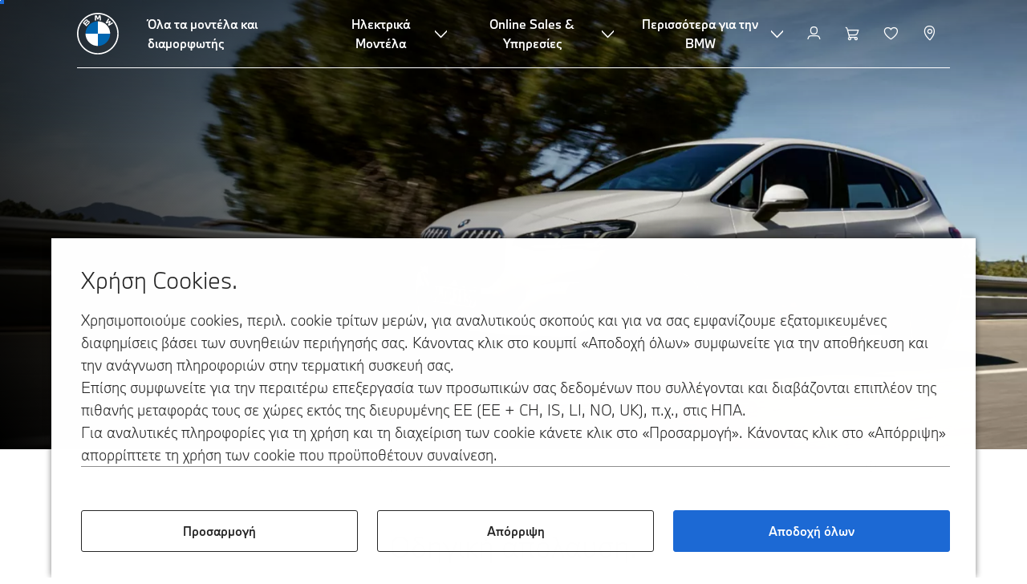

--- FILE ---
content_type: text/html;charset=utf-8
request_url: https://www.bmw.gr/el/all-models/2-series/2-series-active-tourer/bmw-2-series-active-tourer.html
body_size: 60391
content:















<!DOCTYPE HTML>
<html lang="el-GR" dir="LTR">
<head>
    <meta charset="UTF-8"/>
    <title>BMW Σειρά 2 Active Tourer (U06):  Επισκόπηση, διαμόρφωση και τιμές</title>
    
    <meta name="description" content="Μάθετε τα πάντα για τα μοντέλα της BMW Σειράς 2 Active Tourer, από τις τιμές και τον εξοπλισμό μέχρι τα τεχνικά χαρακτηριστικά. Ανακαλύψτε και διαμορφώστε τώρα τη νέα σας BMW."/>
    <meta name="template" content="content-page"/>
    <meta name="viewport" content="width=device-width, initial-scale=1"/>
    

    
    

  <script defer type="text/javascript" src="/.rum/@adobe/helix-rum-js@%5E2/dist/rum-standalone.js"></script>
<link rel="alternate" hreflang="el-GR" href="https://www.bmw.gr/el/all-models/2-series/2-series-active-tourer/bmw-2-series-active-tourer.html" data-hreflabel="el_GR"/>




    <link rel="canonical" href="https://www.bmw.gr/el/all-models/2-series/2-series-active-tourer/bmw-2-series-active-tourer.html"/>













<meta property="og:image" content="https://www.bmw.gr"/>
<meta property="og:type" content="website"/>





    

    
    

    
    

    
    
    
    


    
    


    
    


    
    


    
    



    

    


    



    
    
    
    



    
    
    
    



    
    
    
    



    


    



    
    <meta name="robots" content="index,follow"/>
    
    <meta name="title"/>

    
    
    
    
    
    
    

    
    

    
    
    
    
    <link rel="stylesheet" href="/etc.clientlibs/bmw-web/clientlibs/clientlib-grid.lc-f932ef1a165956fcd1fd57617a350915-lc.css" type="text/css">



    
    
    
    
    <link rel="stylesheet" href="/etc.clientlibs/bmw-web/clientlibs/clientlib-dependencies.lc-112272e51c80ffe5bd01becd2ce7d656-lc.css" type="text/css">
<link rel="stylesheet" href="/etc.clientlibs/bmw-web/clientlibs/clientlib-base.lc-0d80d02a09256601472b80bcbb87d54d-lc.css" type="text/css">



    
    
    

    
    
    
    
    <link rel="stylesheet" href="/etc.clientlibs/wcc-foundation/components/onsitesearch/v1/onsitesearch/clientlibs.lc-b3053b046f9d912ea17f98bc0eb06506-lc.css" type="text/css">
<link rel="stylesheet" href="/etc.clientlibs/wcc-foundation/clientlibs/clientlib-components/v1.lc-6234e34c2f0bfaeec5d9bc3ad8d43be4-lc.css" type="text/css">
<link rel="stylesheet" href="/etc.clientlibs/bmw-web/clientlibs/clientlib-components.lc-68e44628b05a372a2b2fec029fc58588-lc.css" type="text/css">



    
    

    
    
    
    
        
        
    

        
                
            

    

    
    


    

    
    
<script type="application/json" id="ds2-page-context" data-component-path="ds2-page-context">{"current-page":"/content/bmw/marketGR/bmw_gr/el_GR/all-models/2-series/2-series-active-tourer/2-series-active-tourer-2025-u06","model-code":"71BX","paint":"P0A96","fabric":"FKHCX","brand":"WBBM","sa-codes":"CTRLLIGHTSON,S01CB,S01CE,S01DF,S01LZ,S0230,S0248,S02PA,S02TC,S02VB,S02VF,S0302,S0322,S03MB,S03MC,S0402,S0428,S0430,S0431,S0451,S0478,S0481,S0494,S04EW,S04FD,S04NR,S04NW,S0548,S0552,S05AC,S05AU,S05DN,S0610,S0654,S0674,S06AE,S06AF,S06AK,S06C4,S06CP,S06NX,S06U3,S0710,S0775,S07EW,S07S2,S0801,S0851,S0879,S08KA,S08R9,S08TF,S09T4","model-range":"U06","alternativeLang":[{"path":"https://www.bmw.gr/el/all-models/2-series/2-series-active-tourer/bmw-2-series-active-tourer.html","language":"el-GR"}]}</script>


    

        
            
            
    
    

    
        
    


        
        
        
        
            
    
    
        <!-- ESI S-->
        
                <!-- esi:include src="/etc/clientlibs/epaas/content/bmw/marketGR/bmw_gr/el_GR.epaasclientlibinclude.js" -->
                <script id="epaasScriptTag" async src="https://www.bmw.com/etc/clientlibs/wcmp/consentcontroller.fallback/epaas.js" onload="epaas.api.initialize({tenant: 'ds2~bmw-gr', locale: 'el_GR'})" type="text/javascript"></script>
            
        <!-- ESI E-->
    
    


        
    
    

        
        

        
        











    

    
    
        
    
<link rel="stylesheet" href="/etc.clientlibs/core/wcm/components/page/v2/page/clientlibs/site/skiptomaincontent.lc-bfabe37f910655332d531a062a57bb7f-lc.css" type="text/css">



        
    
    
    

    

     <!-- Navigation USA dlo -->
     

    <!-- USA DSX DLO Component -->
    



    
    
    

    

    
    
    
    
    

    
    

<script>(window.BOOMR_mq=window.BOOMR_mq||[]).push(["addVar",{"rua.upush":"false","rua.cpush":"false","rua.upre":"false","rua.cpre":"false","rua.uprl":"false","rua.cprl":"false","rua.cprf":"false","rua.trans":"","rua.cook":"false","rua.ims":"false","rua.ufprl":"false","rua.cfprl":"false","rua.isuxp":"false","rua.texp":"norulematch","rua.ceh":"false","rua.ueh":"false","rua.ieh.st":"0"}]);</script>
                              <script>!function(a){var e="https://s.go-mpulse.net/boomerang/",t="addEventListener";if("False"=="True")a.BOOMR_config=a.BOOMR_config||{},a.BOOMR_config.PageParams=a.BOOMR_config.PageParams||{},a.BOOMR_config.PageParams.pci=!0,e="https://s2.go-mpulse.net/boomerang/";if(window.BOOMR_API_key="U9Q7S-CL67G-PZX2P-YKCFN-KJNSH",function(){function n(e){a.BOOMR_onload=e&&e.timeStamp||(new Date).getTime()}if(!a.BOOMR||!a.BOOMR.version&&!a.BOOMR.snippetExecuted){a.BOOMR=a.BOOMR||{},a.BOOMR.snippetExecuted=!0;var i,_,o,r=document.createElement("iframe");if(a[t])a[t]("load",n,!1);else if(a.attachEvent)a.attachEvent("onload",n);r.src="javascript:void(0)",r.title="",r.role="presentation",(r.frameElement||r).style.cssText="width:0;height:0;border:0;display:none;",o=document.getElementsByTagName("script")[0],o.parentNode.insertBefore(r,o);try{_=r.contentWindow.document}catch(O){i=document.domain,r.src="javascript:var d=document.open();d.domain='"+i+"';void(0);",_=r.contentWindow.document}_.open()._l=function(){var a=this.createElement("script");if(i)this.domain=i;a.id="boomr-if-as",a.src=e+"U9Q7S-CL67G-PZX2P-YKCFN-KJNSH",BOOMR_lstart=(new Date).getTime(),this.body.appendChild(a)},_.write("<bo"+'dy onload="document._l();">'),_.close()}}(),"".length>0)if(a&&"performance"in a&&a.performance&&"function"==typeof a.performance.setResourceTimingBufferSize)a.performance.setResourceTimingBufferSize();!function(){if(BOOMR=a.BOOMR||{},BOOMR.plugins=BOOMR.plugins||{},!BOOMR.plugins.AK){var e=""=="true"?1:0,t="",n="clml2vyxyydb62lpiuzq-f-256ebcafb-clientnsv4-s.akamaihd.net",i="false"=="true"?2:1,_={"ak.v":"39","ak.cp":"187024","ak.ai":parseInt("1227338",10),"ak.ol":"0","ak.cr":9,"ak.ipv":4,"ak.proto":"h2","ak.rid":"253a5280","ak.r":37607,"ak.a2":e,"ak.m":"dsca","ak.n":"essl","ak.bpcip":"18.216.189.0","ak.cport":42842,"ak.gh":"23.198.5.33","ak.quicv":"","ak.tlsv":"tls1.3","ak.0rtt":"","ak.0rtt.ed":"","ak.csrc":"-","ak.acc":"","ak.t":"1768899891","ak.ak":"hOBiQwZUYzCg5VSAfCLimQ==[base64]/+R0DEkGtSuIIVi4r1ZcaRnX/IRIq6Y7YuXV/9MVbIqsbc1JuobVFIUeCu7mjrx9Nw4ou3UAdDinmRwoQ3W/J4B/PNtoHBP1bbI94IyQgenJEAYojbiXNNJmfio/xKs/yld31TL0Lt3KEgYvgYlDJNbTIdRMQkLUpJQfQxN3KRxNRyDkkqEKUDID+9KpKxxVcZ1nIzw/aVokME=","ak.pv":"56","ak.dpoabenc":"","ak.tf":i};if(""!==t)_["ak.ruds"]=t;var o={i:!1,av:function(e){var t="http.initiator";if(e&&(!e[t]||"spa_hard"===e[t]))_["ak.feo"]=void 0!==a.aFeoApplied?1:0,BOOMR.addVar(_)},rv:function(){var a=["ak.bpcip","ak.cport","ak.cr","ak.csrc","ak.gh","ak.ipv","ak.m","ak.n","ak.ol","ak.proto","ak.quicv","ak.tlsv","ak.0rtt","ak.0rtt.ed","ak.r","ak.acc","ak.t","ak.tf"];BOOMR.removeVar(a)}};BOOMR.plugins.AK={akVars:_,akDNSPreFetchDomain:n,init:function(){if(!o.i){var a=BOOMR.subscribe;a("before_beacon",o.av,null,null),a("onbeacon",o.rv,null,null),o.i=!0}return this},is_complete:function(){return!0}}}}()}(window);</script></head>
<body class="contentpage page basicpage" id="contentpage-96b2e10b32" data-cmp-data-layer-enabled data-breakpoints="{&#34;small&#34;:767,&#34;medium&#34;:1023,&#34;large&#34;:1279,&#34;xlarge&#34;:1919}" data-component-path="page-v1" data-loader="webpack" data-tracking-block="true" data-tracking-regionid="page¦¦bmw σειρά 2 active tourer (u06):  επισκόπηση, διαμόρφωση και τιμές¦¦¦">

<style>
    :root {
        
        
    }
</style>
<script>
    window.adobeDataLayer = window.adobeDataLayer || [];
    let pagePropertiesTrackingObj = {"eventInfo":{"reference":{"linkedProducts":{"U06":""}}},"product":{"U06":{"attributes":{"bodyType":"ST","series":"2","mmdr":"U06","modelName":"BMW 220i Active Tourer","productionYear":"","fuelType":"O"},"category":{"productType":"new vehicle","primaryCategory":"new car","subCategory1":"build to stock"},"productInfo":{"productID":"U06","manufacturer":"bmw","productName":"BMW 220i Active Tourer"}}}};
    let dynamicTrackingObj = {
        event: 'aem page loaded',
        page: {
            pageInfo: {
                pageID: '\/content\/bmw\/marketGR\/bmw_gr\/el_GR\/all\u002Dmodels\/2\u002Dseries\/2\u002Dseries\u002Dactive\u002Dtourer\/2\u002Dseries\u002Dactive\u002Dtourer\u002D2025\u002Du06',
                version: 'acdl: 2025\u002D09\u002D24T17:35:05.152+02:00',
                sysEnv: 'prod',
            },
            category: {
                pageType: 'content\u002Dpage',
            }
        }
    }
    let trackingObj = Object.assign(pagePropertiesTrackingObj, dynamicTrackingObj);
    adobeDataLayer.push(trackingObj);
</script>


    








<header>
    
        
    

        
                




    
    
    
    
    

    
    

    
    
    

    <div id="container-9c4e20da17" class="cmp-container     " data-component-path="container-v1">
        
        


<div class="aem-Grid aem-Grid--12 aem-Grid--default--12 ">
    
    <div class="globalnavigation aem-GridColumn aem-GridColumn--default--12">


<div class="cmp-globalnavigation__skiptomaincontent">
  
  <a class="cmp-globalnavigation__skiptomaincontent-link " aria-label="Skip to main content" href="#main" data-tracking-linkid="link¦¦skip to main content¦open content">
    Skip to main content
  </a>
  
</div>


<div class="cmp-globalnavigation__layer">
    <div class="cmp-globalnavigation__layer-wrapper">
        <button class="cmp-globalnavigation__close-icon" aria-label="Close details layer" data-tracking-linkid="icon¦¦mobile details close¦close content">
            
    <i data-icon="close" aria-hidden="true"></i>

        </button>
        <div class="cmp-globalnavigation__layer-content"></div>
    </div>
</div>
<root-shell>
    <div class="cmp-globalnavigation cmp-globalnavigation--transparent cmp-globalnavigation--transparent-white cmp-globalnavigation--transparent-extended-gradient" data-loader="webpack" data-component-path="globalnavigation" data-tracking-block="true" data-tracking-regionid="navigation l1¦¦¦¦¦" data-dealer-locator-type="ddlDlo">

        
        <nav class="cmp-globalnavigation__container" aria-label="Main navigation" data-tracking-regionid="navigation l1¦¦¦nav l1 menu¦¦">
            
            
    <a href="/el/index.html" class="cmp-globalnavigation__logo" aria-label="BMW Logo" data-tracking-linkid="image¦¦logo¦internal click">
        
    <img class="cmp-globalnavigation__logo-image cmp-globalnavigation__logo-image--white" src="/content/dam/bmw/common/images/logo-icons/BMW/BMW_White_Logo.svg.asset.1670245093434.svg" loading="lazy" alt="" role="presentation" title="BMW Logo"/>

        
    <img class="cmp-globalnavigation__logo-image cmp-globalnavigation__logo-image--grey" src="/content/dam/bmw/common/images/logo-icons/BMW/BMW_Grey-Colour_RGB.svg.asset.1756199978277.svg" loading="lazy" alt="" role="presentation" title="BMW Logo"/>

    </a>


            
            <div class="cmp-globalnavigation__primary">
                <menu class="cmp-globalnavigation__list" aria-label="Navigation list">
                    
                        
    <li class="cmp-globalnavigation__item ">
        <a class="cmp-globalnavigation__interaction cmp-globalnavigation__interaction--link " aria-label="Όλα τα μοντέλα και διαμορφωτής" data-tracking-linkid="link¦¦όλα τα μοντέλα και διαμορφωτής¦internal click" target="_self" href="/el/all-models.html">
            
            <span class="cmp-globalnavigation__interaction-label">Όλα τα μοντέλα και διαμορφωτής</span>
            
            
        </a>
    </li>

                    
                        
    <li class="cmp-globalnavigation__item ">
        <button data-button-id="item1" class="cmp-globalnavigation__interaction cmp-globalnavigation__interaction--flyout " aria-label="Ηλεκτρικά Μοντέλα" aria-pressed="false" data-tracking-linkid="link¦¦ηλεκτρικά μοντέλα¦open content">
            
            <span class="cmp-globalnavigation__interaction-label">Ηλεκτρικά Μοντέλα</span>
            
    <i class="cmp-globalnavigation__interaction-icon-desktop" data-icon="arrow_chevron_down" aria-hidden="true"></i>

            
    <i class="cmp-globalnavigation__interaction-icon" data-icon="arrow_chevron_right" aria-hidden="true"></i>

        </button>
    </li>

                    
                        
    <li class="cmp-globalnavigation__item ">
        <button data-button-id="item2" class="cmp-globalnavigation__interaction cmp-globalnavigation__interaction--flyout " aria-label="Online Sales &amp; Υπηρεσίες" aria-pressed="false" data-tracking-linkid="link¦¦online sales &amp; υπηρεσίες¦open content">
            
            <span class="cmp-globalnavigation__interaction-label">Online Sales &amp; Υπηρεσίες</span>
            
    <i class="cmp-globalnavigation__interaction-icon-desktop" data-icon="arrow_chevron_down" aria-hidden="true"></i>

            
    <i class="cmp-globalnavigation__interaction-icon" data-icon="arrow_chevron_right" aria-hidden="true"></i>

        </button>
    </li>

                    
                        
    <li class="cmp-globalnavigation__item ">
        <button data-button-id="item3" class="cmp-globalnavigation__interaction cmp-globalnavigation__interaction--flyout " aria-label="Περισσότερα για την BMW	" aria-pressed="false" data-tracking-linkid="link¦¦περισσότερα για την bmw	¦open content">
            
            <span class="cmp-globalnavigation__interaction-label">Περισσότερα για την BMW	</span>
            
    <i class="cmp-globalnavigation__interaction-icon-desktop" data-icon="arrow_chevron_down" aria-hidden="true"></i>

            
    <i class="cmp-globalnavigation__interaction-icon" data-icon="arrow_chevron_right" aria-hidden="true"></i>

        </button>
    </li>

                    
                    
                </menu>
            </div>

            
            
    <div class="cmp-globalnavigation__secondary ">
        <menu class="cmp-globalnavigation__list" aria-label="Navigation list">
            
                
                
                
                
    <li class="cmp-globalnavigation__item  ">
        <button data-button-id="myBmw" class="cmp-globalnavigation__interaction cmp-globalnavigation__interaction--icon-flyout " title="MyBMW" aria-label="MyBMW" aria-pressed="false" data-tracking-linkid="icon¦¦mybmw¦open content">
            
    <i class="cmp-globalnavigation__interaction-icon" data-icon="person" aria-hidden="true"></i>

            <span class="cmp-globalnavigation__interaction-label"></span>
            
            
        </button>
    </li>

                
            
                
                
                
                
    <li class="cmp-globalnavigation__item cmp-globalnavigation__item--desktop-up">
        <a class="cmp-globalnavigation__interaction cmp-globalnavigation__interaction--icon-link " title="Καλάθι αγορών" aria-label="Καλάθι αγορών" data-tracking-linkid="icon¦¦shoppingcart¦internal click" href="https://www.bmw.gr/el/shop/ls/cart">
            
    <i class="cmp-globalnavigation__interaction-icon" data-icon="shopping_cart" aria-hidden="true"></i>

            <span class="cmp-globalnavigation__interaction-label"></span>
            
            
        </a>
    </li>

                
            
                
                
                
                
    <li class="cmp-globalnavigation__item  ">
        <a class="cmp-globalnavigation__interaction cmp-globalnavigation__interaction--icon-link " title="Λίστα επιθυμιών" aria-label="Λίστα επιθυμιών" data-tracking-linkid="icon¦¦wishlist¦internal click" href="https://www.bmw.gr/el-gr/mybmw/garage/wishlist">
            
    <i class="cmp-globalnavigation__interaction-icon" data-icon="heart" aria-hidden="true"></i>

            <span class="cmp-globalnavigation__interaction-label"></span>
            
            
        </a>
    </li>

                
            
                
                
                
                
    <li class="cmp-globalnavigation__item cmp-globalnavigation__item--desktop-up">
        <a data-icon-label="Choose your local BMW Center" class="cmp-globalnavigation__interaction cmp-globalnavigation__interaction--icon-link " title="Επιλογή Εμπόρου" aria-label="Επιλογή Εμπόρου" data-tracking-linkid="icon¦¦dealerlocator¦internal click" href="/el/fastlane/dealer-locator.html">
            
    <i class="cmp-globalnavigation__interaction-icon" data-icon="location_pin" aria-hidden="true"></i>

            <span class="cmp-globalnavigation__interaction-label"></span>
            
            
        </a>
    </li>

                
            
                
                
                
                
                
            

            
            
    <li class="cmp-globalnavigation__item cmp-globalnavigation__item--tablet-down">
        <button class="cmp-globalnavigation__interaction cmp-globalnavigation__interaction--toggle cmp-globalnavigation__interaction--toggle-open" title="Open navigation menu" aria-label="Open navigation menu" data-tracking-linkid="icon¦¦mobile menu open¦open content">
            
    <i class="cmp-globalnavigation__interaction-icon" data-icon="menu" aria-hidden="true"></i>

            <span class="cmp-globalnavigation__interaction-label"></span>
            
            
        </button>
    </li>

        </menu>
    </div>

        </nav>

        
        <div class="cmp-globalnavigation__border-wrapper">
            <div class="cmp-globalnavigation__border"></div>
        </div>

        
        <nav class="cmp-globalnavigation__navigation-mobile" data-tracking-regionid="navigation l1¦¦¦nav l1 menu mobile¦¦">
            
    <a href="/el/index.html" class="cmp-globalnavigation__logo" aria-label="BMW Logo" data-tracking-linkid="image¦¦logo¦internal click">
        
    <img class="cmp-globalnavigation__logo-image cmp-globalnavigation__logo-image--white" src="/content/dam/bmw/common/images/logo-icons/BMW/BMW_White_Logo.svg.asset.1670245093434.svg" loading="lazy" alt="" role="presentation" title="BMW Logo"/>

        
    <img class="cmp-globalnavigation__logo-image cmp-globalnavigation__logo-image--grey" src="/content/dam/bmw/common/images/logo-icons/BMW/BMW_Grey-Colour_RGB.svg.asset.1756199978277.svg" loading="lazy" alt="" role="presentation" title="BMW Logo"/>

    </a>

            
    <div class="cmp-globalnavigation__secondary ">
        <menu class="cmp-globalnavigation__list" aria-label="Navigation list">
            
                
                
                
                
                
            
                
                
                
                
                
            
                
                
                
                
                
            
                
                
                
                
    <li class="cmp-globalnavigation__item  ">
        <a data-icon-label="Choose your local BMW Center" class="cmp-globalnavigation__interaction cmp-globalnavigation__interaction--icon-link " title="Επιλογή Εμπόρου" aria-label="Επιλογή Εμπόρου" data-tracking-linkid="icon¦¦dealerlocator¦internal click" href="/el/fastlane/dealer-locator.html">
            
    <i class="cmp-globalnavigation__interaction-icon" data-icon="location_pin" aria-hidden="true"></i>

            <span class="cmp-globalnavigation__interaction-label"></span>
            
            
        </a>
    </li>

                
            
                
                
                
                
                
            

            
            
    <li class="cmp-globalnavigation__item cmp-globalnavigation__item--tablet-down">
        <button class="cmp-globalnavigation__interaction cmp-globalnavigation__interaction--toggle cmp-globalnavigation__interaction--toggle-close" title="Close navigation menu" aria-label="Close navigation menu" data-tracking-linkid="icon¦¦mobile menu close¦close content">
            
    <i class="cmp-globalnavigation__interaction-icon" data-icon="close" aria-hidden="true"></i>

            <span class="cmp-globalnavigation__interaction-label"></span>
            
            
        </button>
    </li>

        </menu>
    </div>

        </nav>

        
        <div class="cmp-globalnavigation__flyout-layer">
            <div class="cmp-globalnavigation__flyout-wrapper">
                
                    
                
                    <div class="cmp-globalnavigation__flyout" data-flyout-id="item1" data-loader="webpack" data-component-path="scroll-indicator-v1" data-tracking-block="true" data-tracking-regionid="navigation l2¦¦ηλεκτρικά μοντέλα¦¦¦">
                        <div class="cmp-globalnavigation__header">
                            <button class="cmp-globalnavigation__header-back" data-tracking-linkid="icon¦¦mobile menu back¦close content" aria-label="Close">
                                
    <i class="cmp-globalnavigation__header-back-icon" data-icon="arrow_chevron_left" aria-hidden="true"></i>

                            </button>
                            Ηλεκτρικά Μοντέλα
                        </div>
                        
                        <div class="style-container--fixed-margins">




    
    
    
    
    

    
    

    
    
    

    <div id="container-8ed4dc9df8" class="cmp-container     " data-component-path="container-v1">
        
        


<div class="aem-Grid aem-Grid--12 aem-Grid--default--12 ">
    
    <div class="container responsivegrid aem-GridColumn style-common--cmp-spacing-bottom-20 aem-GridColumn--default--12 style-common--cmp-spacing-top-20">



    
    
    
    
    

    
    

    
    
    

    <div id="container-156fff9122" class="cmp-container     " data-component-path="container-v1">
        
        


<div class="aem-Grid aem-Grid--12 aem-Grid--small--12 aem-Grid--default--12 aem-Grid--large--12 aem-Grid--medium--12 ">
    
    <div class="container responsivegrid aem-GridColumn--small--none aem-GridColumn--medium--none aem-GridColumn--offset--large--0 aem-GridColumn--default--none aem-GridColumn--offset--default--0 aem-GridColumn--offset--medium--0 aem-GridColumn--large--4 aem-GridColumn--large--none aem-GridColumn aem-GridColumn--small--12 aem-GridColumn--offset--small--0 aem-GridColumn--default--4 aem-GridColumn--medium--6">



    
    
    
    
    

    
    

    
    
    

    <div id="container-7576e116e3" class="cmp-container     " data-component-path="container-v1">
        
        


<div class="aem-Grid aem-Grid--4 aem-Grid--small--12 aem-Grid--default--4 aem-Grid--large--4 aem-Grid--medium--6 ">
    
    <div class="list style-list-margins-medium-responsive style-list--font-thin aem-GridColumn--large--4 aem-GridColumn aem-GridColumn--small--12 aem-GridColumn--default--4 aem-GridColumn--medium--6">
<div class="   " data-tracking-regionid="¦¦¦list (vertical)¦¦ηλεκτρικά αυτοκίνητα" data-component-path="list-v1" data-loader="webpack">
    <h3 class="cmp-list__title    
           ">Ηλεκτρικά αυτοκίνητα</h3>
    <menu id="list-3555eb2d5d" class="cmp-list ">
        <li class="cmp-list__item  ">
    <a id="list-3555eb2d5d-0" class="cmp-list__item-link " display-external-arrow="false" data-tracking-linkid="list link¦¦bmw ηλεκτρικά αυτοκίνητα¦internal click" target="_self" href="/el/electric-cars.html">
        
        <span class="cmp-list__item-title">BMW ηλεκτρικά αυτοκίνητα</span>
        
    </a>
    
    
</li>
    
        <li class="cmp-list__item  ">
    <a id="list-3555eb2d5d-1" class="cmp-list__item-link " display-external-arrow="false" data-tracking-linkid="list link¦¦bmw μεταχειρισμένα ηλεκτρικά αυτοκίνητα¦internal click" target="_self" href="/el/electric-cars/used-electric-cars.html">
        
        <span class="cmp-list__item-title">BMW μεταχειρισμένα ηλεκτρικά αυτοκίνητα</span>
        
    </a>
    
    
</li>
    
        <li class="cmp-list__item  ">
    <a id="list-3555eb2d5d-2" class="cmp-list__item-link " display-external-arrow="false" data-tracking-linkid="list link¦¦τα οφέλη των ηλεκτρικών αυτοκινήτων¦internal click" target="_self" href="/el/electric-cars/electric-cars-benefits.html">
        
        <span class="cmp-list__item-title">Τα οφέλη των ηλεκτρικών αυτοκινήτων</span>
        
    </a>
    
    
</li>
    
        <li class="cmp-list__item  ">
    <a id="list-3555eb2d5d-3" class="cmp-list__item-link " display-external-arrow="false" data-tracking-linkid="list link¦¦το κόστος ηλεκτρικών αυτοκινήτων¦internal click" target="_self" href="/el/electric-cars/electric-car-costs.html">
        
        <span class="cmp-list__item-title">Το κόστος ηλεκτρικών αυτοκινήτων</span>
        
    </a>
    
    
</li>
    
        <li class="cmp-list__item  ">
    <a id="list-3555eb2d5d-4" class="cmp-list__item-link " display-external-arrow="false" data-tracking-linkid="list link¦¦bmw αυτοκίνητο με τεχνολογία plug-in hybrid¦internal click" target="_self" href="/el/electric-cars/plug-in-hybrid.html">
        
        <span class="cmp-list__item-title">BMW αυτοκίνητο με τεχνολογία Plug-in Hybrid</span>
        
    </a>
    
    
</li>
    
        <li class="cmp-list__item  ">
    <a id="list-3555eb2d5d-5" class="cmp-list__item-link " display-external-arrow="false" data-tracking-linkid="list link¦¦η neue klasse¦internal click" target="_self" href="/el/more-bmw/neue-klasse.html">
        
        <span class="cmp-list__item-title">Η Neue Klasse</span>
        
    </a>
    
    
</li>
    </menu>
    
    
    

</div>
</div>

    
</div>

    </div>

    
    

    
    

     

</div>
<div class="container responsivegrid aem-GridColumn--small--none aem-GridColumn--medium--none aem-GridColumn--offset--large--0 aem-GridColumn--default--none aem-GridColumn--offset--default--0 aem-GridColumn--offset--medium--0 aem-GridColumn--large--4 aem-GridColumn--large--none aem-GridColumn aem-GridColumn--small--12 aem-GridColumn--offset--small--0 aem-GridColumn--default--4 aem-GridColumn--medium--6">



    
    
    
    
    

    
    

    
    
    

    <div id="container-6a168b80e2" class="cmp-container     " data-component-path="container-v1">
        
        


<div class="aem-Grid aem-Grid--4 aem-Grid--small--12 aem-Grid--default--4 aem-Grid--large--4 aem-Grid--medium--6 ">
    
    <div class="container responsivegrid style-common--cmp-spacing-top-12 aem-GridColumn--small--none aem-GridColumn--large--4 aem-GridColumn--medium--4 aem-GridColumn--default--hide aem-GridColumn aem-GridColumn--small--12 aem-GridColumn--offset--small--0 aem-GridColumn--offset--default--0 aem-GridColumn--default--4">



    
    
    
    
    

    
    

    
    
    

    <div id="container-581b8c543e" class="cmp-container     " data-component-path="container-v1">
        
        


<div class="aem-Grid aem-Grid--4 aem-Grid--default--4 ">
    
    
    
</div>

    </div>

    
    

    
    

     

</div>
<div class="list style-list-margins-medium-responsive style-list--font-thin aem-GridColumn--large--4 aem-GridColumn aem-GridColumn--small--12 aem-GridColumn--default--4 aem-GridColumn--medium--6">
<div class="   " data-tracking-regionid="¦¦¦list (vertical)¦¦φόρτιση ηλεκτρικών αυτοκινήτων" data-component-path="list-v1" data-loader="webpack">
    <h3 class="cmp-list__title    
           ">Φόρτιση Ηλεκτρικών Αυτοκινήτων</h3>
    <menu id="list-78259ceac0" class="cmp-list ">
        <li class="cmp-list__item  ">
    <a id="list-78259ceac0-0" class="cmp-list__item-link " display-external-arrow="false" data-tracking-linkid="list link¦¦οικιακή φόρτιση¦internal click" target="_self" href="/el/electric-cars/electric-car-charging/charging-at-home.html">
        
        <span class="cmp-list__item-title">Οικιακή φόρτιση</span>
        
    </a>
    
    
</li>
    
        <li class="cmp-list__item  ">
    <a id="list-78259ceac0-1" class="cmp-list__item-link " display-external-arrow="false" data-tracking-linkid="list link¦¦δημόσια φόρτιση για ηλεκτρικά αυτοκίνητα¦internal click" target="_self" href="/el/electric-cars/electric-car-charging/public-charging.html">
        
        <span class="cmp-list__item-title">Δημόσια φόρτιση για ηλεκτρικά αυτοκίνητα</span>
        
    </a>
    
    
</li>
    
        <li class="cmp-list__item  ">
    <a id="list-78259ceac0-2" class="cmp-list__item-link " display-external-arrow="false" data-tracking-linkid="list link¦¦μπαταρία ηλεκτρικού αυτοκινήτου και ηλεκτροκινητήρας¦internal click" target="_self" href="/el/electric-cars/battery-technology.html">
        
        <span class="cmp-list__item-title">Μπαταρία ηλεκτρικού αυτοκινήτου και ηλεκτροκινητήρας</span>
        
    </a>
    
    
</li>
    
        <li class="cmp-list__item  ">
    <a id="list-78259ceac0-3" class="cmp-list__item-link " display-external-arrow="false" data-tracking-linkid="list link¦¦αυτονομία ηλεκτρικών αυτοκινήτων¦internal click" target="_self" href="/el/electric-cars/electric-car-range.html">
        
        <span class="cmp-list__item-title">Αυτονομία ηλεκτρικών αυτοκινήτων</span>
        
    </a>
    
    
</li>
    </menu>
    
    
    

</div>
</div>

    
</div>

    </div>

    
    

    
    

     

</div>

    
</div>

    </div>

    
    

    
    

     

</div>

    
</div>

    </div>

    
    

    
    

     


</div>
                    </div>
                
                    <div class="cmp-globalnavigation__flyout" data-flyout-id="item2" data-loader="webpack" data-component-path="scroll-indicator-v1" data-tracking-block="true" data-tracking-regionid="navigation l2¦¦online sales &amp; υπηρεσίες¦¦¦">
                        <div class="cmp-globalnavigation__header">
                            <button class="cmp-globalnavigation__header-back" data-tracking-linkid="icon¦¦mobile menu back¦close content" aria-label="Close">
                                
    <i class="cmp-globalnavigation__header-back-icon" data-icon="arrow_chevron_left" aria-hidden="true"></i>

                            </button>
                            Online Sales &amp; Υπηρεσίες
                        </div>
                        
                        <div class="style-container--fixed-margins">




    
    
    
    
    

    
    

    
    
    

    <div id="container-c06648dc63" class="cmp-container     " data-component-path="container-v1">
        
        


<div class="aem-Grid aem-Grid--12 aem-Grid--small--12 aem-Grid--default--12 aem-Grid--medium--12 ">
    
    <div class="container responsivegrid aem-GridColumn--offset--medium--0 aem-GridColumn--small--none aem-GridColumn--medium--none aem-GridColumn--default--none aem-GridColumn--medium--12 aem-GridColumn aem-GridColumn--small--12 aem-GridColumn--offset--small--0 style-common--cmp-spacing-bottom-20 aem-GridColumn--default--8 aem-GridColumn--offset--default--0 style-common--cmp-spacing-top-20">



    
    
    
    
    

    
    

    
    
    
    
    
    <div id="container-88e069e8b1" class=" cmp-container 
                 
                 
                 cmp-container--layout-flex
                 cmp-container--flex-flex-start
                 cmp-container--flex-align-flex-start
                 cmp-container--flex-row-reverse
                 cmp-container--flex-wrap
                 cmp-container--flex-child-width-default
                 cmp-container--flex-child-spacing-default
                 
                 " data-component-path="container-v1">
        
        


<div class="aem-Grid aem-Grid--8 aem-Grid--small--12 aem-Grid--default--8 aem-Grid--large--8 aem-Grid--medium--12 ">
    
    <div class="container responsivegrid aem-GridColumn--offset--medium--0 aem-GridColumn--small--none aem-GridColumn--medium--none aem-GridColumn--default--none aem-GridColumn aem-GridColumn--small--12 aem-GridColumn--offset--small--0 aem-GridColumn--offset--default--0 aem-GridColumn--default--4 aem-GridColumn--medium--6">



    
    
    
    
    

    
    

    
    
    

    <div id="container-3eee64af43" data-tracking-regionid="blueprint¦¦item-column-teaser-image¦¦¦" data-tracking-block="true" class="cmp-container     " data-component-path="container-v1">
        
        


<div class="aem-Grid aem-Grid--4 aem-Grid--small--12 aem-Grid--default--4 aem-Grid--medium--6 ">
    
    <div class="image aem-GridColumn aem-GridColumn--small--12 aem-GridColumn--default--4 aem-GridColumn--medium--6">
<div class="cmp-image__wrapper" data-component-path="image-v1">
    
     
    


     
    








    
    
    
    
    
    



    
    <div id="image-d29c5ea3e7" class="cmp-image" itemscope itemtype="http://schema.org/ImageObject">
    

        
    <picture>
        
            <source srcset="https://bmw.scene7.com/is/image/BMW/DI22_000072339-S:16to9?fmt=webp&amp;wid=2560&amp;hei=1440" media="(min-width: 1504px) " type="image/webp" width="2560" height="1440"/>
        
            <source srcset="https://bmw.scene7.com/is/image/BMW/DI22_000072339-S:16to9?fmt=webp&amp;wid=1504&amp;hei=846" media="(min-width: 1024px) " type="image/webp" width="1504" height="846"/>
        
            <source srcset="https://bmw.scene7.com/is/image/BMW/DI22_000072339-S:4to3?fmt=webp&amp;wid=1024&amp;hei=768" media="(min-width: 600px) " type="image/webp" width="1024" height="768"/>
        
            <source srcset="https://bmw.scene7.com/is/image/BMW/DI22_000072339-S:4to3?fmt=webp&amp;wid=600&amp;hei=450" type="image/webp" width="600" height="450"/>
        
        <img class="cmp-image__image" src="https://bmw.scene7.com/is/image/BMW/DI22_000072339-S?wid=1919&hei=1440" alt width="1919" height="1440" loading="lazy"/>
    </picture>

    
    
    
</div>

    





    
    
</div>
</div>
<div class="container responsivegrid aem-GridColumn aem-GridColumn--small--12 style-common--cmp-spacing-top-6 aem-GridColumn--default--4 aem-GridColumn--medium--6">



    
    
    
    
    

    
    

    
    
    

    <div id="container-fc0e0df0f0" class="cmp-container     " data-component-path="container-v1">
        
        


<div class="aem-Grid aem-Grid--4 aem-Grid--small--12 aem-Grid--default--4 ">
    
    <div class="text style-text--body-1 style-text--dark aem-GridColumn aem-GridColumn--default--4">


    
        
    
    
    <div id="text-ac1f031f16" class="cmp-text   ">
        <p class="cmp-text__paragraph">
            BMW LEASING. EXPERIENCE BMW ALL THE WAY.<br>
<br>
Διαθέσιμο τόσο για ιδιώτες όσο και για επαγγελματίες, το BMW Leasing είναι ένας πραγματικά απλός τρόπος για να οδηγήσετε τη νέα BMW των ονείρων σας.
        </p>

        
    </div>
    
    


        
    



</div>
<div class="container responsivegrid aem-GridColumn style-common--cmp-spacing-top-6 aem-GridColumn--default--4">



    
    
    
    
    

    
    

    
    
    

    <div id="container-be2a216ac4" class="cmp-container     " data-component-path="container-v1">
        
        


<div class="aem-Grid aem-Grid--12 aem-Grid--small--12 aem-Grid--default--12 aem-Grid--medium--12 ">
    
    <div class="button style-button--as-link style-button--dark style-button--flex aem-GridColumn--offset--medium--0 aem-GridColumn--small--none aem-GridColumn--medium--none aem-GridColumn--default--none aem-GridColumn--medium--4 aem-GridColumn aem-GridColumn--small--12 aem-GridColumn--offset--small--0 aem-GridColumn--default--12 aem-GridColumn--offset--default--0">






<a id="button-736a4a2991" class="cmp-button   " aria-label=" Δείτε τις προτάσεις BMW Leasing " href="/el/bmw-financial-services/bmw-leasing.html" data-tracking-enhanced="true" data-tracking-linkid="link (dark)¦¦δείτε τις προτάσεις bmw leasing¦internal click">
    
    
    <span class="cmp-button__text">
        Δείτε τις προτάσεις BMW Leasing
        
            
                
                
                
    <i class="cmp-button__icon" data-icon="arrow_chevron_right" aria-hidden="true"></i>

            
            
        
    </span>
</a>



</div>

    
</div>

    </div>

    
    

    
    

     

</div>
<div class="container responsivegrid style-common--cmp-spacing-top-12 aem-GridColumn--small--none aem-GridColumn--default--hide aem-GridColumn aem-GridColumn--small--12 aem-GridColumn--offset--small--0 aem-GridColumn--offset--default--0 aem-GridColumn--default--4">



    
    
    
    
    

    
    

    
    
    

    <div id="container-706d515865" class="cmp-container     " data-component-path="container-v1">
        
        


<div class="aem-Grid aem-Grid--12 aem-Grid--default--12 ">
    
    
    
</div>

    </div>

    
    

    
    

     

</div>

    
</div>

    </div>

    
    

    
    

     

</div>

    
</div>

    </div>

    
    

    
    

     

</div>
<div class="container responsivegrid aem-GridColumn--small--none aem-GridColumn--medium--none aem-GridColumn--offset--large--0 aem-GridColumn--default--none aem-GridColumn--offset--default--0 aem-GridColumn--offset--medium--0 aem-GridColumn--large--4 aem-GridColumn--large--none aem-GridColumn aem-GridColumn--small--12 aem-GridColumn--offset--small--0 aem-GridColumn--default--4 aem-GridColumn--medium--6">



    
    
    
    
    

    
    

    
    
    

    <div id="container-831abf265f" class="cmp-container     " data-component-path="container-v1">
        
        


<div class="aem-Grid aem-Grid--4 aem-Grid--small--12 aem-Grid--default--4 aem-Grid--large--4 aem-Grid--medium--6 ">
    
    <div class="list style-list-margins-medium-responsive style-list--font-thin aem-GridColumn--large--4 aem-GridColumn aem-GridColumn--small--12 aem-GridColumn--default--4 aem-GridColumn--medium--6">
<div class="   " data-tracking-regionid="¦¦¦list (vertical)¦¦online sales &amp; υπηρεσίες" data-component-path="list-v1" data-loader="webpack">
    <h3 class="cmp-list__title    
           ">Online Sales &amp; Υπηρεσίες</h3>
    <menu id="list-8a2a0bf74e" class="cmp-list ">
        <li class="cmp-list__item  ">
    <a id="list-8a2a0bf74e-0" class="cmp-list__item-link " display-external-arrow="false" data-tracking-linkid="list link¦¦καινούρια αυτοκίνητα¦internal click" target="_self" href="https://www.bmw.gr/el-gr/sl/stocklocator#/results">
        
        <span class="cmp-list__item-title">Καινούρια αυτοκίνητα</span>
        
    </a>
    
    
</li>
    
        <li class="cmp-list__item  ">
    <a id="list-8a2a0bf74e-1" class="cmp-list__item-link " display-external-arrow="false" data-tracking-linkid="list link¦¦μεταχειρισμένα αυτοκίνητα¦internal click" target="_self" href="https://onlinesales.bmw.gr/usedcars/">
        
        <span class="cmp-list__item-title">Μεταχειρισμένα αυτοκίνητα</span>
        
    </a>
    
    
</li>
    
        <li class="cmp-list__item  ">
    <a id="list-8a2a0bf74e-2" class="cmp-list__item-link " display-external-arrow="false" data-tracking-linkid="list link¦¦εφαρμογή my bmw¦internal click" target="_self" href="/el_GR/topics/offers-and-services/bmw-apps-2019/my-bmw-app.html">
        
        <span class="cmp-list__item-title">Εφαρμογή My BMW</span>
        
    </a>
    
    
</li>
    
        <li class="cmp-list__item  ">
    <a id="list-8a2a0bf74e-3" class="cmp-list__item-link " display-external-arrow="false" data-tracking-linkid="list link¦¦δικτυακή πύλη my bmw¦internal click" target="_self" href="https://customer.bmwgroup.com/oneid/#/register?client=bmwwebcom&brand=bmw&country=GR&language=el&scope=svds%20remote_services%20vehicle_data%20authenticate_user%20smacc%20fupo&response_type=token&redirect_uri=https%3A%2F%2Fwww.bmw.gr%2Fbin%2Fpublic%2Fbusiness%2Fformgcdm%2Fgcdmredirect-servlet&state=aHR0cHM6Ly93d3cuYm13LmdyL2VsL2luZGV4Lmh0bWwj">
        
        <span class="cmp-list__item-title">Δικτυακή πύλη My BMW</span>
        
    </a>
    
    
</li>
    
        <li class="cmp-list__item  ">
    <a id="list-8a2a0bf74e-4" class="cmp-list__item-link " display-external-arrow="false" data-tracking-linkid="list link¦¦bmw connecteddrive store¦internal click" target="_self" href="https://www.bmw.gr/el/shop/ls/cp/connected-drive">
        
        <span class="cmp-list__item-title">BMW ConnectedDrive Store</span>
        
    </a>
    
    
</li>
    
        <li class="cmp-list__item  ">
    <a id="list-8a2a0bf74e-5" class="cmp-list__item-link " display-external-arrow="false" data-tracking-linkid="list link¦¦proactive care¦internal click" target="_self" href="/el/bmw-service.html#proactive-care">
        
        <span class="cmp-list__item-title">Proactive Care</span>
        
    </a>
    
    
</li>
    
        <li class="cmp-list__item  ">
    <a id="list-8a2a0bf74e-6" class="cmp-list__item-link " display-external-arrow="false" data-tracking-linkid="list link¦¦bmw financial services¦internal click" target="_self" href="/el/bmw-financial-services.html">
        
        <span class="cmp-list__item-title">BMW Financial Services</span>
        
    </a>
    
    
</li>
    
        <li class="cmp-list__item  ">
    <a id="list-8a2a0bf74e-7" class="cmp-list__item-link " display-external-arrow="false" data-tracking-linkid="list link¦¦bmw leasing¦internal click" target="_self" href="/el/bmw-financial-services/bmw-leasing.html">
        
        <span class="cmp-list__item-title">BMW Leasing</span>
        
    </a>
    
    
</li>
    
        <li class="cmp-list__item  ">
    <a id="list-8a2a0bf74e-8" class="cmp-list__item-link " display-external-arrow="false" data-tracking-linkid="list link¦¦επικοινωνία¦internal click" target="_self" href="https://www.bmw.gr/forms/rfc/rfc.html">
        
        <span class="cmp-list__item-title">Επικοινωνία</span>
        
    </a>
    
    
</li>
    
        <li class="cmp-list__item  ">
    <a id="list-8a2a0bf74e-9" class="cmp-list__item-link " display-external-arrow="false" data-tracking-linkid="list link¦¦επίσημο δίκτυο bmw¦internal click" target="_self" href="/el/fastlane/dealer-locator.html">
        
        <span class="cmp-list__item-title">Επίσημο Δίκτυο BMW</span>
        
    </a>
    
    
</li>
    </menu>
    
    
    

</div>
</div>

    
</div>

    </div>

    
    

    
    

     

</div>

    
</div>

    </div>


    
    

     

</div>

    
</div>

    </div>

    
    

    
    

     


</div>
                    </div>
                
                    <div class="cmp-globalnavigation__flyout" data-flyout-id="item3" data-loader="webpack" data-component-path="scroll-indicator-v1" data-tracking-block="true" data-tracking-regionid="navigation l2¦¦περισσότερα για την bmw	¦¦¦">
                        <div class="cmp-globalnavigation__header">
                            <button class="cmp-globalnavigation__header-back" data-tracking-linkid="icon¦¦mobile menu back¦close content" aria-label="Close">
                                
    <i class="cmp-globalnavigation__header-back-icon" data-icon="arrow_chevron_left" aria-hidden="true"></i>

                            </button>
                            Περισσότερα για την BMW	
                        </div>
                        
                        <div class="style-container--fixed-margins">




    
    
    
    
    

    
    

    
    
    

    <div id="container-642e1aefed" class="cmp-container     " data-component-path="container-v1">
        
        


<div class="aem-Grid aem-Grid--12 aem-Grid--default--12 ">
    
    <div class="container responsivegrid aem-GridColumn aem-GridColumn--default--12">



    
    
    
    
    

    
    

    
    
    

    <div id="container-2464c23af0" class="cmp-container     " data-component-path="container-v1">
        
        


<div class="aem-Grid aem-Grid--12 aem-Grid--small--12 aem-Grid--default--12 ">
    
    <div class="container responsivegrid aem-GridColumn aem-GridColumn--default--12 style-common--cmp-spacing-top-20">



    
    
    
    
    

    
    

    
    
    

    <div id="container-d44e1ba21f" class="cmp-container     " data-component-path="container-v1">
        
        


<div class="aem-Grid aem-Grid--12 aem-Grid--small--12 aem-Grid--default--12 ">
    
    <div class="container responsivegrid aem-GridColumn--small--none aem-GridColumn--default--none aem-GridColumn aem-GridColumn--small--12 aem-GridColumn--offset--small--0 aem-GridColumn--default--3 aem-GridColumn--offset--default--0">



    
    
    
    
    

    
    

    
    
    

    <div id="container-5575ce71f7" class="cmp-container     " data-component-path="container-v1">
        
        


<div class="aem-Grid aem-Grid--3 aem-Grid--small--12 aem-Grid--default--3 ">
    
    <div class="list style-list-margins-medium-responsive style-list--font-thin aem-GridColumn aem-GridColumn--small--12 aem-GridColumn--default--3">
<div class="   cmp-list--navigation" data-tracking-regionid="¦¦¦list (vertical)¦¦αξεσουάρ &amp; υπηρεσίες bmw" data-component-path="list-v1" data-loader="webpack">
    <h3 class="cmp-list__title cmp-list__title--collapsable cmp-list__title--collapsable-mobile  
           cmp-list--navigation-category">Αξεσουάρ &amp; Υπηρεσίες BMW</h3>
    <menu id="list-3c65961ccd" class="cmp-list cmp-list--navigation-original-menu">
        <li class="cmp-list__item  ">
    <a id="list-3c65961ccd-0" class="cmp-list__item-link " display-external-arrow="false" data-tracking-linkid="list link¦¦bmw accessories¦internal click" target="_self" href="/el/more-bmw/parts-and-accessories/bmw-accessories-hub.html">
        
        <span class="cmp-list__item-title">BMW Accessories</span>
        
    </a>
    
    
</li>
    
        <li class="cmp-list__item  ">
    <a id="list-3c65961ccd-1" class="cmp-list__item-link " display-external-arrow="false" data-tracking-linkid="list link¦¦bmw service¦internal click" target="_self" href="/el/bmw-service.html">
        
        <span class="cmp-list__item-title">BMW Service</span>
        
    </a>
    
    
</li>
    
        <li class="cmp-list__item  ">
    <a id="list-3c65961ccd-2" class="cmp-list__item-link " display-external-arrow="false" data-tracking-linkid="list link¦¦online appointment¦internal click" target="_self" href="/el/topics/offers-and-services/personal-services/online-appointment.html">
        
        <span class="cmp-list__item-title">Online Appointment</span>
        
    </a>
    
    
</li>
    
        <li class="cmp-list__item  ">
    <a id="list-3c65961ccd-3" class="cmp-list__item-link " display-external-arrow="false" data-tracking-linkid="list link¦¦bmw lifestyle¦internal click" target="_self" href="/el/more-bmw/bmw-lifestyle.html">
        
        <span class="cmp-list__item-title">BMW Lifestyle</span>
        
    </a>
    
    
</li>
    
        <li class="cmp-list__item  ">
    <a id="list-3c65961ccd-4" class="cmp-list__item-link " display-external-arrow="false" data-tracking-linkid="list link¦¦bmw τροχοί και ελαστικά¦internal click" target="_self" href="/el/more-bmw/technology-and-innovation/bmw-tyre-label.html">
        
        <span class="cmp-list__item-title">BMW Τροχοί και Ελαστικά</span>
        
    </a>
    
    
</li>
    </menu>
    
    <div class="cmp-list__flyout-layer">
        <div class="cmp-list__flyout-wrapper">
            <div class="cmp-list__flyout" data-tracking-regionid="navigation l3¦¦all models¦¦¦">
                <div class="cmp-list__flyout-header">
                    <button class="cmp-list__header-back" data-tracking-linkid="icon¦¦mobile menu back¦close content" aria-label="Close">
                        <i class="cmp-list__header-back-icon" data-icon="arrow_chevron_left" aria-hidden="true"></i>
                    </button>
                    Αξεσουάρ &amp; Υπηρεσίες BMW
                </div>
                <div class="cmp-list__flyout-content">
                    <menu id="list-3c65961ccd" class="cmp-list">
                        <li class="cmp-list__item  ">
    <a id="list-3c65961ccd-0" class="cmp-list__item-link " display-external-arrow="false" data-tracking-linkid="list link¦¦bmw accessories¦internal click" target="_self" href="/el/more-bmw/parts-and-accessories/bmw-accessories-hub.html">
        
        <span class="cmp-list__item-title">BMW Accessories</span>
        
    </a>
    
    
</li>
                    
                        <li class="cmp-list__item  ">
    <a id="list-3c65961ccd-1" class="cmp-list__item-link " display-external-arrow="false" data-tracking-linkid="list link¦¦bmw service¦internal click" target="_self" href="/el/bmw-service.html">
        
        <span class="cmp-list__item-title">BMW Service</span>
        
    </a>
    
    
</li>
                    
                        <li class="cmp-list__item  ">
    <a id="list-3c65961ccd-2" class="cmp-list__item-link " display-external-arrow="false" data-tracking-linkid="list link¦¦online appointment¦internal click" target="_self" href="/el/topics/offers-and-services/personal-services/online-appointment.html">
        
        <span class="cmp-list__item-title">Online Appointment</span>
        
    </a>
    
    
</li>
                    
                        <li class="cmp-list__item  ">
    <a id="list-3c65961ccd-3" class="cmp-list__item-link " display-external-arrow="false" data-tracking-linkid="list link¦¦bmw lifestyle¦internal click" target="_self" href="/el/more-bmw/bmw-lifestyle.html">
        
        <span class="cmp-list__item-title">BMW Lifestyle</span>
        
    </a>
    
    
</li>
                    
                        <li class="cmp-list__item  ">
    <a id="list-3c65961ccd-4" class="cmp-list__item-link " display-external-arrow="false" data-tracking-linkid="list link¦¦bmw τροχοί και ελαστικά¦internal click" target="_self" href="/el/more-bmw/technology-and-innovation/bmw-tyre-label.html">
        
        <span class="cmp-list__item-title">BMW Τροχοί και Ελαστικά</span>
        
    </a>
    
    
</li>
                    </menu>
                </div>
            </div>
        </div>
    </div>

    
    

</div>
</div>

    
</div>

    </div>

    
    

    
    

     

</div>
<div class="container responsivegrid aem-GridColumn--small--none aem-GridColumn--default--none aem-GridColumn aem-GridColumn--small--12 aem-GridColumn--offset--small--0 aem-GridColumn--default--3 aem-GridColumn--offset--default--0">



    
    
    
    
    

    
    

    
    
    

    <div id="container-70053aff26" class="cmp-container     " data-component-path="container-v1">
        
        


<div class="aem-Grid aem-Grid--3 aem-Grid--small--12 aem-Grid--default--3 ">
    
    <div class="list style-list-margins-medium-responsive style-list--font-thin aem-GridColumn aem-GridColumn--small--12 aem-GridColumn--default--3">
<div class="   cmp-list--navigation" data-tracking-regionid="¦¦¦list (vertical)¦¦financial services" data-component-path="list-v1" data-loader="webpack">
    <h3 class="cmp-list__title cmp-list__title--collapsable cmp-list__title--collapsable-mobile  
           cmp-list--navigation-category">Financial Services</h3>
    <menu id="list-18b546740d" class="cmp-list cmp-list--navigation-original-menu">
        <li class="cmp-list__item  ">
    <a id="list-18b546740d-0" class="cmp-list__item-link " display-external-arrow="false" data-tracking-linkid="list link¦¦επισκόπηση¦internal click" target="_self" href="/el/bmw-financial-services.html">
        
        <span class="cmp-list__item-title">Επισκόπηση</span>
        
    </a>
    
    
</li>
    
        <li class="cmp-list__item  ">
    <a id="list-18b546740d-1" class="cmp-list__item-link " display-external-arrow="false" data-tracking-linkid="list link¦¦χρηματοδότηση¦internal click" target="_self" href="/el/bmw-financial-services/bmw-loan.html">
        
        <span class="cmp-list__item-title">Χρηματοδότηση</span>
        
    </a>
    
    
</li>
    
        <li class="cmp-list__item  ">
    <a id="list-18b546740d-2" class="cmp-list__item-link " display-external-arrow="false" data-tracking-linkid="list link¦¦bmw leasing¦internal click" target="_self" href="/el/bmw-financial-services/bmw-leasing.html">
        
        <span class="cmp-list__item-title">BMW Leasing</span>
        
    </a>
    
    
</li>
    
        <li class="cmp-list__item  ">
    <a id="list-18b546740d-3" class="cmp-list__item-link " display-external-arrow="false" data-tracking-linkid="list link¦¦ασφάλιση¦internal click" target="_self" href="/el/bmw-insurances.html">
        
        <span class="cmp-list__item-title">Ασφάλιση</span>
        
    </a>
    
    
</li>
    </menu>
    
    <div class="cmp-list__flyout-layer">
        <div class="cmp-list__flyout-wrapper">
            <div class="cmp-list__flyout" data-tracking-regionid="navigation l3¦¦all models¦¦¦">
                <div class="cmp-list__flyout-header">
                    <button class="cmp-list__header-back" data-tracking-linkid="icon¦¦mobile menu back¦close content" aria-label="Close">
                        <i class="cmp-list__header-back-icon" data-icon="arrow_chevron_left" aria-hidden="true"></i>
                    </button>
                    Financial Services
                </div>
                <div class="cmp-list__flyout-content">
                    <menu id="list-18b546740d" class="cmp-list">
                        <li class="cmp-list__item  ">
    <a id="list-18b546740d-0" class="cmp-list__item-link " display-external-arrow="false" data-tracking-linkid="list link¦¦επισκόπηση¦internal click" target="_self" href="/el/bmw-financial-services.html">
        
        <span class="cmp-list__item-title">Επισκόπηση</span>
        
    </a>
    
    
</li>
                    
                        <li class="cmp-list__item  ">
    <a id="list-18b546740d-1" class="cmp-list__item-link " display-external-arrow="false" data-tracking-linkid="list link¦¦χρηματοδότηση¦internal click" target="_self" href="/el/bmw-financial-services/bmw-loan.html">
        
        <span class="cmp-list__item-title">Χρηματοδότηση</span>
        
    </a>
    
    
</li>
                    
                        <li class="cmp-list__item  ">
    <a id="list-18b546740d-2" class="cmp-list__item-link " display-external-arrow="false" data-tracking-linkid="list link¦¦bmw leasing¦internal click" target="_self" href="/el/bmw-financial-services/bmw-leasing.html">
        
        <span class="cmp-list__item-title">BMW Leasing</span>
        
    </a>
    
    
</li>
                    
                        <li class="cmp-list__item  ">
    <a id="list-18b546740d-3" class="cmp-list__item-link " display-external-arrow="false" data-tracking-linkid="list link¦¦ασφάλιση¦internal click" target="_self" href="/el/bmw-insurances.html">
        
        <span class="cmp-list__item-title">Ασφάλιση</span>
        
    </a>
    
    
</li>
                    </menu>
                </div>
            </div>
        </div>
    </div>

    
    

</div>
</div>

    
</div>

    </div>

    
    

    
    

     

</div>
<div class="container responsivegrid aem-GridColumn--small--none aem-GridColumn--default--none aem-GridColumn aem-GridColumn--small--12 aem-GridColumn--offset--small--0 aem-GridColumn--default--3 aem-GridColumn--offset--default--0">



    
    
    
    
    

    
    

    
    
    

    <div id="container-a4ee326a81" class="cmp-container     " data-component-path="container-v1">
        
        


<div class="aem-Grid aem-Grid--3 aem-Grid--small--12 aem-Grid--default--3 ">
    
    <div class="list style-list-margins-medium-responsive style-list--font-thin aem-GridColumn aem-GridColumn--small--12 aem-GridColumn--default--3">
<div class="   cmp-list--navigation" data-tracking-regionid="¦¦¦list (vertical)¦¦εταιρικές πωλήσεις" data-component-path="list-v1" data-loader="webpack">
    <h3 class="cmp-list__title cmp-list__title--collapsable cmp-list__title--collapsable-mobile  
           cmp-list--navigation-category">Εταιρικές Πωλήσεις</h3>
    <menu id="list-76af53ecda" class="cmp-list cmp-list--navigation-original-menu">
        <li class="cmp-list__item  ">
    <a id="list-76af53ecda-0" class="cmp-list__item-link " display-external-arrow="false" data-tracking-linkid="list link¦¦εταιρικές προτάσεις βάσει φορολογικής κλίμακας¦internal click" target="_self" href="/el/topics/offers-and-services/corporate-direct-sales/corporate-proposals.html">
        
        <span class="cmp-list__item-title">Εταιρικές προτάσεις βάσει φορολογικής κλίμακας</span>
        
    </a>
    
    
</li>
    </menu>
    
    <div class="cmp-list__flyout-layer">
        <div class="cmp-list__flyout-wrapper">
            <div class="cmp-list__flyout" data-tracking-regionid="navigation l3¦¦all models¦¦¦">
                <div class="cmp-list__flyout-header">
                    <button class="cmp-list__header-back" data-tracking-linkid="icon¦¦mobile menu back¦close content" aria-label="Close">
                        <i class="cmp-list__header-back-icon" data-icon="arrow_chevron_left" aria-hidden="true"></i>
                    </button>
                    Εταιρικές Πωλήσεις
                </div>
                <div class="cmp-list__flyout-content">
                    <menu id="list-76af53ecda" class="cmp-list">
                        <li class="cmp-list__item  ">
    <a id="list-76af53ecda-0" class="cmp-list__item-link " display-external-arrow="false" data-tracking-linkid="list link¦¦εταιρικές προτάσεις βάσει φορολογικής κλίμακας¦internal click" target="_self" href="/el/topics/offers-and-services/corporate-direct-sales/corporate-proposals.html">
        
        <span class="cmp-list__item-title">Εταιρικές προτάσεις βάσει φορολογικής κλίμακας</span>
        
    </a>
    
    
</li>
                    </menu>
                </div>
            </div>
        </div>
    </div>

    
    

</div>
</div>

    
</div>

    </div>

    
    

    
    

     

</div>

    
</div>

    </div>

    
    

    
    

     

</div>
<div class="container responsivegrid aem-GridColumn--small--hide aem-GridColumn aem-GridColumn--small--12 aem-GridColumn--offset--small--0 aem-GridColumn--default--12 style-common--cmp-spacing-top-20">



    
    
    
    
    

    
    

    
    
    

    <div id="container-34f71e1ac6" class="cmp-container     " data-component-path="container-v1">
        
        


<div class="aem-Grid aem-Grid--12 aem-Grid--default--12 ">
    
    
    
</div>

    </div>

    
    

    
    

     

</div>
<div class="container responsivegrid aem-GridColumn aem-GridColumn--default--12">



    
    
    
    
    

    
    

    
    
    

    <div id="container-731df04a4d" class="cmp-container     " data-component-path="container-v1">
        
        


<div class="aem-Grid aem-Grid--12 aem-Grid--small--12 aem-Grid--default--12 ">
    
    <div class="container responsivegrid aem-GridColumn--small--none aem-GridColumn--default--none aem-GridColumn aem-GridColumn--small--12 aem-GridColumn--offset--small--0 aem-GridColumn--default--3 aem-GridColumn--offset--default--0">



    
    
    
    
    

    
    

    
    
    

    <div id="container-fd18332e40" class="cmp-container     " data-component-path="container-v1">
        
        


<div class="aem-Grid aem-Grid--3 aem-Grid--small--12 aem-Grid--default--3 ">
    
    <div class="list style-list-margins-medium-responsive style-list--font-thin aem-GridColumn aem-GridColumn--small--12 aem-GridColumn--default--3">
<div class="   cmp-list--navigation" data-tracking-regionid="¦¦¦list (vertical)¦¦ψηφιακές υπηρεσίες" data-component-path="list-v1" data-loader="webpack">
    <h3 class="cmp-list__title cmp-list__title--collapsable cmp-list__title--collapsable-mobile  
           cmp-list--navigation-category">Ψηφιακές Υπηρεσίες</h3>
    <menu id="list-8b38ed0b6b" class="cmp-list cmp-list--navigation-original-menu">
        <li class="cmp-list__item  ">
    <a id="list-8b38ed0b6b-0" class="cmp-list__item-link " display-external-arrow="false" data-tracking-linkid="list link¦¦bmw connecteddrive¦internal click" target="_self" href="/el/digital-services/bmw-connecteddrive.html">
        
        <span class="cmp-list__item-title">BMW ConnectedDrive</span>
        
    </a>
    
    
</li>
    
        <li class="cmp-list__item  ">
    <a id="list-8b38ed0b6b-1" class="cmp-list__item-link " display-external-arrow="false" data-tracking-linkid="list link¦¦επισκόπηση bmw idrive¦internal click" target="_self" href="/el/digital-services/bmw-idrive.html">
        
        <span class="cmp-list__item-title">Επισκόπηση BMW iDrive</span>
        
    </a>
    
    
</li>
    
        <li class="cmp-list__item  ">
    <a id="list-8b38ed0b6b-2" class="cmp-list__item-link " display-external-arrow="false" data-tracking-linkid="list link¦¦bmw ψηφιακό κλειδί¦internal click" target="_self" href="/el/digital-services/bmw-digital-key.html">
        
        <span class="cmp-list__item-title">BMW Ψηφιακό Κλειδί</span>
        
    </a>
    
    
</li>
    </menu>
    
    <div class="cmp-list__flyout-layer">
        <div class="cmp-list__flyout-wrapper">
            <div class="cmp-list__flyout" data-tracking-regionid="navigation l3¦¦all models¦¦¦">
                <div class="cmp-list__flyout-header">
                    <button class="cmp-list__header-back" data-tracking-linkid="icon¦¦mobile menu back¦close content" aria-label="Close">
                        <i class="cmp-list__header-back-icon" data-icon="arrow_chevron_left" aria-hidden="true"></i>
                    </button>
                    Ψηφιακές Υπηρεσίες
                </div>
                <div class="cmp-list__flyout-content">
                    <menu id="list-8b38ed0b6b" class="cmp-list">
                        <li class="cmp-list__item  ">
    <a id="list-8b38ed0b6b-0" class="cmp-list__item-link " display-external-arrow="false" data-tracking-linkid="list link¦¦bmw connecteddrive¦internal click" target="_self" href="/el/digital-services/bmw-connecteddrive.html">
        
        <span class="cmp-list__item-title">BMW ConnectedDrive</span>
        
    </a>
    
    
</li>
                    
                        <li class="cmp-list__item  ">
    <a id="list-8b38ed0b6b-1" class="cmp-list__item-link " display-external-arrow="false" data-tracking-linkid="list link¦¦επισκόπηση bmw idrive¦internal click" target="_self" href="/el/digital-services/bmw-idrive.html">
        
        <span class="cmp-list__item-title">Επισκόπηση BMW iDrive</span>
        
    </a>
    
    
</li>
                    
                        <li class="cmp-list__item  ">
    <a id="list-8b38ed0b6b-2" class="cmp-list__item-link " display-external-arrow="false" data-tracking-linkid="list link¦¦bmw ψηφιακό κλειδί¦internal click" target="_self" href="/el/digital-services/bmw-digital-key.html">
        
        <span class="cmp-list__item-title">BMW Ψηφιακό Κλειδί</span>
        
    </a>
    
    
</li>
                    </menu>
                </div>
            </div>
        </div>
    </div>

    
    

</div>
</div>

    
</div>

    </div>

    
    

    
    

     

</div>
<div class="container responsivegrid aem-GridColumn--small--none aem-GridColumn--default--none aem-GridColumn aem-GridColumn--small--12 aem-GridColumn--offset--small--0 aem-GridColumn--default--3 aem-GridColumn--offset--default--0">



    
    
    
    
    

    
    

    
    
    

    <div id="container-599315c7fd" class="cmp-container     " data-component-path="container-v1">
        
        


<div class="aem-Grid aem-Grid--3 aem-Grid--small--12 aem-Grid--default--3 ">
    
    <div class="list style-list-margins-medium-responsive style-list--font-thin aem-GridColumn aem-GridColumn--small--12 aem-GridColumn--default--3">
<div class="   cmp-list--navigation" data-tracking-regionid="¦¦¦list (vertical)¦¦εφαρμογές bmw" data-component-path="list-v1" data-loader="webpack">
    <h3 class="cmp-list__title cmp-list__title--collapsable cmp-list__title--collapsable-mobile  
           cmp-list--navigation-category">Εφαρμογές BMW</h3>
    <menu id="list-ea0f622979" class="cmp-list cmp-list--navigation-original-menu">
        <li class="cmp-list__item  ">
    <a id="list-ea0f622979-0" class="cmp-list__item-link " display-external-arrow="false" data-tracking-linkid="list link¦¦δικτυακή πύλη my bmw¦internal click" target="_self" href="https://customer.bmwgroup.com/oneid/#/register?client=bmwwebcom&brand=bmw&country=GR&language=el&scope=svds%20remote_services%20vehicle_data%20authenticate_user%20smacc%20fupo&response_type=token&redirect_uri=https%3A%2F%2Fwww.bmw.gr%2Fbin%2Fpublic%2Fbusiness%2Fformgcdm%2Fgcdmredirect-servlet&state=aHR0cHM6Ly93d3cuYm13LmdyL2VsL2luZGV4Lmh0bWwj">
        
        <span class="cmp-list__item-title">Δικτυακή πύλη My BMW</span>
        
    </a>
    
    
</li>
    
        <li class="cmp-list__item  ">
    <a id="list-ea0f622979-1" class="cmp-list__item-link " display-external-arrow="false" data-tracking-linkid="list link¦¦bmw m &amp; motorsport¦internal click" target="_self" href="/el_GR/topics/offers-and-services/bmw-apps-2019/bmwm-and-motorsport.html">
        
        <span class="cmp-list__item-title">BMW M &amp; Motorsport</span>
        
    </a>
    
    
</li>
    </menu>
    
    <div class="cmp-list__flyout-layer">
        <div class="cmp-list__flyout-wrapper">
            <div class="cmp-list__flyout" data-tracking-regionid="navigation l3¦¦all models¦¦¦">
                <div class="cmp-list__flyout-header">
                    <button class="cmp-list__header-back" data-tracking-linkid="icon¦¦mobile menu back¦close content" aria-label="Close">
                        <i class="cmp-list__header-back-icon" data-icon="arrow_chevron_left" aria-hidden="true"></i>
                    </button>
                    Εφαρμογές BMW
                </div>
                <div class="cmp-list__flyout-content">
                    <menu id="list-ea0f622979" class="cmp-list">
                        <li class="cmp-list__item  ">
    <a id="list-ea0f622979-0" class="cmp-list__item-link " display-external-arrow="false" data-tracking-linkid="list link¦¦δικτυακή πύλη my bmw¦internal click" target="_self" href="https://customer.bmwgroup.com/oneid/#/register?client=bmwwebcom&brand=bmw&country=GR&language=el&scope=svds%20remote_services%20vehicle_data%20authenticate_user%20smacc%20fupo&response_type=token&redirect_uri=https%3A%2F%2Fwww.bmw.gr%2Fbin%2Fpublic%2Fbusiness%2Fformgcdm%2Fgcdmredirect-servlet&state=aHR0cHM6Ly93d3cuYm13LmdyL2VsL2luZGV4Lmh0bWwj">
        
        <span class="cmp-list__item-title">Δικτυακή πύλη My BMW</span>
        
    </a>
    
    
</li>
                    
                        <li class="cmp-list__item  ">
    <a id="list-ea0f622979-1" class="cmp-list__item-link " display-external-arrow="false" data-tracking-linkid="list link¦¦bmw m &amp; motorsport¦internal click" target="_self" href="/el_GR/topics/offers-and-services/bmw-apps-2019/bmwm-and-motorsport.html">
        
        <span class="cmp-list__item-title">BMW M &amp; Motorsport</span>
        
    </a>
    
    
</li>
                    </menu>
                </div>
            </div>
        </div>
    </div>

    
    

</div>
</div>

    
</div>

    </div>

    
    

    
    

     

</div>
<div class="container responsivegrid aem-GridColumn--small--none aem-GridColumn--default--none aem-GridColumn aem-GridColumn--small--12 aem-GridColumn--offset--small--0 aem-GridColumn--default--3 aem-GridColumn--offset--default--0">



    
    
    
    
    

    
    

    
    
    

    <div id="container-ef0aab8b9a" class="cmp-container     " data-component-path="container-v1">
        
        


<div class="aem-Grid aem-Grid--3 aem-Grid--small--12 aem-Grid--default--3 ">
    
    <div class="list style-list-margins-medium-responsive style-list--font-thin aem-GridColumn aem-GridColumn--small--12 aem-GridColumn--default--3">
<div class="   cmp-list--navigation" data-tracking-regionid="¦¦¦list (vertical)¦¦τεχνολογίες &amp; καινοτομίες" data-component-path="list-v1" data-loader="webpack">
    <h3 class="cmp-list__title cmp-list__title--collapsable cmp-list__title--collapsable-mobile  
           cmp-list--navigation-category">Τεχνολογίες &amp; Καινοτομίες</h3>
    <menu id="list-8729d45fa4" class="cmp-list cmp-list--navigation-original-menu">
        <li class="cmp-list__item  ">
    <a id="list-8729d45fa4-0" class="cmp-list__item-link " display-external-arrow="false" data-tracking-linkid="list link¦¦αυτόνομη οδήγηση bmw¦internal click" target="_self" href="/el_GR/topics/fascination-bmw/bmw-autonomous-driving.html">
        
        <span class="cmp-list__item-title">Αυτόνομη οδήγηση BMW</span>
        
    </a>
    
    
</li>
    
        <li class="cmp-list__item  ">
    <a id="list-8729d45fa4-1" class="cmp-list__item-link " display-external-arrow="false" data-tracking-linkid="list link¦¦bmw efficient dynamics¦internal click" target="_self" href="/el_GR/topics/fascination-bmw/efficient-dynamics/bmw-tyre-energy-label.html">
        
        <span class="cmp-list__item-title">BMW Efficient Dynamics</span>
        
    </a>
    
    
</li>
    
        <li class="cmp-list__item  ">
    <a id="list-8729d45fa4-2" class="cmp-list__item-link " display-external-arrow="false" data-tracking-linkid="list link¦¦bmw edrive zone¦internal click" target="_blank" href="https://www.youtube.com/watch?v=UHdjuGLAoLQ">
        
        <span class="cmp-list__item-title">BMW eDrive Zone</span>
        
    </a>
    
    
</li>
    
        <li class="cmp-list__item  ">
    <a id="list-8729d45fa4-3" class="cmp-list__item-link " display-external-arrow="false" data-tracking-linkid="list link¦¦bmw ix5 hydrogen¦internal click" target="_self" href="/el/more-bmw/concept-cars/bmw-ix5-hydrogen.html">
        
        <span class="cmp-list__item-title">BMW iX5 Hydrogen</span>
        
    </a>
    
    
</li>
    
        <li class="cmp-list__item  ">
    <a id="list-8729d45fa4-4" class="cmp-list__item-link " display-external-arrow="false" data-tracking-linkid="list link¦¦bmw heart of joy¦internal click" target="_self" href="/el/more-bmw/technology-and-innovation/bmw-heart-of-joy.html">
        
        <span class="cmp-list__item-title">BMW Heart of Joy</span>
        
    </a>
    
    
</li>
    
        <li class="cmp-list__item  ">
    <a id="list-8729d45fa4-5" class="cmp-list__item-link " display-external-arrow="false" data-tracking-linkid="list link¦¦η οικογένεια bmw x1¦internal click" target="_self" href="/el/campaigns/u11-choices.html">
        
        <span class="cmp-list__item-title">Η οικογένεια BMW X1</span>
        
    </a>
    
    
</li>
    
        <li class="cmp-list__item  ">
    <a id="list-8729d45fa4-6" class="cmp-list__item-link " display-external-arrow="false" data-tracking-linkid="list link¦¦ετικέτα ελαστικών¦internal click" target="_self" href="/el/more-bmw/technology-and-innovation/bmw-tyre-label.html">
        
        <span class="cmp-list__item-title">Ετικέτα ελαστικών</span>
        
    </a>
    
    
</li>
    </menu>
    
    <div class="cmp-list__flyout-layer">
        <div class="cmp-list__flyout-wrapper">
            <div class="cmp-list__flyout" data-tracking-regionid="navigation l3¦¦all models¦¦¦">
                <div class="cmp-list__flyout-header">
                    <button class="cmp-list__header-back" data-tracking-linkid="icon¦¦mobile menu back¦close content" aria-label="Close">
                        <i class="cmp-list__header-back-icon" data-icon="arrow_chevron_left" aria-hidden="true"></i>
                    </button>
                    Τεχνολογίες &amp; Καινοτομίες
                </div>
                <div class="cmp-list__flyout-content">
                    <menu id="list-8729d45fa4" class="cmp-list">
                        <li class="cmp-list__item  ">
    <a id="list-8729d45fa4-0" class="cmp-list__item-link " display-external-arrow="false" data-tracking-linkid="list link¦¦αυτόνομη οδήγηση bmw¦internal click" target="_self" href="/el_GR/topics/fascination-bmw/bmw-autonomous-driving.html">
        
        <span class="cmp-list__item-title">Αυτόνομη οδήγηση BMW</span>
        
    </a>
    
    
</li>
                    
                        <li class="cmp-list__item  ">
    <a id="list-8729d45fa4-1" class="cmp-list__item-link " display-external-arrow="false" data-tracking-linkid="list link¦¦bmw efficient dynamics¦internal click" target="_self" href="/el_GR/topics/fascination-bmw/efficient-dynamics/bmw-tyre-energy-label.html">
        
        <span class="cmp-list__item-title">BMW Efficient Dynamics</span>
        
    </a>
    
    
</li>
                    
                        <li class="cmp-list__item  ">
    <a id="list-8729d45fa4-2" class="cmp-list__item-link " display-external-arrow="false" data-tracking-linkid="list link¦¦bmw edrive zone¦internal click" target="_blank" href="https://www.youtube.com/watch?v=UHdjuGLAoLQ">
        
        <span class="cmp-list__item-title">BMW eDrive Zone</span>
        
    </a>
    
    
</li>
                    
                        <li class="cmp-list__item  ">
    <a id="list-8729d45fa4-3" class="cmp-list__item-link " display-external-arrow="false" data-tracking-linkid="list link¦¦bmw ix5 hydrogen¦internal click" target="_self" href="/el/more-bmw/concept-cars/bmw-ix5-hydrogen.html">
        
        <span class="cmp-list__item-title">BMW iX5 Hydrogen</span>
        
    </a>
    
    
</li>
                    
                        <li class="cmp-list__item  ">
    <a id="list-8729d45fa4-4" class="cmp-list__item-link " display-external-arrow="false" data-tracking-linkid="list link¦¦bmw heart of joy¦internal click" target="_self" href="/el/more-bmw/technology-and-innovation/bmw-heart-of-joy.html">
        
        <span class="cmp-list__item-title">BMW Heart of Joy</span>
        
    </a>
    
    
</li>
                    
                        <li class="cmp-list__item  ">
    <a id="list-8729d45fa4-5" class="cmp-list__item-link " display-external-arrow="false" data-tracking-linkid="list link¦¦η οικογένεια bmw x1¦internal click" target="_self" href="/el/campaigns/u11-choices.html">
        
        <span class="cmp-list__item-title">Η οικογένεια BMW X1</span>
        
    </a>
    
    
</li>
                    
                        <li class="cmp-list__item  ">
    <a id="list-8729d45fa4-6" class="cmp-list__item-link " display-external-arrow="false" data-tracking-linkid="list link¦¦ετικέτα ελαστικών¦internal click" target="_self" href="/el/more-bmw/technology-and-innovation/bmw-tyre-label.html">
        
        <span class="cmp-list__item-title">Ετικέτα ελαστικών</span>
        
    </a>
    
    
</li>
                    </menu>
                </div>
            </div>
        </div>
    </div>

    
    

</div>
</div>

    
</div>

    </div>

    
    

    
    

     

</div>
<div class="container responsivegrid aem-GridColumn--small--none aem-GridColumn--default--none aem-GridColumn aem-GridColumn--small--12 aem-GridColumn--offset--small--0 aem-GridColumn--default--3 aem-GridColumn--offset--default--0">



    
    
    
    
    

    
    

    
    
    

    <div id="container-640133459e" class="cmp-container     " data-component-path="container-v1">
        
        


<div class="aem-Grid aem-Grid--3 aem-Grid--small--12 aem-Grid--default--3 ">
    
    <div class="list style-list-margins-medium-responsive style-list--font-thin aem-GridColumn aem-GridColumn--small--12 aem-GridColumn--default--3">
<div class="   cmp-list--navigation" data-tracking-regionid="¦¦¦list (vertical)¦¦ο κόσμος της bmw" data-component-path="list-v1" data-loader="webpack">
    <h3 class="cmp-list__title cmp-list__title--collapsable cmp-list__title--collapsable-mobile  
           cmp-list--navigation-category">Ο κόσμος της BMW</h3>
    <menu id="list-4bb8a7f601" class="cmp-list cmp-list--navigation-original-menu">
        <li class="cmp-list__item  ">
    <a id="list-4bb8a7f601-0" class="cmp-list__item-link " display-external-arrow="false" data-tracking-linkid="list link¦¦bmw αποκλειστικά αυτοκίνητα¦internal click" target="_self" href="/el/more-bmw/exclusive-bmw-cars.html">
        
        <span class="cmp-list__item-title">BMW αποκλειστικά αυτοκίνητα</span>
        
    </a>
    
    
</li>
    
        <li class="cmp-list__item  ">
    <a id="list-4bb8a7f601-1" class="cmp-list__item-link " display-external-arrow="false" data-tracking-linkid="list link¦¦bmw x vogue¦internal click" target="_self" href="/el_GR/topics/details/bmw_x_vogue_X1.html">
        
        <span class="cmp-list__item-title">BMW x Vogue</span>
        
    </a>
    
    
</li>
    
        <li class="cmp-list__item  ">
    <a id="list-4bb8a7f601-2" class="cmp-list__item-link " display-external-arrow="false" data-tracking-linkid="list link¦¦50 χρόνια bmw m¦internal click" target="_self" href="/el_GR/topics/fascination-bmw/bmw-m-50-years.html">
        
        <span class="cmp-list__item-title">50 Χρόνια BMW M</span>
        
    </a>
    
    
</li>
    
        <li class="cmp-list__item  ">
    <a id="list-4bb8a7f601-3" class="cmp-list__item-link " display-external-arrow="false" data-tracking-linkid="list link¦¦bmw individual¦internal click" target="_self" href="/el/more-bmw/bmw-individual.html">
        
        <span class="cmp-list__item-title">BMW Individual</span>
        
    </a>
    
    
</li>
    
        <li class="cmp-list__item  ">
    <a id="list-4bb8a7f601-4" class="cmp-list__item-link " display-external-arrow="false" data-tracking-linkid="list link¦¦bmw motorrad¦internal click" target="_blank" href="https://www.bmw-motorrad.gr/el/home.html#/filter-ola">
        
        <span class="cmp-list__item-title">BMW Motorrad</span>
        
    </a>
    
    
</li>
    
        <li class="cmp-list__item  ">
    <a id="list-4bb8a7f601-5" class="cmp-list__item-link " display-external-arrow="false" data-tracking-linkid="list link¦¦bmw.com¦internal click" target="_blank" href="https://www.bmwgroup.com/en.html">
        
        <span class="cmp-list__item-title">BMW.com</span>
        
    </a>
    
    
</li>
    </menu>
    
    <div class="cmp-list__flyout-layer">
        <div class="cmp-list__flyout-wrapper">
            <div class="cmp-list__flyout" data-tracking-regionid="navigation l3¦¦all models¦¦¦">
                <div class="cmp-list__flyout-header">
                    <button class="cmp-list__header-back" data-tracking-linkid="icon¦¦mobile menu back¦close content" aria-label="Close">
                        <i class="cmp-list__header-back-icon" data-icon="arrow_chevron_left" aria-hidden="true"></i>
                    </button>
                    Ο κόσμος της BMW
                </div>
                <div class="cmp-list__flyout-content">
                    <menu id="list-4bb8a7f601" class="cmp-list">
                        <li class="cmp-list__item  ">
    <a id="list-4bb8a7f601-0" class="cmp-list__item-link " display-external-arrow="false" data-tracking-linkid="list link¦¦bmw αποκλειστικά αυτοκίνητα¦internal click" target="_self" href="/el/more-bmw/exclusive-bmw-cars.html">
        
        <span class="cmp-list__item-title">BMW αποκλειστικά αυτοκίνητα</span>
        
    </a>
    
    
</li>
                    
                        <li class="cmp-list__item  ">
    <a id="list-4bb8a7f601-1" class="cmp-list__item-link " display-external-arrow="false" data-tracking-linkid="list link¦¦bmw x vogue¦internal click" target="_self" href="/el_GR/topics/details/bmw_x_vogue_X1.html">
        
        <span class="cmp-list__item-title">BMW x Vogue</span>
        
    </a>
    
    
</li>
                    
                        <li class="cmp-list__item  ">
    <a id="list-4bb8a7f601-2" class="cmp-list__item-link " display-external-arrow="false" data-tracking-linkid="list link¦¦50 χρόνια bmw m¦internal click" target="_self" href="/el_GR/topics/fascination-bmw/bmw-m-50-years.html">
        
        <span class="cmp-list__item-title">50 Χρόνια BMW M</span>
        
    </a>
    
    
</li>
                    
                        <li class="cmp-list__item  ">
    <a id="list-4bb8a7f601-3" class="cmp-list__item-link " display-external-arrow="false" data-tracking-linkid="list link¦¦bmw individual¦internal click" target="_self" href="/el/more-bmw/bmw-individual.html">
        
        <span class="cmp-list__item-title">BMW Individual</span>
        
    </a>
    
    
</li>
                    
                        <li class="cmp-list__item  ">
    <a id="list-4bb8a7f601-4" class="cmp-list__item-link " display-external-arrow="false" data-tracking-linkid="list link¦¦bmw motorrad¦internal click" target="_blank" href="https://www.bmw-motorrad.gr/el/home.html#/filter-ola">
        
        <span class="cmp-list__item-title">BMW Motorrad</span>
        
    </a>
    
    
</li>
                    
                        <li class="cmp-list__item  ">
    <a id="list-4bb8a7f601-5" class="cmp-list__item-link " display-external-arrow="false" data-tracking-linkid="list link¦¦bmw.com¦internal click" target="_blank" href="https://www.bmwgroup.com/en.html">
        
        <span class="cmp-list__item-title">BMW.com</span>
        
    </a>
    
    
</li>
                    </menu>
                </div>
            </div>
        </div>
    </div>

    
    

</div>
</div>

    
</div>

    </div>

    
    

    
    

     

</div>

    
</div>

    </div>

    
    

    
    

     

</div>
<div class="container responsivegrid aem-GridColumn--small--hide aem-GridColumn aem-GridColumn--small--12 aem-GridColumn--offset--small--0 aem-GridColumn--default--12 style-common--cmp-spacing-top-20">



    
    
    
    
    

    
    

    
    
    

    <div id="container-d984b85e8d" class="cmp-container     " data-component-path="container-v1">
        
        


<div class="aem-Grid aem-Grid--12 aem-Grid--default--12 ">
    
    
    
</div>

    </div>

    
    

    
    

     

</div>
<div class="container responsivegrid aem-GridColumn style-common--cmp-spacing-bottom-20 aem-GridColumn--default--12">



    
    
    
    
    

    
    

    
    
    

    <div id="container-8916d3f846" class="cmp-container     " data-component-path="container-v1">
        
        


<div class="aem-Grid aem-Grid--12 aem-Grid--small--12 aem-Grid--default--12 ">
    
    <div class="container responsivegrid aem-GridColumn--small--none aem-GridColumn--default--none aem-GridColumn aem-GridColumn--small--12 aem-GridColumn--offset--small--0 aem-GridColumn--default--3 aem-GridColumn--offset--default--0">



    
    
    
    
    

    
    

    
    
    

    <div id="container-ef7eeaa915" class="cmp-container     " data-component-path="container-v1">
        
        


<div class="aem-Grid aem-Grid--3 aem-Grid--small--12 aem-Grid--default--3 ">
    
    <div class="list style-list-margins-medium-responsive style-list--font-thin aem-GridColumn aem-GridColumn--small--12 aem-GridColumn--default--3">
<div class="   cmp-list--navigation" data-tracking-regionid="¦¦¦list (vertical)¦¦bmw ειδικές πωλήσεων" data-component-path="list-v1" data-loader="webpack">
    <h3 class="cmp-list__title cmp-list__title--collapsable cmp-list__title--collapsable-mobile  
           cmp-list--navigation-category">BMW Ειδικές Πωλήσεων</h3>
    <menu id="list-2801218895" class="cmp-list cmp-list--navigation-original-menu">
        <li class="cmp-list__item  ">
    <a id="list-2801218895-0" class="cmp-list__item-link " display-external-arrow="false" data-tracking-linkid="list link¦¦bmw ειδικές κατηγορίες πωλήσεων¦internal click" target="_self" href="/el/more-bmw/bmw-special-sales-overview.html">
        
        <span class="cmp-list__item-title">BMW Ειδικές Κατηγορίες Πωλήσεων</span>
        
    </a>
    
    
</li>
    
        <li class="cmp-list__item  ">
    <a id="list-2801218895-1" class="cmp-list__item-link " display-external-arrow="false" data-tracking-linkid="list link¦¦bmw θωρακισμένα αυτοκίνητα¦internal click" target="_self" href="/el/more-bmw/bmw-special-sales-overview/special-sales-protection-overview.html">
        
        <span class="cmp-list__item-title">BMW Θωρακισμένα Αυτοκίνητα</span>
        
    </a>
    
    
</li>
    
        <li class="cmp-list__item  ">
    <a id="list-2801218895-2" class="cmp-list__item-link " display-external-arrow="false" data-tracking-linkid="list link¦¦bmw x5 protection vr6¦internal click" target="_self" href="/el/more-bmw/bmw-special-sales-overview/bmw-x5-protection-vr6.html">
        
        <span class="cmp-list__item-title">BMW X5 Protection VR6</span>
        
    </a>
    
    
</li>
    
        <li class="cmp-list__item  ">
    <a id="list-2801218895-3" class="cmp-list__item-link " display-external-arrow="false" data-tracking-linkid="list link¦¦bmw 7 protection¦internal click" target="_self" href="/el/more-bmw/bmw-special-sales-overview/bmw-7-protection.html">
        
        <span class="cmp-list__item-title">BMW 7 Protection</span>
        
    </a>
    
    
</li>
    
        <li class="cmp-list__item  ">
    <a id="list-2801218895-4" class="cmp-list__item-link " display-external-arrow="false" data-tracking-linkid="list link¦¦bmw αυτοκίνητα κρατικών αρχών¦internal click" target="_self" href="/el/more-bmw/bmw-special-sales-overview/special-sale-authority.html">
        
        <span class="cmp-list__item-title">BMW Αυτοκίνητα Κρατικών Αρχών</span>
        
    </a>
    
    
</li>
    
        <li class="cmp-list__item  ">
    <a id="list-2801218895-5" class="cmp-list__item-link " display-external-arrow="false" data-tracking-linkid="list link¦¦διπλωματικές πωλήσεις bmw¦internal click" target="_self" href="/el/more-bmw/bmw-special-sales-overview/bmw-diplomatic-sales.html">
        
        <span class="cmp-list__item-title">Διπλωματικές Πωλήσεις BMW</span>
        
    </a>
    
    
</li>
    </menu>
    
    <div class="cmp-list__flyout-layer">
        <div class="cmp-list__flyout-wrapper">
            <div class="cmp-list__flyout" data-tracking-regionid="navigation l3¦¦all models¦¦¦">
                <div class="cmp-list__flyout-header">
                    <button class="cmp-list__header-back" data-tracking-linkid="icon¦¦mobile menu back¦close content" aria-label="Close">
                        <i class="cmp-list__header-back-icon" data-icon="arrow_chevron_left" aria-hidden="true"></i>
                    </button>
                    BMW Ειδικές Πωλήσεων
                </div>
                <div class="cmp-list__flyout-content">
                    <menu id="list-2801218895" class="cmp-list">
                        <li class="cmp-list__item  ">
    <a id="list-2801218895-0" class="cmp-list__item-link " display-external-arrow="false" data-tracking-linkid="list link¦¦bmw ειδικές κατηγορίες πωλήσεων¦internal click" target="_self" href="/el/more-bmw/bmw-special-sales-overview.html">
        
        <span class="cmp-list__item-title">BMW Ειδικές Κατηγορίες Πωλήσεων</span>
        
    </a>
    
    
</li>
                    
                        <li class="cmp-list__item  ">
    <a id="list-2801218895-1" class="cmp-list__item-link " display-external-arrow="false" data-tracking-linkid="list link¦¦bmw θωρακισμένα αυτοκίνητα¦internal click" target="_self" href="/el/more-bmw/bmw-special-sales-overview/special-sales-protection-overview.html">
        
        <span class="cmp-list__item-title">BMW Θωρακισμένα Αυτοκίνητα</span>
        
    </a>
    
    
</li>
                    
                        <li class="cmp-list__item  ">
    <a id="list-2801218895-2" class="cmp-list__item-link " display-external-arrow="false" data-tracking-linkid="list link¦¦bmw x5 protection vr6¦internal click" target="_self" href="/el/more-bmw/bmw-special-sales-overview/bmw-x5-protection-vr6.html">
        
        <span class="cmp-list__item-title">BMW X5 Protection VR6</span>
        
    </a>
    
    
</li>
                    
                        <li class="cmp-list__item  ">
    <a id="list-2801218895-3" class="cmp-list__item-link " display-external-arrow="false" data-tracking-linkid="list link¦¦bmw 7 protection¦internal click" target="_self" href="/el/more-bmw/bmw-special-sales-overview/bmw-7-protection.html">
        
        <span class="cmp-list__item-title">BMW 7 Protection</span>
        
    </a>
    
    
</li>
                    
                        <li class="cmp-list__item  ">
    <a id="list-2801218895-4" class="cmp-list__item-link " display-external-arrow="false" data-tracking-linkid="list link¦¦bmw αυτοκίνητα κρατικών αρχών¦internal click" target="_self" href="/el/more-bmw/bmw-special-sales-overview/special-sale-authority.html">
        
        <span class="cmp-list__item-title">BMW Αυτοκίνητα Κρατικών Αρχών</span>
        
    </a>
    
    
</li>
                    
                        <li class="cmp-list__item  ">
    <a id="list-2801218895-5" class="cmp-list__item-link " display-external-arrow="false" data-tracking-linkid="list link¦¦διπλωματικές πωλήσεις bmw¦internal click" target="_self" href="/el/more-bmw/bmw-special-sales-overview/bmw-diplomatic-sales.html">
        
        <span class="cmp-list__item-title">Διπλωματικές Πωλήσεις BMW</span>
        
    </a>
    
    
</li>
                    </menu>
                </div>
            </div>
        </div>
    </div>

    
    

</div>
</div>

    
</div>

    </div>

    
    

    
    

     

</div>
<div class="container responsivegrid aem-GridColumn--small--none aem-GridColumn--default--none aem-GridColumn aem-GridColumn--small--12 aem-GridColumn--offset--small--0 aem-GridColumn--default--3 aem-GridColumn--offset--default--0">



    
    
    
    
    

    
    

    
    
    

    <div id="container-dcd3acf124" class="cmp-container     " data-component-path="container-v1">
        
        


<div class="aem-Grid aem-Grid--3 aem-Grid--small--12 aem-Grid--default--3 ">
    
    <div class="list style-list-margins-medium-responsive style-list--font-thin aem-GridColumn aem-GridColumn--small--12 aem-GridColumn--default--3">
<div class="   cmp-list--navigation" data-tracking-regionid="¦¦¦list (vertical)¦¦επικοινωνία" data-component-path="list-v1" data-loader="webpack">
    <h3 class="cmp-list__title cmp-list__title--collapsable cmp-list__title--collapsable-mobile  
           cmp-list--navigation-category">Επικοινωνία</h3>
    <menu id="list-948ea0ab62" class="cmp-list cmp-list--navigation-original-menu">
        <li class="cmp-list__item  ">
    <a id="list-948ea0ab62-0" class="cmp-list__item-link " display-external-arrow="false" data-tracking-linkid="list link¦¦επικοινωνήστε μαζί μας¦internal click" target="_self" href="/el/more-bmw/kundenbetreuung.html">
        
        <span class="cmp-list__item-title">Επικοινωνήστε μαζί μας</span>
        
    </a>
    
    
</li>
    </menu>
    
    <div class="cmp-list__flyout-layer">
        <div class="cmp-list__flyout-wrapper">
            <div class="cmp-list__flyout" data-tracking-regionid="navigation l3¦¦all models¦¦¦">
                <div class="cmp-list__flyout-header">
                    <button class="cmp-list__header-back" data-tracking-linkid="icon¦¦mobile menu back¦close content" aria-label="Close">
                        <i class="cmp-list__header-back-icon" data-icon="arrow_chevron_left" aria-hidden="true"></i>
                    </button>
                    Επικοινωνία
                </div>
                <div class="cmp-list__flyout-content">
                    <menu id="list-948ea0ab62" class="cmp-list">
                        <li class="cmp-list__item  ">
    <a id="list-948ea0ab62-0" class="cmp-list__item-link " display-external-arrow="false" data-tracking-linkid="list link¦¦επικοινωνήστε μαζί μας¦internal click" target="_self" href="/el/more-bmw/kundenbetreuung.html">
        
        <span class="cmp-list__item-title">Επικοινωνήστε μαζί μας</span>
        
    </a>
    
    
</li>
                    </menu>
                </div>
            </div>
        </div>
    </div>

    
    

</div>
</div>

    
</div>

    </div>

    
    

    
    

     

</div>
<div class="container responsivegrid aem-GridColumn--small--none aem-GridColumn--default--none aem-GridColumn aem-GridColumn--small--12 aem-GridColumn--offset--small--0 aem-GridColumn--default--3 aem-GridColumn--offset--default--0">



    
    
    
    
    

    
    

    
    
    

    <div id="container-062ae439cb" class="cmp-container     " data-component-path="container-v1">
        
        


<div class="aem-Grid aem-Grid--3 aem-Grid--small--12 aem-Grid--default--3 ">
    
    <div class="list style-list-margins-medium-responsive style-list--font-thin aem-GridColumn aem-GridColumn--small--12 aem-GridColumn--default--3">
<div class="   cmp-list--navigation" data-tracking-regionid="¦¦¦list (vertical)¦¦τεχνικές ενέργειες &amp; ανακλήσεις" data-component-path="list-v1" data-loader="webpack">
    <h3 class="cmp-list__title cmp-list__title--collapsable cmp-list__title--collapsable-mobile  
           cmp-list--navigation-category">Τεχνικές Ενέργειες &amp; Ανακλήσεις</h3>
    <menu id="list-aa34b2f536" class="cmp-list cmp-list--navigation-original-menu">
        <li class="cmp-list__item  ">
    <a id="list-aa34b2f536-0" class="cmp-list__item-link " display-external-arrow="false" data-tracking-linkid="list link¦¦έλεγχος οχήματος για τεχνικές ενέργειες¦internal click" target="_self" href="/el/topics/offers-and-services/personal-services/technical-campaign-finder.html">
        
        <span class="cmp-list__item-title">Έλεγχος οχήματος για τεχνικές ενέργειες</span>
        
    </a>
    
    
</li>
    
        <li class="cmp-list__item  ">
    <a id="list-aa34b2f536-1" class="cmp-list__item-link " display-external-arrow="false" data-tracking-linkid="list link¦¦τεχνική ανάκληση για οχήματα bmw e46¦internal click" target="_self" href="/el/topics/offers-and-services/personal-services/bmw-3-series-recall.html">
        
        <span class="cmp-list__item-title">Τεχνική ανάκληση για οχήματα BMW E46</span>
        
    </a>
    
    
</li>
    </menu>
    
    <div class="cmp-list__flyout-layer">
        <div class="cmp-list__flyout-wrapper">
            <div class="cmp-list__flyout" data-tracking-regionid="navigation l3¦¦all models¦¦¦">
                <div class="cmp-list__flyout-header">
                    <button class="cmp-list__header-back" data-tracking-linkid="icon¦¦mobile menu back¦close content" aria-label="Close">
                        <i class="cmp-list__header-back-icon" data-icon="arrow_chevron_left" aria-hidden="true"></i>
                    </button>
                    Τεχνικές Ενέργειες &amp; Ανακλήσεις
                </div>
                <div class="cmp-list__flyout-content">
                    <menu id="list-aa34b2f536" class="cmp-list">
                        <li class="cmp-list__item  ">
    <a id="list-aa34b2f536-0" class="cmp-list__item-link " display-external-arrow="false" data-tracking-linkid="list link¦¦έλεγχος οχήματος για τεχνικές ενέργειες¦internal click" target="_self" href="/el/topics/offers-and-services/personal-services/technical-campaign-finder.html">
        
        <span class="cmp-list__item-title">Έλεγχος οχήματος για τεχνικές ενέργειες</span>
        
    </a>
    
    
</li>
                    
                        <li class="cmp-list__item  ">
    <a id="list-aa34b2f536-1" class="cmp-list__item-link " display-external-arrow="false" data-tracking-linkid="list link¦¦τεχνική ανάκληση για οχήματα bmw e46¦internal click" target="_self" href="/el/topics/offers-and-services/personal-services/bmw-3-series-recall.html">
        
        <span class="cmp-list__item-title">Τεχνική ανάκληση για οχήματα BMW E46</span>
        
    </a>
    
    
</li>
                    </menu>
                </div>
            </div>
        </div>
    </div>

    
    

</div>
</div>

    
</div>

    </div>

    
    

    
    

     

</div>
<div class="container responsivegrid aem-GridColumn--small--none aem-GridColumn--default--none aem-GridColumn aem-GridColumn--small--12 aem-GridColumn--offset--small--0 aem-GridColumn--default--3 aem-GridColumn--offset--default--0">



    
    
    
    
    

    
    

    
    
    

    <div id="container-8fb464a081" class="cmp-container     " data-component-path="container-v1">
        
        


<div class="aem-Grid aem-Grid--3 aem-Grid--small--12 aem-Grid--default--3 ">
    
    
    
</div>

    </div>

    
    

    
    

     

</div>
<div class="container responsivegrid aem-GridColumn--small--none aem-GridColumn--default--none aem-GridColumn aem-GridColumn--small--12 aem-GridColumn--offset--small--0 aem-GridColumn--default--3 aem-GridColumn--offset--default--0">



    
    
    
    
    

    
    

    
    
    

    <div id="container-3133d270fc" class="cmp-container     " data-component-path="container-v1">
        
        


<div class="aem-Grid aem-Grid--3 aem-Grid--small--12 aem-Grid--default--3 ">
    
    <div class="container responsivegrid aem-GridColumn--small--none aem-GridColumn--default--none aem-GridColumn aem-GridColumn--small--12 aem-GridColumn--offset--small--0 aem-GridColumn--default--3 aem-GridColumn--offset--default--0">



    
    
    
    
    

    
    

    
    
    

    <div id="container-561aeaa501" class="cmp-container     " data-component-path="container-v1">
        
        


<div class="aem-Grid aem-Grid--3 aem-Grid--small--12 aem-Grid--default--3 ">
    
    
    
</div>

    </div>

    
    

    
    

     

</div>

    
</div>

    </div>

    
    

    
    

     

</div>

    
</div>

    </div>

    
    

    
    

     

</div>

    
</div>

    </div>

    
    

    
    

     

</div>

    
</div>

    </div>

    
    

    
    

     


</div>
                    </div>
                

                
                

                
                
                
                
                
                
    <div class="cmp-globalnavigation__flyout cmp-globalnavigation__flyout--small style-container--fixed-margins" data-flyout-id="myBmw" data-tracking-block="true" data-tracking-regionid="navigation l2¦¦mybmw¦¦¦">
        <div>




    
    
    
    
    

    
    

    
    
    

    <div id="container-588d4e7998" class="cmp-container     " data-component-path="container-v1">
        
        


<div class="aem-Grid aem-Grid--12 aem-Grid--default--12 ">
    
    <div class="container responsivegrid style-common--cmp-spacing-top-12 aem-GridColumn--default--none aem-GridColumn style-common--cmp-spacing-bottom-10 aem-GridColumn--default--12 aem-GridColumn--offset--default--0">



    
    
    
    
    

    
    

    
    
    

    <div id="container-4cfa5bb8d9" class="cmp-container     " data-component-path="container-v1">
        
        


<div class="aem-Grid aem-Grid--12 aem-Grid--default--12 ">
    
    <div class="mybmwflyout aem-GridColumn aem-GridColumn--default--12">
<div class="cmp-mybmwflyout" data-loader="webpack" data-immediate="true" data-component-path="mybmwflyout" data-country="GR" data-language="el">
    <div id="flyout-container"></div>
    <a style="display: none" class="cmp-mybmw-flyout-login-url" href="/static/login/flyout.js"></a>
</div>
</div>

    
</div>

    </div>

    
    

    
    

     

</div>

    
</div>

    </div>

    
    

    
    

     


</div>
    </div>

                
                
            </div>
        </div>

        
        <!-- This section renders the Tout component if the dealerLocatorType is 'dsxDlo'. -->
        
    </div>
</root-shell>


<!-- DLO Component -->


<!-- USA DSX DLO Component -->
</div>

    
</div>

    </div>

    
    

    
    

     



            

    


        
    
</header>



    



    




    
    
    
    
    

    
    

    
    
    

    <div id="container-35d4122561" class="cmp-container     " data-component-path="container-v1">
        
        


<div class="aem-Grid aem-Grid--12 aem-Grid--default--12 ">
    
    <div class="stickysidebar aem-GridColumn aem-GridColumn--default--12"><div class="cmp-stickysidebar" data-component-path="stickysidebar-v1" data-immediate="true" data-loader="webpack" data-tracking-regionid="¦¦¦floating menu¦¦sticky side bar" id="stickysidebar-b8f32e4b97" role="complementary" data-brand="BMW" data-language="el_GR" data-hostname="https://crm-il-api-prod.bmwgroup.com/ckm-genai-chat-prod-api/api/v1" data-hide-live-chat="false">

    <div class="cmp-stickysidebar__wrapper">
        <div class="cmp-stickysidebar__nudge hidden" data-variant="<set-on-nudge-init>" aria-live="polite" data-mobile-valid-configuration="true" data-desktop-valid-configuration="true">
            <div class="cmp-stickysidebar__nudge-content">
                <div class="cmp-stickysidebar__nudge-title" data-mobile-title="Γειά σας, πώς μπορούμε να βοηθήσουμε;">Γειά σας, πώς μπορούμε να βοηθήσουμε;</div>
                <p class="cmp-stickysidebar__nudge-description" data-mobile-description="Εύκολη και γρήγορη πρόσβαση στο">Εύκολη και γρήγορη πρόσβαση στο
                    <button class="cmp-stickysidebar__nudge-description-clickable" data-action="0" data-mobile-clickable-text="BMW customer support." type="button">
                        BMW customer support.
                    </button>
                </p>
            </div>
            <button class="cmp-stickysidebar__nudge-close" aria-label="WCAG.ariaLabel.Close">
                
    <i data-icon="close" aria-hidden="true"></i>

            </button>
            <div class="cmp-stickysidebar__nudge-button-mask hidden">
                
    <i data-icon="speech_bubbles" aria-hidden="true"></i>

            </div>
        </div>

        <button aria-activedescendant aria-controls="cmp-stickysidebar-dropdown-stickysidebar-b8f32e4b97" aria-expanded="false" aria-label="BMW customer support" class="cmp-stickysidebar__button pulsing-double hidden" data-tracking-action="content closed" data-tracking-position="1" role="combobox" title="BMW customer support">
            
    <i class="cmp-stickysidebar__button-icon--open" data-icon="speech_bubbles" aria-hidden="true"></i>

            
    <i class="cmp-stickysidebar__button-icon--close" data-icon="close" aria-hidden="true"></i>

        </button>
    </div>

    <div class="cmp-stickysidebar__dropdown" id="cmp-stickysidebar-dropdown-stickysidebar-b8f32e4b97">
        <div class="cmp-stickysidebar__intro">
            Πώς μπορούμε να βοηθήσουμε;
        </div>
        <ul class="cmp-stickysidebar__list" role="listbox">
            <li class="cmp-stickysidebar__item" role="none">
                <a aria-selected="false" class="cmp-stickysidebar__item-button with-divider " data-index="2" data-link="/content/bmw/marketGR/bmw_gr/el/footer/faq/general-q-and-a" data-pre-open-chat="false" data-tracking-name="faq" data-tracking-position="2" data-type="url" id="cmp-stickysidebar-item-0" role="option" tabindex="1" href="/el/footer/faq/general-q-and-a.html">
                    <span class="cmp-stickysidebar__item-text">
                        
    <i class="cmp-stickysidebar__item-icon" data-icon="help" aria-hidden="true"></i>

                        <span class="cmp-stickysidebar__item-description">Συχνές Ερωτήσεις</span>
                    </span>
                    <div class="cmp-stickysidebar__item-icons">
                        
    <i class="cmp-stickysidebar__item-arrow" data-icon="external_link" aria-hidden="true"></i>

                        <span class="cmp-stickysidebar__loader hidden">
                            <svg class="cmp-stickysidebar__loader--icon" fill="none" height="20" viewBox="0 0 52 52" width="20" xmlns="http://www.w3.org/2000/svg">
                                <path clip-rule="evenodd" d="M50 26L42 26C42 34.8366 34.8366 42 26 42L26 50C39.2548 50 50 39.2548 50 26ZM10 26L2 26C2 12.7452 12.7452 2 26 2L26 10C17.1634 10 10 17.1634 10 26Z" fill="#262626" fill-rule="evenodd"/>
                            </svg>
                        </span>
                    </div>
                </a>
            </li>
        
            <li class="cmp-stickysidebar__item" role="none">
                <a aria-selected="false" class="cmp-stickysidebar__item-button  " data-index="1" data-link="/content/bmw/marketGR/bmw_gr/el_GR/more-bmw/customer-support" data-pre-open-chat="false" data-tracking-action="internal click" data-tracking-name="contact" data-tracking-position="4" data-type="url" id="cmp-stickysidebar-item-1" role="option" tabindex="1" href="/el/more-bmw/kundenbetreuung.html">
                    <span class="cmp-stickysidebar__item-text">
                        
    <i class="cmp-stickysidebar__item-icon" data-icon="telephone" aria-hidden="true"></i>

                        <span class="cmp-stickysidebar__item-description">Επικοινωνία</span>
                    </span>
                    <div class="cmp-stickysidebar__item-icons">
                        
    <i class="cmp-stickysidebar__item-arrow" data-icon="external_link" aria-hidden="true"></i>

                        <span class="cmp-stickysidebar__loader hidden">
                            <svg class="cmp-stickysidebar__loader--icon" fill="none" height="20" viewBox="0 0 52 52" width="20" xmlns="http://www.w3.org/2000/svg">
                                <path clip-rule="evenodd" d="M50 26L42 26C42 34.8366 34.8366 42 26 42L26 50C39.2548 50 50 39.2548 50 26ZM10 26L2 26C2 12.7452 12.7452 2 26 2L26 10C17.1634 10 10 17.1634 10 26Z" fill="#262626" fill-rule="evenodd"/>
                            </svg>
                        </span>
                    </div>
                </a>
            </li>
        </ul>
    </div>
</div>

<div class="cmp-stickysidebar__chat-widget-container"></div>
</div>

    
</div>

    </div>

    
    

    
    

     





    


    
    

    
        
<div class="cmp-epaasnotavailablebanner" data-loader="webpack" data-immediate="true" data-component-path="epaasnotavailablebanner-v1" data-tracking-regionid="¦¦¦epaasnotavailablebanner¦¦">

    <div class="cmp-epaasnotavailablebanner__header">
        <div class="cmp-epaasnotavailablebanner__headline">Ο ιστότοπος δεν είναι πλήρως διαθέσιμος επί του παρόντος.</div>
        <button class="cmp-epaasnotavailablebanner__close-button" data-tracking-linkid="button¦¦close_epaasnotavailablebanner¦close content">
            
    <i class="cmp-epaasnotavailablebanner__close-button-icon" data-icon="close" aria-hidden="true"></i>

        </button>
    </div>

    <div class="cmp-epaasnotavailablebanner__content">
        <p class="cmp-epaasnotavailablebanner__label">
            Το εργαλείο διαχείρισης της άδειάς σας για χρήση cookies είναι προσωρινά εκτός σύνδεσης. Συνεπώς, κάποια λειτουργία που απαιτεί τη συγκατάθεσή σας για χρήση cookies μπορεί να λείπει.
        </p>
    </div>

</div>

    


<div class="root container responsivegrid style-container--disable-hscroll">



    
    
    
    
    

    
    

    
    
    
    
    
    

    <div id="container-2fe5456f44" class="cmp-container     " data-component-path="container-v1">
        
        <div class="container responsivegrid style-container--fixed">



    
    
    
    
    

    
    

    
    
    

    <main id="main" aria-label=" " class="cmp-container     " data-component-path="container-v1">
        
        


<div class="aem-Grid aem-Grid--12 aem-Grid--default--12 ">
    
    <div class="stage aem-GridColumn aem-GridColumn--default--12"><div data-loader="webpack" data-component-path="stage-v1" data-immediate="true" data-disobey-rule data-tracking-regionid="¦¦¦stage¦¦μια bmw σειρά 2 active tourer κινείται σε δρόμο με προστατευτική μπάρα" class="cmp-stage style-overlay--in-fixed-parent">
    

    <div class="image cmp-stage__media">
<div class="cmp-image__wrapper" data-component-path="image-v1">
    
     
    


     
    








    
    
    
    
    
    



    
    <div id="image-4c24703d3b" class="cmp-image" itemscope itemtype="http://schema.org/ImageObject">
    

        
    <picture>
        
            <source srcset="https://bmw.scene7.com/is/image/BMW/u06_plug-in-hybrid_stage:16to7?fmt=webp&amp;wid=2560&amp;hei=1120" media="(min-width: 1504px) " type="image/webp" width="2560" height="1120"/>
        
            <source srcset="https://bmw.scene7.com/is/image/BMW/u06_plug-in-hybrid_stage:16to7?fmt=webp&amp;wid=1504&amp;hei=658" media="(min-width: 1024px) " type="image/webp" width="1504" height="658"/>
        
            <source srcset="https://bmw.scene7.com/is/image/BMW/u06_plug-in-hybrid_stage:3to4?fmt=webp&amp;wid=1024&amp;hei=1365" media="(min-width: 600px) " type="image/webp" width="1024" height="1365"/>
        
            <source srcset="https://bmw.scene7.com/is/image/BMW/u06_plug-in-hybrid_stage:3to4?fmt=webp&amp;wid=600&amp;hei=800" type="image/webp" width="600" height="800"/>
        
        <img class="cmp-image__image" src="https://bmw.scene7.com/is/image/BMW/u06_plug-in-hybrid_stage?wid=2560&hei=2560" alt="Μια BMW Σειρά 2 Active Tourer κινείται σε δρόμο με προστατευτική μπάρα" width="2560" height="2560" title="BMW Σειρά 2 Active Tourer Stage" loading="lazy"/>
    </picture>

    
    
    <meta itemprop="caption" content="BMW Σειρά 2 Active Tourer Stage"/>
</div>

    





    
    
</div>
</div>

    

    <div class="container responsivegrid cmp-stage__overlay">



    
    
    
    
    

    
    

    
    
    

    <div id="container-ce6382eb5a" class="cmp-container     " data-component-path="container-v1">
        
        


<div class="aem-Grid aem-Grid--12 aem-Grid--default--12 ">
    
    <div class="zone container responsivegrid aem-GridColumn aem-GridColumn--default--12">
    
    <div class="cmp-stage__zone">
        
            <div class="modelname container responsivegrid"><div class="cmp-stage__modelname">
    <div class="title style-title--iconization-1 style-title--light">
    <div>
    
    
    <div id="title-708c557970" class="cmp-title   " data-component-path="title-v1">

        

        
        
            













        

        
        
            <h2 class="cmp-title__text ">
                
                    THE
                
            </h2>
        

        
        

        
        
    </div>
    
    

</div>



</div>

    <div class="title style-title--stage-model-1 style-title--light">
    <div>
    
    
    <div id="title-2ba7edd477" class="cmp-title   " data-component-path="title-v1">

        

        
        
            













        

        
        
            <h2 class="cmp-title__text ">
                
                    2
                
            </h2>
        

        
        

        
        
    </div>
    
    

</div>



</div>

</div>
</div>

        
    </div>

</div>
<div class="zone container responsivegrid aem-GridColumn aem-GridColumn--default--12">
    
    <div class="cmp-stage__zone">
        
            <div class="title style-title--headline-2 style-title--light">
    <div>
    
    
    <div id="title-49c2fb5bc1" class="cmp-title   " data-component-path="title-v1">

        

        
        
            













        

        
        
            <h1 class="cmp-title__text ">
                
                    Η BMW Σειρά 2 Active Tourer.
                
            </h1>
        

        
        

        
        
    </div>
    
    

</div>



</div>

        
            
        
            <div class="buttongroup container responsivegrid"><div class="cmp-stage__buttongroup">
    <div class="button style-button--primary-button style-button--flex">






<a id="button-54fc180220" class="cmp-button   " aria-label=" Διαμόρφωση και Τιμή " data-contextual-link-type="configurator" href="https://configure.bmw.gr/el_GR/configure/U06/71BX" data-tracking-enhanced="true" data-tracking-linkid="primary button (blue)¦¦διαμόρφωση και τιμή u06¦internal click">
    
    
    <span class="cmp-button__text">
        Διαμόρφωση και Τιμή
        
    </span>
</a>



</div>

    <div class="button style-button--as-link style-button--light style-button--flex">






<a id="button-329d2d0269" class="cmp-button   " aria-label=" Αίτημα προσφοράς Ζητήστε μια προσφορά για την BMW Σειρά 2 Active Tourer" href="https://www.bmw.gr/forms/rfo/RFO.html?modelRange=U06" data-tracking-enhanced="true" data-tracking-linkid="link (light)¦¦αίτημα προσφοράς u06¦internal click">
    
    
    <span class="cmp-button__text">
        Αίτημα προσφοράς
        
            
                
                
                
    <i class="cmp-button__icon" data-icon="arrow_chevron_right" aria-hidden="true"></i>

            
            
        
    </span>
</a>



</div>

</div>
</div>

        
            
        
    </div>

</div>

    
</div>

    </div>

    
    

    
    

     

</div>

    
</div>
</div>
<div class="text style-text--disclaimer-1 style-text--dark style-common--cmp-spacing-bottom-4 aem-GridColumn aem-GridColumn--default--12 style-common--cmp-spacing-top-4">


    
        
    
    
    <div id="text-41da3448b4" class="cmp-text   style-text--with-infoi">
        <p class="cmp-text__paragraph">
            BMW 220i Active Tourer¹: Κατανάλωση ενέργειας (συνδυασμένος κύκλος, μέτρηση WLTP) σε l/100 km: 6–5,7. Εκπομπές CO₂ (συνδυασμένος κύκλος, μέτρηση WLTP) σε g/km: 135–128
        </p>

        
            
            

<div class="cmp-infoi cmp-infoi__icon--center" data-loader="webpack" data-component-path="infoi-v1" data-is-tooltip="true">

    
    
    <button class="cmp-infoi__icon cmp-infoi__icon--small cmp-infoi__icon--single" data-cmp-hook-tooltip="button" data-placement="auto" data-tracking-linkid="infoi button (tooltip)¦¦¦open content" aria-label="WCAG.ariaLabel.Info">
        
    <i class="cmp-infoi__icon-element" data-icon="information" aria-hidden="true"></i>

    </button>


    
    
    <div data-cmp-hook-tooltip="template">
        <div class="style-tooltip-container--full" data-cmp-hook-tooltip="container">
            <div data-cmp-hook-tooltip="header">
                
                <button data-cmp-hook-tooltip="close" data-tracking-linkid="infoi button (tooltip mobile})¦¦¦close content" aria-label="WCAG.ariaLabel.Close">
                    
    <i class="style-tooltip-close-icon" data-icon="close" aria-hidden="true"></i>

                </button>
            </div>
            
            
                
                    <div data-cmp-hook-tooltip="content"><p>Οι αναφερόμενες τιμές βασίζονται στην υποχρεωτική διαδικασία μέτρησης WLTP. Οι τιμές σε πραγματικές συνθήκες εξαρτώνται από διάφορους παράγοντες, όπως βάρος φορτίου, τρόπος οδήγησης, διαδρομή, καιρικές συνθήκες, εξωτερικοί ηλεκτρικοί καταναλωτές (συμπεριλαμβανομένου του κλιματισμού), ελαστικά, κατάσταση υγείας της μπαταρίας.</p>
</div>
                
                
            
            
            
            
            
        </div>
    </div>


    
    
</div>


    


            
        
    </div>
    
    


        
    



</div>
<div class="contentnavigation style-contentnavigation__background--solid-white style-contentnavigation--hide aem-GridColumn aem-GridColumn--default--12">


    <nav class="cmp-contentnavigation cmp-contentnavigation--v3" aria-label="Δευτερεύον επίπεδο πλοήγησης" data-component-path="contentnavigation-v3" data-loader="webpack" data-immediate="true" data-tracking-block="true" data-tracking-regionid="content navigation¦¦¦¦¦">

        
        <ul class="cmp-contentnavigation__dropdown-list" aria-label="Δευτερεύον επίπεδο πλοήγησης" data-tracking-regionid="content navigation¦¦¦mobile dropdown¦¦">
            <li class="cmp-contentnavigation__list-item">
                <button class="cmp-contentnavigation__selected-value" data-tracking-linkid="button¦¦mobile dropdown¦open content">
                    <span class="cmp-contentnavigation__selected-value-label"></span>
                    
    <i class="cmp-contentnavigation__selected-value-icon" data-icon="arrow_chevron_down" aria-hidden="true"></i>

                </button>
            </li>
            

    

    <li class="cmp-contentnavigation__list-item cmp-contentnavigation__list-item--cta">
        <a class="cmp-contentnavigation__list-link cmp-contentnavigation__list-link--cta-primary" href="https://configure.bmw.gr/el_GR/configure/U06/71BX" target="_self" data-tracking-linkid="link¦¦διαμόρφωση και τιμή¦internal click">
            
    <i class="cmp-contentnavigation__icon" aria-hidden="true"></i>

            
                
                <span class="cmp-contentnavigation__link-label">Διαμόρφωση και Τιμή</span>
            
        </a>
    </li>

        </ul>

        
        <div class="cmp-contentnavigation__background" aria-hidden="true"></div>

        
        
        

        
        <div class="cmp-contentnavigation__outer-wrapper" data-tracking-regionid="content navigation¦¦¦anchor links¦¦">
            
            <button class="cmp-contentnavigation__arrow-left" aria-hidden="true" data-tracking-linkid-inactive></button>
            <button class="cmp-contentnavigation__arrow-right" aria-hidden="true" data-tracking-linkid-inactive></button>
            <div class="cmp-contentnavigation__wrapper">
                <ul aria-label="Δευτερεύον επίπεδο πλοήγησης" class="cmp-contentnavigation__list cmp-contentnavigation__list--primary">
                    
    <li class="cmp-contentnavigation__list-item">
        <a class="cmp-contentnavigation__list-link" data-anchor="#technical-data" data-tracking-linkid="link¦¦τεχνικά χαρακτηριστικά¦open content" href="#technical-data">
            
    

            Τεχνικά χαρακτηριστικά
        </a>
    </li>

                
                    
    <li class="cmp-contentnavigation__list-item">
        <a class="cmp-contentnavigation__list-link" data-anchor="#design" data-tracking-linkid="link¦¦σχεδίαση¦open content" href="#design">
            
    

            Σχεδίαση
        </a>
    </li>

                
                    
    <li class="cmp-contentnavigation__list-item">
        <a class="cmp-contentnavigation__list-link" data-anchor="#plug-in-hybrid" data-tracking-linkid="link¦¦τεχνολογία plug-in hybrid¦open content" href="#plug-in-hybrid">
            
    

            Τεχνολογία Plug-in Hybrid
        </a>
    </li>

                
                    
    <li class="cmp-contentnavigation__list-item">
        <a class="cmp-contentnavigation__list-link" data-anchor="#technologies" data-tracking-linkid="link¦¦τεχνολογίες¦open content" href="#technologies">
            
    

            Τεχνολογίες
        </a>
    </li>

                
                    
    <li class="cmp-contentnavigation__list-item">
        <a class="cmp-contentnavigation__list-link" data-anchor="#leasing-finance" data-tracking-linkid="link¦¦μίσθωση και χρηματοδότηση¦open content" href="#leasing-finance">
            
    

            Μίσθωση και χρηματοδότηση
        </a>
    </li>

                
                    
    <li class="cmp-contentnavigation__list-item">
        <a class="cmp-contentnavigation__list-link" data-anchor="#advice-services" data-tracking-linkid="link¦¦υποστήριξη και υπηρεσίες¦open content" href="#advice-services">
            
    

            Υποστήριξη και Υπηρεσίες
        </a>
    </li>

                </ul>
            </div>
        </div>

        
        <div class="cmp-contentnavigation__wrapper--secondary" data-tracking-regionid="content navigation¦¦¦contextual links¦¦">
            
            <ul aria-label="Δευτερεύον επίπεδο πλοήγησης" class="cmp-contentnavigation__list cmp-contentnavigation__list--cta">
                
                

    

    <li class="cmp-contentnavigation__list-item cmp-contentnavigation__list-item--cta">
        <a class="cmp-contentnavigation__list-link cmp-contentnavigation__list-link--cta-primary" href="https://configure.bmw.gr/el_GR/configure/U06/71BX" target="_self" data-tracking-linkid="link¦¦διαμόρφωση και τιμή¦internal click">
            
    <i class="cmp-contentnavigation__icon" aria-hidden="true"></i>

            
                
                <span class="cmp-contentnavigation__link-label">Διαμόρφωση και Τιμή</span>
            
        </a>
    </li>

            </ul>

            
            

            
            <ul aria-label="Δευτερεύον επίπεδο πλοήγησης" class="cmp-contentnavigation__list cmp-contentnavigation__list--secondary">
                

    

    <li class="cmp-contentnavigation__list-item ">
        <a class="cmp-contentnavigation__list-link " href="https://configure.bmw.gr/el_GR/configure/U06/71BX" target="_self" data-tracking-linkid="link¦¦διαμόρφωση και τιμή¦internal click">
            
    <i class="cmp-contentnavigation__icon" aria-hidden="true"></i>

            
                
                <span class="cmp-contentnavigation__link-label">Διαμόρφωση και Τιμή</span>
            
        </a>
    </li>

            </ul>
        </div>

    </nav>

    
    <div class="cmp-contentnavigation__wrapper cmp-contentnavigation__wrapper--placeholder"></div>




    

</div>
<div class="container responsivegrid style-common--cmp-spacing-top-16 aem-GridColumn aem-GridColumn--default--12 style-common--cmp-spacing-bottom-16">



    
    
    
    
    

    
    

    
    
    

    <div id="Add-/-Remove-Anchor-ID-Here" data-tracking-regionid="blueprint¦¦section intro full¦¦¦" data-tracking-block="true" class="cmp-container     " data-component-path="container-v1">
        
        


<div class="aem-Grid aem-Grid--12 aem-Grid--small--12 aem-Grid--default--12 aem-Grid--large--12 aem-Grid--xlarge--12 aem-Grid--medium--12 ">
    
    <div class="container responsivegrid style-container--center aem-GridColumn--offset--large--2 aem-GridColumn--small--none aem-GridColumn--medium--none aem-GridColumn--xlarge--none aem-GridColumn--default--none aem-GridColumn--xlarge--10 aem-GridColumn--offset--default--2 aem-GridColumn--offset--xlarge--2 aem-GridColumn--offset--medium--2 aem-GridColumn--large--8 aem-GridColumn--large--none aem-GridColumn aem-GridColumn--small--12 aem-GridColumn--offset--small--0 aem-GridColumn--default--8 aem-GridColumn--medium--8">



    
    
    
    
    

    
    

    
    
    

    <div id="container-00668a2b24" class="cmp-container     " data-component-path="container-v1">
        
        


<div class="aem-Grid aem-Grid--8 aem-Grid--small--12 aem-Grid--default--8 aem-Grid--large--8 aem-Grid--xlarge--10 aem-Grid--medium--8 ">
    
    <div class="title style-title--headline-2 style-title--dark aem-GridColumn--xlarge--8 aem-GridColumn--small--none aem-GridColumn--xlarge--none aem-GridColumn--default--none aem-GridColumn--large--8 aem-GridColumn aem-GridColumn--small--12 aem-GridColumn--offset--small--0 aem-GridColumn--default--8 aem-GridColumn--offset--default--0 aem-GridColumn--offset--xlarge--2 aem-GridColumn--medium--8">
    <div>
    
    
    <div id="title-15d6b83e22" class="cmp-title   " data-component-path="title-v1">

        

        
        
            













        

        
        
            <h2 class="cmp-title__text ">
                
                    Οδηγική απόλαυση.
                
            </h2>
        

        
        

        
        
    </div>
    
    

</div>



</div>
<div class="text style-text--body-1 style-text--dark aem-GridColumn--large--8 aem-GridColumn--xlarge--10 aem-GridColumn aem-GridColumn--small--12 aem-GridColumn--default--8 style-common--cmp-spacing-top-4 aem-GridColumn--medium--8">


    
        
    
    
    <div id="text-e0f87c0b9f" class="cmp-text   ">
        <p class="cmp-text__paragraph">
            Η BMW 220i Active Tourer συνδυάζει τις δυναμικές επιδόσεις με την πρακτική σχεδίαση. Είναι ιδανική για όσους βρίσκονται πάντα εν κινήσει.  Με μεταβλητή χωρητικότητα του χώρου αποσκευών των 415–1.405 λίτρων και την πρωτοποριακή τεχνολογία, προσφέρει άφθονους χώρους και άνεση για κάθε περιπέτεια.
        </p>

        
    </div>
    
    


        
    



</div>

    
</div>

    </div>

    
    

    
    

     

</div>

    
</div>

    </div>

    
    

    
    

     

</div>
<div class="container responsivegrid style-common--cmp-spacing-top-16 aem-GridColumn aem-GridColumn--default--12 style-common--cmp-spacing-bottom-16">



    
    
    
    
    

    
    
    


    
    
    

    <div id="technical-data" data-valid-anchor="true" class="cmp-container     " data-component-path="container-v1" data-navigation-anchor="Τεχνικά χαρακτηριστικά">
        
        


<div class="aem-Grid aem-Grid--12 aem-Grid--default--12 ">
    
    <div class="container responsivegrid aem-GridColumn aem-GridColumn--default--12">



    
    
    
    
    

    
    

    
    
    

    <div id="container-bc7004fb53" class="cmp-container     " data-component-path="container-v1">
        
        


<div class="aem-Grid aem-Grid--12 aem-Grid--default--12 ">
    
    <div class="title style-title--headline-2 style-title--dark style-title--centered style-common--cmp-spacing-bottom-4 aem-GridColumn aem-GridColumn--default--12">
    <div>
    
    
    <div id="title-bfb87870cc" class="cmp-title cmp-title--branding  cmp-title--override-hyphens" data-component-path="title-v1">

        

        
        
            











    



        

        
        
            <h2 class="cmp-title__text ">
                
                    Εκδόσεις και τεχνικά χαρακτηριστικά.
                
            </h2>
        

        
        

        
        
    </div>
    
    

</div>



</div>

    
</div>

    </div>

    
    

    
    

     

</div>
<div class="container responsivegrid aem-GridColumn aem-GridColumn--default--12">



    
    
    
    
    

    
    

    
    
    

    <div id="container-0213380310" class="cmp-container     " data-component-path="container-v1">
        
        


<div class="aem-Grid aem-Grid--12 aem-Grid--default--12 ">
    
    <div class="drivetrainswitch aem-GridColumn aem-GridColumn--default--12">



    



<div id="drivetrain" class="cmp-drivetrain-switch" data-loader="webpack" data-component-path="drivetrainswitch-v1" data-tracking-regionid="¦¦¦drivetrain switch¦¦bmw 220i active tourer">

    
    
        
    
    


    

    
    <div class="cmp-drivetrain-switch__selection">
        
        <ul class="cmp-drivetrain-switch__models">
            
            <li class="cmp-drivetrain-switch__models-group">
                <div class="cmp-drivetrain-switch__models-group-label">
                    <span class="cmp-drivetrain-switch__models-group-title">Μοντέλα</span>
                    
                    
                    
                    
                </div>
                <ul class="cmp-drivetrain-switch__models-card-wrapper">
                    <li class="cmp-drivetrain-switch__models-card-item">
                        <a class="cmp-drivetrain-switch__models-card  " data-tracking-linkid="link¦¦τεχνολογία plug-in hybrid (μοντέλα)¦internal click" href="/el/all-models/2-series/2-series-active-tourer/bmw-2-series-active-tourer.html#plug-in-hybrid">
                            <div class="cmp-drivetrain-switch__models-card-image-wrapper">
                                
                                
    <i class="cmp-drivetrain-switch__fueltype-icon" data-icon="fuel_type_phev" aria-hidden="true"></i>

                                <img class="cmp-drivetrain-switch__models-card-image" src="https://prod.cosy.bmw.cloud/bmwweb/cosySec?COSY-EU-100-7331ukJEouGxAMw1pZSJeAuO30GebKM4%25gXAqHRL10tjhjl6JDVAf4bLswTZ2M6djrtClifGxQ4fXyxZ4YJeAuvOpJdSeZelEuzVMRMXDSkNh5hJlVA0ogoVSNF4Hv5F30Kc%252gpF4WxfjvCacP81D2W1xbUEqjp289GsLD6BUiprJkyYGw6ZuAcmptYRSFgL67m5VKv5YCygN6z3mlTv0YGCyX324mXwTQdjcyQp3azDxTG6dnkq83razOALUdwmkIFJGzEQABKupkUgFeWS6A%25iKMPVYFiKWhbNmKwjPo90yGChbHi4Tpzt9%25wc36sciftxdYrfw178zm9MtECUka3o7slGAnW%25CrXpFOVflZQ6KIvwXRaYWB2NQ5nmPej4agOybMxrnvIT9h8UO2B3iohzIjedwHsNBDMztV95eqhk7NpMMLoAC0tYhJHFl4%25fou%25KX%25sIHSfWQfOB%25V1Pa1TkfNEbnEUy10s9OsBFE4riIr0dscZwB84VrxlRYechZ7dAh5nvz4UCStUDn2shKM4adOKU2JBzcbt3aJQvCFKdqfkoZJptvVhFUcleEagd5HBeMnTN7YZM13ALV91KM4lxvpa2CpLYkjUPoxWmwPAb4g7TNF1%25OMoHzykJEy55vYCjYkf4JuFSrF7LvNKM4btviEWNR9mshz" alt="" loading="lazy"/>
                            </div>
                            <span class="cmp-drivetrain-switch__models-card-name">Τεχνολογία Plug-in Hybrid</span>
                        </a>
                    </li>
                </ul>
            </li>
<li class="cmp-drivetrain-switch__models-group">
                <div class="cmp-drivetrain-switch__models-group-label">
                    <span class="cmp-drivetrain-switch__models-group-title"></span>
                    
                    
                    
                    
                </div>
                <ul class="cmp-drivetrain-switch__models-card-wrapper">
                    <li class="cmp-drivetrain-switch__models-card-item">
                        <span class="cmp-drivetrain-switch__models-card cmp-drivetrain-switch__models-card--selected cmp-drivetrain-switch__models-card--not-clickable" data-model-code="71BX" data-tracking-linkid="link¦¦βενζίνη • πετρέλαιο ()¦internal click" data-tracking-linkid-inactive>
                            <div class="cmp-drivetrain-switch__models-card-image-wrapper">
                                
                                
                                <img class="cmp-drivetrain-switch__models-card-image" src="https://prod.cosy.bmw.cloud/bmwweb/cosySec?COSY-EU-100-7331ukJEouGxAMw1pZSJeAuO30GebKM4%25gXAqHRL10tjhjl6JDVAf4bLswTZ2M6djrtClifGxQ4fXyxZ4YJeAuvOpJdSeZelEuzVMRMXDSkNh5hJlVA0ogoVSNF4Hv5F30Kc%252gpF4WxfjvCacP81D2W1xbUEqjp289GsLD6BUiprJkyYGw6ZuAcmptYRSFgL67m5VKv5YCygN6z3mlTv0YGCyX324mXwTQdjcyQp3azDxTG6dnkq83razOALUdwmkIFJGzEQABKupkUgFeWS6A%25iKMPVYFiKWhbNmKwjPo90yGChbHi4Tpzt9%25wc36sciftxdYrfw178zm9MtECUka3o7slGAnW%25CrXpFOVflZQ6KIvwXRaYWB2NQ5nmPej4agOybMxrnvIT9h8UO2B3iohzIjedwHsNBDMztV95eqhk7NpMMLoAC0tYhJHFl4%25fou%25KX%25sIHSfWQfOB%25V1Pa1TkfNEbnEUy10s9OsBFE4riIr0dscZwB84VrxlRYechZ7dAh5nvz4UCStUDn2shKM4bJgAwJVh19mkOaJJrD%25GwgK4PGDoE9cvY30KEFhzUG4fXx7IEL3hZtUDvkiaKM4eC9iwWNRduIwQ081ZmQGwgk2hLKozL1uxHD672pST68YgMdNRUQlPw7CcVxEaTeehuzHuxXgEsUrOUd1hRGwgY3hyapRBmSbBl" alt="" loading="lazy"/>
                            </div>
                            <span class="cmp-drivetrain-switch__models-card-name">Βενζίνη • Πετρέλαιο</span>
                        </span>
                    </li>
                </ul>
            </li>

        </ul>

    </div>

    
    <div class="cmp-drivetrain-switch__details ">
        
        <div class="cmp-drivetrain-switch__dropdown">
            
    <div class="cmp-custom-dropdown cmp-custom-dropdown--modelnavigation" data-tracking-regionid="¦¦¦dropdown¦¦">
        <span class="cmp-custom-dropdown__label"></span>
        <button class="cmp-custom-dropdown__button" disabled data-tracking-linkid="dropdown¦¦¦open content">
            <span class="cmp-custom-dropdown__title"></span>
            
    <i class="cmp-custom-dropdown__icon" data-icon="arrow_chevron_down" aria-hidden="true"></i>

        </button>
        <div class="cmp-custom-dropdown__wrapper cmp-custom-dropdown__wrapper--hide" data-tracking-regionid="¦¦¦dropdown desktop list¦¦">
            <ul class="cmp-custom-dropdown__list"></ul>
        </div>
        <div class="cmp-custom-dropdown__overlay cmp-custom-dropdown__overlay--hide">
            <div class="cmp-custom-dropdown__overlay-container">
                <div class="cmp-custom-dropdown__label">
                    <span class="cmp-custom-dropdown__label-text"></span>
                    <button class="cmp-custom-dropdown__close-button" aria-label="WCAG.ariaLabel.Close" data-tracking-linkid="dropdown¦¦mobile close x¦close content">
                        
    <i data-icon="close" aria-hidden="true"></i>

                    </button>
                </div>
                <button class="cmp-custom-dropdown__button" disabled data-tracking-linkid="dropdown¦¦¦close content">
                    <span class="cmp-custom-dropdown__title"></span>
                    
    <i class="cmp-custom-dropdown__icon" data-icon="arrow_chevron_up" aria-hidden="true"></i>

                </button>
                <div class="cmp-custom-dropdown__overlay-wrapper" data-tracking-regionid="¦¦¦dropdown mobile overlay¦¦">
                    <ul class="cmp-custom-dropdown__overlay-list"></ul>
                </div>
            </div>
        </div>
    </div>

        </div>

        
        
        
    
    <div class="cmp-drivetrain-switch__modelcard">
        <div class="modelcard style-modelhubcard__background--transparent style-modelhubcard__background-text--left style-modelhubcard__ratio--21x9">
<div class="cmp-modelhubcard" data-tracking-attributes="{&#34;bodyType&#34;:&#34;st&#34;,&#34;codeVG&#34;:&#34;&#34;,&#34;productID&#34;:&#34;71BX&#34;,&#34;fuelType&#34;:&#34;o&#34;,&#34;series&#34;:&#34;2&#34;,&#34;name&#34;:&#34;BMW 220i Active Tourer&#34;,&#34;codeAG&#34;:&#34;71BX&#34;,&#34;range&#34;:&#34;U06&#34;,&#34;hybridVersion&#34;:&#34;nohy&#34;}" data-tracking-regionid="¦¦¦modelcard¦¦2" data-component-path="modelcard-v1" data-loader="webpack">
    <div class="cmp-modelhubcard__serieswrapper">
        <p class="cmp-modelhubcard__seriesname" aria-hidden="true">
            2
        </p>
        <p class="cmp-modelhubcard__seriessubtitle" aria-hidden="true">
            
        </p>
    </div>
    <div class="cmp-modelhubcard__image cmp-modelhubcard__image--frontview cmp-modelhubcard__image--disable-hover">
        
            

<div>
    <picture class="cmp-cosyimage" data-loader="webpack" data-component-path="cosyImage-v1" data-config="[base64]">
        
            <source type="image/webp" srcset="https://prod.cosy.bmw.cloud/bmwweb/cosySec?[base64]%25wc3O8ciftxd9XCw178ziPftECUkwEo7slGAtsbCrXpF7P9lZQ6KCNrXRaYWlowQ5nmPXSsagOybQWxnvIT9aLhO2B3inhOIjedwOoGBDMztPfjeqhk7bXHMLoAC9VAhJHFliNJou%25KXwM2HSfWQrCD%25V1PaZILfNEbnR3J10s9O58oE4riIgUdscZwBvGkrxRte2FNZ857MjKWRUgChDjX5GvloqVdgp2XH3Mcv6jQ%25db22YDafzHijmqn1kLJDyLOELV5qTJIsJRgL3uBru7QJdSeZSWtuzVMRVgnSkNh5NzlVA0ogKk3NF1XOLtDOPNKTUZ8XgiAsji7UmvhE0Vii3P6IjAZX5IPGyvQFM%25lZyrU1OIXYuaq4y9%25UdDOPSIagd5HBeMnTN7YZM13ALV91KM4lxvpa2CpLYkjUPoxWmwPAb4gLTNF1%25OMoHzykJEw55vYCjYkf4JuFSrF7LvNKM4btviEWNR9mIR%25" media="(max-width: 768px)"/>
        
            <source type="image/webp" srcset="https://prod.cosy.bmw.cloud/bmwweb/cosySec?[base64]%25wc3O8ciftxd9XCw178ziPftECUkwEo7slGAtsbCrXpF7P9lZQ6KCNrXRaYWlowQ5nmPXSsagOybQWxnvIT9aLhO2B3inhOIjedwOoGBDMztPfjeqhk7bXHMLoAC9VAhJHFliNJou%25KXwM2HSfWQrCD%25V1PaZILfNEbnR3J10s9O58oE4riIgUdscZwBvGkrxRte2FNZ857MjKWRUgChDjX5GvloqVdgp2XH3Mcv6jQ%25db22YDafzHijmqn1kLJDyLOELV5qTJIsJRgL3uBru7QJdSeZSWtuzVMRVgnSkNh5NzlVA0ogKk3NF1XOLtDOPNKTUZ8XgiAsji7UmvhE0Vii3P6IjAZX5IPGyvQFM%25lZyrU1OIXYuaq4y9%25UdDOPSIagd5HBeMnTN7YZM13ALV91KM4lxvpa2CpLYkjUPoxWmwPAb4gATNF1%25OMoHzykJEw55vYCjYkf4JuFSrF7LvNKM4btviEWNR9mIR%25" media="(max-width: 1024px)"/>
        
            <source type="image/webp" srcset="https://prod.cosy.bmw.cloud/bmwweb/cosySec?[base64]%25wc3O8ciftxd9XCw178ziPftECUkwEo7slGAtsbCrXpF7P9lZQ6KCNrXRaYWlowQ5nmPXSsagOybQWxnvIT9aLhO2B3inhOIjedwOoGBDMztPfjeqhk7bXHMLoAC9VAhJHFliNJou%25KXwM2HSfWQrCD%25V1PaZILfNEbnR3J10s9O58oE4riIgUdscZwBvGkrxRte2FNZ857MjKWRUgChDjX5GvloqVdgp2XH3Mcv6jQ%25db22YDafzHijmqn1kLJDyLOELV5qTJIsJRgL3uBru7QJdSeZSWtuzVMRVgnSkNh5NzlVA0ogKk3NF1XOLtDOPNKTUZ8XgiAsji7UmvhE0Vii3P6IjAZX5IPGyvQFM%25lZyrU1OIXYuaq4y9%25UdDOPSIagd5HBeMnTN7YZM13ALV91KM4lxvpa2CpLYkjUPoxWmwPAb4gUTNF1%25OMoHzykJEw55vYCjYkf4JuFSrF7LvNKM4btviEWNR9mIR%25"/>
        

        <img src="https://prod.cosy.bmw.cloud/bmwweb/cosySec?[base64]%25wc3O8ciftxd9XCw178ziPftECUkwEo7slGAtsbCrXpF7P9lZQ6KCNrXRaYWlowQ5nmPXSsagOybQWxnvIT9aLhO2B3inhOIjedwOoGBDMztPfjeqhk7bXHMLoAC9VAhJHFliNJou%25KXwM2HSfWQrCD%25V1PaZILfNEbnR3J10s9O58oE4riIgUdscZwBvGkrxRte2FNZ857MjKWRUgChDjX5GvloqVdgp2XH3Mcv6jQ%25db22YDafzHijmqn1kLJDyLOELV5qTJIsJRgL3uBru7QJdSeZSWtuzVMRVgnSkNh5NzlVA0ogKk3NF1XOLtDOPCv7RZ8XgiAsji7UmvhE0Vii3P6IjAZX5IPGyvQFM%25lZyrU1OIXYuaq4y9%25UdDOPSIagd5HBeMnTN7YZM13ALV91KM4lxvpa2CpLYkjUPoxWmwPAb4gUTNF1%25OMoHzykJEw55vYCjYkf4JuFSrF7LvNKM4btviEWNR9mIR%25" alt="BMW 220i Active Tourer" title="BMW 220i Active Tourer" loading="lazy"/>
    </picture>
    
</div>


        
    </div>
    

    
    

    

    
</div>


    

</div>

    </div>



        
        <div class="cmp-drivetrain-switch__data">
            
            

            
            <div class="cmp-drivetrain-switch__techdata-wrapper">

                
                
    
    <div class="cmp-drivetrain-switch__techdata">
        <div class="technicaldata style-technicaldata--flex">






    


<div id="technicaldata-2097912670" class="cmp-technicaldata    " data-placeholder-text="false" data-component-path="technicaldata" data-loader="webpack">

    <script id="technicaldata-schema-org" type="application/ld+json"></script>

    
    

    
    

    
    
    <table data-tracking-regionid="¦¦¦technical data¦¦bmw 220i active tourer" class="cmp-technicaldata__table " role="table" id="2097912670-table" aria-describedby="2097912670-caption">

        
        
    <thead class="cmp-technicaldata__caption-head">
        <tr class="cmp-technicaldata__caption-row">
            <th class="cmp-technicaldata__caption-cell">
                <span id="2097912670-caption" class="cmp-technicaldata__caption a11y-only-screen-reader">
                    <div>
                        <span class="cmp-technicaldata__caption-headline">BMW 220i Active Tourer</span>

                    
                    
    
    

    
    

    
    

                    </div>

                    
                    

                    
                    
                    
                </span>
            </th>
        </tr>
    </thead>
    


        
        

        
        <tbody class="cmp-technicaldata__body " role="rowgroup">

        
        

        
        
            



    



    <tr class="cmp-technicaldatafact" role="row">
        
            <th class="cmp-technicaldatafact__label" role="rowheader" scope="row">

                
                

                
                
    
    
    


    




    
    
    <div id="text-c0b02f0852" class="cmp-text   ">
        <p class="cmp-text__paragraph">
            Μέγ. ισχύς²
        </p>

        
    </div>
    
    




            </th>
        
            <td class="cmp-technicaldatafact__value" role="cell">

                
                

                
                
    
    
    


    




    
    
    <div id="text-b399fc9537" class="cmp-text   ">
        <p class="cmp-text__paragraph">
            125 kW (170 hp)
        </p>

        
    </div>
    
    




            </td>
        
    </tr>


        
            



    




        
            



    



    <tr class="cmp-technicaldatafact" role="row">
        
            <th class="cmp-technicaldatafact__label" role="rowheader" scope="row">

                
                

                
                
    
    
    


    




    
    
    <div id="text-cda08c0329" class="cmp-text   ">
        <p class="cmp-text__paragraph">
            0-100 km/h
        </p>

        
    </div>
    
    




            </th>
        
            <td class="cmp-technicaldatafact__value" role="cell">

                
                

                
                
    
    
    


    




    
    
    <div id="text-a2b778a520" class="cmp-text   ">
        <p class="cmp-text__paragraph">
            8,1 s
        </p>

        
    </div>
    
    




            </td>
        
    </tr>


        
            



    



    <tr class="cmp-technicaldatafact" role="row">
        
            <th class="cmp-technicaldatafact__label" role="rowheader" scope="row">

                
                

                
                
    
    
    


    




    
    
    <div id="text-e3a09609c4" class="cmp-text   ">
        <p class="cmp-text__paragraph">
            Τελική ταχύτητα
        </p>

        
    </div>
    
    




            </th>
        
            <td class="cmp-technicaldatafact__value" role="cell">

                
                

                
                
    
    
    


    




    
    
    <div id="text-557d8426aa" class="cmp-text   ">
        <p class="cmp-text__paragraph">
            221 km/h
        </p>

        
    </div>
    
    




            </td>
        
    </tr>


        
        </tbody>

        
        

        
        
    </table>


</div>




    

</div>

    </div>



                
                

                
                <div class="cmp-drivetrain-switch__techdata-cta">
                    
    
    <div class="cmp-drivetrain-switch__primary">
        <div class="button style-button--nba-dark style-button--grid style-text-hyphens-manual-no-break-word">






<a id="button-f9abda3450" class="cmp-button cmp-popover__trigger  " aria-label=" Τεχνικά χαρακτηριστικά Τεχνικά χαρακτηριστικά της BMW Σειράς 2 Active Tourer" href="/el/all-models/2-series/2-series-active-tourer/bmw-2-series-active-tourer-technical-data.html" data-tracking-enhanced="true" data-tracking-linkid="link (unspecified)¦¦τεχνικά χαρακτηριστικά u06¦open content">
    
    
    <span class="cmp-button__text">
        Τεχνικά χαρακτηριστικά
        
    </span>
</a>



    
    <div data-loader="webpack" data-component-path="popover-v1">
        <div class="cmp-popover style-popover--headline- style-popover--buttons-" data-popover-type="page" data-popover-style="default" data-animation-mobile="scale-from-center" data-animation-desktop="scale-from-center" data-cmp-hook-popover="element" data-cmp-popover-trigger-id="button-f9abda3450" data-cmp-popover-content-path="/content/bmw/marketGR/bmw_gr/el_GR/all-models/2-series/2-series-active-tourer/2-series-active-tourer-2025-u06/jcr:content/root/maincontent/container/container_1012103731/drivetrainswitch/primary/popovercontent" data-no-lazy="false" data-enhanced-tracking="true" aria-modal="true" role="dialog" data-page-path="/content/bmw/marketGR/bmw_gr/el_GR/all-models/2-series/2-series-active-tourer/2-series-active-tourer-2025-u06-technical-data">
            <div class="cmp-popover__wrapper cmp-popover__wrapper--has-page" data-cmp-hook-popover="wrapper" data-tracking-block="true" data-tracking-regionid="popover (page)¦¦2-series-active-tourer-2025-u06-technical-data¦¦¦">
                <div id="popover-56432126" class="cmp-popover__content" data-cmp-hook-popover="content">
                    
    <button class="cmp-popover__close-button" type="button" data-cmp-hook-popover="close-button" data-tracking-linkid="close button¦¦2-series-active-tourer-2025-u06-technical-data¦close content" data-tracking-enhanced="true" aria-label="Close">
        
    <i class="cmp-popover__close-icon" data-icon="close" aria-hidden="true"></i>

    </button>

                    <div class="cmp-popover__main" data-cmp-hook-popover="main">
                        
                        
                    </div>
                    
                </div>
            </div>
        </div>
    </div>

    

</div>

    </div>


                
                    
    
    <div class="cmp-drivetrain-switch__secondary">
        <div class="button style-button--as-link style-button--dark">






<a id="button-6ff1116545" class="cmp-button   " aria-label=" Σύγκριση αυτοκινήτου " data-contextual-link-type="compare" href="https://www.bmw.gr/el/compare-bmw-models.html/content.q/2/U06/71BX/S02TF/content.q" data-tracking-enhanced="true" data-tracking-linkid="link (dark)¦¦σύγκριση αυτοκινήτου u06¦internal click">
    
    
    <span class="cmp-button__text">
        Σύγκριση αυτοκινήτου
        
            
            
                
    <i class="cmp-button__icon" data-icon="compare" aria-hidden="true"></i>

            
        
    </span>
</a>

    
    <button data-loader="webpack" data-section-id="comparebelt" class="a11y-button-skip-to-compare-belt " data-component-path="comparebelt-a11y" aria-label="Συνέχεια σε «Σύγκριση»">
        Συνέχεια σε «Σύγκριση»
    </button>




</div>

    </div>


                </div>
            </div>

            
            
    
    <div class="cmp-drivetrain-switch__disclaimer">
        <div class="text style-text--dark style-text--body-1 style-text-hyphens-manual-no-break-word">




    
    
    <div id="text-4eeee852bd" class="cmp-text   style-text--with-infoi">
        <p class="cmp-text__paragraph">
            BMW 220i Active Tourer¹: Κατανάλωση ενέργειας (συνδυασμένος κύκλος, μέτρηση WLTP) σε l/100 km: 6–5,7. Εκπομπές CO₂ (συνδυασμένος κύκλος, μέτρηση WLTP) σε g/km: 135–128
        </p>

        
            
            

<div class="cmp-infoi cmp-infoi__icon--center" data-loader="webpack" data-component-path="infoi-v1" data-is-tooltip="true">

    
    
    <button class="cmp-infoi__icon cmp-infoi__icon--small cmp-infoi__icon--single" data-cmp-hook-tooltip="button" data-placement="auto" data-tracking-linkid="infoi button (tooltip)¦¦¦open content" aria-label="WCAG.ariaLabel.Info">
        
    <i class="cmp-infoi__icon-element" data-icon="information" aria-hidden="true"></i>

    </button>


    
    
    <div data-cmp-hook-tooltip="template">
        <div class="style-tooltip-container--full" data-cmp-hook-tooltip="container">
            <div data-cmp-hook-tooltip="header">
                
                <button data-cmp-hook-tooltip="close" data-tracking-linkid="infoi button (tooltip mobile})¦¦¦close content" aria-label="WCAG.ariaLabel.Close">
                    
    <i class="style-tooltip-close-icon" data-icon="close" aria-hidden="true"></i>

                </button>
            </div>
            
            
                
                    <div data-cmp-hook-tooltip="content"><p>Οι αναφερόμενες τιμές βασίζονται στην υποχρεωτική διαδικασία μέτρησης WLTP. Οι τιμές σε πραγματικές συνθήκες εξαρτώνται από διάφορους παράγοντες, όπως βάρος φορτίου, τρόπος οδήγησης, διαδρομή, καιρικές συνθήκες, εξωτερικοί ηλεκτρικοί καταναλωτές (συμπεριλαμβανομένου του κλιματισμού), ελαστικά, κατάσταση υγείας της μπαταρίας.</p>
</div>
                
                
            
            
            
            
            
        </div>
    </div>


    
    
</div>


    


            
        
    </div>
    
    


</div>

    </div>


        </div>
    </div>
</div>




    

</div>

    
</div>

    </div>

    
    

    
    

     

</div>

    
</div>

    </div>

    
    

    
    
    <button data-loader="webpack" data-section-id="technical-data" class="a11y-button-back-to-nav" data-component-path="A11yBackToNavButton">
        Back to Navigation
    </button>


     

</div>
<div class="container responsivegrid style-common--cmp-spacing-top-16 aem-GridColumn aem-GridColumn--default--12 style-common--cmp-spacing-bottom-16">



    
    
    
    
    

    
    

    
    
    

    <div id="Add-/-Remove-Anchor-ID-Here" data-tracking-regionid="blueprint¦¦standalone-positioning-image-component¦¦¦" data-tracking-block="true" class="cmp-container     " data-component-path="container-v1">
        
        


<div class="aem-Grid aem-Grid--12 aem-Grid--default--12 ">
    
    <div class="container responsivegrid aem-GridColumn aem-GridColumn--default--12">



    
    
    
    
    

    
    

    
    
    

    <div id="container-e1d90bba09" class="cmp-container  style-scroll-animation-parent-container   " data-component-path="container-v1">
        
        


<div class="aem-Grid aem-Grid--12 aem-Grid--default--12 ">
    
    <div class="backgroundmedia style-backgroundmedia--fullwidth aem-GridColumn aem-GridColumn--default--12">





    


<div class="cmp-backgroundmedia cmp-backgroundmedia--v2 style-overlay--in-fixed-parent " data-loader="webpack" data-component-path="backgroundmedia-v2" data-placeholder-text="false" data-tracking-regionid="¦¦¦background media¦¦η bmw σειρά 2 active tourer κατεβαίνει από μια σπειροειδή ράμπα">
    

    
    
        
            
<div class="cmp-image__wrapper" data-component-path="image-v1" data-scroll-animation="style-scroll-animation" data-loader="webpack">
    
     
    


     
    






<div>

    
    
    
    
    <div class="cmp-gradient cmp-gradient--left  cmp-gradient-hide-for-tablet cmp-gradient-hide-for-mobile"></div>
    
</div>


    
    <div id="image-a2c54bcf35" class="cmp-image" itemscope itemtype="http://schema.org/ImageObject">
    

        
    <picture>
        
            <source srcset="https://bmw.scene7.com/is/image/BMW/u06_exterior_posi:16to7?fmt=webp&amp;wid=2560&amp;hei=1120" media="(min-width: 1504px) " type="image/webp" width="2560" height="1120"/>
        
            <source srcset="https://bmw.scene7.com/is/image/BMW/u06_exterior_posi:16to7?fmt=webp&amp;wid=1504&amp;hei=658" media="(min-width: 1024px) " type="image/webp" width="1504" height="658"/>
        
            <source srcset="https://bmw.scene7.com/is/image/BMW/u06_exterior_posi:1to1?fmt=webp&amp;wid=1024&amp;hei=1024" media="(min-width: 600px) " type="image/webp" width="1024" height="1024"/>
        
            <source srcset="https://bmw.scene7.com/is/image/BMW/u06_exterior_posi:2to3?fmt=webp&amp;wid=600&amp;hei=900" type="image/webp" width="600" height="900"/>
        
        <img class="cmp-image__image" src="https://bmw.scene7.com/is/image/BMW/u06_exterior_posi?wid=2560&hei=2560" alt="Η BMW Σειρά 2 Active Tourer κατεβαίνει από μια σπειροειδή ράμπα" width="2560" height="2560" title="BMW Σειρά 2 Active Tourer τοποθέτηση" loading="lazy"/>
    </picture>

    
    
    <meta itemprop="caption" content="BMW Σειρά 2 Active Tourer τοποθέτηση"/>
</div>

    





    
    
</div>

            
            
        
    

    
    

    
    <div class=" cmp-backgroundmedia__overlay cmp-backgroundmedia__overlay--under-media-mobile cmp-backgroundmedia__overlay--overlap-under-media-mobile cmp-backgroundmedia__overlay--under-media-tablet cmp-backgroundmedia__overlay--overlap-under-media-tablet  ">



    
    
    
    
    

    
    

    
    
    

    <div id="container-0dc28be38c" class="cmp-container     " data-component-path="container-v1">
        
        


<div class="aem-Grid aem-Grid--12 aem-Grid--small--12 aem-Grid--default--12 aem-Grid--large--12 aem-Grid--xlarge--12 aem-Grid--medium--12 ">
    
    <div class="container responsivegrid style-container--middle aem-GridColumn--small--none aem-GridColumn--medium--none aem-GridColumn--offset--large--0 aem-GridColumn--xlarge--none aem-GridColumn--default--none aem-GridColumn--xlarge--5 aem-GridColumn--offset--xlarge--0 aem-GridColumn--offset--default--0 aem-GridColumn--offset--medium--0 aem-GridColumn--large--5 aem-GridColumn--large--none aem-GridColumn--medium--12 aem-GridColumn aem-GridColumn--small--12 aem-GridColumn--offset--small--0 aem-GridColumn--default--5">



    
    
    
    
    

    
    

    
    
    
    
    
    <div id="container-1f5455e794" data-scroll-animation-container="style-scroll-animation-container" class=" cmp-container 
                 cmp-container--config-style
                 
                 cmp-container--layout-flex
                 cmp-container--flex-flex-start
                 cmp-container--flex-align-flex-start
                 cmp-container--flex-column
                 cmp-container--flex-wrap
                 cmp-container--flex-child-width-default
                 cmp-container--flex-child-spacing-default
                 
                 " data-loader="webpack" data-load-animation="true" data-component-path="container-v1">
        
        


<div class="aem-Grid aem-Grid--5 aem-Grid--small--12 aem-Grid--default--5 aem-Grid--large--5 aem-Grid--xlarge--5 aem-Grid--medium--12 ">
    
    <div class="title style-title--headline-2 style-title--light aem-GridColumn--large--5 aem-GridColumn--medium--12 aem-GridColumn aem-GridColumn--xlarge--5 aem-GridColumn--small--12 aem-GridColumn--default--5">
    <div>
    
    
    <div id="title-fc919c55d0" class="cmp-title cmp-title--branding  " data-component-path="title-v1">

        

        
        
            











    



        

        
        
            <h2 class="cmp-title__text ">
                
                    Αθλητής της πόλης.
                
            </h2>
        

        
        

        
        
    </div>
    
    

</div>



</div>
<div class="text style-text--body-1 style-text--light aem-GridColumn--small--none aem-GridColumn--medium--none aem-GridColumn--offset--large--0 aem-GridColumn--xlarge--none aem-GridColumn--default--none style-common--cmp-spacing-top-8 aem-GridColumn--offset--xlarge--0 aem-GridColumn--offset--default--0 aem-GridColumn--offset--medium--0 aem-GridColumn--large--5 aem-GridColumn--large--none aem-GridColumn--medium--12 aem-GridColumn aem-GridColumn--small--12 aem-GridColumn--offset--small--0 aem-GridColumn--default--5 aem-GridColumn--xlarge--2">


    
        
    
    
    <div id="text-16b70bde4a" class="cmp-text   ">
        
            <p>Η BMW 220i Active Tourer είναι συνώνυμο της αθλητικής παρουσίας και της ευέλικτης καθημερινής πρακτικότητας. </p>
<p>Εδώ, η μοντέρνα σχεδίαση συναντά την ευρυχωρία και τα καινοτόμα ψηφιακά χαρακτηριστικά. </p>
<p>Τα αποδοτικά συστήματα κίνησης και τα έξυπνα συστήματα υποστήριξης του οδηγού προσφέρουν οδηγική απόλαυση σε κάθε περίπτωση.</p>

        

        
    </div>
    
    


        
    



</div>
<div class="container responsivegrid aem-GridColumn--small--none aem-GridColumn--medium--none aem-GridColumn--xlarge--5 style-common--cmp-spacing-bottom-10 aem-GridColumn--offset--default--0 aem-GridColumn--offset--medium--0 aem-GridColumn--large--5 aem-GridColumn--default--hide aem-GridColumn--medium--12 aem-GridColumn aem-GridColumn--small--12 aem-GridColumn--offset--small--0 aem-GridColumn--default--5">



    
    
    
    
    

    
    

    
    
    

    <div id="container-a8c59bd61b" class="cmp-container     " data-component-path="container-v1">
        
        


<div class="aem-Grid aem-Grid--5 aem-Grid--default--5 ">
    
    
    
</div>

    </div>

    
    

    
    

     

</div>

    
</div>

    </div>


    
    

     <style>
        #container-1f5455e794{--container-text-align: start; }  @media screen and (min-width: 768px) {#container-1f5455e794{--container-text-align: start; }}  @media screen and (min-width: 1024px) {#container-1f5455e794{--container-spacing-right: 0; }}
    </style>

</div>

    
</div>

    </div>

    
    

    
    

     

</div>
</div>
</div>
<div class="container responsivegrid aem-GridColumn aem-GridColumn--default--12">



    
    
    
    
    

    
    

    
    
    

    <div id="container-4228fbf5af" class="cmp-container     " data-component-path="container-v1">
        
        


<div class="aem-Grid aem-Grid--12 aem-Grid--default--12 ">
    
    <div class="text style-text--body-1 style-text--dark style-common--cmp-spacing-bottom-4 aem-GridColumn aem-GridColumn--default--12">


    
        
    
    
    
    
    


        
    



</div>

    
</div>

    </div>

    
    

    
    

     

</div>

    
</div>

    </div>

    
    

    
    

     

</div>

    
</div>

    </div>

    
    

    
    

     

</div>
<div class="container responsivegrid style-common--cmp-spacing-top-16 aem-GridColumn aem-GridColumn--default--12 style-common--cmp-spacing-bottom-16">



    
    
    
    
    

    
    
    


    
    
    

    <div id="design" data-valid-anchor="true" data-tracking-regionid="blueprint¦¦subsection-full¦¦¦" data-tracking-block="true" class="cmp-container     " data-component-path="container-v1" data-navigation-anchor="Σχεδίαση">
        
        


<div class="aem-Grid aem-Grid--12 aem-Grid--small--12 aem-Grid--default--12 aem-Grid--large--12 aem-Grid--xlarge--12 aem-Grid--medium--12 ">
    
    <div class="container responsivegrid style-container--center aem-GridColumn--offset--large--2 aem-GridColumn--small--none aem-GridColumn--medium--none aem-GridColumn--xlarge--none aem-GridColumn--default--none aem-GridColumn--xlarge--6 aem-GridColumn--offset--default--2 aem-GridColumn--offset--xlarge--3 aem-GridColumn--offset--medium--2 aem-GridColumn--large--8 aem-GridColumn--large--none aem-GridColumn aem-GridColumn--small--12 aem-GridColumn--offset--small--0 aem-GridColumn--default--8 aem-GridColumn--medium--8">



    
    
    
    
    

    
    

    
    
    

    <div id="container-705cee3a0e" class="cmp-container     " data-component-path="container-v1">
        
        


<div class="aem-Grid aem-Grid--8 aem-Grid--small--12 aem-Grid--default--8 aem-Grid--large--8 aem-Grid--xlarge--6 aem-Grid--medium--8 ">
    
    <div class="title style-title--headline-3 style-title--dark aem-GridColumn--large--8 aem-GridColumn--xlarge--6 aem-GridColumn aem-GridColumn--small--12 aem-GridColumn--default--8 aem-GridColumn--medium--8">
    <div>
    
    
    <div id="title-f3a2408c29" class="cmp-title   " data-component-path="title-v1">

        

        
        
            













        

        
        
            <h2 class="cmp-title__text ">
                
                    Λειτουργικό εξωτερικό για κάθε περιπέτεια.
                
            </h2>
        

        
        

        
        
    </div>
    
    

</div>



</div>

    
</div>

    </div>

    
    

    
    

     

</div>
<div class="container responsivegrid aem-GridColumn aem-GridColumn--default--12">



    
    
    
    
    

    
    

    
    
    

    <div id="container-e74ce3de3f" class="cmp-container     " data-component-path="container-v1">
        
        


<div class="aem-Grid aem-Grid--12 aem-Grid--default--12 ">
    
    
    
</div>

    </div>

    
    

    
    

     

</div>
<div class="container responsivegrid style-common--cmp-spacing-top-16 aem-GridColumn aem-GridColumn--default--12 style-common--cmp-spacing-bottom-16">



    
    
    
    
    

    
    

    
    
    

    <div id="container-9c63682d1f" class="cmp-container     " data-component-path="container-v1">
        
        


<div class="aem-Grid aem-Grid--12 aem-Grid--default--12 ">
    
    <div class="colorswitch aem-GridColumn aem-GridColumn--default--12">

<div class="cmp-colorswitch cmp-colorswitch--exterior cmp-colorswitch--no-tilt " data-loader="webpack" data-component-path="colorswitch-v1" data-is-configurator-button data-tracking-regionid="¦¦¦colorswitch¦¦">
    <!-- Interior/exterior views -->
    <div class="cmp-colorswitch__wrapper">
        <div class="cmp-colorswitch__image-container">
            <div class="cmp-colorswitch__image-wrapper" aria-label="Συλλογή εικόνων με δυνατότητα μετατόπισης - Χρησιμοποιήστε το αριστερό/δεξιό βέλος για να μετατοπίσετε την εικόνα" role="region">
                
                    
    <picture class="cmp-colorswitch__picture ">
        <source media="(max-width: 359px) and (orientation: portrait)" srcset="https://prod.cosy.bmw.cloud/bmwweb/cosySec?COSY-EU-100-7331pKAuhFqIbCnNNRUQu1uO30kxbZtId4A89RpC0vQFju1dWS2aOIXRTaDWZbQmSx6eeifGxQ4fX8jkX9cP8cyHBsxbU3U5xyShKVjBYSkNh5hQrVA0ogoaLNF4HvHSQ0Kc%252%250N4WxfjvWzcP81D2YWxbUEqjXO89GsLDbsUiprJqYDGw6ZuLmMptYRSF3y67m5VK8TYCygNW2umlTv0PjvyX324mAzTQdjcy6X3azDxTa7dnkq83nYzOALUd6mkIFJGzROABKupk7TFeWS6ArnKMPVYFp2WhbNmK1tPo90yWtPbHi4TP7q9%25wc36XHiftxdYACw178zmZ8tECUkyRE7slGATwoCrXpFOz%25lZQ6KIb1XRaYWB0EQ5nmPej7agOybMD4nvIT9hqxO2B3ioURIjedwHGpBDMzt%25HAeqhk7fZ4MLoAC0wvhJHFl4Yoou%25KXcCyHSfWQx1E%25V1Pa1ZefNEbnEBM10s9OsdFE4riIrp3scZwBZMWrxRteRckZ857MGx0RUQAP13%25P61d3GIjAMy8nHydDShta5Zyy06JbH8ijnWB9%25UBFM9YLNoKGtXABNIqab9FSrW1vNyXqcfbYGWHRBDFjEoH%25ekxQ3v%25ZAPVc7Z9%25UnpqyBLayV3WJYw1pidlwPtUDVfiyXqjs5v279CpLeNN4PoxPCD3p6XYuXhG4yQ53OM4BLayVIbrVj"/>
        <source media="(min-width: 360px) and (max-width: 767px) and (orientation: portrait)" srcset="https://prod.cosy.bmw.cloud/bmwweb/cosySec?COSY-EU-100-7331pKAuhFqIbCnNNRUQu1uO30kxbZtId4A89RpC0vQFju1dWS2aOIXRTaDWZbQmSx6eeifGxQ4fX8jkX9cP8cyHBsxbU3U5xyShKVjBYSkNh5hQrVA0ogoaLNF4HvHSQ0Kc%252%250N4WxfjvWzcP81D2YWxbUEqjXO89GsLDbsUiprJqYDGw6ZuLmMptYRSF3y67m5VK8TYCygNW2umlTv0PjvyX324mAzTQdjcy6X3azDxTa7dnkq83nYzOALUd6mkIFJGzROABKupk7TFeWS6ArnKMPVYFp2WhbNmK1tPo90yWtPbHi4TP7q9%25wc36XHiftxdYACw178zmZ8tECUkyRE7slGATwoCrXpFOz%25lZQ6KIb1XRaYWB0EQ5nmPej7agOybMD4nvIT9hqxO2B3ioURIjedwHGpBDMzt%25HAeqhk7fZ4MLoAC0wvhJHFl4Yoou%25KXcCyHSfWQx1E%25V1Pa1ZefNEbnEBM10s9OsdFE4riIrp3scZwBZMWrxRteRckZ857MGx0RUQAP13%25P61d3GIjAMy8nHydDShta5Zyy06JbH8ijnWB9%25UBFM9YLNoKGtXABNIqab9FSrW1vNyXqcfbYGWHRBDFjEoH%25ekxQ3v%25ZAPVc7Z9%25UnpqyBLayV3WJYw1pidlwPtUDVfiyXqjs5v279CpLeNN4PoxPCD3p6XYuXhG4yQ53OM4BLayVIbrVj"/>
        <source media="(min-width: 768px) and (max-width: 1023px) and (orientation: portrait)" srcset="https://prod.cosy.bmw.cloud/bmwweb/cosySec?COSY-EU-100-7331pKAuhFqIbKG1NRUQu1uO30kxbZtId4A89RpC0vQFju1dWS2aOIXRTaDWZbQmSx6eeifGxQ4fX8jkX9cP8cyHBsxbU3U5xyShKVjBYSkNh5hQrVA0ogoaLNF4HvHSQ0Kc%252%250N4WxfjvWzcP81D2YWxbUEqjXO89GsLDbsUiprJqYDGw6ZuLmMptYRSF3y67m5VK8TYCygNW2umlTv0PjvyX324mAzTQdjcy6X3azDxTa7dnkq83nYzOALUd6mkIFJGzROABKupk7TFeWS6ArnKMPVYFp2WhbNmK1tPo90yWtPbHi4TP7q9%25wc36XHiftxdYACw178zmZ8tECUkyRE7slGATwoCrXpFOz%25lZQ6KIb1XRaYWB0EQ5nmPej7agOybMD4nvIT9hqxO2B3ioURIjedwHGpBDMzt%25HAeqhk7fZ4MLoAC0wvhJHFl4Yoou%25KXcCyHSfWQx1E%25V1Pa1ZefNEbnEBM10s9OsdFE4riIrp3scZwBZMWrxRteRckZ857MGx0RUQAP13%25P61d3GIjAMy8nHydDShta5Zyy06JbH8ijnWB9%25UBFM9YLNoKGtXABNIqab9FSrW1vNyXqcfbYGWHRBDFjEoH%25ekxQ3v%25ZAPVc7Z9%25UnpqyBLayV3WJYw1pidlwPtUDVfiyXqjs5v279CpLeNN4PoxPCD3p6XYuXhG4yQ53OM4BLayVIbrVj"/>
        <!-- Landscape orientation: all small/medium/large screens use xlarge size -->
        <source media="(max-width: 1023px) and (orientation: landscape)" srcset="https://prod.cosy.bmw.cloud/bmwweb/cosySec?COSY-EU-100-7331pKAuhFqIbKrDNRUQu1uO30kxbZtId4A89RpC0vQFju1dWS2aOIXRTaDWZbQmSx6eeifGxQ4fX8jkX9cP8cyHBsxbU3U5xyShKVjBYSkNh5hQrVA0ogoaLNF4HvHSQ0Kc%252%250N4WxfjvWzcP81D2YWxbUEqjXO89GsLDbsUiprJqYDGw6ZuLmMptYRSF3y67m5VK8TYCygNW2umlTv0PjvyX324mAzTQdjcy6X3azDxTa7dnkq83nYzOALUd6mkIFJGzROABKupk7TFeWS6ArnKMPVYFp2WhbNmK1tPo90yWtPbHi4TP7q9%25wc36XHiftxdYACw178zmZ8tECUkyRE7slGATwoCrXpFOz%25lZQ6KIb1XRaYWB0EQ5nmPej7agOybMD4nvIT9hqxO2B3ioURIjedwHGpBDMzt%25HAeqhk7fZ4MLoAC0wvhJHFl4Yoou%25KXcCyHSfWQx1E%25V1Pa1ZefNEbnEBM10s9OsdFE4riIrp3scZwBZMWrxRteRckZ857MGx0RUQAP13%25P61d3GIjAMy8nHydDShta5Zyy06JbH8ijnWB9%25UBFM9YLNoKGtXABNIqab9FSrW1vNyXqcfbYGWHRBDFjEoH%25ekxQ3v%25ZAPVc7Z9%25UnpqyBLayV3WJYw1pidlwPtUDVfiyXqjs5v279CpLeNN4PoxPCD3p6XYuXhG4yQ53OM4BLayVIbrVj"/>
        <source media="(min-width: 1024px) and (max-width: 1279px)" srcset="https://prod.cosy.bmw.cloud/bmwweb/cosySec?COSY-EU-100-7331pKAuhFqIbKrDNRUQu1uO30kxbZtId4A89RpC0vQFju1dWS2aOIXRTaDWZbQmSx6eeifGxQ4fX8jkX9cP8cyHBsxbU3U5xyShKVjBYSkNh5hQrVA0ogoaLNF4HvHSQ0Kc%252%250N4WxfjvWzcP81D2YWxbUEqjXO89GsLDbsUiprJqYDGw6ZuLmMptYRSF3y67m5VK8TYCygNW2umlTv0PjvyX324mAzTQdjcy6X3azDxTa7dnkq83nYzOALUd6mkIFJGzROABKupk7TFeWS6ArnKMPVYFp2WhbNmK1tPo90yWtPbHi4TP7q9%25wc36XHiftxdYACw178zmZ8tECUkyRE7slGATwoCrXpFOz%25lZQ6KIb1XRaYWB0EQ5nmPej7agOybMD4nvIT9hqxO2B3ioURIjedwHGpBDMzt%25HAeqhk7fZ4MLoAC0wvhJHFl4Yoou%25KXcCyHSfWQx1E%25V1Pa1ZefNEbnEBM10s9OsdFE4riIrp3scZwBZMWrxRteRckZ857MGx0RUQAP13%25P61d3GIjAMy8nHydDShta5Zyy06JbH8ijnWB9%25UBFM9YLNoKGtXABNIqab9FSrW1vNyXqcfbYGWHRBDFjEoH%25ekxQ3v%25ZAPVc7Z9%25UnpqyBLayV3WJYw1pidlwPtUDVfiyXqjs5v279CpLeNN4PoxPCD3p6XYuXhG4yQ53OM4BLayVIbrVj"/>
        <source media="(min-width: 1280px) and (max-width: 1920px)" srcset="https://prod.cosy.bmw.cloud/bmwweb/cosySec?COSY-EU-100-7331pKAuhFqIbKrDNRUQu1uO30kxbZtId4A89RpC0vQFju1dWS2aOIXRTaDWZbQmSx6eeifGxQ4fX8jkX9cP8cyHBsxbU3U5xyShKVjBYSkNh5hQrVA0ogoaLNF4HvHSQ0Kc%252%250N4WxfjvWzcP81D2YWxbUEqjXO89GsLDbsUiprJqYDGw6ZuLmMptYRSF3y67m5VK8TYCygNW2umlTv0PjvyX324mAzTQdjcy6X3azDxTa7dnkq83nYzOALUd6mkIFJGzROABKupk7TFeWS6ArnKMPVYFp2WhbNmK1tPo90yWtPbHi4TP7q9%25wc36XHiftxdYACw178zmZ8tECUkyRE7slGATwoCrXpFOz%25lZQ6KIb1XRaYWB0EQ5nmPej7agOybMD4nvIT9hqxO2B3ioURIjedwHGpBDMzt%25HAeqhk7fZ4MLoAC0wvhJHFl4Yoou%25KXcCyHSfWQx1E%25V1Pa1ZefNEbnEBM10s9OsdFE4riIrp3scZwBZMWrxRteRckZ857MGx0RUQAP13%25P61d3GIjAMy8nHydDShta5Zyy06JbH8ijnWB9%25UBFM9YLNoKGtXABNIqab9FSrW1vNyXqcfbYGWHRBDFjEoH%25ekxQ3v%25ZAPVc7Z9%25UnpqyBLayV3WJYw1pidlwPtUDVfiyXqjs5v279CpLeNN4PoxPCD3p6XYuXhG4yQ53OM4BLayVIbrVj"/>
        <img class="cmp-colorswitch__image cmp-colorswitch__image-selected" src="https://prod.cosy.bmw.cloud/bmwweb/cosySec?COSY-EU-100-7331pKAuhFqIbC7NNRUQu1uO30kxbZtId4A89RpC0vQFju1dWS2aOIXRTaDWZbQmStwXeifGxQ4fX8jkX9cP8cyHBsxbU3U5xyShKVjBYSkNh5hQrVA0ogoaLNF4HvHSQ0Kc%252%250N4WxfjvWzcP81D2YWxbUEqjXO89GsLDbsUiprJqYDGw6ZuLmMptYRSF3y67m5VK8TYCygNW2umlTv0PjvyX324mAzTQdjcy6X3azDxTa7dnkq83nYzOALUd6mkIFJGzROABKupk7TFeWS6ArnKMPVYFp2WhbNmK1tPo90yWtPbHi4TP7q9%25wc36XHiftxdYACw178zmZ8tECUkyRE7slGATwoCrXpFOz%25lZQ6KIb1XRaYWB0EQ5nmPej7agOybMD4nvIT9hqxO2B3ioURIjedwHGpBDMzt%25HAeqhk7fZ4MLoAC0wvhJHFl4Yoou%25KXcCyHSfWQx1E%25V1Pa1ZefNEbnEBM10s9OsdFE4riIrp3scZwBZMWrxRteRckZ857MGx0RUQAP13%25P61d3GIjAMy8nHydDShta5Zyy06JbH8ijnWB9%25UBFM9YLNoKGtXABNIqab9FSrW1vNyXqcfbYGWHRBDFjEoH%25ekxQ3v%25ZAPVc7Z9%25UnpqyBLayV3WJYw1pidlwPtUDVfiyXqjs5v279CpLeNN4PoxPCD3p6XYuXhG4yQ53OM4BLayVIbrVj" alt="BMW 220i Active Tourer in Mineral White μεταλλικό" data-index="0" data-selected="true" type="image/webp" aria-hidden="false" loading="lazy"/>
    </picture>

                
                    
    <picture class="cmp-colorswitch__picture ">
        <source media="(max-width: 359px) and (orientation: portrait)" srcset="https://prod.cosy.bmw.cloud/bmwweb/cosySec?COSY-EU-100-7331pKAuhFqIbCnNNRUQu1uO30kxbZtId4A89RpC0vQFju1dWS2aOIXRTaDWZbQmSx6eeifGxQ4fX8j7O4cP8cyHBsxbU3U5xyShKVjBYSkNh5hQrVA0ogoaLNF4HvHSQ0Kc%252%250N4WxfjvWzcP81D2YWxbUEqjXO89GsLDbsUiprJqYDGw6ZuLmMptYRSF3y67m5VK8TYCygNW2umlTv0PjvyX324mAzTQdjcy6X3azDxTa7dnkq83nYzOALUd6mkIFJGzROABKupk7TFeWS6ArnKMPVYFp2WhbNmK1tPo90yWtPbHi4TP7q9%25wc36XHiftxdYACw178zmZ8tECUkyRE7slGATwoCrXpFOz%25lZQ6KIb1XRaYWB0EQ5nmPej7agOybMD4nvIT9hqxO2B3ioURIjedwHGpBDMzt%25HAeqhk7fZ4MLoAC0wvhJHFl4Yoou%25KXcCyHSfWQx1E%25V1Pa1ZefNEbnEBM10s9OsdFE4riIrp3scZwBZMWrxRteRckZ857MGx0RUQAP13%25P61d3GIjAMy8nHydDShta5Zyy06JbH8ijnWB9%25UBFM9YLNoKGtXABNIqab9FSrW1vNyXqcfbYGWHRBDFjEoH%25ekxQ3v%25ZAPVc7Z9%25UnpqyBLayV3WJYw1pidlwPtUDVfiyXqjs5v279CpLeNN4PoxPCD3p6XYuXhG4yQ53OM4BLayVIbJca"/>
        <source media="(min-width: 360px) and (max-width: 767px) and (orientation: portrait)" srcset="https://prod.cosy.bmw.cloud/bmwweb/cosySec?COSY-EU-100-7331pKAuhFqIbCnNNRUQu1uO30kxbZtId4A89RpC0vQFju1dWS2aOIXRTaDWZbQmSx6eeifGxQ4fX8j7O4cP8cyHBsxbU3U5xyShKVjBYSkNh5hQrVA0ogoaLNF4HvHSQ0Kc%252%250N4WxfjvWzcP81D2YWxbUEqjXO89GsLDbsUiprJqYDGw6ZuLmMptYRSF3y67m5VK8TYCygNW2umlTv0PjvyX324mAzTQdjcy6X3azDxTa7dnkq83nYzOALUd6mkIFJGzROABKupk7TFeWS6ArnKMPVYFp2WhbNmK1tPo90yWtPbHi4TP7q9%25wc36XHiftxdYACw178zmZ8tECUkyRE7slGATwoCrXpFOz%25lZQ6KIb1XRaYWB0EQ5nmPej7agOybMD4nvIT9hqxO2B3ioURIjedwHGpBDMzt%25HAeqhk7fZ4MLoAC0wvhJHFl4Yoou%25KXcCyHSfWQx1E%25V1Pa1ZefNEbnEBM10s9OsdFE4riIrp3scZwBZMWrxRteRckZ857MGx0RUQAP13%25P61d3GIjAMy8nHydDShta5Zyy06JbH8ijnWB9%25UBFM9YLNoKGtXABNIqab9FSrW1vNyXqcfbYGWHRBDFjEoH%25ekxQ3v%25ZAPVc7Z9%25UnpqyBLayV3WJYw1pidlwPtUDVfiyXqjs5v279CpLeNN4PoxPCD3p6XYuXhG4yQ53OM4BLayVIbJca"/>
        <source media="(min-width: 768px) and (max-width: 1023px) and (orientation: portrait)" srcset="https://prod.cosy.bmw.cloud/bmwweb/cosySec?COSY-EU-100-7331pKAuhFqIbKG1NRUQu1uO30kxbZtId4A89RpC0vQFju1dWS2aOIXRTaDWZbQmSx6eeifGxQ4fX8j7O4cP8cyHBsxbU3U5xyShKVjBYSkNh5hQrVA0ogoaLNF4HvHSQ0Kc%252%250N4WxfjvWzcP81D2YWxbUEqjXO89GsLDbsUiprJqYDGw6ZuLmMptYRSF3y67m5VK8TYCygNW2umlTv0PjvyX324mAzTQdjcy6X3azDxTa7dnkq83nYzOALUd6mkIFJGzROABKupk7TFeWS6ArnKMPVYFp2WhbNmK1tPo90yWtPbHi4TP7q9%25wc36XHiftxdYACw178zmZ8tECUkyRE7slGATwoCrXpFOz%25lZQ6KIb1XRaYWB0EQ5nmPej7agOybMD4nvIT9hqxO2B3ioURIjedwHGpBDMzt%25HAeqhk7fZ4MLoAC0wvhJHFl4Yoou%25KXcCyHSfWQx1E%25V1Pa1ZefNEbnEBM10s9OsdFE4riIrp3scZwBZMWrxRteRckZ857MGx0RUQAP13%25P61d3GIjAMy8nHydDShta5Zyy06JbH8ijnWB9%25UBFM9YLNoKGtXABNIqab9FSrW1vNyXqcfbYGWHRBDFjEoH%25ekxQ3v%25ZAPVc7Z9%25UnpqyBLayV3WJYw1pidlwPtUDVfiyXqjs5v279CpLeNN4PoxPCD3p6XYuXhG4yQ53OM4BLayVIbJca"/>
        <!-- Landscape orientation: all small/medium/large screens use xlarge size -->
        <source media="(max-width: 1023px) and (orientation: landscape)" srcset="https://prod.cosy.bmw.cloud/bmwweb/cosySec?COSY-EU-100-7331pKAuhFqIbKrDNRUQu1uO30kxbZtId4A89RpC0vQFju1dWS2aOIXRTaDWZbQmSx6eeifGxQ4fX8j7O4cP8cyHBsxbU3U5xyShKVjBYSkNh5hQrVA0ogoaLNF4HvHSQ0Kc%252%250N4WxfjvWzcP81D2YWxbUEqjXO89GsLDbsUiprJqYDGw6ZuLmMptYRSF3y67m5VK8TYCygNW2umlTv0PjvyX324mAzTQdjcy6X3azDxTa7dnkq83nYzOALUd6mkIFJGzROABKupk7TFeWS6ArnKMPVYFp2WhbNmK1tPo90yWtPbHi4TP7q9%25wc36XHiftxdYACw178zmZ8tECUkyRE7slGATwoCrXpFOz%25lZQ6KIb1XRaYWB0EQ5nmPej7agOybMD4nvIT9hqxO2B3ioURIjedwHGpBDMzt%25HAeqhk7fZ4MLoAC0wvhJHFl4Yoou%25KXcCyHSfWQx1E%25V1Pa1ZefNEbnEBM10s9OsdFE4riIrp3scZwBZMWrxRteRckZ857MGx0RUQAP13%25P61d3GIjAMy8nHydDShta5Zyy06JbH8ijnWB9%25UBFM9YLNoKGtXABNIqab9FSrW1vNyXqcfbYGWHRBDFjEoH%25ekxQ3v%25ZAPVc7Z9%25UnpqyBLayV3WJYw1pidlwPtUDVfiyXqjs5v279CpLeNN4PoxPCD3p6XYuXhG4yQ53OM4BLayVIbJca"/>
        <source media="(min-width: 1024px) and (max-width: 1279px)" srcset="https://prod.cosy.bmw.cloud/bmwweb/cosySec?COSY-EU-100-7331pKAuhFqIbKrDNRUQu1uO30kxbZtId4A89RpC0vQFju1dWS2aOIXRTaDWZbQmSx6eeifGxQ4fX8j7O4cP8cyHBsxbU3U5xyShKVjBYSkNh5hQrVA0ogoaLNF4HvHSQ0Kc%252%250N4WxfjvWzcP81D2YWxbUEqjXO89GsLDbsUiprJqYDGw6ZuLmMptYRSF3y67m5VK8TYCygNW2umlTv0PjvyX324mAzTQdjcy6X3azDxTa7dnkq83nYzOALUd6mkIFJGzROABKupk7TFeWS6ArnKMPVYFp2WhbNmK1tPo90yWtPbHi4TP7q9%25wc36XHiftxdYACw178zmZ8tECUkyRE7slGATwoCrXpFOz%25lZQ6KIb1XRaYWB0EQ5nmPej7agOybMD4nvIT9hqxO2B3ioURIjedwHGpBDMzt%25HAeqhk7fZ4MLoAC0wvhJHFl4Yoou%25KXcCyHSfWQx1E%25V1Pa1ZefNEbnEBM10s9OsdFE4riIrp3scZwBZMWrxRteRckZ857MGx0RUQAP13%25P61d3GIjAMy8nHydDShta5Zyy06JbH8ijnWB9%25UBFM9YLNoKGtXABNIqab9FSrW1vNyXqcfbYGWHRBDFjEoH%25ekxQ3v%25ZAPVc7Z9%25UnpqyBLayV3WJYw1pidlwPtUDVfiyXqjs5v279CpLeNN4PoxPCD3p6XYuXhG4yQ53OM4BLayVIbJca"/>
        <source media="(min-width: 1280px) and (max-width: 1920px)" srcset="https://prod.cosy.bmw.cloud/bmwweb/cosySec?COSY-EU-100-7331pKAuhFqIbKrDNRUQu1uO30kxbZtId4A89RpC0vQFju1dWS2aOIXRTaDWZbQmSx6eeifGxQ4fX8j7O4cP8cyHBsxbU3U5xyShKVjBYSkNh5hQrVA0ogoaLNF4HvHSQ0Kc%252%250N4WxfjvWzcP81D2YWxbUEqjXO89GsLDbsUiprJqYDGw6ZuLmMptYRSF3y67m5VK8TYCygNW2umlTv0PjvyX324mAzTQdjcy6X3azDxTa7dnkq83nYzOALUd6mkIFJGzROABKupk7TFeWS6ArnKMPVYFp2WhbNmK1tPo90yWtPbHi4TP7q9%25wc36XHiftxdYACw178zmZ8tECUkyRE7slGATwoCrXpFOz%25lZQ6KIb1XRaYWB0EQ5nmPej7agOybMD4nvIT9hqxO2B3ioURIjedwHGpBDMzt%25HAeqhk7fZ4MLoAC0wvhJHFl4Yoou%25KXcCyHSfWQx1E%25V1Pa1ZefNEbnEBM10s9OsdFE4riIrp3scZwBZMWrxRteRckZ857MGx0RUQAP13%25P61d3GIjAMy8nHydDShta5Zyy06JbH8ijnWB9%25UBFM9YLNoKGtXABNIqab9FSrW1vNyXqcfbYGWHRBDFjEoH%25ekxQ3v%25ZAPVc7Z9%25UnpqyBLayV3WJYw1pidlwPtUDVfiyXqjs5v279CpLeNN4PoxPCD3p6XYuXhG4yQ53OM4BLayVIbJca"/>
        <img class="cmp-colorswitch__image" src="https://prod.cosy.bmw.cloud/bmwweb/cosySec?COSY-EU-100-7331pKAuhFqIbC7NNRUQu1uO30kxbZtId4A89RpC0vQFju1dWS2aOIXRTaDWZbQmStwXeifGxQ4fX8j7O4cP8cyHBsxbU3U5xyShKVjBYSkNh5hQrVA0ogoaLNF4HvHSQ0Kc%252%250N4WxfjvWzcP81D2YWxbUEqjXO89GsLDbsUiprJqYDGw6ZuLmMptYRSF3y67m5VK8TYCygNW2umlTv0PjvyX324mAzTQdjcy6X3azDxTa7dnkq83nYzOALUd6mkIFJGzROABKupk7TFeWS6ArnKMPVYFp2WhbNmK1tPo90yWtPbHi4TP7q9%25wc36XHiftxdYACw178zmZ8tECUkyRE7slGATwoCrXpFOz%25lZQ6KIb1XRaYWB0EQ5nmPej7agOybMD4nvIT9hqxO2B3ioURIjedwHGpBDMzt%25HAeqhk7fZ4MLoAC0wvhJHFl4Yoou%25KXcCyHSfWQx1E%25V1Pa1ZefNEbnEBM10s9OsdFE4riIrp3scZwBZMWrxRteRckZ857MGx0RUQAP13%25P61d3GIjAMy8nHydDShta5Zyy06JbH8ijnWB9%25UBFM9YLNoKGtXABNIqab9FSrW1vNyXqcfbYGWHRBDFjEoH%25ekxQ3v%25ZAPVc7Z9%25UnpqyBLayV3WJYw1pidlwPtUDVfiyXqjs5v279CpLeNN4PoxPCD3p6XYuXhG4yQ53OM4BLayVIbJca" alt="BMW 220i Active Tourer in Night Dusk Blue μεταλλικό" data-index="1" data-selected="false" type="image/webp" aria-hidden="true" loading="lazy"/>
    </picture>

                
                    
    <picture class="cmp-colorswitch__picture ">
        <source media="(max-width: 359px) and (orientation: portrait)" srcset="https://prod.cosy.bmw.cloud/bmwweb/cosySec?COSY-EU-100-7331pKAuhFqIbCnNNRUQu1uO30kxbZtId4A89RpC0vQFju1dWS2aOIXRTaDWZbQmSx6eeifGxQ4fX8j7zKcP8cyHBsxbU3U5xyShKVjBYSkNh5hQrVA0ogoaLNF4HvHSQ0Kc%252%250N4WxfjvWzcP81D2YWxbUEqjXO89GsLDbsUiprJqYDGw6ZuLmMptYRSF3y67m5VK8TYCygNW2umlTv0PjvyX324mAzTQdjcy6X3azDxTa7dnkq83nYzOALUd6mkIFJGzROABKupk7TFeWS6ArnKMPVYFp2WhbNmK1tPo90yWtPbHi4TP7q9%25wc36XHiftxdYACw178zmZ8tECUkyRE7slGATwoCrXpFOz%25lZQ6KIb1XRaYWB0EQ5nmPej7agOybMD4nvIT9hqxO2B3ioURIjedwHGpBDMzt%25HAeqhk7fZ4MLoAC0wvhJHFl4Yoou%25KXcCyHSfWQx1E%25V1Pa1ZefNEbnEBM10s9OsdFE4riIrp3scZwBZMWrxRteRckZ857MGx0RUQAP13%25P61d3GIjAMy8nHydDShta5Zyy06JbH8ijnWB9%25UBFM9YLNoKGtXABNIqab9FSrW1vNyXqcfbYGWHRBDFjEoH%25ekxQ3v%25ZAPVc7Z9%25UnpqyBLayV3WJYw1pidlwPtUDVfiyXqjs5v279CpLeNN4PoxPCD3p6XYuXhG4yQ53OM4BLayVIbJs5"/>
        <source media="(min-width: 360px) and (max-width: 767px) and (orientation: portrait)" srcset="https://prod.cosy.bmw.cloud/bmwweb/cosySec?COSY-EU-100-7331pKAuhFqIbCnNNRUQu1uO30kxbZtId4A89RpC0vQFju1dWS2aOIXRTaDWZbQmSx6eeifGxQ4fX8j7zKcP8cyHBsxbU3U5xyShKVjBYSkNh5hQrVA0ogoaLNF4HvHSQ0Kc%252%250N4WxfjvWzcP81D2YWxbUEqjXO89GsLDbsUiprJqYDGw6ZuLmMptYRSF3y67m5VK8TYCygNW2umlTv0PjvyX324mAzTQdjcy6X3azDxTa7dnkq83nYzOALUd6mkIFJGzROABKupk7TFeWS6ArnKMPVYFp2WhbNmK1tPo90yWtPbHi4TP7q9%25wc36XHiftxdYACw178zmZ8tECUkyRE7slGATwoCrXpFOz%25lZQ6KIb1XRaYWB0EQ5nmPej7agOybMD4nvIT9hqxO2B3ioURIjedwHGpBDMzt%25HAeqhk7fZ4MLoAC0wvhJHFl4Yoou%25KXcCyHSfWQx1E%25V1Pa1ZefNEbnEBM10s9OsdFE4riIrp3scZwBZMWrxRteRckZ857MGx0RUQAP13%25P61d3GIjAMy8nHydDShta5Zyy06JbH8ijnWB9%25UBFM9YLNoKGtXABNIqab9FSrW1vNyXqcfbYGWHRBDFjEoH%25ekxQ3v%25ZAPVc7Z9%25UnpqyBLayV3WJYw1pidlwPtUDVfiyXqjs5v279CpLeNN4PoxPCD3p6XYuXhG4yQ53OM4BLayVIbJs5"/>
        <source media="(min-width: 768px) and (max-width: 1023px) and (orientation: portrait)" srcset="https://prod.cosy.bmw.cloud/bmwweb/cosySec?COSY-EU-100-7331pKAuhFqIbKG1NRUQu1uO30kxbZtId4A89RpC0vQFju1dWS2aOIXRTaDWZbQmSx6eeifGxQ4fX8j7zKcP8cyHBsxbU3U5xyShKVjBYSkNh5hQrVA0ogoaLNF4HvHSQ0Kc%252%250N4WxfjvWzcP81D2YWxbUEqjXO89GsLDbsUiprJqYDGw6ZuLmMptYRSF3y67m5VK8TYCygNW2umlTv0PjvyX324mAzTQdjcy6X3azDxTa7dnkq83nYzOALUd6mkIFJGzROABKupk7TFeWS6ArnKMPVYFp2WhbNmK1tPo90yWtPbHi4TP7q9%25wc36XHiftxdYACw178zmZ8tECUkyRE7slGATwoCrXpFOz%25lZQ6KIb1XRaYWB0EQ5nmPej7agOybMD4nvIT9hqxO2B3ioURIjedwHGpBDMzt%25HAeqhk7fZ4MLoAC0wvhJHFl4Yoou%25KXcCyHSfWQx1E%25V1Pa1ZefNEbnEBM10s9OsdFE4riIrp3scZwBZMWrxRteRckZ857MGx0RUQAP13%25P61d3GIjAMy8nHydDShta5Zyy06JbH8ijnWB9%25UBFM9YLNoKGtXABNIqab9FSrW1vNyXqcfbYGWHRBDFjEoH%25ekxQ3v%25ZAPVc7Z9%25UnpqyBLayV3WJYw1pidlwPtUDVfiyXqjs5v279CpLeNN4PoxPCD3p6XYuXhG4yQ53OM4BLayVIbJs5"/>
        <!-- Landscape orientation: all small/medium/large screens use xlarge size -->
        <source media="(max-width: 1023px) and (orientation: landscape)" srcset="https://prod.cosy.bmw.cloud/bmwweb/cosySec?COSY-EU-100-7331pKAuhFqIbKrDNRUQu1uO30kxbZtId4A89RpC0vQFju1dWS2aOIXRTaDWZbQmSx6eeifGxQ4fX8j7zKcP8cyHBsxbU3U5xyShKVjBYSkNh5hQrVA0ogoaLNF4HvHSQ0Kc%252%250N4WxfjvWzcP81D2YWxbUEqjXO89GsLDbsUiprJqYDGw6ZuLmMptYRSF3y67m5VK8TYCygNW2umlTv0PjvyX324mAzTQdjcy6X3azDxTa7dnkq83nYzOALUd6mkIFJGzROABKupk7TFeWS6ArnKMPVYFp2WhbNmK1tPo90yWtPbHi4TP7q9%25wc36XHiftxdYACw178zmZ8tECUkyRE7slGATwoCrXpFOz%25lZQ6KIb1XRaYWB0EQ5nmPej7agOybMD4nvIT9hqxO2B3ioURIjedwHGpBDMzt%25HAeqhk7fZ4MLoAC0wvhJHFl4Yoou%25KXcCyHSfWQx1E%25V1Pa1ZefNEbnEBM10s9OsdFE4riIrp3scZwBZMWrxRteRckZ857MGx0RUQAP13%25P61d3GIjAMy8nHydDShta5Zyy06JbH8ijnWB9%25UBFM9YLNoKGtXABNIqab9FSrW1vNyXqcfbYGWHRBDFjEoH%25ekxQ3v%25ZAPVc7Z9%25UnpqyBLayV3WJYw1pidlwPtUDVfiyXqjs5v279CpLeNN4PoxPCD3p6XYuXhG4yQ53OM4BLayVIbJs5"/>
        <source media="(min-width: 1024px) and (max-width: 1279px)" srcset="https://prod.cosy.bmw.cloud/bmwweb/cosySec?COSY-EU-100-7331pKAuhFqIbKrDNRUQu1uO30kxbZtId4A89RpC0vQFju1dWS2aOIXRTaDWZbQmSx6eeifGxQ4fX8j7zKcP8cyHBsxbU3U5xyShKVjBYSkNh5hQrVA0ogoaLNF4HvHSQ0Kc%252%250N4WxfjvWzcP81D2YWxbUEqjXO89GsLDbsUiprJqYDGw6ZuLmMptYRSF3y67m5VK8TYCygNW2umlTv0PjvyX324mAzTQdjcy6X3azDxTa7dnkq83nYzOALUd6mkIFJGzROABKupk7TFeWS6ArnKMPVYFp2WhbNmK1tPo90yWtPbHi4TP7q9%25wc36XHiftxdYACw178zmZ8tECUkyRE7slGATwoCrXpFOz%25lZQ6KIb1XRaYWB0EQ5nmPej7agOybMD4nvIT9hqxO2B3ioURIjedwHGpBDMzt%25HAeqhk7fZ4MLoAC0wvhJHFl4Yoou%25KXcCyHSfWQx1E%25V1Pa1ZefNEbnEBM10s9OsdFE4riIrp3scZwBZMWrxRteRckZ857MGx0RUQAP13%25P61d3GIjAMy8nHydDShta5Zyy06JbH8ijnWB9%25UBFM9YLNoKGtXABNIqab9FSrW1vNyXqcfbYGWHRBDFjEoH%25ekxQ3v%25ZAPVc7Z9%25UnpqyBLayV3WJYw1pidlwPtUDVfiyXqjs5v279CpLeNN4PoxPCD3p6XYuXhG4yQ53OM4BLayVIbJs5"/>
        <source media="(min-width: 1280px) and (max-width: 1920px)" srcset="https://prod.cosy.bmw.cloud/bmwweb/cosySec?COSY-EU-100-7331pKAuhFqIbKrDNRUQu1uO30kxbZtId4A89RpC0vQFju1dWS2aOIXRTaDWZbQmSx6eeifGxQ4fX8j7zKcP8cyHBsxbU3U5xyShKVjBYSkNh5hQrVA0ogoaLNF4HvHSQ0Kc%252%250N4WxfjvWzcP81D2YWxbUEqjXO89GsLDbsUiprJqYDGw6ZuLmMptYRSF3y67m5VK8TYCygNW2umlTv0PjvyX324mAzTQdjcy6X3azDxTa7dnkq83nYzOALUd6mkIFJGzROABKupk7TFeWS6ArnKMPVYFp2WhbNmK1tPo90yWtPbHi4TP7q9%25wc36XHiftxdYACw178zmZ8tECUkyRE7slGATwoCrXpFOz%25lZQ6KIb1XRaYWB0EQ5nmPej7agOybMD4nvIT9hqxO2B3ioURIjedwHGpBDMzt%25HAeqhk7fZ4MLoAC0wvhJHFl4Yoou%25KXcCyHSfWQx1E%25V1Pa1ZefNEbnEBM10s9OsdFE4riIrp3scZwBZMWrxRteRckZ857MGx0RUQAP13%25P61d3GIjAMy8nHydDShta5Zyy06JbH8ijnWB9%25UBFM9YLNoKGtXABNIqab9FSrW1vNyXqcfbYGWHRBDFjEoH%25ekxQ3v%25ZAPVc7Z9%25UnpqyBLayV3WJYw1pidlwPtUDVfiyXqjs5v279CpLeNN4PoxPCD3p6XYuXhG4yQ53OM4BLayVIbJs5"/>
        <img class="cmp-colorswitch__image" src="https://prod.cosy.bmw.cloud/bmwweb/cosySec?COSY-EU-100-7331pKAuhFqIbC7NNRUQu1uO30kxbZtId4A89RpC0vQFju1dWS2aOIXRTaDWZbQmStwXeifGxQ4fX8j7zKcP8cyHBsxbU3U5xyShKVjBYSkNh5hQrVA0ogoaLNF4HvHSQ0Kc%252%250N4WxfjvWzcP81D2YWxbUEqjXO89GsLDbsUiprJqYDGw6ZuLmMptYRSF3y67m5VK8TYCygNW2umlTv0PjvyX324mAzTQdjcy6X3azDxTa7dnkq83nYzOALUd6mkIFJGzROABKupk7TFeWS6ArnKMPVYFp2WhbNmK1tPo90yWtPbHi4TP7q9%25wc36XHiftxdYACw178zmZ8tECUkyRE7slGATwoCrXpFOz%25lZQ6KIb1XRaYWB0EQ5nmPej7agOybMD4nvIT9hqxO2B3ioURIjedwHGpBDMzt%25HAeqhk7fZ4MLoAC0wvhJHFl4Yoou%25KXcCyHSfWQx1E%25V1Pa1ZefNEbnEBM10s9OsdFE4riIrp3scZwBZMWrxRteRckZ857MGx0RUQAP13%25P61d3GIjAMy8nHydDShta5Zyy06JbH8ijnWB9%25UBFM9YLNoKGtXABNIqab9FSrW1vNyXqcfbYGWHRBDFjEoH%25ekxQ3v%25ZAPVc7Z9%25UnpqyBLayV3WJYw1pidlwPtUDVfiyXqjs5v279CpLeNN4PoxPCD3p6XYuXhG4yQ53OM4BLayVIbJs5" alt="BMW 220i Active Tourer in Κόκκινο Fire μεταλλικό" data-index="2" data-selected="false" type="image/webp" aria-hidden="true" loading="lazy"/>
    </picture>

                
                    
    <picture class="cmp-colorswitch__picture ">
        <source media="(max-width: 359px) and (orientation: portrait)" srcset="https://prod.cosy.bmw.cloud/bmwweb/cosySec?COSY-EU-100-7331pKAuhFqIbCnNNRUQu1uO30kxbZtId4A89RpC0vQFju1dWS2aOIXRTaDWZbQmSx6eeifGxQ4fX8j0OccP8cyHBsxbU3U5xyShKVjBYSkNh5hQrVA0ogoaLNF4HvHSQ0Kc%252%250N4WxfjvWzcP81D2YWxbUEqjXO89GsLDbsUiprJqYDGw6ZuLmMptYRSF3y67m5VK8TYCygNW2umlTv0PjvyX324mAzTQdjcy6X3azDxTa7dnkq83nYzOALUd6mkIFJGzROABKupk7TFeWS6ArnKMPVYFp2WhbNmK1tPo90yWtPbHi4TP7q9%25wc36XHiftxdYACw178zmZ8tECUkyRE7slGATwoCrXpFOz%25lZQ6KIb1XRaYWB0EQ5nmPej7agOybMD4nvIT9hqxO2B3ioURIjedwHGpBDMzt%25HAeqhk7fZ4MLoAC0wvhJHFl4Yoou%25KXcCyHSfWQx1E%25V1Pa1ZefNEbnEBM10s9OsdFE4riIrp3scZwBZMWrxRteRckZ857MGx0RUQAP13%25P61d3GIjAMy8nHydDShta5Zyy06JbH8ijnWB9%25UBFM9YLNoKGtXABNIqab9FSrW1vNyXqcfbYGWHRBDFjEoH%25ekxQ3v%25ZAPVc7Z9%25UnpqyBLayV3WJYw1pidlwPtUDVfiyXqjs5v279CpLeNN4PoxPCD3p6XYuXhG4yQ53OM4BLayVIbQcn"/>
        <source media="(min-width: 360px) and (max-width: 767px) and (orientation: portrait)" srcset="https://prod.cosy.bmw.cloud/bmwweb/cosySec?COSY-EU-100-7331pKAuhFqIbCnNNRUQu1uO30kxbZtId4A89RpC0vQFju1dWS2aOIXRTaDWZbQmSx6eeifGxQ4fX8j0OccP8cyHBsxbU3U5xyShKVjBYSkNh5hQrVA0ogoaLNF4HvHSQ0Kc%252%250N4WxfjvWzcP81D2YWxbUEqjXO89GsLDbsUiprJqYDGw6ZuLmMptYRSF3y67m5VK8TYCygNW2umlTv0PjvyX324mAzTQdjcy6X3azDxTa7dnkq83nYzOALUd6mkIFJGzROABKupk7TFeWS6ArnKMPVYFp2WhbNmK1tPo90yWtPbHi4TP7q9%25wc36XHiftxdYACw178zmZ8tECUkyRE7slGATwoCrXpFOz%25lZQ6KIb1XRaYWB0EQ5nmPej7agOybMD4nvIT9hqxO2B3ioURIjedwHGpBDMzt%25HAeqhk7fZ4MLoAC0wvhJHFl4Yoou%25KXcCyHSfWQx1E%25V1Pa1ZefNEbnEBM10s9OsdFE4riIrp3scZwBZMWrxRteRckZ857MGx0RUQAP13%25P61d3GIjAMy8nHydDShta5Zyy06JbH8ijnWB9%25UBFM9YLNoKGtXABNIqab9FSrW1vNyXqcfbYGWHRBDFjEoH%25ekxQ3v%25ZAPVc7Z9%25UnpqyBLayV3WJYw1pidlwPtUDVfiyXqjs5v279CpLeNN4PoxPCD3p6XYuXhG4yQ53OM4BLayVIbQcn"/>
        <source media="(min-width: 768px) and (max-width: 1023px) and (orientation: portrait)" srcset="https://prod.cosy.bmw.cloud/bmwweb/cosySec?COSY-EU-100-7331pKAuhFqIbKG1NRUQu1uO30kxbZtId4A89RpC0vQFju1dWS2aOIXRTaDWZbQmSx6eeifGxQ4fX8j0OccP8cyHBsxbU3U5xyShKVjBYSkNh5hQrVA0ogoaLNF4HvHSQ0Kc%252%250N4WxfjvWzcP81D2YWxbUEqjXO89GsLDbsUiprJqYDGw6ZuLmMptYRSF3y67m5VK8TYCygNW2umlTv0PjvyX324mAzTQdjcy6X3azDxTa7dnkq83nYzOALUd6mkIFJGzROABKupk7TFeWS6ArnKMPVYFp2WhbNmK1tPo90yWtPbHi4TP7q9%25wc36XHiftxdYACw178zmZ8tECUkyRE7slGATwoCrXpFOz%25lZQ6KIb1XRaYWB0EQ5nmPej7agOybMD4nvIT9hqxO2B3ioURIjedwHGpBDMzt%25HAeqhk7fZ4MLoAC0wvhJHFl4Yoou%25KXcCyHSfWQx1E%25V1Pa1ZefNEbnEBM10s9OsdFE4riIrp3scZwBZMWrxRteRckZ857MGx0RUQAP13%25P61d3GIjAMy8nHydDShta5Zyy06JbH8ijnWB9%25UBFM9YLNoKGtXABNIqab9FSrW1vNyXqcfbYGWHRBDFjEoH%25ekxQ3v%25ZAPVc7Z9%25UnpqyBLayV3WJYw1pidlwPtUDVfiyXqjs5v279CpLeNN4PoxPCD3p6XYuXhG4yQ53OM4BLayVIbQcn"/>
        <!-- Landscape orientation: all small/medium/large screens use xlarge size -->
        <source media="(max-width: 1023px) and (orientation: landscape)" srcset="https://prod.cosy.bmw.cloud/bmwweb/cosySec?COSY-EU-100-7331pKAuhFqIbKrDNRUQu1uO30kxbZtId4A89RpC0vQFju1dWS2aOIXRTaDWZbQmSx6eeifGxQ4fX8j0OccP8cyHBsxbU3U5xyShKVjBYSkNh5hQrVA0ogoaLNF4HvHSQ0Kc%252%250N4WxfjvWzcP81D2YWxbUEqjXO89GsLDbsUiprJqYDGw6ZuLmMptYRSF3y67m5VK8TYCygNW2umlTv0PjvyX324mAzTQdjcy6X3azDxTa7dnkq83nYzOALUd6mkIFJGzROABKupk7TFeWS6ArnKMPVYFp2WhbNmK1tPo90yWtPbHi4TP7q9%25wc36XHiftxdYACw178zmZ8tECUkyRE7slGATwoCrXpFOz%25lZQ6KIb1XRaYWB0EQ5nmPej7agOybMD4nvIT9hqxO2B3ioURIjedwHGpBDMzt%25HAeqhk7fZ4MLoAC0wvhJHFl4Yoou%25KXcCyHSfWQx1E%25V1Pa1ZefNEbnEBM10s9OsdFE4riIrp3scZwBZMWrxRteRckZ857MGx0RUQAP13%25P61d3GIjAMy8nHydDShta5Zyy06JbH8ijnWB9%25UBFM9YLNoKGtXABNIqab9FSrW1vNyXqcfbYGWHRBDFjEoH%25ekxQ3v%25ZAPVc7Z9%25UnpqyBLayV3WJYw1pidlwPtUDVfiyXqjs5v279CpLeNN4PoxPCD3p6XYuXhG4yQ53OM4BLayVIbQcn"/>
        <source media="(min-width: 1024px) and (max-width: 1279px)" srcset="https://prod.cosy.bmw.cloud/bmwweb/cosySec?COSY-EU-100-7331pKAuhFqIbKrDNRUQu1uO30kxbZtId4A89RpC0vQFju1dWS2aOIXRTaDWZbQmSx6eeifGxQ4fX8j0OccP8cyHBsxbU3U5xyShKVjBYSkNh5hQrVA0ogoaLNF4HvHSQ0Kc%252%250N4WxfjvWzcP81D2YWxbUEqjXO89GsLDbsUiprJqYDGw6ZuLmMptYRSF3y67m5VK8TYCygNW2umlTv0PjvyX324mAzTQdjcy6X3azDxTa7dnkq83nYzOALUd6mkIFJGzROABKupk7TFeWS6ArnKMPVYFp2WhbNmK1tPo90yWtPbHi4TP7q9%25wc36XHiftxdYACw178zmZ8tECUkyRE7slGATwoCrXpFOz%25lZQ6KIb1XRaYWB0EQ5nmPej7agOybMD4nvIT9hqxO2B3ioURIjedwHGpBDMzt%25HAeqhk7fZ4MLoAC0wvhJHFl4Yoou%25KXcCyHSfWQx1E%25V1Pa1ZefNEbnEBM10s9OsdFE4riIrp3scZwBZMWrxRteRckZ857MGx0RUQAP13%25P61d3GIjAMy8nHydDShta5Zyy06JbH8ijnWB9%25UBFM9YLNoKGtXABNIqab9FSrW1vNyXqcfbYGWHRBDFjEoH%25ekxQ3v%25ZAPVc7Z9%25UnpqyBLayV3WJYw1pidlwPtUDVfiyXqjs5v279CpLeNN4PoxPCD3p6XYuXhG4yQ53OM4BLayVIbQcn"/>
        <source media="(min-width: 1280px) and (max-width: 1920px)" srcset="https://prod.cosy.bmw.cloud/bmwweb/cosySec?COSY-EU-100-7331pKAuhFqIbKrDNRUQu1uO30kxbZtId4A89RpC0vQFju1dWS2aOIXRTaDWZbQmSx6eeifGxQ4fX8j0OccP8cyHBsxbU3U5xyShKVjBYSkNh5hQrVA0ogoaLNF4HvHSQ0Kc%252%250N4WxfjvWzcP81D2YWxbUEqjXO89GsLDbsUiprJqYDGw6ZuLmMptYRSF3y67m5VK8TYCygNW2umlTv0PjvyX324mAzTQdjcy6X3azDxTa7dnkq83nYzOALUd6mkIFJGzROABKupk7TFeWS6ArnKMPVYFp2WhbNmK1tPo90yWtPbHi4TP7q9%25wc36XHiftxdYACw178zmZ8tECUkyRE7slGATwoCrXpFOz%25lZQ6KIb1XRaYWB0EQ5nmPej7agOybMD4nvIT9hqxO2B3ioURIjedwHGpBDMzt%25HAeqhk7fZ4MLoAC0wvhJHFl4Yoou%25KXcCyHSfWQx1E%25V1Pa1ZefNEbnEBM10s9OsdFE4riIrp3scZwBZMWrxRteRckZ857MGx0RUQAP13%25P61d3GIjAMy8nHydDShta5Zyy06JbH8ijnWB9%25UBFM9YLNoKGtXABNIqab9FSrW1vNyXqcfbYGWHRBDFjEoH%25ekxQ3v%25ZAPVc7Z9%25UnpqyBLayV3WJYw1pidlwPtUDVfiyXqjs5v279CpLeNN4PoxPCD3p6XYuXhG4yQ53OM4BLayVIbQcn"/>
        <img class="cmp-colorswitch__image" src="https://prod.cosy.bmw.cloud/bmwweb/cosySec?COSY-EU-100-7331pKAuhFqIbC7NNRUQu1uO30kxbZtId4A89RpC0vQFju1dWS2aOIXRTaDWZbQmStwXeifGxQ4fX8j0OccP8cyHBsxbU3U5xyShKVjBYSkNh5hQrVA0ogoaLNF4HvHSQ0Kc%252%250N4WxfjvWzcP81D2YWxbUEqjXO89GsLDbsUiprJqYDGw6ZuLmMptYRSF3y67m5VK8TYCygNW2umlTv0PjvyX324mAzTQdjcy6X3azDxTa7dnkq83nYzOALUd6mkIFJGzROABKupk7TFeWS6ArnKMPVYFp2WhbNmK1tPo90yWtPbHi4TP7q9%25wc36XHiftxdYACw178zmZ8tECUkyRE7slGATwoCrXpFOz%25lZQ6KIb1XRaYWB0EQ5nmPej7agOybMD4nvIT9hqxO2B3ioURIjedwHGpBDMzt%25HAeqhk7fZ4MLoAC0wvhJHFl4Yoou%25KXcCyHSfWQx1E%25V1Pa1ZefNEbnEBM10s9OsdFE4riIrp3scZwBZMWrxRteRckZ857MGx0RUQAP13%25P61d3GIjAMy8nHydDShta5Zyy06JbH8ijnWB9%25UBFM9YLNoKGtXABNIqab9FSrW1vNyXqcfbYGWHRBDFjEoH%25ekxQ3v%25ZAPVc7Z9%25UnpqyBLayV3WJYw1pidlwPtUDVfiyXqjs5v279CpLeNN4PoxPCD3p6XYuXhG4yQ53OM4BLayVIbQcn" alt="BMW 220i Active Tourer in Μαύρο Saphire μεταλλικό " data-index="3" data-selected="false" type="image/webp" aria-hidden="true" loading="lazy"/>
    </picture>

                
                    
    <picture class="cmp-colorswitch__picture ">
        <source media="(max-width: 359px) and (orientation: portrait)" srcset="https://prod.cosy.bmw.cloud/bmwweb/cosySec?COSY-EU-100-7331pKAuhFqIbCnNNRUQu1uO30kxbZtId4A89RpC0vQFju1dWS2aOIXRTaDWZbQmSx6eeifGxQ4fX8j7WdcP8cyHBsxbU3U5xyShKVjBYSkNh5hQrVA0ogoaLNF4HvHSQ0Kc%252%250N4WxfjvWzcP81D2YWxbUEqjXO89GsLDbsUiprJqYDGw6ZuLmMptYRSF3y67m5VK8TYCygNW2umlTv0PjvyX324mAzTQdjcy6X3azDxTa7dnkq83nYzOALUd6mkIFJGzROABKupk7TFeWS6ArnKMPVYFp2WhbNmK1tPo90yWtPbHi4TP7q9%25wc36XHiftxdYACw178zmZ8tECUkyRE7slGATwoCrXpFOz%25lZQ6KIb1XRaYWB0EQ5nmPej7agOybMD4nvIT9hqxO2B3ioURIjedwHGpBDMzt%25HAeqhk7fZ4MLoAC0wvhJHFl4Yoou%25KXcCyHSfWQx1E%25V1Pa1ZefNEbnEBM10s9OsdFE4riIrp3scZwBZMWrxRteRckZ857MGx0RUQAP13%25P61d3GIjAMy8nHydDShta5Zyy06JbH8ijnWB9%25UBFM9YLNoKGtXABNIqab9FSrW1vNyXqcfbYGWHRBDFjEoH%25ekxQ3v%25ZAPVc7Z9%25UnpqyBLayV3WJYw1pidlwPtUDVfiyXqjs5v279CpLeNN4PoxPCD3p6XYuXhG4yQ53OM4BLayVIbJgE"/>
        <source media="(min-width: 360px) and (max-width: 767px) and (orientation: portrait)" srcset="https://prod.cosy.bmw.cloud/bmwweb/cosySec?COSY-EU-100-7331pKAuhFqIbCnNNRUQu1uO30kxbZtId4A89RpC0vQFju1dWS2aOIXRTaDWZbQmSx6eeifGxQ4fX8j7WdcP8cyHBsxbU3U5xyShKVjBYSkNh5hQrVA0ogoaLNF4HvHSQ0Kc%252%250N4WxfjvWzcP81D2YWxbUEqjXO89GsLDbsUiprJqYDGw6ZuLmMptYRSF3y67m5VK8TYCygNW2umlTv0PjvyX324mAzTQdjcy6X3azDxTa7dnkq83nYzOALUd6mkIFJGzROABKupk7TFeWS6ArnKMPVYFp2WhbNmK1tPo90yWtPbHi4TP7q9%25wc36XHiftxdYACw178zmZ8tECUkyRE7slGATwoCrXpFOz%25lZQ6KIb1XRaYWB0EQ5nmPej7agOybMD4nvIT9hqxO2B3ioURIjedwHGpBDMzt%25HAeqhk7fZ4MLoAC0wvhJHFl4Yoou%25KXcCyHSfWQx1E%25V1Pa1ZefNEbnEBM10s9OsdFE4riIrp3scZwBZMWrxRteRckZ857MGx0RUQAP13%25P61d3GIjAMy8nHydDShta5Zyy06JbH8ijnWB9%25UBFM9YLNoKGtXABNIqab9FSrW1vNyXqcfbYGWHRBDFjEoH%25ekxQ3v%25ZAPVc7Z9%25UnpqyBLayV3WJYw1pidlwPtUDVfiyXqjs5v279CpLeNN4PoxPCD3p6XYuXhG4yQ53OM4BLayVIbJgE"/>
        <source media="(min-width: 768px) and (max-width: 1023px) and (orientation: portrait)" srcset="https://prod.cosy.bmw.cloud/bmwweb/cosySec?COSY-EU-100-7331pKAuhFqIbKG1NRUQu1uO30kxbZtId4A89RpC0vQFju1dWS2aOIXRTaDWZbQmSx6eeifGxQ4fX8j7WdcP8cyHBsxbU3U5xyShKVjBYSkNh5hQrVA0ogoaLNF4HvHSQ0Kc%252%250N4WxfjvWzcP81D2YWxbUEqjXO89GsLDbsUiprJqYDGw6ZuLmMptYRSF3y67m5VK8TYCygNW2umlTv0PjvyX324mAzTQdjcy6X3azDxTa7dnkq83nYzOALUd6mkIFJGzROABKupk7TFeWS6ArnKMPVYFp2WhbNmK1tPo90yWtPbHi4TP7q9%25wc36XHiftxdYACw178zmZ8tECUkyRE7slGATwoCrXpFOz%25lZQ6KIb1XRaYWB0EQ5nmPej7agOybMD4nvIT9hqxO2B3ioURIjedwHGpBDMzt%25HAeqhk7fZ4MLoAC0wvhJHFl4Yoou%25KXcCyHSfWQx1E%25V1Pa1ZefNEbnEBM10s9OsdFE4riIrp3scZwBZMWrxRteRckZ857MGx0RUQAP13%25P61d3GIjAMy8nHydDShta5Zyy06JbH8ijnWB9%25UBFM9YLNoKGtXABNIqab9FSrW1vNyXqcfbYGWHRBDFjEoH%25ekxQ3v%25ZAPVc7Z9%25UnpqyBLayV3WJYw1pidlwPtUDVfiyXqjs5v279CpLeNN4PoxPCD3p6XYuXhG4yQ53OM4BLayVIbJgE"/>
        <!-- Landscape orientation: all small/medium/large screens use xlarge size -->
        <source media="(max-width: 1023px) and (orientation: landscape)" srcset="https://prod.cosy.bmw.cloud/bmwweb/cosySec?COSY-EU-100-7331pKAuhFqIbKrDNRUQu1uO30kxbZtId4A89RpC0vQFju1dWS2aOIXRTaDWZbQmSx6eeifGxQ4fX8j7WdcP8cyHBsxbU3U5xyShKVjBYSkNh5hQrVA0ogoaLNF4HvHSQ0Kc%252%250N4WxfjvWzcP81D2YWxbUEqjXO89GsLDbsUiprJqYDGw6ZuLmMptYRSF3y67m5VK8TYCygNW2umlTv0PjvyX324mAzTQdjcy6X3azDxTa7dnkq83nYzOALUd6mkIFJGzROABKupk7TFeWS6ArnKMPVYFp2WhbNmK1tPo90yWtPbHi4TP7q9%25wc36XHiftxdYACw178zmZ8tECUkyRE7slGATwoCrXpFOz%25lZQ6KIb1XRaYWB0EQ5nmPej7agOybMD4nvIT9hqxO2B3ioURIjedwHGpBDMzt%25HAeqhk7fZ4MLoAC0wvhJHFl4Yoou%25KXcCyHSfWQx1E%25V1Pa1ZefNEbnEBM10s9OsdFE4riIrp3scZwBZMWrxRteRckZ857MGx0RUQAP13%25P61d3GIjAMy8nHydDShta5Zyy06JbH8ijnWB9%25UBFM9YLNoKGtXABNIqab9FSrW1vNyXqcfbYGWHRBDFjEoH%25ekxQ3v%25ZAPVc7Z9%25UnpqyBLayV3WJYw1pidlwPtUDVfiyXqjs5v279CpLeNN4PoxPCD3p6XYuXhG4yQ53OM4BLayVIbJgE"/>
        <source media="(min-width: 1024px) and (max-width: 1279px)" srcset="https://prod.cosy.bmw.cloud/bmwweb/cosySec?COSY-EU-100-7331pKAuhFqIbKrDNRUQu1uO30kxbZtId4A89RpC0vQFju1dWS2aOIXRTaDWZbQmSx6eeifGxQ4fX8j7WdcP8cyHBsxbU3U5xyShKVjBYSkNh5hQrVA0ogoaLNF4HvHSQ0Kc%252%250N4WxfjvWzcP81D2YWxbUEqjXO89GsLDbsUiprJqYDGw6ZuLmMptYRSF3y67m5VK8TYCygNW2umlTv0PjvyX324mAzTQdjcy6X3azDxTa7dnkq83nYzOALUd6mkIFJGzROABKupk7TFeWS6ArnKMPVYFp2WhbNmK1tPo90yWtPbHi4TP7q9%25wc36XHiftxdYACw178zmZ8tECUkyRE7slGATwoCrXpFOz%25lZQ6KIb1XRaYWB0EQ5nmPej7agOybMD4nvIT9hqxO2B3ioURIjedwHGpBDMzt%25HAeqhk7fZ4MLoAC0wvhJHFl4Yoou%25KXcCyHSfWQx1E%25V1Pa1ZefNEbnEBM10s9OsdFE4riIrp3scZwBZMWrxRteRckZ857MGx0RUQAP13%25P61d3GIjAMy8nHydDShta5Zyy06JbH8ijnWB9%25UBFM9YLNoKGtXABNIqab9FSrW1vNyXqcfbYGWHRBDFjEoH%25ekxQ3v%25ZAPVc7Z9%25UnpqyBLayV3WJYw1pidlwPtUDVfiyXqjs5v279CpLeNN4PoxPCD3p6XYuXhG4yQ53OM4BLayVIbJgE"/>
        <source media="(min-width: 1280px) and (max-width: 1920px)" srcset="https://prod.cosy.bmw.cloud/bmwweb/cosySec?COSY-EU-100-7331pKAuhFqIbKrDNRUQu1uO30kxbZtId4A89RpC0vQFju1dWS2aOIXRTaDWZbQmSx6eeifGxQ4fX8j7WdcP8cyHBsxbU3U5xyShKVjBYSkNh5hQrVA0ogoaLNF4HvHSQ0Kc%252%250N4WxfjvWzcP81D2YWxbUEqjXO89GsLDbsUiprJqYDGw6ZuLmMptYRSF3y67m5VK8TYCygNW2umlTv0PjvyX324mAzTQdjcy6X3azDxTa7dnkq83nYzOALUd6mkIFJGzROABKupk7TFeWS6ArnKMPVYFp2WhbNmK1tPo90yWtPbHi4TP7q9%25wc36XHiftxdYACw178zmZ8tECUkyRE7slGATwoCrXpFOz%25lZQ6KIb1XRaYWB0EQ5nmPej7agOybMD4nvIT9hqxO2B3ioURIjedwHGpBDMzt%25HAeqhk7fZ4MLoAC0wvhJHFl4Yoou%25KXcCyHSfWQx1E%25V1Pa1ZefNEbnEBM10s9OsdFE4riIrp3scZwBZMWrxRteRckZ857MGx0RUQAP13%25P61d3GIjAMy8nHydDShta5Zyy06JbH8ijnWB9%25UBFM9YLNoKGtXABNIqab9FSrW1vNyXqcfbYGWHRBDFjEoH%25ekxQ3v%25ZAPVc7Z9%25UnpqyBLayV3WJYw1pidlwPtUDVfiyXqjs5v279CpLeNN4PoxPCD3p6XYuXhG4yQ53OM4BLayVIbJgE"/>
        <img class="cmp-colorswitch__image" src="https://prod.cosy.bmw.cloud/bmwweb/cosySec?COSY-EU-100-7331pKAuhFqIbC7NNRUQu1uO30kxbZtId4A89RpC0vQFju1dWS2aOIXRTaDWZbQmStwXeifGxQ4fX8j7WdcP8cyHBsxbU3U5xyShKVjBYSkNh5hQrVA0ogoaLNF4HvHSQ0Kc%252%250N4WxfjvWzcP81D2YWxbUEqjXO89GsLDbsUiprJqYDGw6ZuLmMptYRSF3y67m5VK8TYCygNW2umlTv0PjvyX324mAzTQdjcy6X3azDxTa7dnkq83nYzOALUd6mkIFJGzROABKupk7TFeWS6ArnKMPVYFp2WhbNmK1tPo90yWtPbHi4TP7q9%25wc36XHiftxdYACw178zmZ8tECUkyRE7slGATwoCrXpFOz%25lZQ6KIb1XRaYWB0EQ5nmPej7agOybMD4nvIT9hqxO2B3ioURIjedwHGpBDMzt%25HAeqhk7fZ4MLoAC0wvhJHFl4Yoou%25KXcCyHSfWQx1E%25V1Pa1ZefNEbnEBM10s9OsdFE4riIrp3scZwBZMWrxRteRckZ857MGx0RUQAP13%25P61d3GIjAMy8nHydDShta5Zyy06JbH8ijnWB9%25UBFM9YLNoKGtXABNIqab9FSrW1vNyXqcfbYGWHRBDFjEoH%25ekxQ3v%25ZAPVc7Z9%25UnpqyBLayV3WJYw1pidlwPtUDVfiyXqjs5v279CpLeNN4PoxPCD3p6XYuXhG4yQ53OM4BLayVIbJgE" alt="BMW 220i Active Tourer in BMW Individual Storm Bay μεταλλικό" data-index="4" data-selected="false" type="image/webp" aria-hidden="true" loading="lazy"/>
    </picture>

                
                

            </div>
            
            
    
        <div class="cmp-colorswitch__container-wrapper">
            <div class="cmp-colorswitch__gesture-hint-container">
                
    <i class="cmp-colorswitch__gesture-hint cmp-colorswitch__gesture-hint-arrow" data-icon="arrow_right" data-icon-size="xs" data-icon-weight="regular" aria-hidden="true"></i>

                
    <i class="cmp-colorswitch__gesture-hint cmp-colorswitch__gesture-hint-hand" data-icon="hand_pointing_up" data-icon-size="l" aria-hidden="true"></i>

            </div>
            <div class="cmp-colorswitch__content-container">
                
                    
                        
                        
    
    <div class="cmp-colorswitch__text-container">
        <p class="cmp-colorswitch__title">
            Mineral White μεταλλικό
        </p>
        <div class="cmp-infoi cmp-colorswitch__infoi cmp-colorswitch--is-hidden " data-loader="webpack" data-component-path="infoi-v1" data-immediate="true" data-is-tooltip="true">
            <button class="cmp-colorswitch__infoi-button cmp-infoi__icon cmp-infoi__icon--small cmp-infoi__icon--single " data-cmp-hook-tooltip="button" data-placement="auto" aria-label="WCAG.ariaLabel.Info" data-tracking-linkid="info-i¦¦WCAG.ariaLabel.Info¦toggle content">
                <i class="cmp-infoi__icon-element" data-icon="information" aria-hidden="true"></i>
            </button>
            <div data-cmp-hook-tooltip="template">
                <div class="style-tooltip-container--full" data-cmp-hook-tooltip="container">
                    <div data-cmp-hook-tooltip="header">
                        <button data-cmp-hook-tooltip="close" aria-label="WCAG.ariaLabel.Close">
                            <i class="style-tooltip-close-icon" data-icon="close" aria-hidden="true"></i>
                        </button>
                    </div>
                    <div data-cmp-hook-tooltip="content">
                        <p></p>
                    </div>
                </div>
            </div>
        </div>
    </div>


                    
                
                    
                
                    
                
                    
                
                    
                
                <div class="cmp-colorswitch__bottom-container">
                    <div class="cmp-colorswitch__swatches-container">

                        
                        
    <ul class="cmp-colorswitch__swatches-elements" aria-label="Επιλέξτε το BMW Χρώμα.">
        
            <li>
                <button class="cmp-colorswitch__swatch cmp-colorswitch__swatch--is-selected" data-paint-code="P0A96" data-name="Mineral White μεταλλικό" data-available="true" aria-label="Χρησιμοποιήστε το πλήκτρο Tab και επιλέξτε το κουμπί για να αλλάξετε το χρώμα του αυτοκινήτου." data-title="Αλλαγή χρώματος αυτοκινήτου σε: Mineral White μεταλλικό" data-index="0" data-id="0" data-tracking-linkid="button¦¦color¦open content">

                    
                    
    <img class="cmp-colorswitch__swatch-image" src="https://prod.cosy.bmw.cloud/bmwweb/cosySec?COSY-EU-100-7331pKAuhFqIbsrnvzgYZMhO30BSUz7sYpvp2WNRdET63lUDOkB3AbH8irTod9cv3d0KEmrng3OYgMgyi7JuFe0V2LuSOXId41GG6Crmu09DP059qDZdnuAPrKozL1FUX1e" alt="" type="image/webp" loading="lazy"/>

                </button>
            </li>
        
            <li>
                <button class="cmp-colorswitch__swatch " data-paint-code="P0C7R" data-name="Night Dusk Blue μεταλλικό" data-available="true" aria-label="Χρησιμοποιήστε το πλήκτρο Tab και επιλέξτε το κουμπί για να αλλάξετε το χρώμα του αυτοκινήτου." data-title="Αλλαγή χρώματος αυτοκινήτου σε: Night Dusk Blue μεταλλικό" data-index="1" data-id="1" data-tracking-linkid="button¦¦color¦open content">

                    
                    
    <img class="cmp-colorswitch__swatch-image" src="https://prod.cosy.bmw.cloud/bmwweb/cosySec?COSY-EU-100-7331pKAuhFqIbsrnvzgYZMhO30BSUz7sYpvp2WNRdET63lUDOkB3AbH8irTod9cv3d0KEmrng3OYgMgyi7JuFe0V2LuSOXId41GG6Crmu09DP059qDZdnuAPrKozL1FUHZz" alt="" type="image/webp" loading="lazy"/>

                </button>
            </li>
        
            <li>
                <button class="cmp-colorswitch__swatch " data-paint-code="P0C68" data-name="Κόκκινο Fire μεταλλικό" data-available="true" aria-label="Χρησιμοποιήστε το πλήκτρο Tab και επιλέξτε το κουμπί για να αλλάξετε το χρώμα του αυτοκινήτου." data-title="Αλλαγή χρώματος αυτοκινήτου σε: Κόκκινο Fire μεταλλικό" data-index="2" data-id="2" data-tracking-linkid="button¦¦color¦open content">

                    
                    
    <img class="cmp-colorswitch__swatch-image" src="https://prod.cosy.bmw.cloud/bmwweb/cosySec?COSY-EU-100-7331pKAuhFqIbsrnvzgYZMhO30BSUz7sYpvp2WNRdET63lUDOkB3AbH8irTod9cv3d0KEmrng3OYgMgyi7JuFe0V2LuSOXId41GG6Crmu09DP059qDZdnuAPrKozL1FUHln" alt="" type="image/webp" loading="lazy"/>

                </button>
            </li>
        
            <li>
                <button class="cmp-colorswitch__swatch " data-paint-code="P0475" data-name="Μαύρο Saphire μεταλλικό " data-available="true" aria-label="Χρησιμοποιήστε το πλήκτρο Tab και επιλέξτε το κουμπί για να αλλάξετε το χρώμα του αυτοκινήτου." data-title="Αλλαγή χρώματος αυτοκινήτου σε: Μαύρο Saphire μεταλλικό " data-index="3" data-id="3" data-tracking-linkid="button¦¦color¦open content">

                    
                    
    <img class="cmp-colorswitch__swatch-image" src="https://prod.cosy.bmw.cloud/bmwweb/cosySec?COSY-EU-100-7331pKAuhFqIbsrnvzgYZMhO30BSUz7sYpvp2WNRdET63lUDOkB3AbH8irTod9cv3d0KEmrng3OYgMgyi7JuFe0V2LuSOXId41GG6Crmu09DP059qDZdnuAPrKozL1FUdZk" alt="" type="image/webp" loading="lazy"/>

                </button>
            </li>
        
            <li>
                <button class="cmp-colorswitch__swatch " data-paint-code="P0C3N" data-name="BMW Individual Storm Bay μεταλλικό" data-available="true" aria-label="Χρησιμοποιήστε το πλήκτρο Tab και επιλέξτε το κουμπί για να αλλάξετε το χρώμα του αυτοκινήτου." data-title="Αλλαγή χρώματος αυτοκινήτου σε: BMW Individual Storm Bay μεταλλικό" data-index="4" data-id="4" data-tracking-linkid="button¦¦color¦open content">

                    
                    
    <img class="cmp-colorswitch__swatch-image" src="https://prod.cosy.bmw.cloud/bmwweb/cosySec?COSY-EU-100-7331pKAuhFqIbsrnvzgYZMhO30BSUz7sYpvp2WNRdET63lUDOkB3AbH8irTod9cv3d0KEmrng3OYgMgyi7JuFe0V2LuSOXId41GG6Crmu09DP059qDZdnuAPrKozL1FUHOC" alt="" type="image/webp" loading="lazy"/>

                </button>
            </li>
        
    </ul>

                        <div class="cmp-colorswitch__button-disclaimer cmp-colorswitch--is-hidden">
                        </div>

                        
                        

                            

                            <div class="button style-button--as-link style-button--dark cmp-colorswitch__cta-button-container">






<a id="button-922604a473" class="cmp-button   cmp-colorswitch__cta-button" aria-label=" Ανακαλύψτε περισσότερα χρώματα " data-contextual-link-type="configurator" href="https://configure.bmw.gr/el_GR/configure/U06/71BX/FKHCX,P0A96,CTRLLIGHTSON,S01CB,S01CE,S01DF,S01LZ,S0230,S0248,S02PA,S02TC,S02VB,S02VF,S0302,S0322,S03MB,S03MC,S0402,S0428,S0430,S0431,S0451,S0478,S0481,S0494,S04EW,S04FD,S04NR,S04NW,S0548,S0552,S05AC,S05AU,S05DN,S0610,S0654,S0674,S06AE,S06AF,S06AK,S06C4,S06CP,S06NX,S06U3,S0710,S0775,S07EW,S07S2,S0801,S0851,S0879,S08KA,S08R9,S08TF,S09T4" data-tracking-enhanced="true" data-tracking-linkid="link (dark)¦¦ανακαλύψτε περισσότερα χρώματα u06¦internal click">
    
    
    <span class="cmp-button__text">
        Ανακαλύψτε περισσότερα χρώματα
        
            
                
                
                
    <i class="cmp-button__icon" data-icon="arrow_chevron_right" aria-hidden="true"></i>

            
            
        
    </span>
</a>



</div>

                        

                    </div>
                    
                </div>
            </div>
        </div>
    

        </div>
        
    <div class="cmp-colorswitch__slideout">
        
        <button class="cmp-colorswitch__slideout-close-button" type="button" data-tracking-linkid="close button¦¦slideout¦close content" aria-label="Close">
            
    <i class="cmp-colorswitch__slideout-close-button-icon" data-icon="close" aria-hidden="true"></i>

        </button>
    </div>

    </div>
</div>
</div>

    
</div>

    </div>

    
    

    
    

     

</div>
<div class="container responsivegrid style-common--cmp-spacing-top-16 aem-GridColumn aem-GridColumn--default--12">



    
    
    
    
    

    
    

    
    
    
    
    
    <div id="container-e3f1379a9d" data-tracking-regionid="blueprint¦¦item-highlight-feature-image-right¦¦¦" data-tracking-block="true" class=" cmp-container 
                 
                 style-scroll-animation-parent-container
                 cmp-container--layout-flex
                 cmp-container--flex-flex-start
                 cmp-container--flex-align-center
                 cmp-container--flex-row-reverse
                 cmp-container--flex-wrap
                 cmp-container--flex-child-width-default
                 cmp-container--flex-child-spacing-default
                 
                 " data-component-path="container-v1">
        
        


<div class="aem-Grid aem-Grid--12 aem-Grid--small--12 aem-Grid--default--12 aem-Grid--large--12 aem-Grid--xlarge--12 aem-Grid--medium--12 ">
    
    <div class="container responsivegrid aem-GridColumn--offset--medium--0 aem-GridColumn--small--none aem-GridColumn--medium--none aem-GridColumn--default--none aem-GridColumn aem-GridColumn--small--12 aem-GridColumn--offset--small--0 aem-GridColumn--default--7 aem-GridColumn--offset--default--0 aem-GridColumn--medium--7">



    
    
    
    
    

    
    

    
    
    

    <div id="container-7294111c42" class="cmp-container     " data-component-path="container-v1">
        
        


<div class="aem-Grid aem-Grid--7 aem-Grid--small--12 aem-Grid--default--7 aem-Grid--medium--7 ">
    
    <div class="image aem-GridColumn--offset--medium--0 aem-GridColumn--small--none aem-GridColumn--medium--none aem-GridColumn--default--none aem-GridColumn aem-GridColumn--small--12 aem-GridColumn--offset--small--0 aem-GridColumn--default--7 aem-GridColumn--offset--default--0 aem-GridColumn--medium--7">
<div class="cmp-image__wrapper" data-component-path="image-v1" data-scroll-animation="style-scroll-animation" data-loader="webpack">
    
     
    


     
    








    
    
    
    
    
    



    
    <div id="image-c493f171cd" class="cmp-image" itemscope itemtype="http://schema.org/ImageObject">
    

        
    <picture>
        
            <source srcset="https://bmw.scene7.com/is/image/BMW/u06_exterior_rear-design:3to2?fmt=webp&amp;wid=2560&amp;hei=1707" media="(min-width: 1504px) " type="image/webp" width="2560" height="1707"/>
        
            <source srcset="https://bmw.scene7.com/is/image/BMW/u06_exterior_rear-design:3to2?fmt=webp&amp;wid=1504&amp;hei=1003" media="(min-width: 1024px) " type="image/webp" width="1504" height="1003"/>
        
            <source srcset="https://bmw.scene7.com/is/image/BMW/u06_exterior_rear-design:3to2?fmt=webp&amp;wid=1024&amp;hei=683" media="(min-width: 600px) " type="image/webp" width="1024" height="683"/>
        
            <source srcset="https://bmw.scene7.com/is/image/BMW/u06_exterior_rear-design:3to2?fmt=webp&amp;wid=600&amp;hei=400" type="image/webp" width="600" height="400"/>
        
        <img class="cmp-image__image" src="https://bmw.scene7.com/is/image/BMW/u06_exterior_rear-design?wid=2560&hei=2560" alt="Η BMW Σειρά 2 Active Tourer ανεβαίνει σε μια σπειροειδή ράμπα" width="2560" height="2560" title="BMW Σειρά 2 Active Tourer σχεδίαση πίσω τμήματος" loading="lazy"/>
    </picture>

    
    
    <meta itemprop="caption" content="BMW Σειρά 2 Active Tourer σχεδίαση πίσω τμήματος"/>
</div>

    





    
    
</div>
</div>
<div class="text style-text--disclaimer-1 style-text--dark style-common--cmp-spacing-bottom-4 aem-GridColumn aem-GridColumn--small--12 aem-GridColumn--default--7 style-common--cmp-spacing-top-5 aem-GridColumn--medium--7">


    
        
    
    
    <div id="text-bbcbc30e0b" class="cmp-text   style-text--with-infoi">
        <p class="cmp-text__paragraph">
            BMW 220i Active Tourer¹: Κατανάλωση ενέργειας (συνδυασμένος κύκλος, μέτρηση WLTP) σε l/100 km: 6–5,7. Εκπομπές CO₂ (συνδυασμένος κύκλος, μέτρηση WLTP) σε g/km: 135–128
        </p>

        
            
            

<div class="cmp-infoi cmp-infoi__icon--center" data-loader="webpack" data-component-path="infoi-v1" data-is-tooltip="true">

    
    
    <button class="cmp-infoi__icon cmp-infoi__icon--small cmp-infoi__icon--single" data-cmp-hook-tooltip="button" data-placement="auto" data-tracking-linkid="infoi button (tooltip)¦¦¦open content" aria-label="WCAG.ariaLabel.Info">
        
    <i class="cmp-infoi__icon-element" data-icon="information" aria-hidden="true"></i>

    </button>


    
    
    <div data-cmp-hook-tooltip="template">
        <div class="style-tooltip-container--full" data-cmp-hook-tooltip="container">
            <div data-cmp-hook-tooltip="header">
                
                <button data-cmp-hook-tooltip="close" data-tracking-linkid="infoi button (tooltip mobile})¦¦¦close content" aria-label="WCAG.ariaLabel.Close">
                    
    <i class="style-tooltip-close-icon" data-icon="close" aria-hidden="true"></i>

                </button>
            </div>
            
            
                
                    <div data-cmp-hook-tooltip="content"><p>Οι αναφερόμενες τιμές βασίζονται στην υποχρεωτική διαδικασία μέτρησης WLTP. Οι τιμές σε πραγματικές συνθήκες εξαρτώνται από διάφορους παράγοντες, όπως βάρος φορτίου, τρόπος οδήγησης, διαδρομή, καιρικές συνθήκες, εξωτερικοί ηλεκτρικοί καταναλωτές (συμπεριλαμβανομένου του κλιματισμού), ελαστικά, κατάσταση υγείας της μπαταρίας.</p>
</div>
                
                
            
            
            
            
            
        </div>
    </div>


    
    
</div>


    


            
        
    </div>
    
    


        
    



</div>

    
</div>

    </div>

    
    

    
    

     

</div>
<div class="container responsivegrid aem-GridColumn--small--none aem-GridColumn--medium--none aem-GridColumn--offset--large--0 aem-GridColumn--xlarge--none aem-GridColumn--default--none aem-GridColumn--xlarge--6 aem-GridColumn--offset--default--0 aem-GridColumn--offset--medium--0 aem-GridColumn--offset--xlarge--6 aem-GridColumn--large--5 aem-GridColumn--large--none aem-GridColumn aem-GridColumn--small--12 aem-GridColumn--offset--small--0 aem-GridColumn--default--5 aem-GridColumn--medium--5">



    
    
    
    
    

    
    

    
    
    
    
    
    <div id="container-4fe0d419dd" data-scroll-animation-container="style-scroll-animation-container" class=" cmp-container 
                 cmp-container--config-style
                 
                 cmp-container--layout-flex
                 cmp-container--flex-flex-start
                 cmp-container--flex-align-center
                 cmp-container--flex-row
                 cmp-container--flex-wrap
                 cmp-container--flex-child-width-default
                 cmp-container--flex-child-spacing-default
                 
                 " data-loader="webpack" data-load-animation="true" data-component-path="container-v1">
        
        


<div class="aem-Grid aem-Grid--5 aem-Grid--small--12 aem-Grid--default--5 aem-Grid--large--5 aem-Grid--xlarge--6 aem-Grid--medium--5 ">
    
    <div class="container responsivegrid aem-GridColumn--small--none aem-GridColumn--medium--none aem-GridColumn--offset--large--0 aem-GridColumn--xlarge--none aem-GridColumn--default--none aem-GridColumn--xlarge--6 aem-GridColumn--offset--xlarge--0 aem-GridColumn--offset--default--0 aem-GridColumn--offset--medium--0 aem-GridColumn--large--5 aem-GridColumn--large--none aem-GridColumn aem-GridColumn--small--12 aem-GridColumn--offset--small--0 aem-GridColumn--default--5 aem-GridColumn--medium--5">



    
    
    
    
    

    
    

    
    
    
    
    
    <div id="container-801c9538da" data-scroll-animation-container="style-scroll-animation-container" class=" cmp-container 
                 cmp-container--config-style
                 
                 cmp-container--layout-flex
                 cmp-container--flex-flex-start
                 cmp-container--flex-align-flex-start
                 cmp-container--flex-column
                 cmp-container--flex-wrap
                 cmp-container--flex-child-width-default
                 cmp-container--flex-child-spacing-default
                 
                 " data-loader="webpack" data-load-animation="true" data-component-path="container-v1">
        
        


<div class="aem-Grid aem-Grid--5 aem-Grid--small--12 aem-Grid--default--5 aem-Grid--large--5 aem-Grid--xlarge--6 aem-Grid--medium--5 ">
    
    <div class="container responsivegrid aem-GridColumn--small--none aem-GridColumn--xlarge--5 aem-GridColumn--offset--default--0 aem-GridColumn--offset--medium--0 aem-GridColumn--large--5 aem-GridColumn--default--hide style-common--cmp-spacing-top-16 aem-GridColumn aem-GridColumn--small--12 aem-GridColumn--offset--small--0 aem-GridColumn--default--5 aem-GridColumn--medium--5 aem-GridColumn--medium--hide">



    
    
    
    
    

    
    

    
    
    

    <div id="container-1a6fc74284" class="cmp-container     " data-component-path="container-v1">
        
        


<div class="aem-Grid aem-Grid--5 aem-Grid--default--5 ">
    
    
    
</div>

    </div>

    
    

    
    

     

</div>
<div class="title style-title--headline-3 style-title--dark aem-GridColumn--large--5 aem-GridColumn--xlarge--6 aem-GridColumn aem-GridColumn--small--12 aem-GridColumn--default--5 aem-GridColumn--medium--5">
    <div>
    
    
    <div id="title-e61b72b6ab" class="cmp-title cmp-title--branding  " data-component-path="title-v1">

        

        
        
            











    



        

        
        
            <h3 class="cmp-title__text ">
                
                    Ισορροπία μεταξύ δύναμης και κομψότητας.
                
            </h3>
        

        
        

        
        
    </div>
    
    

</div>



</div>
<div class="text style-text--body-1 style-text--dark aem-GridColumn--small--none aem-GridColumn--medium--none aem-GridColumn--offset--large--0 aem-GridColumn--xlarge--none aem-GridColumn--default--none style-common--cmp-spacing-top-8 aem-GridColumn--offset--xlarge--0 aem-GridColumn--offset--default--0 aem-GridColumn--offset--medium--0 aem-GridColumn--large--5 aem-GridColumn--large--none aem-GridColumn aem-GridColumn--small--12 aem-GridColumn--offset--small--0 aem-GridColumn--default--5 aem-GridColumn--xlarge--2 aem-GridColumn--medium--5">


    
        
    
    
    <div id="text-85734f518b" class="cmp-text   ">
        <p class="cmp-text__paragraph">
            Το δυναμικά διαμορφωμένο πίσω τμήμα με τις διακριτικές γραμμές "ώμων" και την τονισμένη αεροτομή οροφής υπογραμμίζουν τη σπορ σιλουέτα του αυτοκινήτου.  Τα λεπτά πίσω φώτα LED στις εξωτερικές πλευρές προσδίδουν στο όχημα μια μοντέρνα, επιβλητική εμφάνιση.  Οι λεπτομέρειες σε σκούρο χρώμα αντίθεσης γύρω από τους ανακλαστήρες του πίσω προφυλακτήρα ολοκληρώνουν τη δυναμική εμφάνιση.
        </p>

        
    </div>
    
    


        
    



</div>

    
</div>

    </div>


    
    

     <style>
         @media screen and (min-width: 1024px) {#container-801c9538da{--container-spacing-right: 1; }}  @media screen and (min-width: 1280px) {#container-801c9538da{--container-spacing-right: 1; }}  @media screen and (min-width: 1920px) {#container-801c9538da{--container-spacing-right: 1; }}
    </style>

</div>

    
</div>

    </div>


    
    

     <style>
        
    </style>

</div>

    
</div>

    </div>


    
    

     

</div>
<div class="container responsivegrid style-common--cmp-spacing-top-16 aem-GridColumn aem-GridColumn--default--12">



    
    
    
    
    

    
    

    
    
    

    <div id="container-543bb458f0" data-tracking-regionid="blueprint¦¦layout-carousel-columns¦¦¦" data-tracking-block="true" class="cmp-container     " data-component-path="container-v1">
        
        


<div class="aem-Grid aem-Grid--12 aem-Grid--default--12 ">
    
    <div class="carousel panelcontainer style-carousel--no-border aem-GridColumn aem-GridColumn--default--12"><div id="carousel-ba47f1eb3b" class="cmp-carousel style-overlay--in-fixed-parent" data-display-type="slidesPerBreakpoint" role="group" aria-live="polite" aria-roledescription="carousel" data-loader="webpack" data-component-path="carousel-v1" data-cmp-arrow-navigation="true" data-animation-speed="50" data-animation-type="slide" data-mobile-slides="1" data-tablet-slides="1" data-desktop-slides="3" data-desktopxl-slides="4" data-tracking-regionid="¦¦¦carousel¦¦">

    
    
     
     
    

    
    <div class="swiper  cmp-carousel__dots
            cmp-carousel__pagination-below-carousel" data-responsive-behaviour="{&#34;slides&#34;:{&#34;mobile&#34;:&#34;1&#34;,&#34;tablet&#34;:&#34;1&#34;,&#34;desktop&#34;:&#34;3&#34;,&#34;desktopXL&#34;:&#34;4&#34;},&#34;columns&#34;:{}}">
        
    
    <div class="swiper-wrapper__left-area" data-cmp-hook-state="left">
        <button class="cmp-carousel__btn-prev" data-cmp-hook-state="prev" aria-label="Previous">
            
    <i data-icon="arrow_chevron_left" aria-hidden="true"></i>

        </button>
    </div>

    
    <div class="swiper-wrapper__right-area" data-cmp-hook-state="right">
        <button class="cmp-carousel__btn-next" data-cmp-hook-state="next" aria-label="Next">
            
    <i data-icon="arrow_chevron_right" aria-hidden="true"></i>

        </button>
    </div>

    <div class="cmp-carousel__content swiper-wrapper">
        
            <div aria-label="Slide 1 of 2" class="swiper-slide swiper-slide--slide     " data-cmp-hook-carousel="item" data-tracking-block="true" data-tracking-regionid="carousel item¦¦slide 1¦¦¦" id="carousel-ba47f1eb3b-item-a58eeb95c4-tabpanel" role="tabpanel"><div class="container responsivegrid">



    
    
    
    
    

    
    

    
    
    

    <div id="container-a58eeb95c4" class="cmp-container     " data-component-path="container-v1">
        
        


<div class="aem-Grid aem-Grid--12 aem-Grid--default--12 ">
    
    <div class="container responsivegrid aem-GridColumn aem-GridColumn--default--12">



    
    
    
    
    

    
    

    
    
    
    
    
    

    <div id="container-e8de29473d" data-tracking-regionid="blueprint¦¦item-carouselr-image¦¦¦" data-tracking-block="true" class="cmp-container     " data-component-path="container-v1">
        
        <div class="image">
<div class="cmp-image__wrapper" data-component-path="image-v1">
    
     
    


     
    








    
    
    
    
    
    



    
    <div id="image-cd6fa9be1f" class="cmp-image" itemscope itemtype="http://schema.org/ImageObject">
    

        
    <picture>
        
            <source srcset="https://bmw.scene7.com/is/image/BMW/u06_exterior_led-headlights:3to2?fmt=webp&amp;wid=2560&amp;hei=1707" media="(min-width: 1504px) " type="image/webp" width="2560" height="1707"/>
        
            <source srcset="https://bmw.scene7.com/is/image/BMW/u06_exterior_led-headlights:3to2?fmt=webp&amp;wid=1504&amp;hei=1003" media="(min-width: 1024px) " type="image/webp" width="1504" height="1003"/>
        
            <source srcset="https://bmw.scene7.com/is/image/BMW/u06_exterior_led-headlights:3to2?fmt=webp&amp;wid=1024&amp;hei=683" media="(min-width: 600px) " type="image/webp" width="1024" height="683"/>
        
            <source srcset="https://bmw.scene7.com/is/image/BMW/u06_exterior_led-headlights:3to2?fmt=webp&amp;wid=600&amp;hei=400" type="image/webp" width="600" height="400"/>
        
        <img class="cmp-image__image" src="https://bmw.scene7.com/is/image/BMW/u06_exterior_led-headlights?wid=2560&hei=2560" alt="Τα φώτα ημέρας και τα γραφικά των Προσαρμοζόμενων Προβολέων LED σε λεπτομέρεια" width="2560" height="2560" title="BMW Σειρά 2 Active Tourer Προσαρμοζόμενοι Προβολείς LED" loading="lazy"/>
    </picture>

    
    
    <meta itemprop="caption" content="BMW Σειρά 2 Active Tourer Προσαρμοζόμενοι Προβολείς LED"/>
</div>

    





    
    
</div>
</div>
<div class="container responsivegrid style-common--cmp-spacing-top-8">



    
    
    
    
    

    
    

    
    
    
    
    
    

    <div id="container-9a6a3142dd" class="cmp-container     " data-component-path="container-v1">
        
        <div class="title style-title--subsection-1 style-title--dark style-text-hyphens-manual-no-break-word style-common--cmp-spacing-bottom-4">
    <div>
    
    
    <div id="title-d4ababd368" class="cmp-title   " data-component-path="title-v1">

        

        
        
            













        

        
        
            <h3 class="cmp-title__text ">
                
                    Βέλτιστος φωτισμός για ασφαλή οδήγηση.
                
            </h3>
        

        
        

        
        
    </div>
    
    

</div>



</div>
<div class="text style-text--body-1 style-text--dark">


    
        
    
    
    <div id="text-5213609b7e" class="cmp-text   ">
        <p class="cmp-text__paragraph">
            Οι Προσαρμοζόμενοι προβολείς LED σε ελκυστική σχεδίαση "τεσσάρων ματιών" διαθέτουν δυναμικές λειτουργίες φωτισμού καθώς και το Selective Beam.
        </p>

        
    </div>
    
    


        
    



</div>

        
    </div>

    

    
    

     

</div>

        
    </div>

    

    
    

     

</div>

    
</div>

    </div>

    
    

    
    

     

</div>
</div>
        
            <div aria-label="Slide 2 of 2" class="swiper-slide swiper-slide--slide     " data-cmp-hook-carousel="item" data-tracking-block="true" data-tracking-regionid="carousel item¦¦slide 2¦¦¦" id="carousel-ba47f1eb3b-item-86aaaf08b0-tabpanel" role="tabpanel"><div class="container responsivegrid">



    
    
    
    
    

    
    

    
    
    

    <div id="container-86aaaf08b0" class="cmp-container     " data-component-path="container-v1">
        
        


<div class="aem-Grid aem-Grid--12 aem-Grid--default--12 ">
    
    <div class="container responsivegrid aem-GridColumn aem-GridColumn--default--12">



    
    
    
    
    

    
    

    
    
    
    
    
    

    <div id="container-16d0c50963" data-tracking-regionid="blueprint¦¦item-carouselr-image¦¦¦" data-tracking-block="true" class="cmp-container     " data-component-path="container-v1">
        
        <div class="image">
<div class="cmp-image__wrapper" data-component-path="image-v1">
    
     
    


     
    








    
    
    
    
    
    



    
    <div id="image-2b5fd6ed1b" class="cmp-image" itemscope itemtype="http://schema.org/ImageObject">
    

        
    <picture>
        
            <source srcset="https://bmw.scene7.com/is/image/BMW/u06_exterior_panorama-glass-roof:3to2?fmt=webp&amp;wid=2560&amp;hei=1707" media="(min-width: 1504px) " type="image/webp" width="2560" height="1707"/>
        
            <source srcset="https://bmw.scene7.com/is/image/BMW/u06_exterior_panorama-glass-roof:3to2?fmt=webp&amp;wid=1504&amp;hei=1003" media="(min-width: 1024px) " type="image/webp" width="1504" height="1003"/>
        
            <source srcset="https://bmw.scene7.com/is/image/BMW/u06_exterior_panorama-glass-roof:3to2?fmt=webp&amp;wid=1024&amp;hei=683" media="(min-width: 600px) " type="image/webp" width="1024" height="683"/>
        
            <source srcset="https://bmw.scene7.com/is/image/BMW/u06_exterior_panorama-glass-roof:3to2?fmt=webp&amp;wid=600&amp;hei=400" type="image/webp" width="600" height="400"/>
        
        <img class="cmp-image__image" src="https://bmw.scene7.com/is/image/BMW/u06_exterior_panorama-glass-roof?wid=2560&hei=2560" alt="Άποψη του ουρανού μέσα από την πανοραμική γυάλινη οροφή" width="2560" height="2560" title="BMW Σειρά 2 Active Tourer πανοραμική γυάλινη οροφή" loading="lazy"/>
    </picture>

    
    
    <meta itemprop="caption" content="BMW Σειρά 2 Active Tourer πανοραμική γυάλινη οροφή"/>
</div>

    





    
    
</div>
</div>
<div class="container responsivegrid style-common--cmp-spacing-top-8">



    
    
    
    
    

    
    

    
    
    
    
    
    

    <div id="container-4ddfaaf59a" class="cmp-container     " data-component-path="container-v1">
        
        <div class="title style-title--subsection-1 style-title--dark style-common--cmp-spacing-bottom-4">
    <div>
    
    
    <div id="title-87645f5861" class="cmp-title   " data-component-path="title-v1">

        

        
        
            













        

        
        
            <h3 class="cmp-title__text ">
                
                    Παιχνίδια φωτός και ανάλαφρη αίσθηση.
                
            </h3>
        

        
        

        
        
    </div>
    
    

</div>



</div>
<div class="text style-text--body-1 style-text--dark">


    
        
    
    
    <div id="text-760c410624" class="cmp-text   ">
        <p class="cmp-text__paragraph">
            Πανοραμική γυάλινη ηλιοροφή, ηλεκτρική, με λειτουργία ολίσθησης και ανάκλισης (μπροστά), σκιάδιο ηλιοπροστασίας, ανεμοθραύστη και λειτουργία άνετου ανοίγματος και κλεισίματος από το κλειδί του αυτοκινήτου.
        </p>

        
    </div>
    
    


        
    



</div>

        
    </div>

    

    
    

     

</div>

        
    </div>

    

    
    

     

</div>

    
</div>

    </div>

    
    

    
    

     

</div>
</div>
        
    </div>

        
    <div class="cmp-carousel__indicators " data-aria-label-pause="Pause" data-aria-label-play="Play" data-cmp-hook-carousel="indicators">
        <button id="carousel-ba47f1eb3b-item-a58eeb95c4-tab" class="cmp-carousel__indicator cmp-carousel__indicator--active" aria-controls="carousel-ba47f1eb3b-item-a58eeb95c4-tabpanel" data-position="1" aria-label="Slide 1" data-cmp-hook-carousel="indicator" data-cmp-hook-state="indicator">
            
    <i class="cmp-carousel__indicator-icon" aria-hidden="true"></i>

        </button>
<button id="carousel-ba47f1eb3b-item-86aaaf08b0-tab" class="cmp-carousel__indicator" aria-controls="carousel-ba47f1eb3b-item-86aaaf08b0-tabpanel" data-position="2" aria-label="Slide 2" data-cmp-hook-carousel="indicator" data-cmp-hook-state="indicator">
            
    <i class="cmp-carousel__indicator-icon" aria-hidden="true"></i>

        </button>

    </div>

    </div>


    
</div>


    

</div>

    
</div>

    </div>

    
    

    
    

     

</div>
<div class="container responsivegrid style-common--cmp-spacing-top-16 aem-GridColumn aem-GridColumn--default--12">



    
    
    
    
    

    
    

    
    
    

    <div id="Add-/-Remove-Anchor-ID-Here" data-tracking-regionid="blueprint¦¦subsection-full¦¦¦" data-tracking-block="true" class="cmp-container     " data-component-path="container-v1">
        
        


<div class="aem-Grid aem-Grid--12 aem-Grid--small--12 aem-Grid--default--12 aem-Grid--large--12 aem-Grid--xlarge--12 aem-Grid--medium--12 ">
    
    <div class="container responsivegrid style-container--center aem-GridColumn--offset--large--2 aem-GridColumn--small--none aem-GridColumn--medium--none aem-GridColumn--xlarge--none aem-GridColumn--default--none aem-GridColumn--xlarge--6 aem-GridColumn--offset--default--2 aem-GridColumn--offset--xlarge--3 aem-GridColumn--offset--medium--2 aem-GridColumn--large--8 aem-GridColumn--large--none aem-GridColumn aem-GridColumn--small--12 aem-GridColumn--offset--small--0 aem-GridColumn--default--8 aem-GridColumn--medium--8">



    
    
    
    
    

    
    

    
    
    

    <div id="container-c6826de549" class="cmp-container     " data-component-path="container-v1">
        
        


<div class="aem-Grid aem-Grid--8 aem-Grid--small--12 aem-Grid--default--8 aem-Grid--large--8 aem-Grid--xlarge--6 aem-Grid--medium--8 ">
    
    <div class="title style-title--headline-3 style-title--dark aem-GridColumn--large--8 aem-GridColumn--xlarge--6 aem-GridColumn aem-GridColumn--small--12 aem-GridColumn--default--8 aem-GridColumn--medium--8">
    <div>
    
    
    <div id="title-c35ed11bc8" class="cmp-title   " data-component-path="title-v1">

        

        
        
            













        

        
        
            <h2 class="cmp-title__text ">
                
                    Η ευελιξία συναντά την οδηγική άνεση - επαναπροσδιορισμός της εσωτερικής σχεδίασης.
                
            </h2>
        

        
        

        
        
    </div>
    
    

</div>



</div>

    
</div>

    </div>

    
    

    
    

     

</div>
<div class="container responsivegrid style-common--cmp-spacing-top-16 aem-GridColumn aem-GridColumn--default--12 style-common--cmp-spacing-bottom-16">



    
    
    
    
    

    
    

    
    
    

    <div id="container-2622cbcbcc" class="cmp-container     " data-component-path="container-v1">
        
        


<div class="aem-Grid aem-Grid--12 aem-Grid--default--12 ">
    
    <div class="colorswitch aem-GridColumn aem-GridColumn--default--12">

<div class="cmp-colorswitch cmp-colorswitch--interior cmp-colorswitch--no-tilt " data-loader="webpack" data-component-path="colorswitch-v1" data-is-configurator-button data-tracking-regionid="¦¦¦colorswitch¦¦">
    <!-- Interior/exterior views -->
    <div class="cmp-colorswitch__wrapper">
        <div class="cmp-colorswitch__image-container">
            <div class="cmp-colorswitch__image-wrapper" aria-label="Συλλογή εικόνων με δυνατότητα μετατόπισης - Χρησιμοποιήστε το αριστερό/δεξιό βέλος για να μετατοπίσετε την εικόνα" role="region">
                
                    
    <picture class="cmp-colorswitch__picture ">
        <source media="(max-width: 359px) and (orientation: portrait)" srcset="https://prod.cosy.bmw.cloud/bmwweb/cosySec?COSY-EU-100-7331pKAuhFqIbCnNNRUQu1uO30SxbZtId4A89RpC0vQFtCbqZSyVGlXRTaDWZbQmSx6eeifGxQ4fX8jkX9cP8cXAUBxbU3U5xyShKVjBYSkNh5hQrVA0ogoaLNF4HvHSQ0Kc%252%250N4WxfjvWzcP81D2YWxbUEqjXO89GsLDbsUiprJqYDGw6ZuLmMptYRSF3y67m5VK8TYCygNW2umlTv0PjvyX324mAzTQdjcy6X3azDxTa7dnkq83nYzOALUd6mkIFJGzROABKupk7TFeWS6ArnKMPVYFp2WhbNmK1tPo90yWtPbHi4TP7q9%25wc36XHiftxdYACw178zmZ8tECUkyRE7slGATwoCrXpFOz%25lZQ6KIb1XRaYWB0EQ5nmPej7agOybMD4nvIT9hqxO2B3ioURIjedwHGpBDMzt%25HAeqhk7fZ4MLoAC0wvhJHFl4Yoou%25KXcCyHSfWQx1E%25V1Pa1ZefNEbnEBM10s9OsdFE4riIrp3scZwBZMWrxRteRckZ857MGx0RUQAP13%25P61d3GIjAMy8nHydDShta5Zyy06JbH8ijnWB9%25UBFM9YLNoKGtXABNIqab9FSrW1vNyXqlWzkATjHGg7A9DuBoc9VAf6EQRyapRBgJnr0KENv80u4fXBFNRUQlPw7CcVxEaTeehuzHuxXgEsUrOUnW6hGwgY3hyapRBmSbBl"/>
        <source media="(min-width: 360px) and (max-width: 767px) and (orientation: portrait)" srcset="https://prod.cosy.bmw.cloud/bmwweb/cosySec?COSY-EU-100-7331pKAuhFqIbCnNNRUQu1uO30SxbZtId4A89RpC0vQFtCbqZSyVGlXRTaDWZbQmSx6eeifGxQ4fX8jkX9cP8cXAUBxbU3U5xyShKVjBYSkNh5hQrVA0ogoaLNF4HvHSQ0Kc%252%250N4WxfjvWzcP81D2YWxbUEqjXO89GsLDbsUiprJqYDGw6ZuLmMptYRSF3y67m5VK8TYCygNW2umlTv0PjvyX324mAzTQdjcy6X3azDxTa7dnkq83nYzOALUd6mkIFJGzROABKupk7TFeWS6ArnKMPVYFp2WhbNmK1tPo90yWtPbHi4TP7q9%25wc36XHiftxdYACw178zmZ8tECUkyRE7slGATwoCrXpFOz%25lZQ6KIb1XRaYWB0EQ5nmPej7agOybMD4nvIT9hqxO2B3ioURIjedwHGpBDMzt%25HAeqhk7fZ4MLoAC0wvhJHFl4Yoou%25KXcCyHSfWQx1E%25V1Pa1ZefNEbnEBM10s9OsdFE4riIrp3scZwBZMWrxRteRckZ857MGx0RUQAP13%25P61d3GIjAMy8nHydDShta5Zyy06JbH8ijnWB9%25UBFM9YLNoKGtXABNIqab9FSrW1vNyXqlWzkATjHGg7A9DuBoc9VAf6EQRyapRBgJnr0KENv80u4fXBFNRUQlPw7CcVxEaTeehuzHuxXgEsUrOUnW6hGwgY3hyapRBmSbBl"/>
        <source media="(min-width: 768px) and (max-width: 1023px) and (orientation: portrait)" srcset="https://prod.cosy.bmw.cloud/bmwweb/cosySec?COSY-EU-100-7331pKAuhFqIbKG1NRUQu1uO30SxbZtId4A89RpC0vQFtCbqZSyVGlXRTaDWZbQmSx6eeifGxQ4fX8jkX9cP8cXAUBxbU3U5xyShKVjBYSkNh5hQrVA0ogoaLNF4HvHSQ0Kc%252%250N4WxfjvWzcP81D2YWxbUEqjXO89GsLDbsUiprJqYDGw6ZuLmMptYRSF3y67m5VK8TYCygNW2umlTv0PjvyX324mAzTQdjcy6X3azDxTa7dnkq83nYzOALUd6mkIFJGzROABKupk7TFeWS6ArnKMPVYFp2WhbNmK1tPo90yWtPbHi4TP7q9%25wc36XHiftxdYACw178zmZ8tECUkyRE7slGATwoCrXpFOz%25lZQ6KIb1XRaYWB0EQ5nmPej7agOybMD4nvIT9hqxO2B3ioURIjedwHGpBDMzt%25HAeqhk7fZ4MLoAC0wvhJHFl4Yoou%25KXcCyHSfWQx1E%25V1Pa1ZefNEbnEBM10s9OsdFE4riIrp3scZwBZMWrxRteRckZ857MGx0RUQAP13%25P61d3GIjAMy8nHydDShta5Zyy06JbH8ijnWB9%25UBFM9YLNoKGtXABNIqab9FSrW1vNyXqlWzkATjHGg7A9DuBoc9VAf6EQRyapRBgJnr0KENv80u4fXBFNRUQlPw7CcVxEaTeehuzHuxXgEsUrOUnW6hGwgY3hyapRBmSbBl"/>
        <!-- Landscape orientation: all small/medium/large screens use xlarge size -->
        <source media="(max-width: 1023px) and (orientation: landscape)" srcset="https://prod.cosy.bmw.cloud/bmwweb/cosySec?COSY-EU-100-7331pKAuhFqIbKrDNRUQu1uO30SxbZtId4A89RpC0vQFtCbqZSyVGlXRTaDWZbQmSx6eeifGxQ4fX8jkX9cP8cXAUBxbU3U5xyShKVjBYSkNh5hQrVA0ogoaLNF4HvHSQ0Kc%252%250N4WxfjvWzcP81D2YWxbUEqjXO89GsLDbsUiprJqYDGw6ZuLmMptYRSF3y67m5VK8TYCygNW2umlTv0PjvyX324mAzTQdjcy6X3azDxTa7dnkq83nYzOALUd6mkIFJGzROABKupk7TFeWS6ArnKMPVYFp2WhbNmK1tPo90yWtPbHi4TP7q9%25wc36XHiftxdYACw178zmZ8tECUkyRE7slGATwoCrXpFOz%25lZQ6KIb1XRaYWB0EQ5nmPej7agOybMD4nvIT9hqxO2B3ioURIjedwHGpBDMzt%25HAeqhk7fZ4MLoAC0wvhJHFl4Yoou%25KXcCyHSfWQx1E%25V1Pa1ZefNEbnEBM10s9OsdFE4riIrp3scZwBZMWrxRteRckZ857MGx0RUQAP13%25P61d3GIjAMy8nHydDShta5Zyy06JbH8ijnWB9%25UBFM9YLNoKGtXABNIqab9FSrW1vNyXqlWzkATjHGg7A9DuBoc9VAf6EQRyapRBgJnr0KENv80u4fXBFNRUQlPw7CcVxEaTeehuzHuxXgEsUrOUnW6hGwgY3hyapRBmSbBl"/>
        <source media="(min-width: 1024px) and (max-width: 1279px)" srcset="https://prod.cosy.bmw.cloud/bmwweb/cosySec?COSY-EU-100-7331pKAuhFqIbKrDNRUQu1uO30SxbZtId4A89RpC0vQFtCbqZSyVGlXRTaDWZbQmSx6eeifGxQ4fX8jkX9cP8cXAUBxbU3U5xyShKVjBYSkNh5hQrVA0ogoaLNF4HvHSQ0Kc%252%250N4WxfjvWzcP81D2YWxbUEqjXO89GsLDbsUiprJqYDGw6ZuLmMptYRSF3y67m5VK8TYCygNW2umlTv0PjvyX324mAzTQdjcy6X3azDxTa7dnkq83nYzOALUd6mkIFJGzROABKupk7TFeWS6ArnKMPVYFp2WhbNmK1tPo90yWtPbHi4TP7q9%25wc36XHiftxdYACw178zmZ8tECUkyRE7slGATwoCrXpFOz%25lZQ6KIb1XRaYWB0EQ5nmPej7agOybMD4nvIT9hqxO2B3ioURIjedwHGpBDMzt%25HAeqhk7fZ4MLoAC0wvhJHFl4Yoou%25KXcCyHSfWQx1E%25V1Pa1ZefNEbnEBM10s9OsdFE4riIrp3scZwBZMWrxRteRckZ857MGx0RUQAP13%25P61d3GIjAMy8nHydDShta5Zyy06JbH8ijnWB9%25UBFM9YLNoKGtXABNIqab9FSrW1vNyXqlWzkATjHGg7A9DuBoc9VAf6EQRyapRBgJnr0KENv80u4fXBFNRUQlPw7CcVxEaTeehuzHuxXgEsUrOUnW6hGwgY3hyapRBmSbBl"/>
        <source media="(min-width: 1280px) and (max-width: 1920px)" srcset="https://prod.cosy.bmw.cloud/bmwweb/cosySec?COSY-EU-100-7331pKAuhFqIbKrDNRUQu1uO30SxbZtId4A89RpC0vQFtCbqZSyVGlXRTaDWZbQmSx6eeifGxQ4fX8jkX9cP8cXAUBxbU3U5xyShKVjBYSkNh5hQrVA0ogoaLNF4HvHSQ0Kc%252%250N4WxfjvWzcP81D2YWxbUEqjXO89GsLDbsUiprJqYDGw6ZuLmMptYRSF3y67m5VK8TYCygNW2umlTv0PjvyX324mAzTQdjcy6X3azDxTa7dnkq83nYzOALUd6mkIFJGzROABKupk7TFeWS6ArnKMPVYFp2WhbNmK1tPo90yWtPbHi4TP7q9%25wc36XHiftxdYACw178zmZ8tECUkyRE7slGATwoCrXpFOz%25lZQ6KIb1XRaYWB0EQ5nmPej7agOybMD4nvIT9hqxO2B3ioURIjedwHGpBDMzt%25HAeqhk7fZ4MLoAC0wvhJHFl4Yoou%25KXcCyHSfWQx1E%25V1Pa1ZefNEbnEBM10s9OsdFE4riIrp3scZwBZMWrxRteRckZ857MGx0RUQAP13%25P61d3GIjAMy8nHydDShta5Zyy06JbH8ijnWB9%25UBFM9YLNoKGtXABNIqab9FSrW1vNyXqlWzkATjHGg7A9DuBoc9VAf6EQRyapRBgJnr0KENv80u4fXBFNRUQlPw7CcVxEaTeehuzHuxXgEsUrOUnW6hGwgY3hyapRBmSbBl"/>
        <img class="cmp-colorswitch__image cmp-colorswitch__image-selected" src="https://prod.cosy.bmw.cloud/bmwweb/cosySec?COSY-EU-100-7331pKAuhFqIbC7NNRUQu1uO30SxbZtId4A89RpC0vQFtCbqZSyVGlXRTaDWZbQmStwXeifGxQ4fX8jkX9cP8cXAUBxbU3U5xyShKVjBYSkNh5hQrVA0ogoaLNF4HvHSQ0Kc%252%250N4WxfjvWzcP81D2YWxbUEqjXO89GsLDbsUiprJqYDGw6ZuLmMptYRSF3y67m5VK8TYCygNW2umlTv0PjvyX324mAzTQdjcy6X3azDxTa7dnkq83nYzOALUd6mkIFJGzROABKupk7TFeWS6ArnKMPVYFp2WhbNmK1tPo90yWtPbHi4TP7q9%25wc36XHiftxdYACw178zmZ8tECUkyRE7slGATwoCrXpFOz%25lZQ6KIb1XRaYWB0EQ5nmPej7agOybMD4nvIT9hqxO2B3ioURIjedwHGpBDMzt%25HAeqhk7fZ4MLoAC0wvhJHFl4Yoou%25KXcCyHSfWQx1E%25V1Pa1ZefNEbnEBM10s9OsdFE4riIrp3scZwBZMWrxRteRckZ857MGx0RUQAP13%25P61d3GIjAMy8nHydDShta5Zyy06JbH8ijnWB9%25UBFM9YLNoKGtXABNIqab9FSrW1vNyXqlWzkATjHGg7A9DuBoc9VAf6EQRyapRBgJnr0KENv80u4fXBFNRUQlPw7CcVxEaTeehuzHuxXgEsUrOUnW6hGwgY3hyapRBmSbBl" alt="BMW 220i Active Tourer in Δέρμα &#39;Vernasca&#39; Black" data-index="0" data-selected="true" type="image/webp" aria-hidden="false" loading="lazy"/>
    </picture>

                
                    
    <picture class="cmp-colorswitch__picture ">
        <source media="(max-width: 359px) and (orientation: portrait)" srcset="https://prod.cosy.bmw.cloud/bmwweb/cosySec?COSY-EU-100-7331pKAuhFqIbCnNNRUQu1uO30SxbZtId4A89RpC0vQFtCbqZSyVGlXRTaDWZbQmSx6eeifGxQ4fX8jkX9cP8cyU7OxbU3U5xyShKVjBYSkNh5hQrVA0ogoaLNF4HvHSQ0Kc%252%250N4WxfjvWzcP81D2YWxbUEqjXO89GsLDbsUiprJqYDGw6ZuLmMptYRSF3y67m5VK8TYCygNW2umlTv0PjvyX324mAzTQdjcy6X3azDxTa7dnkq83nYzOALUd6mkIFJGzROABKupk7TFeWS6ArnKMPVYFp2WhbNmK1tPo90yWtPbHi4TP7q9%25wc36XHiftxdYACw178zmZ8tECUkyRE7slGATwoCrXpFOz%25lZQ6KIb1XRaYWB0EQ5nmPej7agOybMD4nvIT9hqxO2B3ioURIjedwHGpBDMzt%25HAeqhk7fZ4MLoAC0wvhJHFl4Yoou%25KXcCyHSfWQx1E%25V1Pa1ZefNEbnEBM10s9OsdFE4riIrp3scZwBZMWrxRteRckZ857MGx0RUQAP13%25P61d3GIjAMy8nHydDShta5Zyy06JbH8ijnWB9%25UBFM9YLNoKGtXABNIqab9FSrW1vNyXqlWzkATjHGg7A9DuBoc9VAf6EQRyapRBgJnr0KENv80u4fXBFNRUQlPw7CcVxEaTeehuzHuxXgEsUrOUd6XeGwgY3hyapRBmSbBl"/>
        <source media="(min-width: 360px) and (max-width: 767px) and (orientation: portrait)" srcset="https://prod.cosy.bmw.cloud/bmwweb/cosySec?COSY-EU-100-7331pKAuhFqIbCnNNRUQu1uO30SxbZtId4A89RpC0vQFtCbqZSyVGlXRTaDWZbQmSx6eeifGxQ4fX8jkX9cP8cyU7OxbU3U5xyShKVjBYSkNh5hQrVA0ogoaLNF4HvHSQ0Kc%252%250N4WxfjvWzcP81D2YWxbUEqjXO89GsLDbsUiprJqYDGw6ZuLmMptYRSF3y67m5VK8TYCygNW2umlTv0PjvyX324mAzTQdjcy6X3azDxTa7dnkq83nYzOALUd6mkIFJGzROABKupk7TFeWS6ArnKMPVYFp2WhbNmK1tPo90yWtPbHi4TP7q9%25wc36XHiftxdYACw178zmZ8tECUkyRE7slGATwoCrXpFOz%25lZQ6KIb1XRaYWB0EQ5nmPej7agOybMD4nvIT9hqxO2B3ioURIjedwHGpBDMzt%25HAeqhk7fZ4MLoAC0wvhJHFl4Yoou%25KXcCyHSfWQx1E%25V1Pa1ZefNEbnEBM10s9OsdFE4riIrp3scZwBZMWrxRteRckZ857MGx0RUQAP13%25P61d3GIjAMy8nHydDShta5Zyy06JbH8ijnWB9%25UBFM9YLNoKGtXABNIqab9FSrW1vNyXqlWzkATjHGg7A9DuBoc9VAf6EQRyapRBgJnr0KENv80u4fXBFNRUQlPw7CcVxEaTeehuzHuxXgEsUrOUd6XeGwgY3hyapRBmSbBl"/>
        <source media="(min-width: 768px) and (max-width: 1023px) and (orientation: portrait)" srcset="https://prod.cosy.bmw.cloud/bmwweb/cosySec?COSY-EU-100-7331pKAuhFqIbKG1NRUQu1uO30SxbZtId4A89RpC0vQFtCbqZSyVGlXRTaDWZbQmSx6eeifGxQ4fX8jkX9cP8cyU7OxbU3U5xyShKVjBYSkNh5hQrVA0ogoaLNF4HvHSQ0Kc%252%250N4WxfjvWzcP81D2YWxbUEqjXO89GsLDbsUiprJqYDGw6ZuLmMptYRSF3y67m5VK8TYCygNW2umlTv0PjvyX324mAzTQdjcy6X3azDxTa7dnkq83nYzOALUd6mkIFJGzROABKupk7TFeWS6ArnKMPVYFp2WhbNmK1tPo90yWtPbHi4TP7q9%25wc36XHiftxdYACw178zmZ8tECUkyRE7slGATwoCrXpFOz%25lZQ6KIb1XRaYWB0EQ5nmPej7agOybMD4nvIT9hqxO2B3ioURIjedwHGpBDMzt%25HAeqhk7fZ4MLoAC0wvhJHFl4Yoou%25KXcCyHSfWQx1E%25V1Pa1ZefNEbnEBM10s9OsdFE4riIrp3scZwBZMWrxRteRckZ857MGx0RUQAP13%25P61d3GIjAMy8nHydDShta5Zyy06JbH8ijnWB9%25UBFM9YLNoKGtXABNIqab9FSrW1vNyXqlWzkATjHGg7A9DuBoc9VAf6EQRyapRBgJnr0KENv80u4fXBFNRUQlPw7CcVxEaTeehuzHuxXgEsUrOUd6XeGwgY3hyapRBmSbBl"/>
        <!-- Landscape orientation: all small/medium/large screens use xlarge size -->
        <source media="(max-width: 1023px) and (orientation: landscape)" srcset="https://prod.cosy.bmw.cloud/bmwweb/cosySec?COSY-EU-100-7331pKAuhFqIbKrDNRUQu1uO30SxbZtId4A89RpC0vQFtCbqZSyVGlXRTaDWZbQmSx6eeifGxQ4fX8jkX9cP8cyU7OxbU3U5xyShKVjBYSkNh5hQrVA0ogoaLNF4HvHSQ0Kc%252%250N4WxfjvWzcP81D2YWxbUEqjXO89GsLDbsUiprJqYDGw6ZuLmMptYRSF3y67m5VK8TYCygNW2umlTv0PjvyX324mAzTQdjcy6X3azDxTa7dnkq83nYzOALUd6mkIFJGzROABKupk7TFeWS6ArnKMPVYFp2WhbNmK1tPo90yWtPbHi4TP7q9%25wc36XHiftxdYACw178zmZ8tECUkyRE7slGATwoCrXpFOz%25lZQ6KIb1XRaYWB0EQ5nmPej7agOybMD4nvIT9hqxO2B3ioURIjedwHGpBDMzt%25HAeqhk7fZ4MLoAC0wvhJHFl4Yoou%25KXcCyHSfWQx1E%25V1Pa1ZefNEbnEBM10s9OsdFE4riIrp3scZwBZMWrxRteRckZ857MGx0RUQAP13%25P61d3GIjAMy8nHydDShta5Zyy06JbH8ijnWB9%25UBFM9YLNoKGtXABNIqab9FSrW1vNyXqlWzkATjHGg7A9DuBoc9VAf6EQRyapRBgJnr0KENv80u4fXBFNRUQlPw7CcVxEaTeehuzHuxXgEsUrOUd6XeGwgY3hyapRBmSbBl"/>
        <source media="(min-width: 1024px) and (max-width: 1279px)" srcset="https://prod.cosy.bmw.cloud/bmwweb/cosySec?COSY-EU-100-7331pKAuhFqIbKrDNRUQu1uO30SxbZtId4A89RpC0vQFtCbqZSyVGlXRTaDWZbQmSx6eeifGxQ4fX8jkX9cP8cyU7OxbU3U5xyShKVjBYSkNh5hQrVA0ogoaLNF4HvHSQ0Kc%252%250N4WxfjvWzcP81D2YWxbUEqjXO89GsLDbsUiprJqYDGw6ZuLmMptYRSF3y67m5VK8TYCygNW2umlTv0PjvyX324mAzTQdjcy6X3azDxTa7dnkq83nYzOALUd6mkIFJGzROABKupk7TFeWS6ArnKMPVYFp2WhbNmK1tPo90yWtPbHi4TP7q9%25wc36XHiftxdYACw178zmZ8tECUkyRE7slGATwoCrXpFOz%25lZQ6KIb1XRaYWB0EQ5nmPej7agOybMD4nvIT9hqxO2B3ioURIjedwHGpBDMzt%25HAeqhk7fZ4MLoAC0wvhJHFl4Yoou%25KXcCyHSfWQx1E%25V1Pa1ZefNEbnEBM10s9OsdFE4riIrp3scZwBZMWrxRteRckZ857MGx0RUQAP13%25P61d3GIjAMy8nHydDShta5Zyy06JbH8ijnWB9%25UBFM9YLNoKGtXABNIqab9FSrW1vNyXqlWzkATjHGg7A9DuBoc9VAf6EQRyapRBgJnr0KENv80u4fXBFNRUQlPw7CcVxEaTeehuzHuxXgEsUrOUd6XeGwgY3hyapRBmSbBl"/>
        <source media="(min-width: 1280px) and (max-width: 1920px)" srcset="https://prod.cosy.bmw.cloud/bmwweb/cosySec?COSY-EU-100-7331pKAuhFqIbKrDNRUQu1uO30SxbZtId4A89RpC0vQFtCbqZSyVGlXRTaDWZbQmSx6eeifGxQ4fX8jkX9cP8cyU7OxbU3U5xyShKVjBYSkNh5hQrVA0ogoaLNF4HvHSQ0Kc%252%250N4WxfjvWzcP81D2YWxbUEqjXO89GsLDbsUiprJqYDGw6ZuLmMptYRSF3y67m5VK8TYCygNW2umlTv0PjvyX324mAzTQdjcy6X3azDxTa7dnkq83nYzOALUd6mkIFJGzROABKupk7TFeWS6ArnKMPVYFp2WhbNmK1tPo90yWtPbHi4TP7q9%25wc36XHiftxdYACw178zmZ8tECUkyRE7slGATwoCrXpFOz%25lZQ6KIb1XRaYWB0EQ5nmPej7agOybMD4nvIT9hqxO2B3ioURIjedwHGpBDMzt%25HAeqhk7fZ4MLoAC0wvhJHFl4Yoou%25KXcCyHSfWQx1E%25V1Pa1ZefNEbnEBM10s9OsdFE4riIrp3scZwBZMWrxRteRckZ857MGx0RUQAP13%25P61d3GIjAMy8nHydDShta5Zyy06JbH8ijnWB9%25UBFM9YLNoKGtXABNIqab9FSrW1vNyXqlWzkATjHGg7A9DuBoc9VAf6EQRyapRBgJnr0KENv80u4fXBFNRUQlPw7CcVxEaTeehuzHuxXgEsUrOUd6XeGwgY3hyapRBmSbBl"/>
        <img class="cmp-colorswitch__image" src="https://prod.cosy.bmw.cloud/bmwweb/cosySec?COSY-EU-100-7331pKAuhFqIbC7NNRUQu1uO30SxbZtId4A89RpC0vQFtCbqZSyVGlXRTaDWZbQmStwXeifGxQ4fX8jkX9cP8cyU7OxbU3U5xyShKVjBYSkNh5hQrVA0ogoaLNF4HvHSQ0Kc%252%250N4WxfjvWzcP81D2YWxbUEqjXO89GsLDbsUiprJqYDGw6ZuLmMptYRSF3y67m5VK8TYCygNW2umlTv0PjvyX324mAzTQdjcy6X3azDxTa7dnkq83nYzOALUd6mkIFJGzROABKupk7TFeWS6ArnKMPVYFp2WhbNmK1tPo90yWtPbHi4TP7q9%25wc36XHiftxdYACw178zmZ8tECUkyRE7slGATwoCrXpFOz%25lZQ6KIb1XRaYWB0EQ5nmPej7agOybMD4nvIT9hqxO2B3ioURIjedwHGpBDMzt%25HAeqhk7fZ4MLoAC0wvhJHFl4Yoou%25KXcCyHSfWQx1E%25V1Pa1ZefNEbnEBM10s9OsdFE4riIrp3scZwBZMWrxRteRckZ857MGx0RUQAP13%25P61d3GIjAMy8nHydDShta5Zyy06JbH8ijnWB9%25UBFM9YLNoKGtXABNIqab9FSrW1vNyXqlWzkATjHGg7A9DuBoc9VAf6EQRyapRBgJnr0KENv80u4fXBFNRUQlPw7CcVxEaTeehuzHuxXgEsUrOUd6XeGwgY3hyapRBmSbBl" alt="BMW 220i Active Tourer in Veganza διάτρητο Atlasgrey/Smokey white" data-index="1" data-selected="false" type="image/webp" aria-hidden="true" loading="lazy"/>
    </picture>

                
                    
    <picture class="cmp-colorswitch__picture ">
        <source media="(max-width: 359px) and (orientation: portrait)" srcset="https://prod.cosy.bmw.cloud/bmwweb/cosySec?COSY-EU-100-7331pKAuhFqIbCnNNRUQu1uO30SxbZtId4A89RpC0vQFtCbqZSyVGlXRTaDWZbQmSx6eeifGxQ4fX8jkX9cP8cyUf1xbU3U5xyShKVjBYSkNh5hQrVA0ogoaLNF4HvHSQ0Kc%252%250N4WxfjvWzcP81D2YWxbUEqjXO89GsLDbsUiprJqYDGw6ZuLmMptYRSF3y67m5VK8TYCygNW2umlTv0PjvyX324mAzTQdjcy6X3azDxTa7dnkq83nYzOALUd6mkIFJGzROABKupk7TFeWS6ArnKMPVYFp2WhbNmK1tPo90yWtPbHi4TP7q9%25wc36XHiftxdYACw178zmZ8tECUkyRE7slGATwoCrXpFOz%25lZQ6KIb1XRaYWB0EQ5nmPej7agOybMD4nvIT9hqxO2B3ioURIjedwHGpBDMzt%25HAeqhk7fZ4MLoAC0wvhJHFl4Yoou%25KXcCyHSfWQx1E%25V1Pa1ZefNEbnEBM10s9OsdFE4riIrp3scZwBZMWrxRteRckZ857MGx0RUQAP13%25P61d3GIjAMy8nHydDShta5Zyy06JbH8ijnWB9%25UBFM9YLNoKGtXABNIqab9FSrW1vNyXqlWzkATjHGg7A9DuBoc9VAf6EQRyapRBgJnr0KENv80u4fXBFNRUQlPw7CcVxEaTeehuzHuxXgEsUrOUd6srGwgY3hyapRBmSbBl"/>
        <source media="(min-width: 360px) and (max-width: 767px) and (orientation: portrait)" srcset="https://prod.cosy.bmw.cloud/bmwweb/cosySec?COSY-EU-100-7331pKAuhFqIbCnNNRUQu1uO30SxbZtId4A89RpC0vQFtCbqZSyVGlXRTaDWZbQmSx6eeifGxQ4fX8jkX9cP8cyUf1xbU3U5xyShKVjBYSkNh5hQrVA0ogoaLNF4HvHSQ0Kc%252%250N4WxfjvWzcP81D2YWxbUEqjXO89GsLDbsUiprJqYDGw6ZuLmMptYRSF3y67m5VK8TYCygNW2umlTv0PjvyX324mAzTQdjcy6X3azDxTa7dnkq83nYzOALUd6mkIFJGzROABKupk7TFeWS6ArnKMPVYFp2WhbNmK1tPo90yWtPbHi4TP7q9%25wc36XHiftxdYACw178zmZ8tECUkyRE7slGATwoCrXpFOz%25lZQ6KIb1XRaYWB0EQ5nmPej7agOybMD4nvIT9hqxO2B3ioURIjedwHGpBDMzt%25HAeqhk7fZ4MLoAC0wvhJHFl4Yoou%25KXcCyHSfWQx1E%25V1Pa1ZefNEbnEBM10s9OsdFE4riIrp3scZwBZMWrxRteRckZ857MGx0RUQAP13%25P61d3GIjAMy8nHydDShta5Zyy06JbH8ijnWB9%25UBFM9YLNoKGtXABNIqab9FSrW1vNyXqlWzkATjHGg7A9DuBoc9VAf6EQRyapRBgJnr0KENv80u4fXBFNRUQlPw7CcVxEaTeehuzHuxXgEsUrOUd6srGwgY3hyapRBmSbBl"/>
        <source media="(min-width: 768px) and (max-width: 1023px) and (orientation: portrait)" srcset="https://prod.cosy.bmw.cloud/bmwweb/cosySec?COSY-EU-100-7331pKAuhFqIbKG1NRUQu1uO30SxbZtId4A89RpC0vQFtCbqZSyVGlXRTaDWZbQmSx6eeifGxQ4fX8jkX9cP8cyUf1xbU3U5xyShKVjBYSkNh5hQrVA0ogoaLNF4HvHSQ0Kc%252%250N4WxfjvWzcP81D2YWxbUEqjXO89GsLDbsUiprJqYDGw6ZuLmMptYRSF3y67m5VK8TYCygNW2umlTv0PjvyX324mAzTQdjcy6X3azDxTa7dnkq83nYzOALUd6mkIFJGzROABKupk7TFeWS6ArnKMPVYFp2WhbNmK1tPo90yWtPbHi4TP7q9%25wc36XHiftxdYACw178zmZ8tECUkyRE7slGATwoCrXpFOz%25lZQ6KIb1XRaYWB0EQ5nmPej7agOybMD4nvIT9hqxO2B3ioURIjedwHGpBDMzt%25HAeqhk7fZ4MLoAC0wvhJHFl4Yoou%25KXcCyHSfWQx1E%25V1Pa1ZefNEbnEBM10s9OsdFE4riIrp3scZwBZMWrxRteRckZ857MGx0RUQAP13%25P61d3GIjAMy8nHydDShta5Zyy06JbH8ijnWB9%25UBFM9YLNoKGtXABNIqab9FSrW1vNyXqlWzkATjHGg7A9DuBoc9VAf6EQRyapRBgJnr0KENv80u4fXBFNRUQlPw7CcVxEaTeehuzHuxXgEsUrOUd6srGwgY3hyapRBmSbBl"/>
        <!-- Landscape orientation: all small/medium/large screens use xlarge size -->
        <source media="(max-width: 1023px) and (orientation: landscape)" srcset="https://prod.cosy.bmw.cloud/bmwweb/cosySec?COSY-EU-100-7331pKAuhFqIbKrDNRUQu1uO30SxbZtId4A89RpC0vQFtCbqZSyVGlXRTaDWZbQmSx6eeifGxQ4fX8jkX9cP8cyUf1xbU3U5xyShKVjBYSkNh5hQrVA0ogoaLNF4HvHSQ0Kc%252%250N4WxfjvWzcP81D2YWxbUEqjXO89GsLDbsUiprJqYDGw6ZuLmMptYRSF3y67m5VK8TYCygNW2umlTv0PjvyX324mAzTQdjcy6X3azDxTa7dnkq83nYzOALUd6mkIFJGzROABKupk7TFeWS6ArnKMPVYFp2WhbNmK1tPo90yWtPbHi4TP7q9%25wc36XHiftxdYACw178zmZ8tECUkyRE7slGATwoCrXpFOz%25lZQ6KIb1XRaYWB0EQ5nmPej7agOybMD4nvIT9hqxO2B3ioURIjedwHGpBDMzt%25HAeqhk7fZ4MLoAC0wvhJHFl4Yoou%25KXcCyHSfWQx1E%25V1Pa1ZefNEbnEBM10s9OsdFE4riIrp3scZwBZMWrxRteRckZ857MGx0RUQAP13%25P61d3GIjAMy8nHydDShta5Zyy06JbH8ijnWB9%25UBFM9YLNoKGtXABNIqab9FSrW1vNyXqlWzkATjHGg7A9DuBoc9VAf6EQRyapRBgJnr0KENv80u4fXBFNRUQlPw7CcVxEaTeehuzHuxXgEsUrOUd6srGwgY3hyapRBmSbBl"/>
        <source media="(min-width: 1024px) and (max-width: 1279px)" srcset="https://prod.cosy.bmw.cloud/bmwweb/cosySec?COSY-EU-100-7331pKAuhFqIbKrDNRUQu1uO30SxbZtId4A89RpC0vQFtCbqZSyVGlXRTaDWZbQmSx6eeifGxQ4fX8jkX9cP8cyUf1xbU3U5xyShKVjBYSkNh5hQrVA0ogoaLNF4HvHSQ0Kc%252%250N4WxfjvWzcP81D2YWxbUEqjXO89GsLDbsUiprJqYDGw6ZuLmMptYRSF3y67m5VK8TYCygNW2umlTv0PjvyX324mAzTQdjcy6X3azDxTa7dnkq83nYzOALUd6mkIFJGzROABKupk7TFeWS6ArnKMPVYFp2WhbNmK1tPo90yWtPbHi4TP7q9%25wc36XHiftxdYACw178zmZ8tECUkyRE7slGATwoCrXpFOz%25lZQ6KIb1XRaYWB0EQ5nmPej7agOybMD4nvIT9hqxO2B3ioURIjedwHGpBDMzt%25HAeqhk7fZ4MLoAC0wvhJHFl4Yoou%25KXcCyHSfWQx1E%25V1Pa1ZefNEbnEBM10s9OsdFE4riIrp3scZwBZMWrxRteRckZ857MGx0RUQAP13%25P61d3GIjAMy8nHydDShta5Zyy06JbH8ijnWB9%25UBFM9YLNoKGtXABNIqab9FSrW1vNyXqlWzkATjHGg7A9DuBoc9VAf6EQRyapRBgJnr0KENv80u4fXBFNRUQlPw7CcVxEaTeehuzHuxXgEsUrOUd6srGwgY3hyapRBmSbBl"/>
        <source media="(min-width: 1280px) and (max-width: 1920px)" srcset="https://prod.cosy.bmw.cloud/bmwweb/cosySec?COSY-EU-100-7331pKAuhFqIbKrDNRUQu1uO30SxbZtId4A89RpC0vQFtCbqZSyVGlXRTaDWZbQmSx6eeifGxQ4fX8jkX9cP8cyUf1xbU3U5xyShKVjBYSkNh5hQrVA0ogoaLNF4HvHSQ0Kc%252%250N4WxfjvWzcP81D2YWxbUEqjXO89GsLDbsUiprJqYDGw6ZuLmMptYRSF3y67m5VK8TYCygNW2umlTv0PjvyX324mAzTQdjcy6X3azDxTa7dnkq83nYzOALUd6mkIFJGzROABKupk7TFeWS6ArnKMPVYFp2WhbNmK1tPo90yWtPbHi4TP7q9%25wc36XHiftxdYACw178zmZ8tECUkyRE7slGATwoCrXpFOz%25lZQ6KIb1XRaYWB0EQ5nmPej7agOybMD4nvIT9hqxO2B3ioURIjedwHGpBDMzt%25HAeqhk7fZ4MLoAC0wvhJHFl4Yoou%25KXcCyHSfWQx1E%25V1Pa1ZefNEbnEBM10s9OsdFE4riIrp3scZwBZMWrxRteRckZ857MGx0RUQAP13%25P61d3GIjAMy8nHydDShta5Zyy06JbH8ijnWB9%25UBFM9YLNoKGtXABNIqab9FSrW1vNyXqlWzkATjHGg7A9DuBoc9VAf6EQRyapRBgJnr0KENv80u4fXBFNRUQlPw7CcVxEaTeehuzHuxXgEsUrOUd6srGwgY3hyapRBmSbBl"/>
        <img class="cmp-colorswitch__image" src="https://prod.cosy.bmw.cloud/bmwweb/cosySec?COSY-EU-100-7331pKAuhFqIbC7NNRUQu1uO30SxbZtId4A89RpC0vQFtCbqZSyVGlXRTaDWZbQmStwXeifGxQ4fX8jkX9cP8cyUf1xbU3U5xyShKVjBYSkNh5hQrVA0ogoaLNF4HvHSQ0Kc%252%250N4WxfjvWzcP81D2YWxbUEqjXO89GsLDbsUiprJqYDGw6ZuLmMptYRSF3y67m5VK8TYCygNW2umlTv0PjvyX324mAzTQdjcy6X3azDxTa7dnkq83nYzOALUd6mkIFJGzROABKupk7TFeWS6ArnKMPVYFp2WhbNmK1tPo90yWtPbHi4TP7q9%25wc36XHiftxdYACw178zmZ8tECUkyRE7slGATwoCrXpFOz%25lZQ6KIb1XRaYWB0EQ5nmPej7agOybMD4nvIT9hqxO2B3ioURIjedwHGpBDMzt%25HAeqhk7fZ4MLoAC0wvhJHFl4Yoou%25KXcCyHSfWQx1E%25V1Pa1ZefNEbnEBM10s9OsdFE4riIrp3scZwBZMWrxRteRckZ857MGx0RUQAP13%25P61d3GIjAMy8nHydDShta5Zyy06JbH8ijnWB9%25UBFM9YLNoKGtXABNIqab9FSrW1vNyXqlWzkATjHGg7A9DuBoc9VAf6EQRyapRBgJnr0KENv80u4fXBFNRUQlPw7CcVxEaTeehuzHuxXgEsUrOUd6srGwgY3hyapRBmSbBl" alt="BMW 220i Active Tourer in Veganza διάτρητο Castanea" data-index="2" data-selected="false" type="image/webp" aria-hidden="true" loading="lazy"/>
    </picture>

                
                    
    <picture class="cmp-colorswitch__picture ">
        <source media="(max-width: 359px) and (orientation: portrait)" srcset="https://prod.cosy.bmw.cloud/bmwweb/cosySec?COSY-EU-100-7331pKAuhFqIbCnNNRUQu1uO30SxbZtId4A89RpC0vQFtCbqZSyVGlXRTaDWZbQmSx6eeifGxQ4fX8jkX9cP8cyUtPxbU3U5xyShKVjBYSkNh5hQrVA0ogoaLNF4HvHSQ0Kc%252%250N4WxfjvWzcP81D2YWxbUEqjXO89GsLDbsUiprJqYDGw6ZuLmMptYRSF3y67m5VK8TYCygNW2umlTv0PjvyX324mAzTQdjcy6X3azDxTa7dnkq83nYzOALUd6mkIFJGzROABKupk7TFeWS6ArnKMPVYFp2WhbNmK1tPo90yWtPbHi4TP7q9%25wc36XHiftxdYACw178zmZ8tECUkyRE7slGATwoCrXpFOz%25lZQ6KIb1XRaYWB0EQ5nmPej7agOybMD4nvIT9hqxO2B3ioURIjedwHGpBDMzt%25HAeqhk7fZ4MLoAC0wvhJHFl4Yoou%25KXcCyHSfWQx1E%25V1Pa1ZefNEbnEBM10s9OsdFE4riIrp3scZwBZMWrxRteRckZ857MGx0RUQAP13%25P61d3GIjAMy8nHydDShta5Zyy06JbH8ijnWB9%25UBFM9YLNoKGtXABNIqab9FSrW1vNyXqlWzkATjHGg7A9DuBoc9VAf6EQRyapRBgJnr0KENv80u4fXBFNRUQlPw7CcVxEaTeehuzHuxXgEsUrOUd6liGwgY3hyapRBmSbBl"/>
        <source media="(min-width: 360px) and (max-width: 767px) and (orientation: portrait)" srcset="https://prod.cosy.bmw.cloud/bmwweb/cosySec?COSY-EU-100-7331pKAuhFqIbCnNNRUQu1uO30SxbZtId4A89RpC0vQFtCbqZSyVGlXRTaDWZbQmSx6eeifGxQ4fX8jkX9cP8cyUtPxbU3U5xyShKVjBYSkNh5hQrVA0ogoaLNF4HvHSQ0Kc%252%250N4WxfjvWzcP81D2YWxbUEqjXO89GsLDbsUiprJqYDGw6ZuLmMptYRSF3y67m5VK8TYCygNW2umlTv0PjvyX324mAzTQdjcy6X3azDxTa7dnkq83nYzOALUd6mkIFJGzROABKupk7TFeWS6ArnKMPVYFp2WhbNmK1tPo90yWtPbHi4TP7q9%25wc36XHiftxdYACw178zmZ8tECUkyRE7slGATwoCrXpFOz%25lZQ6KIb1XRaYWB0EQ5nmPej7agOybMD4nvIT9hqxO2B3ioURIjedwHGpBDMzt%25HAeqhk7fZ4MLoAC0wvhJHFl4Yoou%25KXcCyHSfWQx1E%25V1Pa1ZefNEbnEBM10s9OsdFE4riIrp3scZwBZMWrxRteRckZ857MGx0RUQAP13%25P61d3GIjAMy8nHydDShta5Zyy06JbH8ijnWB9%25UBFM9YLNoKGtXABNIqab9FSrW1vNyXqlWzkATjHGg7A9DuBoc9VAf6EQRyapRBgJnr0KENv80u4fXBFNRUQlPw7CcVxEaTeehuzHuxXgEsUrOUd6liGwgY3hyapRBmSbBl"/>
        <source media="(min-width: 768px) and (max-width: 1023px) and (orientation: portrait)" srcset="https://prod.cosy.bmw.cloud/bmwweb/cosySec?COSY-EU-100-7331pKAuhFqIbKG1NRUQu1uO30SxbZtId4A89RpC0vQFtCbqZSyVGlXRTaDWZbQmSx6eeifGxQ4fX8jkX9cP8cyUtPxbU3U5xyShKVjBYSkNh5hQrVA0ogoaLNF4HvHSQ0Kc%252%250N4WxfjvWzcP81D2YWxbUEqjXO89GsLDbsUiprJqYDGw6ZuLmMptYRSF3y67m5VK8TYCygNW2umlTv0PjvyX324mAzTQdjcy6X3azDxTa7dnkq83nYzOALUd6mkIFJGzROABKupk7TFeWS6ArnKMPVYFp2WhbNmK1tPo90yWtPbHi4TP7q9%25wc36XHiftxdYACw178zmZ8tECUkyRE7slGATwoCrXpFOz%25lZQ6KIb1XRaYWB0EQ5nmPej7agOybMD4nvIT9hqxO2B3ioURIjedwHGpBDMzt%25HAeqhk7fZ4MLoAC0wvhJHFl4Yoou%25KXcCyHSfWQx1E%25V1Pa1ZefNEbnEBM10s9OsdFE4riIrp3scZwBZMWrxRteRckZ857MGx0RUQAP13%25P61d3GIjAMy8nHydDShta5Zyy06JbH8ijnWB9%25UBFM9YLNoKGtXABNIqab9FSrW1vNyXqlWzkATjHGg7A9DuBoc9VAf6EQRyapRBgJnr0KENv80u4fXBFNRUQlPw7CcVxEaTeehuzHuxXgEsUrOUd6liGwgY3hyapRBmSbBl"/>
        <!-- Landscape orientation: all small/medium/large screens use xlarge size -->
        <source media="(max-width: 1023px) and (orientation: landscape)" srcset="https://prod.cosy.bmw.cloud/bmwweb/cosySec?COSY-EU-100-7331pKAuhFqIbKrDNRUQu1uO30SxbZtId4A89RpC0vQFtCbqZSyVGlXRTaDWZbQmSx6eeifGxQ4fX8jkX9cP8cyUtPxbU3U5xyShKVjBYSkNh5hQrVA0ogoaLNF4HvHSQ0Kc%252%250N4WxfjvWzcP81D2YWxbUEqjXO89GsLDbsUiprJqYDGw6ZuLmMptYRSF3y67m5VK8TYCygNW2umlTv0PjvyX324mAzTQdjcy6X3azDxTa7dnkq83nYzOALUd6mkIFJGzROABKupk7TFeWS6ArnKMPVYFp2WhbNmK1tPo90yWtPbHi4TP7q9%25wc36XHiftxdYACw178zmZ8tECUkyRE7slGATwoCrXpFOz%25lZQ6KIb1XRaYWB0EQ5nmPej7agOybMD4nvIT9hqxO2B3ioURIjedwHGpBDMzt%25HAeqhk7fZ4MLoAC0wvhJHFl4Yoou%25KXcCyHSfWQx1E%25V1Pa1ZefNEbnEBM10s9OsdFE4riIrp3scZwBZMWrxRteRckZ857MGx0RUQAP13%25P61d3GIjAMy8nHydDShta5Zyy06JbH8ijnWB9%25UBFM9YLNoKGtXABNIqab9FSrW1vNyXqlWzkATjHGg7A9DuBoc9VAf6EQRyapRBgJnr0KENv80u4fXBFNRUQlPw7CcVxEaTeehuzHuxXgEsUrOUd6liGwgY3hyapRBmSbBl"/>
        <source media="(min-width: 1024px) and (max-width: 1279px)" srcset="https://prod.cosy.bmw.cloud/bmwweb/cosySec?COSY-EU-100-7331pKAuhFqIbKrDNRUQu1uO30SxbZtId4A89RpC0vQFtCbqZSyVGlXRTaDWZbQmSx6eeifGxQ4fX8jkX9cP8cyUtPxbU3U5xyShKVjBYSkNh5hQrVA0ogoaLNF4HvHSQ0Kc%252%250N4WxfjvWzcP81D2YWxbUEqjXO89GsLDbsUiprJqYDGw6ZuLmMptYRSF3y67m5VK8TYCygNW2umlTv0PjvyX324mAzTQdjcy6X3azDxTa7dnkq83nYzOALUd6mkIFJGzROABKupk7TFeWS6ArnKMPVYFp2WhbNmK1tPo90yWtPbHi4TP7q9%25wc36XHiftxdYACw178zmZ8tECUkyRE7slGATwoCrXpFOz%25lZQ6KIb1XRaYWB0EQ5nmPej7agOybMD4nvIT9hqxO2B3ioURIjedwHGpBDMzt%25HAeqhk7fZ4MLoAC0wvhJHFl4Yoou%25KXcCyHSfWQx1E%25V1Pa1ZefNEbnEBM10s9OsdFE4riIrp3scZwBZMWrxRteRckZ857MGx0RUQAP13%25P61d3GIjAMy8nHydDShta5Zyy06JbH8ijnWB9%25UBFM9YLNoKGtXABNIqab9FSrW1vNyXqlWzkATjHGg7A9DuBoc9VAf6EQRyapRBgJnr0KENv80u4fXBFNRUQlPw7CcVxEaTeehuzHuxXgEsUrOUd6liGwgY3hyapRBmSbBl"/>
        <source media="(min-width: 1280px) and (max-width: 1920px)" srcset="https://prod.cosy.bmw.cloud/bmwweb/cosySec?COSY-EU-100-7331pKAuhFqIbKrDNRUQu1uO30SxbZtId4A89RpC0vQFtCbqZSyVGlXRTaDWZbQmSx6eeifGxQ4fX8jkX9cP8cyUtPxbU3U5xyShKVjBYSkNh5hQrVA0ogoaLNF4HvHSQ0Kc%252%250N4WxfjvWzcP81D2YWxbUEqjXO89GsLDbsUiprJqYDGw6ZuLmMptYRSF3y67m5VK8TYCygNW2umlTv0PjvyX324mAzTQdjcy6X3azDxTa7dnkq83nYzOALUd6mkIFJGzROABKupk7TFeWS6ArnKMPVYFp2WhbNmK1tPo90yWtPbHi4TP7q9%25wc36XHiftxdYACw178zmZ8tECUkyRE7slGATwoCrXpFOz%25lZQ6KIb1XRaYWB0EQ5nmPej7agOybMD4nvIT9hqxO2B3ioURIjedwHGpBDMzt%25HAeqhk7fZ4MLoAC0wvhJHFl4Yoou%25KXcCyHSfWQx1E%25V1Pa1ZefNEbnEBM10s9OsdFE4riIrp3scZwBZMWrxRteRckZ857MGx0RUQAP13%25P61d3GIjAMy8nHydDShta5Zyy06JbH8ijnWB9%25UBFM9YLNoKGtXABNIqab9FSrW1vNyXqlWzkATjHGg7A9DuBoc9VAf6EQRyapRBgJnr0KENv80u4fXBFNRUQlPw7CcVxEaTeehuzHuxXgEsUrOUd6liGwgY3hyapRBmSbBl"/>
        <img class="cmp-colorswitch__image" src="https://prod.cosy.bmw.cloud/bmwweb/cosySec?COSY-EU-100-7331pKAuhFqIbC7NNRUQu1uO30SxbZtId4A89RpC0vQFtCbqZSyVGlXRTaDWZbQmStwXeifGxQ4fX8jkX9cP8cyUtPxbU3U5xyShKVjBYSkNh5hQrVA0ogoaLNF4HvHSQ0Kc%252%250N4WxfjvWzcP81D2YWxbUEqjXO89GsLDbsUiprJqYDGw6ZuLmMptYRSF3y67m5VK8TYCygNW2umlTv0PjvyX324mAzTQdjcy6X3azDxTa7dnkq83nYzOALUd6mkIFJGzROABKupk7TFeWS6ArnKMPVYFp2WhbNmK1tPo90yWtPbHi4TP7q9%25wc36XHiftxdYACw178zmZ8tECUkyRE7slGATwoCrXpFOz%25lZQ6KIb1XRaYWB0EQ5nmPej7agOybMD4nvIT9hqxO2B3ioURIjedwHGpBDMzt%25HAeqhk7fZ4MLoAC0wvhJHFl4Yoou%25KXcCyHSfWQx1E%25V1Pa1ZefNEbnEBM10s9OsdFE4riIrp3scZwBZMWrxRteRckZ857MGx0RUQAP13%25P61d3GIjAMy8nHydDShta5Zyy06JbH8ijnWB9%25UBFM9YLNoKGtXABNIqab9FSrW1vNyXqlWzkATjHGg7A9DuBoc9VAf6EQRyapRBgJnr0KENv80u4fXBFNRUQlPw7CcVxEaTeehuzHuxXgEsUrOUd6liGwgY3hyapRBmSbBl" alt="BMW 220i Active Tourer in Veganza διάτρητο Smoke White" data-index="3" data-selected="false" type="image/webp" aria-hidden="true" loading="lazy"/>
    </picture>

                
                    
    <picture class="cmp-colorswitch__picture ">
        <source media="(max-width: 359px) and (orientation: portrait)" srcset="https://prod.cosy.bmw.cloud/bmwweb/cosySec?COSY-EU-100-7331pKAuhFqIbCnNNRUQu1uO30SxbZtId4A89RpC0vQFtCbqZSyVGlXRTaDWZbQmSx6eeifGxQ4fX8jkX9cP8ceCfGxbU3U5xyShKVjBYSkNh5hQrVA0ogoaLNF4HvHSQ0Kc%252%250N4WxfjvWzcP81D2YWxbUEqjXO89GsLDbsUiprJqYDGw6ZuLmMptYRSF3y67m5VK8TYCygNW2umlTv0PjvyX324mAzTQdjcy6X3azDxTa7dnkq83nYzOALUd6mkIFJGzROABKupk7TFeWS6ArnKMPVYFp2WhbNmK1tPo90yWtPbHi4TP7q9%25wc36XHiftxdYACw178zmZ8tECUkyRE7slGATwoCrXpFOz%25lZQ6KIb1XRaYWB0EQ5nmPej7agOybMD4nvIT9hqxO2B3ioURIjedwHGpBDMzt%25HAeqhk7fZ4MLoAC0wvhJHFl4Yoou%25KXcCyHSfWQx1E%25V1Pa1ZefNEbnEBM10s9OsdFE4riIrp3scZwBZMWrxRteRckZ857MGx0RUQAP13%25P61d3GIjAMy8nHydDShta5Zyy06JbH8ijnWB9%25UBFM9YLNoKGtXABNIqab9FSrW1vNyXqlWzkATjHGg7A9DuBoc9VAf6EQRyapRBgJnr0KENv80u4fXBFNRUQlPw7CcVxEaTeehuzHuxXgEsUrOUoQsYGwgY3hyapRBmSbBl"/>
        <source media="(min-width: 360px) and (max-width: 767px) and (orientation: portrait)" srcset="https://prod.cosy.bmw.cloud/bmwweb/cosySec?COSY-EU-100-7331pKAuhFqIbCnNNRUQu1uO30SxbZtId4A89RpC0vQFtCbqZSyVGlXRTaDWZbQmSx6eeifGxQ4fX8jkX9cP8ceCfGxbU3U5xyShKVjBYSkNh5hQrVA0ogoaLNF4HvHSQ0Kc%252%250N4WxfjvWzcP81D2YWxbUEqjXO89GsLDbsUiprJqYDGw6ZuLmMptYRSF3y67m5VK8TYCygNW2umlTv0PjvyX324mAzTQdjcy6X3azDxTa7dnkq83nYzOALUd6mkIFJGzROABKupk7TFeWS6ArnKMPVYFp2WhbNmK1tPo90yWtPbHi4TP7q9%25wc36XHiftxdYACw178zmZ8tECUkyRE7slGATwoCrXpFOz%25lZQ6KIb1XRaYWB0EQ5nmPej7agOybMD4nvIT9hqxO2B3ioURIjedwHGpBDMzt%25HAeqhk7fZ4MLoAC0wvhJHFl4Yoou%25KXcCyHSfWQx1E%25V1Pa1ZefNEbnEBM10s9OsdFE4riIrp3scZwBZMWrxRteRckZ857MGx0RUQAP13%25P61d3GIjAMy8nHydDShta5Zyy06JbH8ijnWB9%25UBFM9YLNoKGtXABNIqab9FSrW1vNyXqlWzkATjHGg7A9DuBoc9VAf6EQRyapRBgJnr0KENv80u4fXBFNRUQlPw7CcVxEaTeehuzHuxXgEsUrOUoQsYGwgY3hyapRBmSbBl"/>
        <source media="(min-width: 768px) and (max-width: 1023px) and (orientation: portrait)" srcset="https://prod.cosy.bmw.cloud/bmwweb/cosySec?COSY-EU-100-7331pKAuhFqIbKG1NRUQu1uO30SxbZtId4A89RpC0vQFtCbqZSyVGlXRTaDWZbQmSx6eeifGxQ4fX8jkX9cP8ceCfGxbU3U5xyShKVjBYSkNh5hQrVA0ogoaLNF4HvHSQ0Kc%252%250N4WxfjvWzcP81D2YWxbUEqjXO89GsLDbsUiprJqYDGw6ZuLmMptYRSF3y67m5VK8TYCygNW2umlTv0PjvyX324mAzTQdjcy6X3azDxTa7dnkq83nYzOALUd6mkIFJGzROABKupk7TFeWS6ArnKMPVYFp2WhbNmK1tPo90yWtPbHi4TP7q9%25wc36XHiftxdYACw178zmZ8tECUkyRE7slGATwoCrXpFOz%25lZQ6KIb1XRaYWB0EQ5nmPej7agOybMD4nvIT9hqxO2B3ioURIjedwHGpBDMzt%25HAeqhk7fZ4MLoAC0wvhJHFl4Yoou%25KXcCyHSfWQx1E%25V1Pa1ZefNEbnEBM10s9OsdFE4riIrp3scZwBZMWrxRteRckZ857MGx0RUQAP13%25P61d3GIjAMy8nHydDShta5Zyy06JbH8ijnWB9%25UBFM9YLNoKGtXABNIqab9FSrW1vNyXqlWzkATjHGg7A9DuBoc9VAf6EQRyapRBgJnr0KENv80u4fXBFNRUQlPw7CcVxEaTeehuzHuxXgEsUrOUoQsYGwgY3hyapRBmSbBl"/>
        <!-- Landscape orientation: all small/medium/large screens use xlarge size -->
        <source media="(max-width: 1023px) and (orientation: landscape)" srcset="https://prod.cosy.bmw.cloud/bmwweb/cosySec?COSY-EU-100-7331pKAuhFqIbKrDNRUQu1uO30SxbZtId4A89RpC0vQFtCbqZSyVGlXRTaDWZbQmSx6eeifGxQ4fX8jkX9cP8ceCfGxbU3U5xyShKVjBYSkNh5hQrVA0ogoaLNF4HvHSQ0Kc%252%250N4WxfjvWzcP81D2YWxbUEqjXO89GsLDbsUiprJqYDGw6ZuLmMptYRSF3y67m5VK8TYCygNW2umlTv0PjvyX324mAzTQdjcy6X3azDxTa7dnkq83nYzOALUd6mkIFJGzROABKupk7TFeWS6ArnKMPVYFp2WhbNmK1tPo90yWtPbHi4TP7q9%25wc36XHiftxdYACw178zmZ8tECUkyRE7slGATwoCrXpFOz%25lZQ6KIb1XRaYWB0EQ5nmPej7agOybMD4nvIT9hqxO2B3ioURIjedwHGpBDMzt%25HAeqhk7fZ4MLoAC0wvhJHFl4Yoou%25KXcCyHSfWQx1E%25V1Pa1ZefNEbnEBM10s9OsdFE4riIrp3scZwBZMWrxRteRckZ857MGx0RUQAP13%25P61d3GIjAMy8nHydDShta5Zyy06JbH8ijnWB9%25UBFM9YLNoKGtXABNIqab9FSrW1vNyXqlWzkATjHGg7A9DuBoc9VAf6EQRyapRBgJnr0KENv80u4fXBFNRUQlPw7CcVxEaTeehuzHuxXgEsUrOUoQsYGwgY3hyapRBmSbBl"/>
        <source media="(min-width: 1024px) and (max-width: 1279px)" srcset="https://prod.cosy.bmw.cloud/bmwweb/cosySec?COSY-EU-100-7331pKAuhFqIbKrDNRUQu1uO30SxbZtId4A89RpC0vQFtCbqZSyVGlXRTaDWZbQmSx6eeifGxQ4fX8jkX9cP8ceCfGxbU3U5xyShKVjBYSkNh5hQrVA0ogoaLNF4HvHSQ0Kc%252%250N4WxfjvWzcP81D2YWxbUEqjXO89GsLDbsUiprJqYDGw6ZuLmMptYRSF3y67m5VK8TYCygNW2umlTv0PjvyX324mAzTQdjcy6X3azDxTa7dnkq83nYzOALUd6mkIFJGzROABKupk7TFeWS6ArnKMPVYFp2WhbNmK1tPo90yWtPbHi4TP7q9%25wc36XHiftxdYACw178zmZ8tECUkyRE7slGATwoCrXpFOz%25lZQ6KIb1XRaYWB0EQ5nmPej7agOybMD4nvIT9hqxO2B3ioURIjedwHGpBDMzt%25HAeqhk7fZ4MLoAC0wvhJHFl4Yoou%25KXcCyHSfWQx1E%25V1Pa1ZefNEbnEBM10s9OsdFE4riIrp3scZwBZMWrxRteRckZ857MGx0RUQAP13%25P61d3GIjAMy8nHydDShta5Zyy06JbH8ijnWB9%25UBFM9YLNoKGtXABNIqab9FSrW1vNyXqlWzkATjHGg7A9DuBoc9VAf6EQRyapRBgJnr0KENv80u4fXBFNRUQlPw7CcVxEaTeehuzHuxXgEsUrOUoQsYGwgY3hyapRBmSbBl"/>
        <source media="(min-width: 1280px) and (max-width: 1920px)" srcset="https://prod.cosy.bmw.cloud/bmwweb/cosySec?COSY-EU-100-7331pKAuhFqIbKrDNRUQu1uO30SxbZtId4A89RpC0vQFtCbqZSyVGlXRTaDWZbQmSx6eeifGxQ4fX8jkX9cP8ceCfGxbU3U5xyShKVjBYSkNh5hQrVA0ogoaLNF4HvHSQ0Kc%252%250N4WxfjvWzcP81D2YWxbUEqjXO89GsLDbsUiprJqYDGw6ZuLmMptYRSF3y67m5VK8TYCygNW2umlTv0PjvyX324mAzTQdjcy6X3azDxTa7dnkq83nYzOALUd6mkIFJGzROABKupk7TFeWS6ArnKMPVYFp2WhbNmK1tPo90yWtPbHi4TP7q9%25wc36XHiftxdYACw178zmZ8tECUkyRE7slGATwoCrXpFOz%25lZQ6KIb1XRaYWB0EQ5nmPej7agOybMD4nvIT9hqxO2B3ioURIjedwHGpBDMzt%25HAeqhk7fZ4MLoAC0wvhJHFl4Yoou%25KXcCyHSfWQx1E%25V1Pa1ZefNEbnEBM10s9OsdFE4riIrp3scZwBZMWrxRteRckZ857MGx0RUQAP13%25P61d3GIjAMy8nHydDShta5Zyy06JbH8ijnWB9%25UBFM9YLNoKGtXABNIqab9FSrW1vNyXqlWzkATjHGg7A9DuBoc9VAf6EQRyapRBgJnr0KENv80u4fXBFNRUQlPw7CcVxEaTeehuzHuxXgEsUrOUoQsYGwgY3hyapRBmSbBl"/>
        <img class="cmp-colorswitch__image" src="https://prod.cosy.bmw.cloud/bmwweb/cosySec?COSY-EU-100-7331pKAuhFqIbC7NNRUQu1uO30SxbZtId4A89RpC0vQFtCbqZSyVGlXRTaDWZbQmStwXeifGxQ4fX8jkX9cP8ceCfGxbU3U5xyShKVjBYSkNh5hQrVA0ogoaLNF4HvHSQ0Kc%252%250N4WxfjvWzcP81D2YWxbUEqjXO89GsLDbsUiprJqYDGw6ZuLmMptYRSF3y67m5VK8TYCygNW2umlTv0PjvyX324mAzTQdjcy6X3azDxTa7dnkq83nYzOALUd6mkIFJGzROABKupk7TFeWS6ArnKMPVYFp2WhbNmK1tPo90yWtPbHi4TP7q9%25wc36XHiftxdYACw178zmZ8tECUkyRE7slGATwoCrXpFOz%25lZQ6KIb1XRaYWB0EQ5nmPej7agOybMD4nvIT9hqxO2B3ioURIjedwHGpBDMzt%25HAeqhk7fZ4MLoAC0wvhJHFl4Yoou%25KXcCyHSfWQx1E%25V1Pa1ZefNEbnEBM10s9OsdFE4riIrp3scZwBZMWrxRteRckZ857MGx0RUQAP13%25P61d3GIjAMy8nHydDShta5Zyy06JbH8ijnWB9%25UBFM9YLNoKGtXABNIqab9FSrW1vNyXqlWzkATjHGg7A9DuBoc9VAf6EQRyapRBgJnr0KENv80u4fXBFNRUQlPw7CcVxEaTeehuzHuxXgEsUrOUoQsYGwgY3hyapRBmSbBl" alt="BMW 220i Active Tourer in Econeer Bicolour Blue" data-index="4" data-selected="false" type="image/webp" aria-hidden="true" loading="lazy"/>
    </picture>

                
                

            </div>
            
            
    
        <div class="cmp-colorswitch__container-wrapper">
            <div class="cmp-colorswitch__gesture-hint-container">
                
    <i class="cmp-colorswitch__gesture-hint cmp-colorswitch__gesture-hint-arrow" data-icon="arrow_right" data-icon-size="xs" data-icon-weight="regular" aria-hidden="true"></i>

                
    <i class="cmp-colorswitch__gesture-hint cmp-colorswitch__gesture-hint-hand" data-icon="hand_pointing_up" data-icon-size="l" aria-hidden="true"></i>

            </div>
            <div class="cmp-colorswitch__content-container">
                
                    
                        
                        
    
    <div class="cmp-colorswitch__text-container">
        <p class="cmp-colorswitch__title">
            Δέρμα &#39;Vernasca&#39; Black
        </p>
        <div class="cmp-infoi cmp-colorswitch__infoi cmp-colorswitch--is-hidden " data-loader="webpack" data-component-path="infoi-v1" data-immediate="true" data-is-tooltip="true">
            <button class="cmp-colorswitch__infoi-button cmp-infoi__icon cmp-infoi__icon--small cmp-infoi__icon--single cmp-infoi__icon--light" data-cmp-hook-tooltip="button" data-placement="auto" aria-label="WCAG.ariaLabel.Info" data-tracking-linkid="info-i¦¦WCAG.ariaLabel.Info¦toggle content">
                <i class="cmp-infoi__icon-element" data-icon="information" aria-hidden="true"></i>
            </button>
            <div data-cmp-hook-tooltip="template">
                <div class="style-tooltip-container--full" data-cmp-hook-tooltip="container">
                    <div data-cmp-hook-tooltip="header">
                        <button data-cmp-hook-tooltip="close" aria-label="WCAG.ariaLabel.Close">
                            <i class="style-tooltip-close-icon" data-icon="close" aria-hidden="true"></i>
                        </button>
                    </div>
                    <div data-cmp-hook-tooltip="content">
                        <p></p>
                    </div>
                </div>
            </div>
        </div>
    </div>


                    
                
                    
                
                    
                
                    
                
                    
                
                <div class="cmp-colorswitch__bottom-container">
                    <div class="cmp-colorswitch__swatches-container">

                        
                        
    <ul class="cmp-colorswitch__swatches-elements" aria-label="Επιλέξτε το BMW Χρώμα.">
        
            <li>
                <button class="cmp-colorswitch__swatch cmp-colorswitch__swatch--is-selected" data-fabric-code="FMASW" data-name="Δέρμα &#39;Vernasca&#39; Black" data-available="true" aria-label="Χρησιμοποιήστε το πλήκτρο Tab και επιλέξτε το κουμπί για να αλλάξετε το χρώμα του αυτοκινήτου." data-title="Αλλαγή χρώματος αυτοκινήτου σε: Δέρμα &#39;Vernasca&#39; Black" data-index="0" data-id="0" data-tracking-linkid="button¦¦color¦open content">

                    
                    
    <img class="cmp-colorswitch__swatch-image" src="https://prod.cosy.bmw.cloud/bmwweb/cosySec?COSY-EU-100-7331pKAuhFqIbsrnvzgYZMhO30BSUz7sYpvp2WNRdET63lUDOkB3AbH8irTod9cv3d0KEmrng3OYgMgyi7JuFe0V2LuSOXId41GG6Crmu09DP059qDZdnudPZG049cv9gMtL" alt="" type="image/webp" loading="lazy"/>

                </button>
            </li>
        
            <li>
                <button class="cmp-colorswitch__swatch " data-fabric-code="FKUKF" data-name="Veganza διάτρητο Atlasgrey/Smokey white" data-available="true" aria-label="Χρησιμοποιήστε το πλήκτρο Tab και επιλέξτε το κουμπί για να αλλάξετε το χρώμα του αυτοκινήτου." data-title="Αλλαγή χρώματος αυτοκινήτου σε: Veganza διάτρητο Atlasgrey/Smokey white" data-index="1" data-id="1" data-tracking-linkid="button¦¦color¦open content">

                    
                    
    <img class="cmp-colorswitch__swatch-image" src="https://prod.cosy.bmw.cloud/bmwweb/cosySec?COSY-EU-100-7331pKAuhFqIbsrnvzgYZMhO30BSUz7sYpvp2WNRdET63lUDOkB3AbH8irTod9cv3d0KEmrng3OYgMgyi7JuFe0V2LuSOXId41GG6Crmu09DP059qDZdnudPZG049cv9atZD" alt="" type="image/webp" loading="lazy"/>

                </button>
            </li>
        
            <li>
                <button class="cmp-colorswitch__swatch " data-fabric-code="FKUIC" data-name="Veganza διάτρητο Castanea" data-available="true" aria-label="Χρησιμοποιήστε το πλήκτρο Tab και επιλέξτε το κουμπί για να αλλάξετε το χρώμα του αυτοκινήτου." data-title="Αλλαγή χρώματος αυτοκινήτου σε: Veganza διάτρητο Castanea" data-index="2" data-id="2" data-tracking-linkid="button¦¦color¦open content">

                    
                    
    <img class="cmp-colorswitch__swatch-image" src="https://prod.cosy.bmw.cloud/bmwweb/cosySec?COSY-EU-100-7331pKAuhFqIbsrnvzgYZMhO30BSUz7sYpvp2WNRdET63lUDOkB3AbH8irTod9cv3d0KEmrng3OYgMgyi7JuFe0V2LuSOXId41GG6Crmu09DP059qDZdnudPZG049cv9at4c" alt="" type="image/webp" loading="lazy"/>

                </button>
            </li>
        
            <li>
                <button class="cmp-colorswitch__swatch " data-fabric-code="FKUFU" data-name="Veganza διάτρητο Smoke White" data-available="true" aria-label="Χρησιμοποιήστε το πλήκτρο Tab και επιλέξτε το κουμπί για να αλλάξετε το χρώμα του αυτοκινήτου." data-title="Αλλαγή χρώματος αυτοκινήτου σε: Veganza διάτρητο Smoke White" data-index="3" data-id="3" data-tracking-linkid="button¦¦color¦open content">

                    
                    
    <img class="cmp-colorswitch__swatch-image" src="https://prod.cosy.bmw.cloud/bmwweb/cosySec?COSY-EU-100-7331pKAuhFqIbsrnvzgYZMhO30BSUz7sYpvp2WNRdET63lUDOkB3AbH8irTod9cv3d0KEmrng3OYgMgyi7JuFe0V2LuSOXId41GG6Crmu09DP059qDZdnudPZG049cv9atr%25" alt="" type="image/webp" loading="lazy"/>

                </button>
            </li>
        
            <li>
                <button class="cmp-colorswitch__swatch " data-fabric-code="FECI2" data-name="Econeer Bicolour Blue" data-available="true" aria-label="Χρησιμοποιήστε το πλήκτρο Tab και επιλέξτε το κουμπί για να αλλάξετε το χρώμα του αυτοκινήτου." data-title="Αλλαγή χρώματος αυτοκινήτου σε: Econeer Bicolour Blue" data-index="4" data-id="4" data-tracking-linkid="button¦¦color¦open content">

                    
                    
    <img class="cmp-colorswitch__swatch-image" src="https://prod.cosy.bmw.cloud/bmwweb/cosySec?COSY-EU-100-7331pKAuhFqIbsrnvzgYZMhO30BSUz7sYpvp2WNRdET63lUDOkB3AbH8irTod9cv3d0KEmrng3OYgMgyi7JuFe0V2LuSOXId41GG6Crmu09DP059qDZdnudPZG049cv9JR47" alt="" type="image/webp" loading="lazy"/>

                </button>
            </li>
        
    </ul>

                        <div class="cmp-colorswitch__button-disclaimer cmp-colorswitch--is-hidden">
                        </div>

                        
                        

                            

                            <div class="button style-button--as-link style-button--light cmp-colorswitch__cta-button-container">






<a id="button-98c864832c" class="cmp-button   cmp-colorswitch__cta-button" aria-label=" Ανακαλύψτε περισσότερα χρώματα Ανακαλύψτε περισσότερα χρώματα για την BMW Σειρά 2 Active Tourer" data-contextual-link-type="configurator" href="https://configure.bmw.gr/el_GR/configure/U06/71BX/FKHCX,P0A96,CTRLLIGHTSON,S01CB,S01CE,S01DF,S01LZ,S0230,S0248,S02PA,S02TC,S02VB,S02VF,S0302,S0322,S03MB,S03MC,S0402,S0428,S0430,S0431,S0451,S0478,S0481,S0494,S04EW,S04FD,S04NR,S04NW,S0548,S0552,S05AC,S05AU,S05DN,S0610,S0654,S0674,S06AE,S06AF,S06AK,S06C4,S06CP,S06NX,S06U3,S0710,S0775,S07EW,S07S2,S0801,S0851,S0879,S08KA,S08R9,S08TF,S09T4" data-tracking-enhanced="true" data-tracking-linkid="link (light)¦¦ανακαλύψτε περισσότερα χρώματα u06¦internal click">
    
    
    <span class="cmp-button__text">
        Ανακαλύψτε περισσότερα χρώματα
        
            
                
                
                
    <i class="cmp-button__icon" data-icon="arrow_chevron_right" aria-hidden="true"></i>

            
            
        
    </span>
</a>



</div>

                        

                    </div>
                    
                </div>
            </div>
        </div>
    

        </div>
        
    <div class="cmp-colorswitch__slideout">
        
        <button class="cmp-colorswitch__slideout-close-button" type="button" data-tracking-linkid="close button¦¦slideout¦close content" aria-label="Close">
            
    <i class="cmp-colorswitch__slideout-close-button-icon" data-icon="close" aria-hidden="true"></i>

        </button>
    </div>

    </div>
</div>
</div>

    
</div>

    </div>

    
    

    
    

     

</div>

    
</div>

    </div>

    
    

    
    

     

</div>
<div class="container responsivegrid style-common--cmp-spacing-top-16 aem-GridColumn aem-GridColumn--default--12">



    
    
    
    
    

    
    

    
    
    
    
    
    <div id="container-6022c2a0eb" data-tracking-regionid="blueprint¦¦item-highlight-feature-image-left¦¦¦" data-tracking-block="true" class=" cmp-container 
                 
                 style-scroll-animation-parent-container
                 cmp-container--layout-flex
                 cmp-container--flex-flex-start
                 cmp-container--flex-align-center
                 cmp-container--flex-row
                 cmp-container--flex-wrap
                 cmp-container--flex-child-width-default
                 cmp-container--flex-child-spacing-default
                 
                 " data-component-path="container-v1">
        
        


<div class="aem-Grid aem-Grid--12 aem-Grid--small--12 aem-Grid--default--12 aem-Grid--large--12 aem-Grid--medium--12 ">
    
    <div class="container responsivegrid aem-GridColumn--small--none aem-GridColumn--medium--none aem-GridColumn--offset--large--0 aem-GridColumn--default--none aem-GridColumn--offset--default--0 aem-GridColumn--offset--medium--0 aem-GridColumn--large--7 aem-GridColumn--large--none aem-GridColumn aem-GridColumn--small--12 aem-GridColumn--offset--small--0 aem-GridColumn--default--7 aem-GridColumn--medium--7">



    
    
    
    
    

    
    

    
    
    

    <div id="container-974d5288df" class="cmp-container     " data-component-path="container-v1">
        
        


<div class="aem-Grid aem-Grid--7 aem-Grid--small--12 aem-Grid--default--7 aem-Grid--large--7 aem-Grid--medium--7 ">
    
    <div class="video style-video--playbar-dark aem-GridColumn--small--none aem-GridColumn--large--7 aem-GridColumn aem-GridColumn--small--12 aem-GridColumn--offset--small--0 aem-GridColumn--default--7 aem-GridColumn--medium--7">

<div data-component-path="ScrollAnimation" class="cmp-video__wrapper">
    
    
    

    <div data-loader="webpack" data-component-path="component-wrapper" data-cmp-is="video" data-fullscreen="false" class="cmp-video" style="--video-a-r-large: 3 / 2; --video-a-r-small: 3 / 2" data-tracking-regionid="¦¦¦video¦¦bmw σειρά 2 active tourer χωρητικότητα χώρου αποσκευών">
        <script type="application/ld+json">
            {
  "contentUrl" : "https://bmw.scene7.com/is/content/BMW/u06_interior_flexibility_shfv-AVS.m3u8",
  "uploadDate" : "Wed Jul 16 2025 08:09:27",
  "@type" : "VideoObject",
  "name" : "BMW Σειρά 2 Active Tourer χωρητικότητα χώρου αποσκευών",
  "description" : "Η πόρτα του χώρου αποσκευών ανοίγει για να αποκαλύψει τον μεγάλο χώρο αποσκευών, ο οποίος μπορεί να επεκταθεί με διάφορους τρόπους χάρη στις αναδιπλούμενες πλάτες των πίσω καθισμάτων σε αναλογία 40:20:40.",
  "publisher" : {
    "@type" : "Organization",
    "logo" : {
      "@type" : "ImageObject"
    }
  },
  "@context" : "https://schema.org",
  "thumbnailUrl" : "https://bmw.scene7.com/is/image/BMW/u06_interior_flexibility_fb-1?qlt=80&wid=1024&fmt=webp"
}
        </script>
        <div class="cmp-video__video cmp-video__video--not-ready cmp-video--not-started" data-component-path="Video">
            <picture data-video-poster>
                
                
                
                
                    <img src="https://bmw.scene7.com/is/image/BMW/u06_interior_flexibility_fb-1?qlt=80&wid=1024&fmt=webp" loading="lazy" class="cmp-video__poster  " alt=""/>
                
                
            </picture>
            
            
            
            <video crossorigin="anonymous" class="cmp-video__video-player " data-video-hook-player tabindex="-1" data-is-avs="true" data-show-loader="true" loop autoplay preload="metadata" playsinline muted aria-label="BMW Σειρά 2 Active Tourer χωρητικότητα χώρου αποσκευών" aria-description="Η πόρτα του χώρου αποσκευών ανοίγει για να αποκαλύψει τον μεγάλο χώρο αποσκευών, ο οποίος μπορεί να επεκταθεί με διάφορους τρόπους χάρη στις αναδιπλούμενες πλάτες των πίσω καθισμάτων σε αναλογία 40:20:40." data-video-name="u06_interior_flexibility_shfv" data-video-srclang="el">
                
                
                    <source src="https://bmw.scene7.com/is/content/BMW/u06_interior_flexibility_shfv-AVS.m3u8"/>
                
            </video>
            
    
        <button class="cmp-progressiveplaybutton cmp-video__progressiveplaybutton" data-component-path="ProgressivePlayButton" aria-label="Play Button">
            <span class="cmp-progressiveplaybutton__icon cmp-progressiveplaybutton--play"></span>
            <span class="cmp-progressiveplaybutton__icon cmp-progressiveplaybutton--pause"></span>
            <svg class="cmp-progressiveplaybutton__play-bar" xmlns="http://www.w3.org/2000/svg" width="36" height="36">
                <circle class="cmp-progressiveplaybutton__circle" cx="18" cy="18" r="15" fill="none" stroke-width="1" stroke-dasharray="0,20000"/>
            </svg>
        </button>
    

            <div class="cmp-video__energylabel-wrapper cmp-energylabel--playbuttonActive">
                
            </div>
        </div>
        
        
    </div>
    
    








    
    
    
    
    
    



    
    

</div>
</div>

    
</div>

    </div>

    
    

    
    

     

</div>
<div class="container responsivegrid aem-GridColumn--small--none aem-GridColumn--medium--none aem-GridColumn--offset--large--0 aem-GridColumn--default--none aem-GridColumn--offset--default--0 aem-GridColumn--offset--medium--0 aem-GridColumn--large--5 aem-GridColumn--large--none aem-GridColumn aem-GridColumn--small--12 aem-GridColumn--offset--small--0 aem-GridColumn--default--5 aem-GridColumn--medium--5">



    
    
    
    
    

    
    

    
    
    
    
    
    <div id="container-dc3336380f" data-scroll-animation-container="style-scroll-animation-container" class=" cmp-container 
                 cmp-container--config-style
                 
                 cmp-container--layout-flex
                 cmp-container--flex-flex-start
                 cmp-container--flex-align-center
                 cmp-container--flex-row
                 cmp-container--flex-wrap
                 cmp-container--flex-child-width-default
                 cmp-container--flex-child-spacing-default
                 
                 " data-loader="webpack" data-load-animation="true" data-component-path="container-v1">
        
        


<div class="aem-Grid aem-Grid--5 aem-Grid--small--12 aem-Grid--default--5 aem-Grid--large--5 aem-Grid--xlarge--5 aem-Grid--medium--5 ">
    
    <div class="container responsivegrid aem-GridColumn--xlarge--8 aem-GridColumn--small--none aem-GridColumn--medium--none aem-GridColumn--offset--large--0 aem-GridColumn--xlarge--none aem-GridColumn--default--none aem-GridColumn--offset--xlarge--0 aem-GridColumn--offset--default--0 aem-GridColumn--offset--medium--0 aem-GridColumn--large--5 aem-GridColumn--large--none aem-GridColumn aem-GridColumn--small--12 aem-GridColumn--offset--small--0 aem-GridColumn--default--5 aem-GridColumn--medium--5">



    
    
    
    
    

    
    

    
    
    
    
    
    <div id="container-50a56abd99" data-scroll-animation-container="style-scroll-animation-container" class=" cmp-container 
                 cmp-container--config-style
                 
                 cmp-container--layout-flex
                 cmp-container--flex-flex-start
                 cmp-container--flex-align-flex-start
                 cmp-container--flex-column
                 cmp-container--flex-wrap
                 cmp-container--flex-child-width-default
                 cmp-container--flex-child-spacing-default
                 
                 " data-loader="webpack" data-load-animation="true" data-component-path="container-v1">
        
        


<div class="aem-Grid aem-Grid--5 aem-Grid--small--12 aem-Grid--default--5 aem-Grid--large--5 aem-Grid--xlarge--8 aem-Grid--medium--5 ">
    
    <div class="container responsivegrid aem-GridColumn--small--none aem-GridColumn--xlarge--5 aem-GridColumn--offset--default--0 aem-GridColumn--offset--medium--0 aem-GridColumn--large--5 aem-GridColumn--default--hide style-common--cmp-spacing-top-16 aem-GridColumn aem-GridColumn--small--12 aem-GridColumn--offset--small--0 aem-GridColumn--default--5 aem-GridColumn--medium--5 aem-GridColumn--medium--hide">



    
    
    
    
    

    
    

    
    
    

    <div id="container-1a2e9741b2" class="cmp-container     " data-component-path="container-v1">
        
        


<div class="aem-Grid aem-Grid--5 aem-Grid--default--5 ">
    
    
    
</div>

    </div>

    
    

    
    

     

</div>
<div class="title style-title--headline-3 style-title--dark style-text-hyphens-manual-no-break-word aem-GridColumn--xlarge--8 aem-GridColumn--large--5 aem-GridColumn aem-GridColumn--small--12 aem-GridColumn--default--5 aem-GridColumn--medium--5">
    <div>
    
    
    <div id="title-1cca1aa14f" class="cmp-title cmp-title--branding  " data-component-path="title-v1">

        

        
        
            











    



        

        
        
            <h3 class="cmp-title__text ">
                
                    Περισσότεροι χώροι. Περισσότερες δυνατότητες.
                
            </h3>
        

        
        

        
        
    </div>
    
    

</div>



</div>
<div class="text style-text--body-1 style-text--dark aem-GridColumn--small--none aem-GridColumn--medium--none aem-GridColumn--offset--large--0 aem-GridColumn--xlarge--none aem-GridColumn--default--none style-common--cmp-spacing-top-8 aem-GridColumn--offset--xlarge--0 aem-GridColumn--offset--default--0 aem-GridColumn--offset--medium--0 aem-GridColumn--large--5 aem-GridColumn--large--none aem-GridColumn aem-GridColumn--small--12 aem-GridColumn--offset--small--0 aem-GridColumn--default--5 aem-GridColumn--xlarge--2 aem-GridColumn--medium--5">


    
        
    
    
    <div id="text-1379499488" class="cmp-text   ">
        <p class="cmp-text__paragraph">
            Με χώρο αποσκευών 415–1.405 λίτρων, η BMW 220i Active Tourer ξεχωρίζει για την ευρυχωρία της.  Υπάρχει ακόμη χώρος για ογκώδη αντικείμενα, όπως ένα ποδήλατο βουνού. Οι ρυθμιζόμενες πλάτες των πίσω καθισμάτων προσφέρουν ευελιξία και σας επιτρέπουν να αυξήσετε τον χώρο αποσκευών χωρίς να χρειάζεται να αλλάξετε τη θέση των καθισμάτων.  Πρόσθετες θήκες και αποθηκευτικοί χώροι στον χώρο αποσκευών ασφαλίζουν αξιόπιστα τα μικρότερα αντικείμενα.
        </p>

        
    </div>
    
    


        
    



</div>

    
</div>

    </div>


    
    

     <style>
         @media screen and (min-width: 1024px) {#container-50a56abd99{--container-spacing-left: 1; }}  @media screen and (min-width: 1280px) {#container-50a56abd99{--container-spacing-left: 1; }}
    </style>

</div>

    
</div>

    </div>


    
    

     <style>
        
    </style>

</div>
<div class="container responsivegrid aem-GridColumn aem-GridColumn--default--12 style-common--cmp-spacing-top-5">



    
    
    
    
    

    
    

    
    
    

    <div id="container-ee9d2a3957" data-tracking-regionid="blueprint¦¦item-full-disclaimer¦¦¦" data-tracking-block="true" class="cmp-container     " data-component-path="container-v1">
        
        


<div class="aem-Grid aem-Grid--12 aem-Grid--default--12 ">
    
    <div class="text style-text--disclaimer-1 style-text--dark aem-GridColumn aem-GridColumn--default--12">


    
        
    
    
    <div id="text-09bc2fa575" class="cmp-text   style-text--with-infoi">
        <p class="cmp-text__paragraph">
            BMW 220i Active Tourer¹: Κατανάλωση ενέργειας (συνδυασμένος κύκλος, μέτρηση WLTP) σε l/100 km: 6–5,7. Εκπομπές CO₂ (συνδυασμένος κύκλος, μέτρηση WLTP) σε g/km: 135–128
        </p>

        
            
            

<div class="cmp-infoi cmp-infoi__icon--center" data-loader="webpack" data-component-path="infoi-v1" data-is-tooltip="true">

    
    
    <button class="cmp-infoi__icon cmp-infoi__icon--small cmp-infoi__icon--single" data-cmp-hook-tooltip="button" data-placement="auto" data-tracking-linkid="infoi button (tooltip)¦¦¦open content" aria-label="WCAG.ariaLabel.Info">
        
    <i class="cmp-infoi__icon-element" data-icon="information" aria-hidden="true"></i>

    </button>


    
    
    <div data-cmp-hook-tooltip="template">
        <div class="style-tooltip-container--full" data-cmp-hook-tooltip="container">
            <div data-cmp-hook-tooltip="header">
                
                <button data-cmp-hook-tooltip="close" data-tracking-linkid="infoi button (tooltip mobile})¦¦¦close content" aria-label="WCAG.ariaLabel.Close">
                    
    <i class="style-tooltip-close-icon" data-icon="close" aria-hidden="true"></i>

                </button>
            </div>
            
            
                
                    <div data-cmp-hook-tooltip="content"><p>Οι αναφερόμενες τιμές βασίζονται στην υποχρεωτική διαδικασία μέτρησης WLTP. Οι τιμές σε πραγματικές συνθήκες εξαρτώνται από διάφορους παράγοντες, όπως βάρος φορτίου, τρόπος οδήγησης, διαδρομή, καιρικές συνθήκες, εξωτερικοί ηλεκτρικοί καταναλωτές (συμπεριλαμβανομένου του κλιματισμού), ελαστικά, κατάσταση υγείας της μπαταρίας.</p>
</div>
                
                
            
            
            
            
            
        </div>
    </div>


    
    
</div>


    


            
        
    </div>
    
    


        
    



</div>

    
</div>

    </div>

    
    

    
    

     

</div>

    
</div>

    </div>


    
    

     

</div>
<div class="container responsivegrid style-common--cmp-spacing-top-16 aem-GridColumn aem-GridColumn--default--12">



    
    
    
    
    

    
    

    
    
    

    <div id="container-45be2ecc3e" data-tracking-regionid="blueprint¦¦layout-carousel-columns¦¦¦" data-tracking-block="true" class="cmp-container     " data-component-path="container-v1">
        
        


<div class="aem-Grid aem-Grid--12 aem-Grid--default--12 ">
    
    <div class="carousel panelcontainer style-carousel--no-border aem-GridColumn aem-GridColumn--default--12"><div id="carousel-0841461220" class="cmp-carousel style-overlay--in-fixed-parent" data-display-type="slidesPerBreakpoint" role="group" aria-live="polite" aria-roledescription="carousel" data-loader="webpack" data-component-path="carousel-v1" data-cmp-arrow-navigation="true" data-animation-speed="50" data-animation-type="slide" data-mobile-slides="1" data-tablet-slides="1" data-desktop-slides="3" data-desktopxl-slides="4" data-tracking-regionid="¦¦¦carousel¦¦">

    
    
     
     
    

    
    <div class="swiper  cmp-carousel__dots
            cmp-carousel__pagination-below-carousel" data-responsive-behaviour="{&#34;slides&#34;:{&#34;mobile&#34;:&#34;1&#34;,&#34;tablet&#34;:&#34;1&#34;,&#34;desktop&#34;:&#34;3&#34;,&#34;desktopXL&#34;:&#34;4&#34;},&#34;columns&#34;:{}}">
        
    
    <div class="swiper-wrapper__left-area" data-cmp-hook-state="left">
        <button class="cmp-carousel__btn-prev" data-cmp-hook-state="prev" aria-label="Previous">
            
    <i data-icon="arrow_chevron_left" aria-hidden="true"></i>

        </button>
    </div>

    
    <div class="swiper-wrapper__right-area" data-cmp-hook-state="right">
        <button class="cmp-carousel__btn-next" data-cmp-hook-state="next" aria-label="Next">
            
    <i data-icon="arrow_chevron_right" aria-hidden="true"></i>

        </button>
    </div>

    <div class="cmp-carousel__content swiper-wrapper">
        
            <div aria-label="Slide 1 of 2" class="swiper-slide swiper-slide--slide     " data-cmp-hook-carousel="item" data-tracking-block="true" data-tracking-regionid="carousel item¦¦slide 1¦¦¦" id="carousel-0841461220-item-8ee34622f1-tabpanel" role="tabpanel"><div class="container responsivegrid">



    
    
    
    
    

    
    

    
    
    

    <div id="container-8ee34622f1" class="cmp-container     " data-component-path="container-v1">
        
        


<div class="aem-Grid aem-Grid--12 aem-Grid--default--12 ">
    
    <div class="container responsivegrid aem-GridColumn aem-GridColumn--default--12">



    
    
    
    
    

    
    

    
    
    
    
    
    

    <div id="container-8e38b4a7eb" data-tracking-regionid="blueprint¦¦item-carouselr-image¦¦¦" data-tracking-block="true" class="cmp-container     " data-component-path="container-v1">
        
        <div class="image">
<div class="cmp-image__wrapper" data-component-path="image-v1">
    
     
    


     
    








    
    
    
    
    
    



    
    <div id="image-abf6379c02" class="cmp-image" itemscope itemtype="http://schema.org/ImageObject">
    

        
    <picture>
        
            <source srcset="https://bmw.scene7.com/is/image/BMW/u06_interior_rear-seats:3to2?fmt=webp&amp;wid=2560&amp;hei=1707" media="(min-width: 1504px) " type="image/webp" width="2560" height="1707"/>
        
            <source srcset="https://bmw.scene7.com/is/image/BMW/u06_interior_rear-seats:3to2?fmt=webp&amp;wid=1504&amp;hei=1003" media="(min-width: 1024px) " type="image/webp" width="1504" height="1003"/>
        
            <source srcset="https://bmw.scene7.com/is/image/BMW/u06_interior_rear-seats:3to2?fmt=webp&amp;wid=1024&amp;hei=683" media="(min-width: 600px) " type="image/webp" width="1024" height="683"/>
        
            <source srcset="https://bmw.scene7.com/is/image/BMW/u06_interior_rear-seats:3to2?fmt=webp&amp;wid=600&amp;hei=400" type="image/webp" width="600" height="400"/>
        
        <img class="cmp-image__image" src="https://bmw.scene7.com/is/image/BMW/u06_interior_rear-seats?wid=2560&hei=2560" alt="Αναδιπλούμενες πλάτες στα τρία πίσω καθίσματα" width="2560" height="2560" title="BMW Σειρά 2 Active Tourer ρύθμιση πίσω καθίσματος " loading="lazy"/>
    </picture>

    
    
    <meta itemprop="caption" content="BMW Σειρά 2 Active Tourer ρύθμιση πίσω καθίσματος "/>
</div>

    





    
    
</div>
</div>
<div class="container responsivegrid style-common--cmp-spacing-top-8">



    
    
    
    
    

    
    

    
    
    
    
    
    

    <div id="container-8056900219" class="cmp-container     " data-component-path="container-v1">
        
        <div class="title style-title--subsection-1 style-title--dark style-common--cmp-spacing-bottom-4">
    <div>
    
    
    <div id="title-323185f97a" class="cmp-title   " data-component-path="title-v1">

        

        
        
            













        

        
        
            <h3 class="cmp-title__text ">
                
                    Ρύθμιση καθισμάτων, πίσω καθίσματα.
                
            </h3>
        

        
        

        
        
    </div>
    
    

</div>



</div>
<div class="text style-text--body-1 style-text--dark">


    
        
    
    
    <div id="text-3aeb7a3d1e" class="cmp-text   ">
        <p class="cmp-text__paragraph">
            Χάρη στις ρυθμίσεις των πίσω καθισμάτων, ο χώρος των πίσω επιβατών και ο χώρος αποσκευών μπορούν να χρησιμοποιηθούν με μεγαλύτερη ευελιξία.
        </p>

        
    </div>
    
    


        
    



</div>

        
    </div>

    

    
    

     

</div>

        
    </div>

    

    
    

     

</div>

    
</div>

    </div>

    
    

    
    

     

</div>
</div>
        
            <div aria-label="Slide 2 of 2" class="swiper-slide swiper-slide--slide     " data-cmp-hook-carousel="item" data-tracking-block="true" data-tracking-regionid="carousel item¦¦slide 2¦¦¦" id="carousel-0841461220-item-e3817bf9e3-tabpanel" role="tabpanel"><div class="container responsivegrid">



    
    
    
    
    

    
    

    
    
    

    <div id="container-e3817bf9e3" class="cmp-container     " data-component-path="container-v1">
        
        


<div class="aem-Grid aem-Grid--12 aem-Grid--default--12 ">
    
    <div class="container responsivegrid aem-GridColumn aem-GridColumn--default--12">



    
    
    
    
    

    
    

    
    
    
    
    
    

    <div id="container-3a90e034ed" data-tracking-regionid="blueprint¦¦item-carouselr-image¦¦¦" data-tracking-block="true" class="cmp-container     " data-component-path="container-v1">
        
        <div class="image">
<div class="cmp-image__wrapper" data-component-path="image-v1">
    
     
    


     
    








    
    
    
    
    
    



    
    <div id="image-7ffd51c0de" class="cmp-image" itemscope itemtype="http://schema.org/ImageObject">
    

        
    <picture>
        
            <source srcset="https://bmw.scene7.com/is/image/BMW/u06_interior_seating-comfort:3to2?fmt=webp&amp;wid=2560&amp;hei=1707" media="(min-width: 1504px) " type="image/webp" width="2560" height="1707"/>
        
            <source srcset="https://bmw.scene7.com/is/image/BMW/u06_interior_seating-comfort:3to2?fmt=webp&amp;wid=1504&amp;hei=1003" media="(min-width: 1024px) " type="image/webp" width="1504" height="1003"/>
        
            <source srcset="https://bmw.scene7.com/is/image/BMW/u06_interior_seating-comfort:3to2?fmt=webp&amp;wid=1024&amp;hei=683" media="(min-width: 600px) " type="image/webp" width="1024" height="683"/>
        
            <source srcset="https://bmw.scene7.com/is/image/BMW/u06_interior_seating-comfort:3to2?fmt=webp&amp;wid=600&amp;hei=400" type="image/webp" width="600" height="400"/>
        
        <img class="cmp-image__image" src="https://bmw.scene7.com/is/image/BMW/u06_interior_seating-comfort?wid=2560&hei=2560" alt="Πάνελ πλάτης με χοντρή επένδυση στα καθίσματα οδηγού και συνοδηγού" width="2560" height="2560" title="BMW Σειρά 2 Active Tourer Ενεργά καθίσματα για τον οδηγό και τον συνοδηγό" loading="lazy"/>
    </picture>

    
    
    <meta itemprop="caption" content="BMW Σειρά 2 Active Tourer Ενεργά καθίσματα για τον οδηγό και τον συνοδηγό"/>
</div>

    





    
    
</div>
</div>
<div class="container responsivegrid style-common--cmp-spacing-top-8">



    
    
    
    
    

    
    

    
    
    
    
    
    

    <div id="container-6f5365ec5b" class="cmp-container     " data-component-path="container-v1">
        
        <div class="title style-title--subsection-1 style-title--dark style-common--cmp-spacing-bottom-4">
    <div>
    
    
    <div id="title-418855e732" class="cmp-title   " data-component-path="title-v1">

        

        
        
            













        

        
        
            <h3 class="cmp-title__text ">
                
                    Ενεργά καθίσματα οδηγού και συνοδηγού.
                
            </h3>
        

        
        

        
        
    </div>
    
    

</div>



</div>
<div class="text style-text--body-1 style-text--dark">


    
        
    
    
    <div id="text-8e9740025c" class="cmp-text   ">
        <p class="cmp-text__paragraph">
            Η λειτουργία ταλάντωσης έδρας καθίσματος παρέχει εξαιρετική άνεση και ηλεκτρικά ρυθμιζόμενο υποστήριγμα οσφυϊκής χώρας με λειτουργία μασάζ.
        </p>

        
    </div>
    
    


        
    



</div>

        
    </div>

    

    
    

     

</div>

        
    </div>

    

    
    

     

</div>

    
</div>

    </div>

    
    

    
    

     

</div>
</div>
        
    </div>

        
    <div class="cmp-carousel__indicators " data-aria-label-pause="Pause" data-aria-label-play="Play" data-cmp-hook-carousel="indicators">
        <button id="carousel-0841461220-item-8ee34622f1-tab" class="cmp-carousel__indicator cmp-carousel__indicator--active" aria-controls="carousel-0841461220-item-8ee34622f1-tabpanel" data-position="1" aria-label="Slide 1" data-cmp-hook-carousel="indicator" data-cmp-hook-state="indicator">
            
    <i class="cmp-carousel__indicator-icon" aria-hidden="true"></i>

        </button>
<button id="carousel-0841461220-item-e3817bf9e3-tab" class="cmp-carousel__indicator" aria-controls="carousel-0841461220-item-e3817bf9e3-tabpanel" data-position="2" aria-label="Slide 2" data-cmp-hook-carousel="indicator" data-cmp-hook-state="indicator">
            
    <i class="cmp-carousel__indicator-icon" aria-hidden="true"></i>

        </button>

    </div>

    </div>


    
</div>


    

</div>

    
</div>

    </div>

    
    

    
    

     

</div>

    
</div>

    </div>

    
    

    
    
    <button data-loader="webpack" data-section-id="design" class="a11y-button-back-to-nav" data-component-path="A11yBackToNavButton">
        Back to Navigation
    </button>


     

</div>
<div class="container responsivegrid style-common--cmp-spacing-top-16 aem-GridColumn aem-GridColumn--default--12 style-common--cmp-spacing-bottom-16">



    
    
    
    
    

    
    
    


    
    
    

    <div id="plug-in-hybrid" data-valid-anchor="true" data-tracking-regionid="blueprint¦¦standalone-positioning-image-component¦¦¦" data-tracking-block="true" class="cmp-container     " data-component-path="container-v1" data-navigation-anchor="Τεχνολογία Plug-in Hybrid">
        
        


<div class="aem-Grid aem-Grid--12 aem-Grid--default--12 ">
    
    <div class="container responsivegrid aem-GridColumn aem-GridColumn--default--12">



    
    
    
    
    

    
    

    
    
    

    <div id="container-ee5a4fd9a4" class="cmp-container  style-scroll-animation-parent-container   " data-component-path="container-v1">
        
        


<div class="aem-Grid aem-Grid--12 aem-Grid--default--12 ">
    
    <div class="backgroundmedia style-backgroundmedia--fullwidth aem-GridColumn aem-GridColumn--default--12">





    


<div class="cmp-backgroundmedia cmp-backgroundmedia--v2 style-overlay--in-fixed-parent " data-loader="webpack" data-component-path="backgroundmedia-v2" data-placeholder-text="false" data-tracking-regionid="¦¦¦background media¦¦μια bmw σειρά 2 active tourer με τεχνολογία plug-in hybrid κινείται σε δρόμο μπροστά από φυτευμένο χώρο στάθμευσης αυτοκινήτων">
    

    
    
        
            
<div class="cmp-image__wrapper" data-component-path="image-v1" data-scroll-animation="style-scroll-animation" data-loader="webpack">
    
     
    


     
    






<div>

    
    
    
    
    <div class="cmp-gradient cmp-gradient--left  cmp-gradient-hide-for-tablet cmp-gradient-hide-for-mobile"></div>
    
</div>


    
    <div id="image-ec3ab85da7" class="cmp-image" itemscope itemtype="http://schema.org/ImageObject">
    

        
    <picture>
        
            <source srcset="https://bmw.scene7.com/is/image/BMW/u06_plug-in-hybrid_intro:16to7?fmt=webp&amp;wid=2560&amp;hei=1120" media="(min-width: 1504px) " type="image/webp" width="2560" height="1120"/>
        
            <source srcset="https://bmw.scene7.com/is/image/BMW/u06_plug-in-hybrid_intro:16to7?fmt=webp&amp;wid=1504&amp;hei=658" media="(min-width: 1024px) " type="image/webp" width="1504" height="658"/>
        
            <source srcset="https://bmw.scene7.com/is/image/BMW/u06_plug-in-hybrid_intro:1to1?fmt=webp&amp;wid=1024&amp;hei=1024" media="(min-width: 600px) " type="image/webp" width="1024" height="1024"/>
        
            <source srcset="https://bmw.scene7.com/is/image/BMW/u06_plug-in-hybrid_intro:2to3?fmt=webp&amp;wid=600&amp;hei=900" type="image/webp" width="600" height="900"/>
        
        <img class="cmp-image__image" src="https://bmw.scene7.com/is/image/BMW/u06_plug-in-hybrid_intro?wid=2560&hei=2560" alt="Μια BMW Σειρά 2 Active Tourer με τεχνολογία Plug-in Hybrid κινείται σε δρόμο μπροστά από φυτευμένο χώρο στάθμευσης αυτοκινήτων" width="2560" height="2560" title="Τοποθέτηση της BMW Σειράς 2 Active Tourer με τεχνολογία Plug-In Hybrid" loading="lazy"/>
    </picture>

    
    
    <meta itemprop="caption" content="Τοποθέτηση της BMW Σειράς 2 Active Tourer με τεχνολογία Plug-In Hybrid"/>
</div>

    





    
    
</div>

            
            
        
    

    
    

    
    <div class=" cmp-backgroundmedia__overlay cmp-backgroundmedia__overlay--under-media-mobile cmp-backgroundmedia__overlay--overlap-under-media-mobile cmp-backgroundmedia__overlay--under-media-tablet cmp-backgroundmedia__overlay--overlap-under-media-tablet  ">



    
    
    
    
    

    
    

    
    
    

    <div id="container-bc2e8451ac" class="cmp-container     " data-component-path="container-v1">
        
        


<div class="aem-Grid aem-Grid--12 aem-Grid--small--12 aem-Grid--default--12 aem-Grid--large--12 aem-Grid--xlarge--12 aem-Grid--medium--12 ">
    
    <div class="container responsivegrid style-container--middle aem-GridColumn--small--none aem-GridColumn--medium--none aem-GridColumn--offset--large--0 aem-GridColumn--xlarge--none aem-GridColumn--default--none aem-GridColumn--xlarge--5 aem-GridColumn--offset--xlarge--0 aem-GridColumn--offset--default--0 aem-GridColumn--offset--medium--0 aem-GridColumn--large--5 aem-GridColumn--large--none aem-GridColumn--medium--12 aem-GridColumn aem-GridColumn--small--12 aem-GridColumn--offset--small--0 aem-GridColumn--default--5">



    
    
    
    
    

    
    

    
    
    
    
    
    <div id="container-2c20447775" data-scroll-animation-container="style-scroll-animation-container" class=" cmp-container 
                 cmp-container--config-style
                 
                 cmp-container--layout-flex
                 cmp-container--flex-flex-start
                 cmp-container--flex-align-flex-start
                 cmp-container--flex-column
                 cmp-container--flex-wrap
                 cmp-container--flex-child-width-default
                 cmp-container--flex-child-spacing-default
                 
                 " data-loader="webpack" data-load-animation="true" data-component-path="container-v1">
        
        


<div class="aem-Grid aem-Grid--5 aem-Grid--small--12 aem-Grid--default--5 aem-Grid--large--5 aem-Grid--xlarge--5 aem-Grid--medium--12 ">
    
    <div class="title style-title--headline-2 style-title--light style-text-hyphens-manual-no-break-word aem-GridColumn--large--5 aem-GridColumn--medium--12 aem-GridColumn aem-GridColumn--xlarge--5 aem-GridColumn--small--12 aem-GridColumn--default--5">
    <div>
    
    
    <div id="title-3f39c9d7e1" class="cmp-title cmp-title--branding  " data-component-path="title-v1">

        

        
        
            











    



        

        
        
            <h2 class="cmp-title__text ">
                
                    Η BMW Σειρά 2 Active Tourer με τεχνολογία Plug-In Hybrid.
                
            </h2>
        

        
        

        
        
    </div>
    
    

</div>



</div>
<div class="text style-text--body-1 style-text--light aem-GridColumn--small--none aem-GridColumn--medium--none aem-GridColumn--offset--large--0 aem-GridColumn--xlarge--none aem-GridColumn--default--none style-common--cmp-spacing-top-8 aem-GridColumn--offset--xlarge--0 aem-GridColumn--offset--default--0 aem-GridColumn--offset--medium--0 aem-GridColumn--large--5 aem-GridColumn--large--none aem-GridColumn--medium--12 aem-GridColumn aem-GridColumn--small--12 aem-GridColumn--offset--small--0 aem-GridColumn--default--5 aem-GridColumn--xlarge--2">


    
        
    
    
    <div id="text-40e84974ae" class="cmp-text   ">
        <p class="cmp-text__paragraph">
            Συμπαγής, ηλεκτρική και εκπληκτικά σπορ: η BMW 230e xDrive Active Tourer με τεχνολογία Plug-in Hybrid συνδυάζει καθημερινή πρακτικότητα, αυτονομία έως και 87 km¹ και ισχύ συστήματος έως 240 (326) kW (hp)³.
        </p>

        
    </div>
    
    


        
    



</div>
<div class="button style-button--primary-button style-button--grid aem-GridColumn--small--none aem-GridColumn--medium--none aem-GridColumn--default--none style-common--cmp-spacing-top-8 aem-GridColumn--offset--default--0 aem-GridColumn--offset--medium--0 style-common--cmp-spacing-bottom-4 aem-GridColumn aem-GridColumn--small--12 aem-GridColumn--offset--small--0 aem-GridColumn--xlarge--2 aem-GridColumn--medium--6 aem-GridColumn--default--2 aem-GridColumn--large--2">






<a id="button-f6b97dffbf" class="cmp-button   " aria-label=" Διαμόρφωση και Τιμή Διαμόρφωση της BMW Σειράς 2 Active Tourer με τεχνολογία Plug-In Hybrid" data-contextual-link-type="configurator" href="https://configure.bmw.gr/el_GR/configure/U06/51BX" data-tracking-enhanced="true" data-tracking-linkid="primary button (blue)¦¦διαμόρφωση και τιμή u06¦internal click">
    
    
    <span class="cmp-button__text">
        Διαμόρφωση και Τιμή
        
    </span>
</a>



</div>

    
</div>

    </div>


    
    

     <style>
        #container-2c20447775{--container-text-align: start; }  @media screen and (min-width: 768px) {#container-2c20447775{--container-text-align: start; }}  @media screen and (min-width: 1024px) {#container-2c20447775{--container-spacing-right: 0; }}
    </style>

</div>

    
</div>

    </div>

    
    

    
    

     

</div>
</div>
</div>

    
</div>

    </div>

    
    

    
    

     

</div>
<div class="container responsivegrid aem-GridColumn aem-GridColumn--default--12">



    
    
    
    
    

    
    

    
    
    

    <div id="container-bd2fff3a6e" class="cmp-container     " data-component-path="container-v1">
        
        


<div class="aem-Grid aem-Grid--12 aem-Grid--default--12 ">
    
    <div class="text style-text--disclaimer-1 style-text--dark style-common--cmp-spacing-bottom-4 aem-GridColumn aem-GridColumn--default--12 style-common--cmp-spacing-top-4">


    
        
    
    
    <div id="text-d7928d6b1f" class="cmp-text   style-text--with-infoi">
        <p class="cmp-text__paragraph">
            BMW 230e xDrive Active Tourer ¹, ⁴: Κατανάλωση ενέργειας (συνδυασμένος κύκλος, μέτρηση WLTP) σε l/100 km: 2,9–2,7. Εκπομπές CO₂ (συνδυασμένος κύκλος, μέτρηση WLTP) σε g/km:  66–60. Κατανάλωση ενέργειας (συνδυασμένος κύκλος, μέτρηση WLTP) σε kWh/100 km: 11,9–11,5. Ηλεκτρική αυτονομία (συνδυασμένος κύκλος, μέτρηση WLTP) σε km: 81–87
        </p>

        
            
            

<div class="cmp-infoi cmp-infoi__icon--center" data-loader="webpack" data-component-path="infoi-v1" data-is-tooltip="true">

    
    
    <button class="cmp-infoi__icon cmp-infoi__icon--small cmp-infoi__icon--single" data-cmp-hook-tooltip="button" data-placement="auto" data-tracking-linkid="infoi button (tooltip)¦¦¦open content" aria-label="WCAG.ariaLabel.Info">
        
    <i class="cmp-infoi__icon-element" data-icon="information" aria-hidden="true"></i>

    </button>


    
    
    <div data-cmp-hook-tooltip="template">
        <div class="style-tooltip-container--full" data-cmp-hook-tooltip="container">
            <div data-cmp-hook-tooltip="header">
                
                <button data-cmp-hook-tooltip="close" data-tracking-linkid="infoi button (tooltip mobile})¦¦¦close content" aria-label="WCAG.ariaLabel.Close">
                    
    <i class="style-tooltip-close-icon" data-icon="close" aria-hidden="true"></i>

                </button>
            </div>
            
            
                
                    <div data-cmp-hook-tooltip="content"><p>Οι αναφερόμενες τιμές βασίζονται στην υποχρεωτική διαδικασία μέτρησης WLTP. Οι τιμές σε πραγματικές συνθήκες εξαρτώνται από διάφορους παράγοντες, όπως βάρος φορτίου, τρόπος οδήγησης, διαδρομή, καιρικές συνθήκες, εξωτερικοί ηλεκτρικοί καταναλωτές (συμπεριλαμβανομένου του κλιματισμού), ελαστικά, κατάσταση υγείας της μπαταρίας.</p>
</div>
                
                
            
            
            
            
            
        </div>
    </div>


    
    
</div>


    


            
        
    </div>
    
    


        
    



</div>

    
</div>

    </div>

    
    

    
    

     

</div>
<div class="container responsivegrid style-common--cmp-spacing-top-16 aem-GridColumn aem-GridColumn--default--12">



    
    
    
    
    

    
    

    
    
    

    <div id="container-ff37c39502" data-tracking-regionid="blueprint¦¦layout-carousel-columns¦¦¦" data-tracking-block="true" class="cmp-container     " data-component-path="container-v1">
        
        


<div class="aem-Grid aem-Grid--12 aem-Grid--default--12 ">
    
    <div class="carousel panelcontainer style-carousel--no-border aem-GridColumn aem-GridColumn--default--12"><div id="carousel-d1feb386a3" class="cmp-carousel style-overlay--in-fixed-parent" data-display-type="slidesPerBreakpoint" role="group" aria-live="polite" aria-roledescription="carousel" data-loader="webpack" data-component-path="carousel-v1" data-cmp-arrow-navigation="true" data-animation-speed="50" data-animation-type="slide" data-mobile-slides="1" data-tablet-slides="1" data-desktop-slides="3" data-desktopxl-slides="4" data-tracking-regionid="¦¦¦carousel¦¦">

    
    
     
     
    

    
    <div class="swiper  cmp-carousel__dots
            cmp-carousel__pagination-below-carousel" data-responsive-behaviour="{&#34;slides&#34;:{&#34;mobile&#34;:&#34;1&#34;,&#34;tablet&#34;:&#34;1&#34;,&#34;desktop&#34;:&#34;3&#34;,&#34;desktopXL&#34;:&#34;4&#34;},&#34;columns&#34;:{}}">
        
    
    <div class="swiper-wrapper__left-area" data-cmp-hook-state="left">
        <button class="cmp-carousel__btn-prev" data-cmp-hook-state="prev" aria-label="Previous">
            
    <i data-icon="arrow_chevron_left" aria-hidden="true"></i>

        </button>
    </div>

    
    <div class="swiper-wrapper__right-area" data-cmp-hook-state="right">
        <button class="cmp-carousel__btn-next" data-cmp-hook-state="next" aria-label="Next">
            
    <i data-icon="arrow_chevron_right" aria-hidden="true"></i>

        </button>
    </div>

    <div class="cmp-carousel__content swiper-wrapper">
        
            <div aria-label="Slide 1 of 2" class="swiper-slide swiper-slide--slide     " data-cmp-hook-carousel="item" data-tracking-block="true" data-tracking-regionid="carousel item¦¦slide 1¦¦¦" id="carousel-d1feb386a3-item-800dcb93c1-tabpanel" role="tabpanel"><div class="container responsivegrid">



    
    
    
    
    

    
    

    
    
    

    <div id="container-800dcb93c1" class="cmp-container     " data-component-path="container-v1">
        
        


<div class="aem-Grid aem-Grid--12 aem-Grid--default--12 ">
    
    <div class="container responsivegrid aem-GridColumn aem-GridColumn--default--12">



    
    
    
    
    

    
    

    
    
    
    
    
    

    <div id="container-11edbb306b" data-tracking-regionid="blueprint¦¦item-carouselr-image¦¦¦" data-tracking-block="true" class="cmp-container     " data-component-path="container-v1">
        
        <div class="image">
<div class="cmp-image__wrapper" data-component-path="image-v1">
    
     
    


     
    








    
    
    
    
    
    



    
    <div id="image-22491e477c" class="cmp-image" itemscope itemtype="http://schema.org/ImageObject">
    

        
    <picture>
        
            <source srcset="https://bmw.scene7.com/is/image/BMW/u06_plug-in-hybrid_phev:3to2?fmt=webp&amp;wid=2560&amp;hei=1707" media="(min-width: 1504px) " type="image/webp" width="2560" height="1707"/>
        
            <source srcset="https://bmw.scene7.com/is/image/BMW/u06_plug-in-hybrid_phev:3to2?fmt=webp&amp;wid=1504&amp;hei=1003" media="(min-width: 1024px) " type="image/webp" width="1504" height="1003"/>
        
            <source srcset="https://bmw.scene7.com/is/image/BMW/u06_plug-in-hybrid_phev:3to2?fmt=webp&amp;wid=1024&amp;hei=683" media="(min-width: 600px) " type="image/webp" width="1024" height="683"/>
        
            <source srcset="https://bmw.scene7.com/is/image/BMW/u06_plug-in-hybrid_phev:3to2?fmt=webp&amp;wid=600&amp;hei=400" type="image/webp" width="600" height="400"/>
        
        <img class="cmp-image__image" src="https://bmw.scene7.com/is/image/BMW/u06_plug-in-hybrid_phev?wid=2560&hei=2560" alt="Άτομο που απομακρύνεται από μια BMW Σειρά 2 Active Tourer που φορτίζει σε Wallbox, μπροστά από έναν τοίχο από τούβλα" width="2560" height="2560" title="Κόμβος BMW αυτοκινήτων με τεχνολογία Plug-in Hybrid" loading="lazy"/>
    </picture>

    
    
    <meta itemprop="caption" content="Κόμβος BMW αυτοκινήτων με τεχνολογία Plug-in Hybrid"/>
</div>

    





    
    
</div>
</div>
<div class="container responsivegrid style-common--cmp-spacing-top-8">



    
    
    
    
    

    
    

    
    
    
    
    
    

    <div id="container-2673f69700" class="cmp-container     " data-component-path="container-v1">
        
        <div class="title style-title--subsection-1 style-title--dark style-text-hyphens-manual-no-break-word style-common--cmp-spacing-bottom-4">
    <div>
    
    
    <div id="title-1c9989da55" class="cmp-title   " data-component-path="title-v1">

        

        
        
            













        

        
        
            <h3 class="cmp-title__text ">
                
                    Τα καλύτερα χαρακτηριστικά από δύο κόσμους.
                
            </h3>
        

        
        

        
        
    </div>
    
    

</div>



</div>
<div class="text style-text--body-1 style-text--dark">


    
        
    
    
    <div id="text-b03b36c36a" class="cmp-text   ">
        <p class="cmp-text__paragraph">
            Ο συνδυασμός ηλεκτροκινητήρα και κινητήρα εσωτερικής καύσης προσφέρει απόλυτη ευελιξία στις καθημερινές μετακινήσεις και στις μεγαλύτερες διαδρομές.  Ανακαλύψτε περισσότερα για τα πλεονεκτήματα που προσφέρουν αυτά τα πρωτοποριακά αυτοκίνητα.
        </p>

        
    </div>
    
    


        
    



</div>
<div class="container responsivegrid style-common--cmp-spacing-top-8">



    
    
    
    
    

    
    

    
    
    
    
    
    

    <div id="container-223ee26f3b" class="cmp-container     " data-component-path="container-v1">
        
        <div class="button style-button--as-link style-button--dark style-button--flex">






<a id="button-7185964114" class="cmp-button   " aria-label=" Περισσότερα για τα αυτοκίνητα με τεχνολογία Plug-in Hybrid Μάθετε περισσότερα για τα αυτοκίνητα με τεχνολογία Plug-in Hybrid" href="/el/electric-cars/plug-in-hybrid.html" data-tracking-enhanced="true" data-tracking-linkid="link (dark)¦¦περισσότερα για τα αυτοκίνητα με τεχνολογία plug-in hybrid u06¦internal click">
    
    
    <span class="cmp-button__text">
        Περισσότερα για τα αυτοκίνητα με τεχνολογία Plug-in Hybrid
        
            
                
                
                
    <i class="cmp-button__icon" data-icon="arrow_chevron_right" aria-hidden="true"></i>

            
            
        
    </span>
</a>



</div>

        
    </div>

    

    
    

     

</div>

        
    </div>

    

    
    

     

</div>

        
    </div>

    

    
    

     

</div>

    
</div>

    </div>

    
    

    
    

     

</div>
</div>
        
            <div aria-label="Slide 2 of 2" class="swiper-slide swiper-slide--slide     " data-cmp-hook-carousel="item" data-tracking-block="true" data-tracking-regionid="carousel item¦¦slide 2¦¦¦" id="carousel-d1feb386a3-item-bec812086b-tabpanel" role="tabpanel"><div class="container responsivegrid">



    
    
    
    
    

    
    

    
    
    

    <div id="container-bec812086b" class="cmp-container     " data-component-path="container-v1">
        
        


<div class="aem-Grid aem-Grid--12 aem-Grid--default--12 ">
    
    <div class="container responsivegrid aem-GridColumn aem-GridColumn--default--12">



    
    
    
    
    

    
    

    
    
    
    
    
    

    <div id="container-914a0e1561" data-tracking-regionid="blueprint¦¦item-carouselr-image¦¦¦" data-tracking-block="true" class="cmp-container     " data-component-path="container-v1">
        
        <div class="image">
<div class="cmp-image__wrapper" data-component-path="image-v1">
    
     
    


     
    








    
    
    
    
    
    



    
    <div id="image-796b90cdbe" class="cmp-image" itemscope itemtype="http://schema.org/ImageObject">
    

        
    <picture>
        
            <source srcset="https://bmw.scene7.com/is/image/BMW/u06_plug-in-hybrid_home-charging:3to2?fmt=webp&amp;wid=2560&amp;hei=1707" media="(min-width: 1504px) " type="image/webp" width="2560" height="1707"/>
        
            <source srcset="https://bmw.scene7.com/is/image/BMW/u06_plug-in-hybrid_home-charging:3to2?fmt=webp&amp;wid=1504&amp;hei=1003" media="(min-width: 1024px) " type="image/webp" width="1504" height="1003"/>
        
            <source srcset="https://bmw.scene7.com/is/image/BMW/u06_plug-in-hybrid_home-charging:3to2?fmt=webp&amp;wid=1024&amp;hei=683" media="(min-width: 600px) " type="image/webp" width="1024" height="683"/>
        
            <source srcset="https://bmw.scene7.com/is/image/BMW/u06_plug-in-hybrid_home-charging:3to2?fmt=webp&amp;wid=600&amp;hei=400" type="image/webp" width="600" height="400"/>
        
        <img class="cmp-image__image" src="https://bmw.scene7.com/is/image/BMW/u06_plug-in-hybrid_home-charging?wid=2560&hei=2560" alt="Η BMW Σειρά 2 Active Tourer φορτίζει σε ένα Wallbox σε ανοιχτό γκαράζ" width="2560" height="2560" title="Κόμβος BMW Home Charging" loading="lazy"/>
    </picture>

    
    
    <meta itemprop="caption" content="Κόμβος BMW Home Charging"/>
</div>

    





    
    
</div>
</div>
<div class="container responsivegrid style-common--cmp-spacing-top-8">



    
    
    
    
    

    
    

    
    
    
    
    
    

    <div id="container-1433f6777b" class="cmp-container     " data-component-path="container-v1">
        
        <div class="title style-title--subsection-1 style-title--dark style-common--cmp-spacing-bottom-4">
    <div>
    
    
    <div id="title-aa1216306f" class="cmp-title   " data-component-path="title-v1">

        

        
        
            













        

        
        
            <h3 class="cmp-title__text ">
                
                    Μεταμορφώστε το σπίτι σας σε σταθμό φόρτισης.
                
            </h3>
        

        
        

        
        
    </div>
    
    

</div>



</div>
<div class="text style-text--body-1 style-text--dark">


    
        
    
    
    <div id="text-1547984044" class="cmp-text   ">
        <p class="cmp-text__paragraph">
            Ενσωματώστε την οικιακή φόρτιση στην καθημερινή σας ζωή. Φορτίστε στο σπίτι σας άνετα, αποτελεσματικά και με τρόπο που ταιριάζει στις ανάγκες σας, με το Wallbox, τις έξυπνες λύσεις φόρτισης ή τις ψηφιακές υπηρεσίες.
        </p>

        
    </div>
    
    


        
    



</div>
<div class="container responsivegrid style-common--cmp-spacing-top-8">



    
    
    
    
    

    
    

    
    
    
    
    
    

    <div id="container-9aab759f2c" class="cmp-container     " data-component-path="container-v1">
        
        <div class="button style-button--as-link style-button--dark style-button--flex">






<a id="button-86c1222752" class="cmp-button   " aria-label=" Περισσότερα για την οικιακή φόρτιση Μάθετε περισσότερα σχετικά με την οικιακή φόρτιση" href="/el/electric-cars/home-charging.html" data-tracking-enhanced="true" data-tracking-linkid="link (dark)¦¦περισσότερα για την οικιακή φόρτιση u06¦internal click">
    
    
    <span class="cmp-button__text">
        Περισσότερα για την οικιακή φόρτιση
        
            
                
                
                
    <i class="cmp-button__icon" data-icon="arrow_chevron_right" aria-hidden="true"></i>

            
            
        
    </span>
</a>



</div>

        
    </div>

    

    
    

     

</div>

        
    </div>

    

    
    

     

</div>

        
    </div>

    

    
    

     

</div>

    
</div>

    </div>

    
    

    
    

     

</div>
</div>
        
    </div>

        
    <div class="cmp-carousel__indicators " data-aria-label-pause="Pause" data-aria-label-play="Play" data-cmp-hook-carousel="indicators">
        <button id="carousel-d1feb386a3-item-800dcb93c1-tab" class="cmp-carousel__indicator cmp-carousel__indicator--active" aria-controls="carousel-d1feb386a3-item-800dcb93c1-tabpanel" data-position="1" aria-label="Slide 1" data-cmp-hook-carousel="indicator" data-cmp-hook-state="indicator">
            
    <i class="cmp-carousel__indicator-icon" aria-hidden="true"></i>

        </button>
<button id="carousel-d1feb386a3-item-bec812086b-tab" class="cmp-carousel__indicator" aria-controls="carousel-d1feb386a3-item-bec812086b-tabpanel" data-position="2" aria-label="Slide 2" data-cmp-hook-carousel="indicator" data-cmp-hook-state="indicator">
            
    <i class="cmp-carousel__indicator-icon" aria-hidden="true"></i>

        </button>

    </div>

    </div>


    
</div>


    

</div>
<div class="container responsivegrid style-common--cmp-spacing-top-16 aem-GridColumn aem-GridColumn--default--12">



    
    
    
    
    

    
    

    
    
    

    <div id="container-94e085948d" data-tracking-regionid="blueprint¦¦standalone-disclaimer¦¦¦" data-tracking-block="true" class="cmp-container     " data-component-path="container-v1">
        
        


<div class="aem-Grid aem-Grid--12 aem-Grid--default--12 ">
    
    <div class="text style-text--disclaimer-1 style-text--dark aem-GridColumn aem-GridColumn--default--12">


    
        
    
    
    <div id="text-f25c43a57d" class="cmp-text   style-text--with-infoi">
        <p class="cmp-text__paragraph">
            BMW 230e xDrive Active Tourer¹: Κατανάλωση ενέργειας (συνδυασμένος κύκλος, μέτρηση WLTP) σε l/100 km: 2,9–2,7. Εκπομπές CO₂ (συνδυασμένος κύκλος, μέτρηση WLTP) σε g/km: 66–60
        </p>

        
            
            

<div class="cmp-infoi cmp-infoi__icon--center" data-loader="webpack" data-component-path="infoi-v1" data-is-tooltip="true">

    
    
    <button class="cmp-infoi__icon cmp-infoi__icon--small cmp-infoi__icon--single" data-cmp-hook-tooltip="button" data-placement="auto" data-tracking-linkid="infoi button (tooltip)¦¦¦open content" aria-label="WCAG.ariaLabel.Info">
        
    <i class="cmp-infoi__icon-element" data-icon="information" aria-hidden="true"></i>

    </button>


    
    
    <div data-cmp-hook-tooltip="template">
        <div class="style-tooltip-container--full" data-cmp-hook-tooltip="container">
            <div data-cmp-hook-tooltip="header">
                
                <button data-cmp-hook-tooltip="close" data-tracking-linkid="infoi button (tooltip mobile})¦¦¦close content" aria-label="WCAG.ariaLabel.Close">
                    
    <i class="style-tooltip-close-icon" data-icon="close" aria-hidden="true"></i>

                </button>
            </div>
            
            
                
                    <div data-cmp-hook-tooltip="content"><p>Οι αναφερόμενες τιμές βασίζονται στην υποχρεωτική διαδικασία μέτρησης WLTP. Οι τιμές σε πραγματικές συνθήκες εξαρτώνται από διάφορους παράγοντες, όπως βάρος φορτίου, τρόπος οδήγησης, διαδρομή, καιρικές συνθήκες, εξωτερικοί ηλεκτρικοί καταναλωτές (συμπεριλαμβανομένου του κλιματισμού), ελαστικά, κατάσταση υγείας της μπαταρίας.</p>
</div>
                
                
            
            
            
            
            
        </div>
    </div>


    
    
</div>


    


            
        
    </div>
    
    


        
    



</div>

    
</div>

    </div>

    
    

    
    

     

</div>

    
</div>

    </div>

    
    

    
    

     

</div>

    
</div>

    </div>

    
    

    
    
    <button data-loader="webpack" data-section-id="plug-in-hybrid" class="a11y-button-back-to-nav" data-component-path="A11yBackToNavButton">
        Back to Navigation
    </button>


     

</div>
<div class="container responsivegrid style-common--cmp-spacing-top-16 aem-GridColumn aem-GridColumn--default--12 style-common--cmp-spacing-bottom-16">



    
    
    
    
    

    
    
    


    
    
    

    <div id="technologies" data-valid-anchor="true" data-tracking-regionid="blueprint¦¦standalone-multicontent-gallery¦¦¦" data-tracking-block="true" class="cmp-container     " data-component-path="container-v1" data-navigation-anchor="Τεχνολογίες">
        
        


<div class="aem-Grid aem-Grid--12 aem-Grid--small--12 aem-Grid--default--12 aem-Grid--large--12 aem-Grid--xlarge--12 aem-Grid--medium--12 ">
    
    <div class="container responsivegrid style-container--center aem-GridColumn--offset--large--2 aem-GridColumn--small--none aem-GridColumn--medium--none aem-GridColumn--xlarge--none aem-GridColumn--default--none aem-GridColumn--xlarge--6 aem-GridColumn--offset--default--2 aem-GridColumn--offset--xlarge--3 aem-GridColumn--offset--medium--2 aem-GridColumn--large--8 aem-GridColumn--large--none aem-GridColumn aem-GridColumn--small--12 aem-GridColumn--offset--small--0 aem-GridColumn--default--8 aem-GridColumn--medium--8">



    
    
    
    
    

    
    

    
    
    

    <div id="container-524fd3d3b9" class="cmp-container     " data-component-path="container-v1">
        
        


<div class="aem-Grid aem-Grid--8 aem-Grid--small--12 aem-Grid--default--8 aem-Grid--large--8 aem-Grid--xlarge--6 aem-Grid--medium--8 ">
    
    <div class="title style-title--headline-2 style-title--dark aem-GridColumn--large--8 aem-GridColumn--xlarge--6 aem-GridColumn aem-GridColumn--small--12 aem-GridColumn--default--8 aem-GridColumn--medium--8">
    <div>
    
    
    <div id="title-acc5625ec4" class="cmp-title   " data-component-path="title-v1">

        

        
        
            













        

        
        
            <h2 class="cmp-title__text ">
                
                    Συστήματα υποστήριξης και συνδεσιμότητα.
                
            </h2>
        

        
        

        
        
    </div>
    
    

</div>



</div>

    
</div>

    </div>

    
    

    
    

     

</div>
<div class="tabs panelcontainer style-tabs--buttons style-tabs-horizontal-alignment--center style-common--cmp-spacing-top-12 aem-GridColumn aem-GridColumn--default--12">
<div id="tabs-3688812757" class="cmp-tabs" data-cmp-is="tabs" data-placeholder-text="false" data-component-path="tabs-v1" data-tracking-regionid="¦¦¦tabs¦¦" data-loader="webpack">

    
    

    
    
    


    <div class="cmp-tabs__navigation " data-items="2">
        <ol role="tablist" class="cmp-tabs__tablist " aria-multiselectable="false">

            
            <li class="cmp-tabs__item " role="presentation">
                <button role="tab" id="tabs-3688812757-item-e604ae5462-tab" class="cmp-tabs__tab cmp-tabs__tab--active" aria-selected tabindex="0" data-cmp-hook-tabs="tab" data-tracking-linkid="button (tab)¦¦υποστήριξη¦open content" data-section-name="multicontentgallery_"><span class="cmp-tabs__tabtitle">Υποστήριξη </span></button>
            </li>
        

            
            <li class="cmp-tabs__item " role="presentation">
                <button role="tab" id="tabs-3688812757-item-78ceb27ed0-tab" class="cmp-tabs__tab " tabindex="-1" data-cmp-hook-tabs="tab" data-tracking-linkid="button (tab)¦¦συνδεσιμότητα¦open content" data-section-name="multicontentgallery__1994590608"><span class="cmp-tabs__tabtitle">Συνδεσιμότητα </span></button>
            </li>
        </ol>
    </div>
    
        
        <div id="tabs-3688812757-item-e604ae5462" role="tabpanel" aria-labelledby="tabs-3688812757-item-e604ae5462" class="cmp-tabs__tabpanel cmp-tabs__tabpanel--active " data-cmp-hook-tabs="tabpanel" data-tracking-block="true" data-tracking-regionid="tabpanel¦¦υποστήριξη¦¦¦"><div class="multicontentgallery style-common--cmp-spacing-top-16">

<div class="cmp-multi-content" data-loader="webpack" data-component-path="multicontentgallery-v1" data-placeholder-text="false" data-tracking-regionid="¦¦¦multicontent gallery¦¦" data-items="3">

    
    
        <swiper-container id="multicontent-386248596-media" class="cmp-multi-content__slider cmp-multi-content__slider--media" speed="250" effect="fade" fade-effect-cross-fade controller-control="#multicontent-386248596-content" slide-active-class="cmp-multi-content__slide--active" slide-next-class="cmp-multi-content__slide--next" slide-prev-class="cmp-multi-content__slide--prev" grab-cursor="true" init="false">
            <swiper-slide class="cmp-multi-content__slide">
                



<div class="cmp-multi-content-item__media" data-placeholder-text="false" data-tracking-regionid="¦¦¦multicontent item (media)¦¦ο βοηθός σας για ξεκούραστα ταξίδια.">
    
    
    


    
    
    
    <div class="cmp-multi-content-item__video">
        <div class="video style-video--playbar-dark">

<div data-component-path="ScrollAnimation" class="cmp-video__wrapper">
    
    
    

    <div data-loader="webpack" data-component-path="component-wrapper" data-cmp-is="video" data-fullscreen="false" class="cmp-video" style="--video-a-r-large: 3 / 1; --video-a-r-small: 1 / 1" data-tracking-regionid="¦¦¦video¦¦driving assistant professional bmw ">
        <script type="application/ld+json">
            {
  "contentUrl" : "https://bmw.scene7.com/is/content/BMW/230123_Driving_Assist_Pro_V001_3_zu_1_35MBIT-1-AVS.m3u8",
  "uploadDate" : "Tue Nov 04 2025 13:51:44",
  "@type" : "VideoObject",
  "name" : "Driving Assistant Professional BMW ",
  "description" : "Κινούμενο γραφικό του Προσαρμοζόμενου Cruise Control (ACC) του Driving Assistant Professional στο πακέτο Driving Assistance",
  "publisher" : {
    "@type" : "Organization",
    "logo" : {
      "@type" : "ImageObject"
    }
  },
  "@context" : "https://schema.org",
  "thumbnailUrl" : "https://bmw.scene7.com/is/image/BMW/bmw-driving-assistant-professional-3-1?qlt=80&wid=1024&fmt=webp"
}
        </script>
        <div class="cmp-video__video cmp-video__video--not-ready cmp-video--not-started" data-component-path="Video">
            <picture data-video-poster>
                
                
                <source srcset="https://bmw.scene7.com/is/image/BMW/bmw-driving-assistant-professional-1-1?qlt=80&amp;wid=1024&amp;fmt=webp" media="(max-width: 767px)"/>
                
                    <img src="https://bmw.scene7.com/is/image/BMW/bmw-driving-assistant-professional-3-1?qlt=80&wid=1024&fmt=webp" loading="lazy" class="cmp-video__poster  " alt=""/>
                
                
            </picture>
            
            
            
            <video crossorigin="anonymous" class="cmp-video__video-player " data-video-hook-player tabindex="-1" data-is-avs="true" loop autoplay preload="metadata" playsinline muted aria-label="Driving Assistant Professional BMW " aria-description="Κινούμενο γραφικό του Προσαρμοζόμενου Cruise Control (ACC) του Driving Assistant Professional στο πακέτο Driving Assistance" data-video-name="230123_Driving_Assist_Pro_V001_3_zu_1_35MBIT-1" data-video-srclang="el">
                
                    <source src="https://bmw.scene7.com/is/content/BMW/230123_Driving_Assist_Pro_V001_1_zu_1_15MBIT-AVS.m3u8" media="(max-width: 767px)"/>
                    <source src="https://bmw.scene7.com/is/content/BMW/230123_Driving_Assist_Pro_V001_3_zu_1_35MBIT-1-AVS.m3u8" media="(min-width: 768px)"/>
                
                
            </video>
            
    
        <button class="cmp-progressiveplaybutton cmp-video__progressiveplaybutton" data-component-path="ProgressivePlayButton" aria-label="Play Button">
            <span class="cmp-progressiveplaybutton__icon cmp-progressiveplaybutton--play"></span>
            <span class="cmp-progressiveplaybutton__icon cmp-progressiveplaybutton--pause"></span>
            <svg class="cmp-progressiveplaybutton__play-bar" xmlns="http://www.w3.org/2000/svg" width="36" height="36">
                <circle class="cmp-progressiveplaybutton__circle" cx="18" cy="18" r="15" fill="none" stroke-width="1" stroke-dasharray="0,20000"/>
            </svg>
        </button>
    

            <div class="cmp-video__energylabel-wrapper cmp-energylabel--playbuttonActive">
                
            </div>
        </div>
        
        
    </div>
    
    








    
    
    
    
    
    



    
    

</div>
</div>

    </div>


</div>

            </swiper-slide>
        
            <swiper-slide class="cmp-multi-content__slide" hidden>
                



<div class="cmp-multi-content-item__media" data-placeholder-text="false" data-tracking-regionid="¦¦¦multicontent item (media)¦¦η bmw σας παρκάρει και ξεπαρκάρει μόνη της.">
    
    
    


    
    
    
    <div class="cmp-multi-content-item__video">
        <div class="video style-video--playbar-dark">

<div data-component-path="ScrollAnimation" class="cmp-video__wrapper">
    
    
    

    <div data-loader="webpack" data-component-path="component-wrapper" data-cmp-is="video" data-fullscreen="false" class="cmp-video" style="--video-a-r-large: 3 / 1; --video-a-r-small: 1 / 1" data-tracking-regionid="¦¦¦video¦¦parking assistant professional bmw ">
        <script type="application/ld+json">
            {
  "contentUrl" : "https://bmw.scene7.com/is/content/BMW/global_tec-ani_reversing-assistant_dsk_ta-AVS.m3u8",
  "uploadDate" : "Tue Jun 17 2025 06:12:14",
  "@type" : "VideoObject",
  "name" : "Parking Assistant Professional BMW ",
  "description" : "Κινούμενο γραφικό του αυτόματου ελιγμού στάθμευσης με το Parking Assistant Professional στο πακέτο Driving Assistance",
  "publisher" : {
    "@type" : "Organization",
    "logo" : {
      "@type" : "ImageObject"
    }
  },
  "@context" : "https://schema.org",
  "thumbnailUrl" : "https://bmw.scene7.com/is/image/BMW/global_tec-ani_reversing-assistant_dsk_fb?qlt=80&wid=1024&fmt=webp"
}
        </script>
        <div class="cmp-video__video cmp-video__video--not-ready cmp-video--not-started" data-component-path="Video">
            <picture data-video-poster>
                
                
                <source srcset="https://bmw.scene7.com/is/image/BMW/global_tec-ani_reversing-assistant_mob_ta?qlt=80&amp;wid=1024&amp;fmt=webp" media="(max-width: 767px)"/>
                
                    <img src="https://bmw.scene7.com/is/image/BMW/global_tec-ani_reversing-assistant_dsk_fb?qlt=80&wid=1024&fmt=webp" loading="lazy" class="cmp-video__poster  " alt=""/>
                
                
            </picture>
            
            
            
            <video crossorigin="anonymous" class="cmp-video__video-player " data-video-hook-player tabindex="-1" data-is-avs="true" loop autoplay preload="metadata" playsinline muted aria-label="Parking Assistant Professional BMW " aria-description="Κινούμενο γραφικό του αυτόματου ελιγμού στάθμευσης με το Parking Assistant Professional στο πακέτο Driving Assistance" data-video-name="global_tec-ani_reversing-assistant_dsk_ta" data-video-srclang="el">
                
                    <source src="https://bmw.scene7.com/is/content/BMW/global_tec-ani_reversing-assistant_mob_ta-1-AVS.m3u8" media="(max-width: 767px)"/>
                    <source src="https://bmw.scene7.com/is/content/BMW/global_tec-ani_reversing-assistant_dsk_ta-AVS.m3u8" media="(min-width: 768px)"/>
                
                
            </video>
            
    
        <button class="cmp-progressiveplaybutton cmp-video__progressiveplaybutton" data-component-path="ProgressivePlayButton" aria-label="Play Button">
            <span class="cmp-progressiveplaybutton__icon cmp-progressiveplaybutton--play"></span>
            <span class="cmp-progressiveplaybutton__icon cmp-progressiveplaybutton--pause"></span>
            <svg class="cmp-progressiveplaybutton__play-bar" xmlns="http://www.w3.org/2000/svg" width="36" height="36">
                <circle class="cmp-progressiveplaybutton__circle" cx="18" cy="18" r="15" fill="none" stroke-width="1" stroke-dasharray="0,20000"/>
            </svg>
        </button>
    

            <div class="cmp-video__energylabel-wrapper cmp-energylabel--playbuttonActive">
                
            </div>
        </div>
        
        
    </div>
    
    








    
    
    
    
    
    



    
    

</div>
</div>

    </div>


</div>

            </swiper-slide>
        
            <swiper-slide class="cmp-multi-content__slide" hidden>
                



<div class="cmp-multi-content-item__media" data-placeholder-text="false" data-tracking-regionid="¦¦¦multicontent item (media)¦¦φώτα πορείας ανά πάσα στιγμή.">
    
    
    


    
    
    
    <div class="cmp-multi-content-item__video">
        <div class="video style-video--playbar-dark">

<div data-component-path="ScrollAnimation" class="cmp-video__wrapper">
    
    
    

    <div data-loader="webpack" data-component-path="component-wrapper" data-cmp-is="video" data-fullscreen="false" class="cmp-video" style="--video-a-r-large: 3 / 1; --video-a-r-small: 1 / 1" data-tracking-regionid="¦¦¦video¦¦bmw selective beam">
        <script type="application/ld+json">
            {
  "contentUrl" : "https://bmw.scene7.com/is/content/BMW/global_tec-ani_selective-beam_dsk_ta-AVS.m3u8",
  "uploadDate" : "Mon Mar 10 2025 14:38:51",
  "@type" : "VideoObject",
  "name" : "BMW Selective Beam",
  "description" : "Παρουσίαση των λειτουργιών του BMW Selective Beam με κινούμενα γραφικά",
  "publisher" : {
    "@type" : "Organization",
    "logo" : {
      "@type" : "ImageObject"
    }
  },
  "@context" : "https://schema.org",
  "thumbnailUrl" : "https://bmw.scene7.com/is/image/BMW/global_tec-ani_selective-beam_dsk_fb-1?qlt=80&wid=1024&fmt=webp"
}
        </script>
        <div class="cmp-video__video cmp-video__video--not-ready cmp-video--not-started" data-component-path="Video">
            <picture data-video-poster>
                
                
                <source srcset="https://bmw.scene7.com/is/image/BMW/global_tec-ani_selective-beam_mob_fb-1?qlt=80&amp;wid=1024&amp;fmt=webp" media="(max-width: 767px)"/>
                
                    <img src="https://bmw.scene7.com/is/image/BMW/global_tec-ani_selective-beam_dsk_fb-1?qlt=80&wid=1024&fmt=webp" loading="lazy" class="cmp-video__poster  " alt=""/>
                
                
            </picture>
            
            
            
            <video crossorigin="anonymous" class="cmp-video__video-player " data-video-hook-player tabindex="-1" data-is-avs="true" loop autoplay preload="metadata" playsinline muted aria-label="BMW Selective Beam" aria-description="Παρουσίαση των λειτουργιών του BMW Selective Beam με κινούμενα γραφικά" data-video-name="global_tec-ani_selective-beam_dsk_ta" data-video-srclang="el">
                
                    <source src="https://bmw.scene7.com/is/content/BMW/global_tec-ani_selective-beam_mob_ta-AVS.m3u8" media="(max-width: 767px)"/>
                    <source src="https://bmw.scene7.com/is/content/BMW/global_tec-ani_selective-beam_dsk_ta-AVS.m3u8" media="(min-width: 768px)"/>
                
                
            </video>
            
    
        <button class="cmp-progressiveplaybutton cmp-video__progressiveplaybutton" data-component-path="ProgressivePlayButton" aria-label="Play Button">
            <span class="cmp-progressiveplaybutton__icon cmp-progressiveplaybutton--play"></span>
            <span class="cmp-progressiveplaybutton__icon cmp-progressiveplaybutton--pause"></span>
            <svg class="cmp-progressiveplaybutton__play-bar" xmlns="http://www.w3.org/2000/svg" width="36" height="36">
                <circle class="cmp-progressiveplaybutton__circle" cx="18" cy="18" r="15" fill="none" stroke-width="1" stroke-dasharray="0,20000"/>
            </svg>
        </button>
    

            <div class="cmp-video__energylabel-wrapper cmp-energylabel--playbuttonActive">
                
            </div>
        </div>
        
        
    </div>
    
    








    
    
    
    
    
    



    
    

</div>
</div>

    </div>


</div>

            </swiper-slide>
        </swiper-container>
    
        <swiper-container id="multicontent-386248596-content" class="cmp-multi-content__slider cmp-multi-content__slider--content" speed="250" effect="slide" controller-control="#multicontent-386248596-media" slide-active-class="cmp-multi-content__slide--active" slide-next-class="cmp-multi-content__slide--next" slide-prev-class="cmp-multi-content__slide--prev" grab-cursor="true" slides-per-view="auto" update-on-window-resize="false" init="false">
            <swiper-slide class="cmp-multi-content__slide">
                


<div class="cmp-multi-content-item__wrapper style--mask-bottom" data-tracking-regionid="¦¦¦multicontent item (content)¦¦ο βοηθός σας για ξεκούραστα ταξίδια.">
    
    <button class="cmp-multi-content-item__expand" data-tracking-linkid="button¦¦ο βοηθός σας για ξεκούραστα ταξίδια.¦open content">
        <span class="cmp-multi-content-item__expand-title">Ο βοηθός σας για ξεκούραστα ταξίδια.</span>
        
    <i class="cmp-multi-content-item__expand-icon" data-icon="arrow_chevron_up" aria-hidden="true"></i>

    </button>
    
    <div class="cmp-multi-content-item__content">
        <div class="cmp-multi-content-item__content-scrollable">
            
            
    
    <div class="cmp-multi-content-item__title">
        <div class="title style-title--subsection-1 style-text-hyphens-manual-no-break-word">
    <div>
    
    
    <div id="title-076cd940a2" class="cmp-title   " data-component-path="title-v1">

        

        
        
            













        

        
        
            <h4 class="cmp-title__text ">
                
                    Ο βοηθός σας για ξεκούραστα ταξίδια.
                
            </h4>
        

        
        

        
        
    </div>
    
    

</div>



</div>

    </div>



            
            
    
    <div class="cmp-multi-content-item__text">
        <div class="text style-text--body-2">




    
    
    <div id="text-5ae9af82c9" class="cmp-text   ">
        <p class="cmp-text__paragraph">
            <div>Το Driving Assistant Professional διατηρεί το αυτοκίνητό σας ενεργά στη λωρίδα έως τα 210 km/h και σε ασφαλή απόσταση. Εάν χρειαστεί, η BMW θα φρενάρει μέχρι την πλήρη ακινητοποίησή της και θα ξεκινήσει πάλι αυτόματα. Μια πραγματική βοήθεια, ιδίως σε συνθήκες κυκλοφορίας με συχνά σταματήματα και ξεκινήματα.</div>

        </p>

        
    </div>
    
    


</div>

    </div>



            
            
    

        </div>
        
        <button class="cmp-multi-content-item__content-toggle" tabindex="-1" data-text-more="Μάθετε περισσότερα" data-text-less="Δείτε λιγότερα" aria-hidden="true" data-tracking-linkid="button¦¦ο βοηθός σας για ξεκούραστα ταξίδια. (μάθετε περισσότερα)¦open content">
            
    <i class="cmp-multi-content-item__expand-icon" data-icon="arrow_chevron_down" aria-hidden="true"></i>

        </button>
    </div>
</div>

            </swiper-slide>
        
            <swiper-slide class="cmp-multi-content__slide" hidden>
                


<div class="cmp-multi-content-item__wrapper style--mask-bottom" data-tracking-regionid="¦¦¦multicontent item (content)¦¦η bmw σας παρκάρει και ξεπαρκάρει μόνη της.">
    
    <button class="cmp-multi-content-item__expand" data-tracking-linkid="button¦¦η bmw σας παρκάρει και ξεπαρκάρει μόνη της.¦open content">
        <span class="cmp-multi-content-item__expand-title">Η BMW σας παρκάρει και ξεπαρκάρει μόνη της.</span>
        
    <i class="cmp-multi-content-item__expand-icon" data-icon="arrow_chevron_up" aria-hidden="true"></i>

    </button>
    
    <div class="cmp-multi-content-item__content">
        <div class="cmp-multi-content-item__content-scrollable">
            
            
    
    <div class="cmp-multi-content-item__title">
        <div class="title style-title--subsection-1 style-text-hyphens-manual-no-break-word">
    <div>
    
    
    <div id="title-615644422d" class="cmp-title   " data-component-path="title-v1">

        

        
        
            













        

        
        
            <h4 class="cmp-title__text ">
                
                    Η BMW σας παρκάρει και ξεπαρκάρει μόνη της.
                
            </h4>
        

        
        

        
        
    </div>
    
    

</div>



</div>

    </div>



            
            
    
    <div class="cmp-multi-content-item__text">
        <div class="text style-text--body-2">




    
    
    <div id="text-9e891e9207" class="cmp-text   ">
        <p class="cmp-text__paragraph">
            Η BMW σας βρίσκει αυτόματα τη θέση στάθμευσης με το Parking Assistant Professional.  Το μόνο που χρειάζεται είναι να κάνετε τον οδηγικό ελιγμό μία φορά, με μέγιστο μήκος 200 μέτρα.  Εφόσον το θέλετε, η BMW σας θα παρκάρει και θα ξεπαρκάρει αυτόνομα στις θέσεις στάθμευσης, ενώ εσείς παρακολουθείτε όλη τη διαδικασία στο smartphone σας.
        </p>

        
    </div>
    
    


</div>

    </div>



            
            
    

        </div>
        
        <button class="cmp-multi-content-item__content-toggle" tabindex="-1" data-text-more="Μάθετε περισσότερα" data-text-less="Δείτε λιγότερα" aria-hidden="true" data-tracking-linkid="button¦¦η bmw σας παρκάρει και ξεπαρκάρει μόνη της. (μάθετε περισσότερα)¦open content">
            
    <i class="cmp-multi-content-item__expand-icon" data-icon="arrow_chevron_down" aria-hidden="true"></i>

        </button>
    </div>
</div>

            </swiper-slide>
        
            <swiper-slide class="cmp-multi-content__slide" hidden>
                


<div class="cmp-multi-content-item__wrapper style--mask-bottom" data-tracking-regionid="¦¦¦multicontent item (content)¦¦φώτα πορείας ανά πάσα στιγμή.">
    
    <button class="cmp-multi-content-item__expand" data-tracking-linkid="button¦¦φώτα πορείας ανά πάσα στιγμή.¦open content">
        <span class="cmp-multi-content-item__expand-title">Φώτα πορείας ανά πάσα στιγμή.</span>
        
    <i class="cmp-multi-content-item__expand-icon" data-icon="arrow_chevron_up" aria-hidden="true"></i>

    </button>
    
    <div class="cmp-multi-content-item__content">
        <div class="cmp-multi-content-item__content-scrollable">
            
            
    
    <div class="cmp-multi-content-item__title">
        <div class="title style-title--subsection-1">
    <div>
    
    
    <div id="title-c5c34ddd61" class="cmp-title   " data-component-path="title-v1">

        

        
        
            













        

        
        
            <h4 class="cmp-title__text ">
                
                    Φώτα πορείας ανά πάσα στιγμή.
                
            </h4>
        

        
        

        
        
    </div>
    
    

</div>



</div>

    </div>



            
            
    
    <div class="cmp-multi-content-item__text">
        <div class="text style-text--body-2">




    
    
    <div id="text-aaf14d55e4" class="cmp-text   ">
        <p class="cmp-text__paragraph">
            <div>Με το BMW Selective Beam, η BMW σας εξαιρεί αυτόματα όλους τους άλλους χρήστες του οδικού δικτύου από τον φωτεινό κώνο. Δεν χρειάζεται να εναλλάσσετε χειροκίνητα μεταξύ των φώτων πορείας και διασταύρωσης. Παράλληλα, ο δρόμος που ανοίγεται μπροστά σας θα φωτίζεται άψογα.</div>

        </p>

        
    </div>
    
    


</div>

    </div>



            
            
    

        </div>
        
        <button class="cmp-multi-content-item__content-toggle" tabindex="-1" data-text-more="Μάθετε περισσότερα" data-text-less="Δείτε λιγότερα" aria-hidden="true" data-tracking-linkid="button¦¦φώτα πορείας ανά πάσα στιγμή. (μάθετε περισσότερα)¦open content">
            
    <i class="cmp-multi-content-item__expand-icon" data-icon="arrow_chevron_down" aria-hidden="true"></i>

        </button>
    </div>
</div>

            </swiper-slide>
        </swiper-container>
    

    
    
</div>



    

</div>
</div>
    
        
        <div id="tabs-3688812757-item-78ceb27ed0" role="tabpanel" aria-labelledby="tabs-3688812757-item-78ceb27ed0" class="cmp-tabs__tabpanel  " data-cmp-hook-tabs="tabpanel" data-tracking-block="true" data-tracking-regionid="tabpanel¦¦συνδεσιμότητα¦¦¦"><div class="multicontentgallery style-common--cmp-spacing-top-16">

<div class="cmp-multi-content" data-loader="webpack" data-component-path="multicontentgallery-v1" data-placeholder-text="false" data-tracking-regionid="¦¦¦multicontent gallery¦¦" data-items="2">

    
    
        <swiper-container id="multicontent-1529705658-media" class="cmp-multi-content__slider cmp-multi-content__slider--media" speed="250" effect="fade" fade-effect-cross-fade controller-control="#multicontent-1529705658-content" slide-active-class="cmp-multi-content__slide--active" slide-next-class="cmp-multi-content__slide--next" slide-prev-class="cmp-multi-content__slide--prev" grab-cursor="true" init="false">
            <swiper-slide class="cmp-multi-content__slide">
                



<div class="cmp-multi-content-item__media" data-placeholder-text="false" data-tracking-regionid="¦¦¦multicontent item (media)¦¦δείτε περισσότερα με μια ματιά.">
    
    
    


    
    
    
    <div class="cmp-multi-content-item__video">
        <div class="video style-video--playbar-dark">

<div data-component-path="ScrollAnimation" class="cmp-video__wrapper">
    
    
    

    <div data-loader="webpack" data-component-path="component-wrapper" data-cmp-is="video" data-fullscreen="false" class="cmp-video" style="--video-a-r-large: 3 / 1; --video-a-r-small: 1 / 1" data-tracking-regionid="¦¦¦video¦¦bmw live cockpit professional bmw ">
        <script type="application/ld+json">
            {
  "contentUrl" : "https://bmw.scene7.com/is/content/BMW/global_tec-ani_augmented-view_dsk_ta-AVS.m3u8",
  "uploadDate" : "Fri May 23 2025 12:38:03",
  "@type" : "VideoObject",
  "name" : "BMW Live Cockpit Professional BMW ",
  "description" : "Κινούμενα γραφικά της πλοήγησης με το BMW Live Cockpit Professional",
  "publisher" : {
    "@type" : "Organization",
    "logo" : {
      "@type" : "ImageObject"
    }
  },
  "@context" : "https://schema.org",
  "thumbnailUrl" : "https://bmw.scene7.com/is/image/BMW/global_tec-ani_augmented-view_dsk_fb?qlt=80&wid=1024&fmt=webp"
}
        </script>
        <div class="cmp-video__video cmp-video__video--not-ready cmp-video--not-started" data-component-path="Video">
            <picture data-video-poster>
                
                
                <source srcset="https://bmw.scene7.com/is/image/BMW/global_tec-ani_augmented-view_mob_fb?qlt=80&amp;wid=1024&amp;fmt=webp" media="(max-width: 767px)"/>
                
                    <img src="https://bmw.scene7.com/is/image/BMW/global_tec-ani_augmented-view_dsk_fb?qlt=80&wid=1024&fmt=webp" loading="lazy" class="cmp-video__poster  " alt=""/>
                
                
            </picture>
            
            
            
            <video crossorigin="anonymous" class="cmp-video__video-player " data-video-hook-player tabindex="-1" data-is-avs="true" loop autoplay preload="metadata" playsinline muted aria-label="BMW Live Cockpit Professional BMW " aria-description="Κινούμενα γραφικά της πλοήγησης με το BMW Live Cockpit Professional" data-video-name="global_tec-ani_augmented-view_dsk_ta" data-video-srclang="el">
                
                    <source src="https://bmw.scene7.com/is/content/BMW/global_tec-ani_augmented-view_mob_ta-AVS.m3u8" media="(max-width: 767px)"/>
                    <source src="https://bmw.scene7.com/is/content/BMW/global_tec-ani_augmented-view_dsk_ta-AVS.m3u8" media="(min-width: 768px)"/>
                
                
            </video>
            
    
        <button class="cmp-progressiveplaybutton cmp-video__progressiveplaybutton" data-component-path="ProgressivePlayButton" aria-label="Play Button">
            <span class="cmp-progressiveplaybutton__icon cmp-progressiveplaybutton--play"></span>
            <span class="cmp-progressiveplaybutton__icon cmp-progressiveplaybutton--pause"></span>
            <svg class="cmp-progressiveplaybutton__play-bar" xmlns="http://www.w3.org/2000/svg" width="36" height="36">
                <circle class="cmp-progressiveplaybutton__circle" cx="18" cy="18" r="15" fill="none" stroke-width="1" stroke-dasharray="0,20000"/>
            </svg>
        </button>
    

            <div class="cmp-video__energylabel-wrapper cmp-energylabel--playbuttonActive">
                
            </div>
        </div>
        
        
    </div>
    
    








    
    
    
    
    
    



    
    

</div>
</div>

    </div>


</div>

            </swiper-slide>
        
            <swiper-slide class="cmp-multi-content__slide" hidden>
                



<div class="cmp-multi-content-item__media" data-placeholder-text="false" data-tracking-regionid="¦¦¦multicontent item (media)¦¦αφήστε τα κλειδιά του αυτοκινήτου στο σπίτι.">
    
    
    


    
    
    
    <div class="cmp-multi-content-item__video">
        <div class="video style-video--playbar-dark">

<div data-component-path="ScrollAnimation" class="cmp-video__wrapper">
    
    
    

    <div data-loader="webpack" data-component-path="component-wrapper" data-cmp-is="video" data-fullscreen="false" class="cmp-video" style="--video-a-r-large: 3 / 1; --video-a-r-small: 1 / 1" data-tracking-regionid="¦¦¦video¦¦bmw ψηφιακό κλειδί">
        <script type="application/ld+json">
            {
  "contentUrl" : "https://bmw.scene7.com/is/content/BMW/global_tec-ani_digital-key-plus_dsk_ta-1-AVS.m3u8",
  "uploadDate" : "Fri May 23 2025 12:24:03",
  "@type" : "VideoObject",
  "name" : "BMW Ψηφιακό Κλειδί",
  "description" : "Παρουσίαση των λειτουργιών του BMW Ψηφιακού Κλειδιού με κινούμενα γραφικά",
  "publisher" : {
    "@type" : "Organization",
    "logo" : {
      "@type" : "ImageObject"
    }
  },
  "@context" : "https://schema.org",
  "thumbnailUrl" : "https://bmw.scene7.com/is/image/BMW/global_tec-ani_digital-key-plus_dsk_fb-1?qlt=80&wid=1024&fmt=webp"
}
        </script>
        <div class="cmp-video__video cmp-video__video--not-ready cmp-video--not-started" data-component-path="Video">
            <picture data-video-poster>
                
                
                <source srcset="https://bmw.scene7.com/is/image/BMW/global_tec-ani_digital-key-plus_mob_fb-1?qlt=80&amp;wid=1024&amp;fmt=webp" media="(max-width: 767px)"/>
                
                    <img src="https://bmw.scene7.com/is/image/BMW/global_tec-ani_digital-key-plus_dsk_fb-1?qlt=80&wid=1024&fmt=webp" loading="lazy" class="cmp-video__poster  " alt=""/>
                
                
            </picture>
            
            
            
            <video crossorigin="anonymous" class="cmp-video__video-player " data-video-hook-player tabindex="-1" data-is-avs="true" loop autoplay preload="metadata" playsinline muted aria-label="BMW Ψηφιακό Κλειδί" aria-description="Παρουσίαση των λειτουργιών του BMW Ψηφιακού Κλειδιού με κινούμενα γραφικά" data-video-name="global_tec-ani_digital-key-plus_dsk_ta-1" data-video-srclang="el">
                
                    <source src="https://bmw.scene7.com/is/content/BMW/global_tec-ani_digital-key-plus_mob_ta-1-AVS.m3u8" media="(max-width: 767px)"/>
                    <source src="https://bmw.scene7.com/is/content/BMW/global_tec-ani_digital-key-plus_dsk_ta-1-AVS.m3u8" media="(min-width: 768px)"/>
                
                
            </video>
            
    
        <button class="cmp-progressiveplaybutton cmp-video__progressiveplaybutton" data-component-path="ProgressivePlayButton" aria-label="Play Button">
            <span class="cmp-progressiveplaybutton__icon cmp-progressiveplaybutton--play"></span>
            <span class="cmp-progressiveplaybutton__icon cmp-progressiveplaybutton--pause"></span>
            <svg class="cmp-progressiveplaybutton__play-bar" xmlns="http://www.w3.org/2000/svg" width="36" height="36">
                <circle class="cmp-progressiveplaybutton__circle" cx="18" cy="18" r="15" fill="none" stroke-width="1" stroke-dasharray="0,20000"/>
            </svg>
        </button>
    

            <div class="cmp-video__energylabel-wrapper cmp-energylabel--playbuttonActive">
                
            </div>
        </div>
        
        
    </div>
    
    








    
    
    
    
    
    



    
    

</div>
</div>

    </div>


</div>

            </swiper-slide>
        </swiper-container>
    
        <swiper-container id="multicontent-1529705658-content" class="cmp-multi-content__slider cmp-multi-content__slider--content" speed="250" effect="slide" controller-control="#multicontent-1529705658-media" slide-active-class="cmp-multi-content__slide--active" slide-next-class="cmp-multi-content__slide--next" slide-prev-class="cmp-multi-content__slide--prev" grab-cursor="true" slides-per-view="auto" update-on-window-resize="false" init="false">
            <swiper-slide class="cmp-multi-content__slide">
                


<div class="cmp-multi-content-item__wrapper style--mask-bottom" data-tracking-regionid="¦¦¦multicontent item (content)¦¦δείτε περισσότερα με μια ματιά.">
    
    <button class="cmp-multi-content-item__expand" data-tracking-linkid="button¦¦δείτε περισσότερα με μια ματιά.¦open content">
        <span class="cmp-multi-content-item__expand-title">Δείτε περισσότερα με μια ματιά.</span>
        
    <i class="cmp-multi-content-item__expand-icon" data-icon="arrow_chevron_up" aria-hidden="true"></i>

    </button>
    
    <div class="cmp-multi-content-item__content">
        <div class="cmp-multi-content-item__content-scrollable">
            
            
    
    <div class="cmp-multi-content-item__title">
        <div class="title style-title--subsection-1">
    <div>
    
    
    <div id="title-fa27058dae" class="cmp-title   " data-component-path="title-v1">

        

        
        
            













        

        
        
            <h4 class="cmp-title__text ">
                
                    Δείτε περισσότερα με μια ματιά.
                
            </h4>
        

        
        

        
        
    </div>
    
    

</div>



</div>

    </div>



            
            
    
    <div class="cmp-multi-content-item__text">
        <div class="text style-text--dark style-text--body-1 style-text-hyphens-manual-no-break-word">




    
    
    <div id="text-84d2705962" class="cmp-text   ">
        <p class="cmp-text__paragraph">
            <div>Το BMW Head-Up Display προβάλλει τις πληροφορίες πλοήγησης και οδήγησης απευθείας στο οπτικό σας πεδίο. Το Augmented View προβάλλει στην Κεντρική Οθόνη Ελέγχου ή στον πίνακα οργάνων πληροφορίες για την καθοδήγηση προορισμού με τη βοήθεια ζωντανής εικόνας βίντεο.</div>

        </p>

        
    </div>
    
    


</div>

    </div>



            
            
    

        </div>
        
        <button class="cmp-multi-content-item__content-toggle" tabindex="-1" data-text-more="Μάθετε περισσότερα" data-text-less="Δείτε λιγότερα" aria-hidden="true" data-tracking-linkid="button¦¦δείτε περισσότερα με μια ματιά. (μάθετε περισσότερα)¦open content">
            
    <i class="cmp-multi-content-item__expand-icon" data-icon="arrow_chevron_down" aria-hidden="true"></i>

        </button>
    </div>
</div>

            </swiper-slide>
        
            <swiper-slide class="cmp-multi-content__slide" hidden>
                


<div class="cmp-multi-content-item__wrapper style--mask-bottom" data-tracking-regionid="¦¦¦multicontent item (content)¦¦αφήστε τα κλειδιά του αυτοκινήτου στο σπίτι.">
    
    <button class="cmp-multi-content-item__expand" data-tracking-linkid="button¦¦αφήστε τα κλειδιά του αυτοκινήτου στο σπίτι.¦open content">
        <span class="cmp-multi-content-item__expand-title">Αφήστε τα κλειδιά του αυτοκινήτου στο σπίτι.</span>
        
    <i class="cmp-multi-content-item__expand-icon" data-icon="arrow_chevron_up" aria-hidden="true"></i>

    </button>
    
    <div class="cmp-multi-content-item__content cmp-multi-content-item__content--stretch">
        <div class="cmp-multi-content-item__content-scrollable">
            
            
    
    <div class="cmp-multi-content-item__title">
        <div class="title style-title--subsection-1">
    <div>
    
    
    <div id="title-f9dcdf7dd1" class="cmp-title   " data-component-path="title-v1">

        

        
        
            













        

        
        
            <h4 class="cmp-title__text ">
                
                    Αφήστε τα κλειδιά του αυτοκινήτου στο σπίτι.
                
            </h4>
        

        
        

        
        
    </div>
    
    

</div>



</div>

    </div>



            
            
    
    <div class="cmp-multi-content-item__text">
        <div class="text style-text--dark style-text--body-1 style-text-hyphens-manual-no-break-word">




    
    
    <div id="text-db9307ab36" class="cmp-text   ">
        <p class="cmp-text__paragraph">
            Οι συμβατές κινητές συσκευές μετατρέπονται στο δικό σας BMW Ψηφιακό Κλειδί. Μπορείτε να ξεκλειδώσετε και να θέσετε σε λειτουργία την BMW σας είτε με smartphone είτε με smartwatch. Το ψηφιακό κλειδί μπορεί να διαμοιραστεί με έως και πέντε άτομα.
        </p>

        
    </div>
    
    


</div>

    </div>



            
            
    
    <div class="cmp-multi-content-item__link">
        <div class="button style-button--outline-dark style-button--compact-flex">






<a id="button-0a2ac55e53" class="cmp-button   " aria-label=" Μάθετε περισσότερα Μάθετε περισσότερα για το BMW Ψηφιακό Κλειδί" href="/el/digital-services/bmw-digital-key.html" data-tracking-enhanced="true" data-tracking-linkid="ghost button (dark)¦¦μάθετε περισσότερα u06¦internal click">
    
    
    <span class="cmp-button__text">
        Μάθετε περισσότερα
        
    </span>
</a>



</div>

    </div>


        </div>
        
        <button class="cmp-multi-content-item__content-toggle" tabindex="-1" data-text-more="Μάθετε περισσότερα" data-text-less="Δείτε λιγότερα" aria-hidden="true" data-tracking-linkid="button¦¦αφήστε τα κλειδιά του αυτοκινήτου στο σπίτι. (μάθετε περισσότερα)¦open content">
            
    <i class="cmp-multi-content-item__expand-icon" data-icon="arrow_chevron_down" aria-hidden="true"></i>

        </button>
    </div>
</div>

            </swiper-slide>
        </swiper-container>
    

    
    
</div>



    

</div>
</div>
    
    
</div>
</div>

    
</div>

    </div>

    
    

    
    
    <button data-loader="webpack" data-section-id="technologies" class="a11y-button-back-to-nav" data-component-path="A11yBackToNavButton">
        Back to Navigation
    </button>


     

</div>
<div class="container responsivegrid style-common--cmp-spacing-top-16 aem-GridColumn aem-GridColumn--default--12">



    
    
    
    
    

    
    

    
    
    
    
    
    <div id="container-ef915e92c3" data-tracking-regionid="blueprint¦¦item-video-text-teaser-right¦¦¦" data-tracking-block="true" class=" cmp-container 
                 
                 
                 cmp-container--layout-flex
                 cmp-container--flex-flex-start
                 cmp-container--flex-align-center
                 cmp-container--flex-row-reverse
                 cmp-container--flex-wrap
                 cmp-container--flex-child-width-default
                 cmp-container--flex-child-spacing-default
                 
                 " data-component-path="container-v1">
        
        


<div class="aem-Grid aem-Grid--12 aem-Grid--small--12 aem-Grid--default--12 aem-Grid--xlarge--12 aem-Grid--medium--12 ">
    
    <div class="container responsivegrid aem-GridColumn--offset--medium--0 aem-GridColumn--small--none aem-GridColumn--medium--none aem-GridColumn--default--none aem-GridColumn aem-GridColumn--small--12 aem-GridColumn--offset--small--0 aem-GridColumn--default--7 aem-GridColumn--offset--default--0 aem-GridColumn--medium--6">



    
    
    
    
    

    
    

    
    
    

    <div id="container-a047cab76d" class="cmp-container     " data-component-path="container-v1">
        
        


<div class="aem-Grid aem-Grid--7 aem-Grid--small--12 aem-Grid--default--7 aem-Grid--medium--6 ">
    
    <div class="video style-video--playbar-dark aem-GridColumn--small--none aem-GridColumn aem-GridColumn--small--12 aem-GridColumn--offset--small--0 aem-GridColumn--default--7 aem-GridColumn--medium--6">

<div data-component-path="ScrollAnimation" class="cmp-video__wrapper">
    
    
    

    <div data-loader="webpack" data-component-path="component-wrapper" data-cmp-is="video" data-fullscreen="false" class="cmp-video" style="--video-a-r-large: 3 / 2; --video-a-r-small: 3 / 2" data-tracking-regionid="¦¦¦video¦¦κορυφαία ψηφιακά χαρακτηριστικά">
        <script type="application/ld+json">
            {
  "contentUrl" : "https://bmw.scene7.com/is/content/BMW/u06_technology_hightlights_shfv-AVS.m3u8",
  "uploadDate" : "Wed Jul 16 2025 08:08:09",
  "@type" : "VideoObject",
  "name" : "Κορυφαία ψηφιακά χαρακτηριστικά",
  "description" : "Παρουσιάζονται τα κορυφαία ψηφιακά χαρακτηριστικά όπως οι Λειτουργίες κατ' απαίτηση και το Intelligent Personal Assistant.",
  "publisher" : {
    "@type" : "Organization",
    "logo" : {
      "@type" : "ImageObject"
    }
  },
  "@context" : "https://schema.org",
  "thumbnailUrl" : "https://bmw.scene7.com/is/image/BMW/u06_technology_hightlights_fb?qlt=80&wid=1024&fmt=webp"
}
        </script>
        <div class="cmp-video__video cmp-video__video--not-ready cmp-video--not-started" data-component-path="Video">
            <picture data-video-poster>
                
                
                <source srcset="https://bmw.scene7.com/is/image/BMW/PH_Video_1x1" media="(max-width: 767px)"/>
                
                    <img src="https://bmw.scene7.com/is/image/BMW/u06_technology_hightlights_fb?qlt=80&wid=1024&fmt=webp" loading="lazy" class="cmp-video__poster  " alt=""/>
                
                
            </picture>
            
            
            
            <video crossorigin="anonymous" class="cmp-video__video-player " data-video-hook-player tabindex="-1" data-is-avs="true" data-show-loader="true" loop autoplay preload="metadata" playsinline muted aria-label="Κορυφαία ψηφιακά χαρακτηριστικά" aria-description="Παρουσιάζονται τα κορυφαία ψηφιακά χαρακτηριστικά όπως οι Λειτουργίες κατ&#39; απαίτηση και το Intelligent Personal Assistant." data-video-name="u06_technology_hightlights_shfv" data-video-srclang="el">
                
                
                    <source src="https://bmw.scene7.com/is/content/BMW/u06_technology_hightlights_shfv-AVS.m3u8"/>
                
            </video>
            
    
        <button class="cmp-progressiveplaybutton cmp-video__progressiveplaybutton" data-component-path="ProgressivePlayButton" aria-label="Play Button">
            <span class="cmp-progressiveplaybutton__icon cmp-progressiveplaybutton--play"></span>
            <span class="cmp-progressiveplaybutton__icon cmp-progressiveplaybutton--pause"></span>
            <svg class="cmp-progressiveplaybutton__play-bar" xmlns="http://www.w3.org/2000/svg" width="36" height="36">
                <circle class="cmp-progressiveplaybutton__circle" cx="18" cy="18" r="15" fill="none" stroke-width="1" stroke-dasharray="0,20000"/>
            </svg>
        </button>
    

            <div class="cmp-video__energylabel-wrapper cmp-energylabel--playbuttonActive">
                
            </div>
        </div>
        
        
    </div>
    
    








    
    
    
    
    
    



    
    

</div>
</div>

    
</div>

    </div>

    
    

    
    

     

</div>
<div class="container responsivegrid aem-GridColumn--medium--none aem-GridColumn--xlarge--none aem-GridColumn--default--none aem-GridColumn--xlarge--4 aem-GridColumn--offset--xlarge--1 aem-GridColumn--offset--default--0 aem-GridColumn--offset--medium--0 aem-GridColumn aem-GridColumn--small--newline aem-GridColumn--small--12 aem-GridColumn--offset--small--0 aem-GridColumn--default--5 aem-GridColumn--medium--6">



    
    
    
    
    

    
    

    
    
    

    <div id="container-0c877d5c9a" class="cmp-container cmp-container--config-style    " data-component-path="container-v1">
        
        


<div class="aem-Grid aem-Grid--5 aem-Grid--small--6 aem-Grid--default--5 aem-Grid--xlarge--4 aem-Grid--medium--6 ">
    
    <div class="container responsivegrid aem-GridColumn--small--none aem-GridColumn--default--hide aem-GridColumn--xlarge--4 style-common--cmp-spacing-top-8 aem-GridColumn aem-GridColumn--offset--small--0 aem-GridColumn--default--5 aem-GridColumn--offset--default--0 aem-GridColumn--medium--5 aem-GridColumn--small--6">



    
    
    
    
    

    
    

    
    
    

    <div id="container-9d4a38e71f" class="cmp-container     " data-component-path="container-v1">
        
        


<div class="aem-Grid aem-Grid--5 aem-Grid--default--5 ">
    
    
    
</div>

    </div>

    
    

    
    

     

</div>
<div class="title style-title--headline-3 style-title--dark style-text-hyphens-manual-no-break-word aem-GridColumn--xlarge--4 aem-GridColumn aem-GridColumn--default--5 aem-GridColumn--small--6 aem-GridColumn--medium--6">
    <div>
    
    
    <div id="title-7a3030c838" class="cmp-title   " data-component-path="title-v1">

        

        
        
            













        

        
        
            <h3 class="cmp-title__text ">
                
                    Διαισθητικό σύστημα χειρισμού τελευταίας γενιάς.
                
            </h3>
        

        
        

        
        
    </div>
    
    

</div>



</div>
<div class="text style-text--body-1 style-text--dark aem-GridColumn--small--none aem-GridColumn--xlarge--4 aem-GridColumn aem-GridColumn--offset--small--0 aem-GridColumn--default--5 style-common--cmp-spacing-top-4 aem-GridColumn--small--6 aem-GridColumn--medium--6">


    
        
    
    
    <div id="text-3ef9769ca2" class="cmp-text   ">
        <p class="cmp-text__paragraph">
            Η BMW 220i Active Tourer δημιουργεί νέα πρότυπα στην κατηγορία της. Το BMW iDrive, η κυρτή οθόνη που περιλαμβάνεται στον βασικό εξοπλισμό και το Intelligent Personal Assistant συνδυάζονται για να δημιουργήσουν ένα cockpit που είναι ευανάγνωστο, άμεσο και με ξεκάθαρο οδηγοκεντρικό προσανατολισμό.  Κάθε αλληλεπίδραση είναι επικεντρωμένη στον χρήστη.
        </p>

        
    </div>
    
    


        
    



</div>

    
</div>

    </div>

    
    

    
    

     <style>
         @media screen and (min-width: 768px) {#container-0c877d5c9a{--container-spacing-right: 1; }}
    </style>

</div>

    
</div>

    </div>


    
    

     

</div>
<div class="container responsivegrid style-common--cmp-spacing-top-16 aem-GridColumn aem-GridColumn--default--12">



    
    
    
    
    

    
    

    
    
    

    <div id="Add-/-Remove-Anchor-ID-Here" data-tracking-regionid="blueprint¦¦subsection-full¦¦¦" data-tracking-block="true" class="cmp-container     " data-component-path="container-v1">
        
        


<div class="aem-Grid aem-Grid--12 aem-Grid--small--12 aem-Grid--default--12 aem-Grid--large--12 aem-Grid--xlarge--12 aem-Grid--medium--12 ">
    
    <div class="container responsivegrid style-container--center aem-GridColumn--offset--large--2 aem-GridColumn--small--none aem-GridColumn--medium--none aem-GridColumn--xlarge--none aem-GridColumn--default--none aem-GridColumn--xlarge--6 aem-GridColumn--offset--default--2 aem-GridColumn--offset--xlarge--3 aem-GridColumn--offset--medium--2 aem-GridColumn--large--8 aem-GridColumn--large--none aem-GridColumn aem-GridColumn--small--12 aem-GridColumn--offset--small--0 aem-GridColumn--default--8 aem-GridColumn--medium--8">



    
    
    
    
    

    
    

    
    
    

    <div id="container-750b7b0f9c" class="cmp-container     " data-component-path="container-v1">
        
        


<div class="aem-Grid aem-Grid--8 aem-Grid--small--12 aem-Grid--default--8 aem-Grid--large--8 aem-Grid--xlarge--6 aem-Grid--medium--8 ">
    
    <div class="title style-title--headline-3 style-title--dark aem-GridColumn--large--8 aem-GridColumn--xlarge--6 aem-GridColumn aem-GridColumn--small--12 aem-GridColumn--default--8 aem-GridColumn--medium--8">
    <div>
    
    
    <div id="title-0980f0d2fb" class="cmp-title   " data-component-path="title-v1">

        

        
        
            













        

        
        
            <h2 class="cmp-title__text ">
                
                    BMW Γνήσια Αξεσουάρ για την Σειρά 2 Active Tourer.
                
            </h2>
        

        
        

        
        
    </div>
    
    

</div>



</div>
<div class="text style-text--body-1 style-text--dark aem-GridColumn--large--8 aem-GridColumn--xlarge--6 aem-GridColumn aem-GridColumn--small--12 aem-GridColumn--default--8 style-common--cmp-spacing-top-4 aem-GridColumn--medium--8">


    
        
    
    
    <div id="text-a0dbad499f" class="cmp-text   ">
        <p class="cmp-text__paragraph">
            Με τα BMW Γνήσια Αξεσουάρ μπορείτε να προσαρμόσετε την BMW σας ανάλογα με τις προσωπικές σας επιθυμίες:  η ποιότητα, η σχεδίαση και η απόδοση των προϊόντων ταιριάζουν άψογα στην BMW Σειρά 2 Active Tourer. 
        </p>

        
    </div>
    
    


        
    



</div>

    
</div>

    </div>

    
    

    
    

     

</div>
<div class="container responsivegrid style-common--cmp-spacing-top-16 aem-GridColumn aem-GridColumn--default--12">



    
    
    
    
    

    
    

    
    
    

    <div id="container-ff9105193c" data-tracking-regionid="blueprint¦¦layout-carousel-columns¦¦¦" data-tracking-block="true" class="cmp-container     " data-component-path="container-v1">
        
        


<div class="aem-Grid aem-Grid--12 aem-Grid--default--12 ">
    
    <div class="carousel panelcontainer style-carousel--no-border aem-GridColumn aem-GridColumn--default--12"><div id="carousel-67696593e9" class="cmp-carousel style-overlay--in-fixed-parent" data-display-type="slidesPerBreakpoint" role="group" aria-live="polite" aria-roledescription="carousel" data-loader="webpack" data-component-path="carousel-v1" data-cmp-arrow-navigation="true" data-animation-speed="50" data-animation-type="slide" data-mobile-slides="1" data-tablet-slides="1" data-desktop-slides="3" data-desktopxl-slides="4" data-tracking-regionid="¦¦¦carousel¦¦">

    
    
     
     
    

    
    <div class="swiper  cmp-carousel__dots
            cmp-carousel__pagination-below-carousel" data-responsive-behaviour="{&#34;slides&#34;:{&#34;mobile&#34;:&#34;1&#34;,&#34;tablet&#34;:&#34;1&#34;,&#34;desktop&#34;:&#34;3&#34;,&#34;desktopXL&#34;:&#34;4&#34;},&#34;columns&#34;:{}}">
        
    
    <div class="swiper-wrapper__left-area" data-cmp-hook-state="left">
        <button class="cmp-carousel__btn-prev" data-cmp-hook-state="prev" aria-label="Previous">
            
    <i data-icon="arrow_chevron_left" aria-hidden="true"></i>

        </button>
    </div>

    
    <div class="swiper-wrapper__right-area" data-cmp-hook-state="right">
        <button class="cmp-carousel__btn-next" data-cmp-hook-state="next" aria-label="Next">
            
    <i data-icon="arrow_chevron_right" aria-hidden="true"></i>

        </button>
    </div>

    <div class="cmp-carousel__content swiper-wrapper">
        
            <div aria-label="Slide 1 of 3" class="swiper-slide swiper-slide--slide     " data-cmp-hook-carousel="item" data-tracking-block="true" data-tracking-regionid="carousel item¦¦slide 1¦¦¦" id="carousel-67696593e9-item-0964a990e6-tabpanel" role="tabpanel"><div class="container responsivegrid">



    
    
    
    
    

    
    

    
    
    

    <div id="container-0964a990e6" class="cmp-container     " data-component-path="container-v1">
        
        


<div class="aem-Grid aem-Grid--12 aem-Grid--default--12 ">
    
    <div class="container responsivegrid aem-GridColumn aem-GridColumn--default--12">



    
    
    
    
    

    
    

    
    
    
    
    
    

    <div id="container-e689336563" data-tracking-regionid="blueprint¦¦item-carouselr-image¦¦¦" data-tracking-block="true" class="cmp-container     " data-component-path="container-v1">
        
        <div class="image">
<div class="cmp-image__wrapper" data-component-path="image-v1">
    
     
    


     
    








    
    
    
    
    
    



    
    <div id="image-2c50bf81e9" class="cmp-image" itemscope itemtype="http://schema.org/ImageObject">
    

        
    <picture>
        
            <source srcset="https://bmw.scene7.com/is/image/BMW/u06_accessories_rear-cycle-carrier-pro:3to2?fmt=webp&amp;wid=2560&amp;hei=1707" media="(min-width: 1504px) " type="image/webp" width="2560" height="1707"/>
        
            <source srcset="https://bmw.scene7.com/is/image/BMW/u06_accessories_rear-cycle-carrier-pro:3to2?fmt=webp&amp;wid=1504&amp;hei=1003" media="(min-width: 1024px) " type="image/webp" width="1504" height="1003"/>
        
            <source srcset="https://bmw.scene7.com/is/image/BMW/u06_accessories_rear-cycle-carrier-pro:3to2?fmt=webp&amp;wid=1024&amp;hei=683" media="(min-width: 600px) " type="image/webp" width="1024" height="683"/>
        
            <source srcset="https://bmw.scene7.com/is/image/BMW/u06_accessories_rear-cycle-carrier-pro:3to2?fmt=webp&amp;wid=600&amp;hei=400" type="image/webp" width="600" height="400"/>
        
        <img class="cmp-image__image" src="https://bmw.scene7.com/is/image/BMW/u06_accessories_rear-cycle-carrier-pro?wid=2560&hei=2560" alt="Δύο ποδήλατα σε πίσω σχάρα μεταφοράς ποδηλάτου" width="2560" height="2560" title="BMW Πίσω σχάρα μεταφοράς ποδηλάτου Pro 2.0" loading="lazy"/>
    </picture>

    
    
    <meta itemprop="caption" content="BMW Πίσω σχάρα μεταφοράς ποδηλάτου Pro 2.0"/>
</div>

    





    
    
</div>
</div>
<div class="container responsivegrid style-common--cmp-spacing-top-8">



    
    
    
    
    

    
    

    
    
    
    
    
    

    <div id="container-f990b4444b" class="cmp-container     " data-component-path="container-v1">
        
        <div class="title style-title--subsection-1 style-title--dark style-common--cmp-spacing-bottom-4">
    <div>
    
    
    <div id="title-bcbeb087e2" class="cmp-title   " data-component-path="title-v1">

        

        
        
            













        

        
        
            <h3 class="cmp-title__text ">
                
                    Πίσω σχάρα μεταφοράς ποδηλάτου Pro 2.0.
                
            </h3>
        

        
        

        
        
    </div>
    
    

</div>



</div>
<div class="text style-text--body-1 style-text--dark">


    
        
    
    
    <div id="text-fc36671ab9" class="cmp-text   ">
        <p class="cmp-text__paragraph">
            Ελαφριά, στιβαρή BMW πίσω σχάρα μεταφοράς ποδηλάτων Pro 2.0 για δύο ηλεκτρικά/συμβατικά ποδήλατα. Μέγιστο φορτίο ρυμούλκησης 60 kg, μπορεί να αναδιπλωθεί.
        </p>

        
    </div>
    
    


        
    



</div>

        
    </div>

    

    
    

     

</div>

        
    </div>

    

    
    

     

</div>

    
</div>

    </div>

    
    

    
    

     

</div>
</div>
        
            <div aria-label="Slide 2 of 3" class="swiper-slide swiper-slide--slide     " data-cmp-hook-carousel="item" data-tracking-block="true" data-tracking-regionid="carousel item¦¦slide 2¦¦¦" id="carousel-67696593e9-item-8cbba8ab66-tabpanel" role="tabpanel"><div class="container responsivegrid">



    
    
    
    
    

    
    

    
    
    

    <div id="container-8cbba8ab66" class="cmp-container     " data-component-path="container-v1">
        
        


<div class="aem-Grid aem-Grid--12 aem-Grid--default--12 ">
    
    <div class="container responsivegrid aem-GridColumn aem-GridColumn--default--12">



    
    
    
    
    

    
    

    
    
    
    
    
    

    <div id="container-252cce94da" data-tracking-regionid="blueprint¦¦item-carouselr-image¦¦¦" data-tracking-block="true" class="cmp-container     " data-component-path="container-v1">
        
        <div class="image">
<div class="cmp-image__wrapper" data-component-path="image-v1">
    
     
    


     
    








    
    
    
    
    
    



    
    <div id="image-622f88aed7" class="cmp-image" itemscope itemtype="http://schema.org/ImageObject">
    

        
    <picture>
        
            <source srcset="https://bmw.scene7.com/is/image/BMW/u06_accessories_roof-box:3to2?fmt=webp&amp;wid=2560&amp;hei=1707" media="(min-width: 1504px) " type="image/webp" width="2560" height="1707"/>
        
            <source srcset="https://bmw.scene7.com/is/image/BMW/u06_accessories_roof-box:3to2?fmt=webp&amp;wid=1504&amp;hei=1003" media="(min-width: 1024px) " type="image/webp" width="1504" height="1003"/>
        
            <source srcset="https://bmw.scene7.com/is/image/BMW/u06_accessories_roof-box:3to2?fmt=webp&amp;wid=1024&amp;hei=683" media="(min-width: 600px) " type="image/webp" width="1024" height="683"/>
        
            <source srcset="https://bmw.scene7.com/is/image/BMW/u06_accessories_roof-box:3to2?fmt=webp&amp;wid=600&amp;hei=400" type="image/webp" width="600" height="400"/>
        
        <img class="cmp-image__image" src="https://bmw.scene7.com/is/image/BMW/u06_accessories_roof-box?wid=2560&hei=2560" alt="Κλειστή BMW μπαγκαζιέρα οροφής τοποθετημένη στην BMW Σειρά 2 Active Tourer" width="2560" height="2560" title="BMW Μπαγκαζιέρα οροφής 420" loading="lazy"/>
    </picture>

    
    
    <meta itemprop="caption" content="BMW Μπαγκαζιέρα οροφής 420"/>
</div>

    





    
    
</div>
</div>
<div class="container responsivegrid style-common--cmp-spacing-top-8">



    
    
    
    
    

    
    

    
    
    
    
    
    

    <div id="container-a225321821" class="cmp-container     " data-component-path="container-v1">
        
        <div class="title style-title--subsection-1 style-title--dark style-common--cmp-spacing-bottom-4">
    <div>
    
    
    <div id="title-2acc9b020f" class="cmp-title   " data-component-path="title-v1">

        

        
        
            













        

        
        
            <h3 class="cmp-title__text ">
                
                    BMW Μπαγκαζιέρα οροφής 420.
                
            </h3>
        

        
        

        
        
    </div>
    
    

</div>



</div>
<div class="text style-text--body-1 style-text--dark">


    
        
    
    
    <div id="text-ae185318f0" class="cmp-text   ">
        <p class="cmp-text__paragraph">
            Μπαγκαζιέρα οροφής σε μαύρο/ασημί Titanium, ασφαλιζόμενη, επιτρέπει την πρόσβαση και από τις δύο πλευρές, έχει χωρητικότητα 420 λίτρων και είναι συμβατή με όλα τα BMW συστήματα σχάρας οροφής.
        </p>

        
    </div>
    
    


        
    



</div>

        
    </div>

    

    
    

     

</div>

        
    </div>

    

    
    

     

</div>

    
</div>

    </div>

    
    

    
    

     

</div>
</div>
        
            <div aria-label="Slide 3 of 3" class="swiper-slide swiper-slide--slide     " data-cmp-hook-carousel="item" data-tracking-block="true" data-tracking-regionid="carousel item¦¦slide 3¦¦¦" id="carousel-67696593e9-item-4ef517c1e7-tabpanel" role="tabpanel"><div class="container responsivegrid">



    
    
    
    
    

    
    

    
    
    

    <div id="container-4ef517c1e7" class="cmp-container     " data-component-path="container-v1">
        
        


<div class="aem-Grid aem-Grid--12 aem-Grid--default--12 ">
    
    <div class="container responsivegrid aem-GridColumn aem-GridColumn--default--12">



    
    
    
    
    

    
    

    
    
    
    
    
    

    <div id="container-56db0e1c33" data-tracking-regionid="blueprint¦¦item-carouselr-image¦¦¦" data-tracking-block="true" class="cmp-container     " data-component-path="container-v1">
        
        <div class="image">
<div class="cmp-image__wrapper" data-component-path="image-v1">
    
     
    


     
    








    
    
    
    
    
    



    
    <div id="image-440fd830aa" class="cmp-image" itemscope itemtype="http://schema.org/ImageObject">
    

        
    <picture>
        
            <source srcset="https://bmw.scene7.com/is/image/BMW/u06_accessories_advanced-car-eye:3to2?fmt=webp&amp;wid=2560&amp;hei=1707" media="(min-width: 1504px) " type="image/webp" width="2560" height="1707"/>
        
            <source srcset="https://bmw.scene7.com/is/image/BMW/u06_accessories_advanced-car-eye:3to2?fmt=webp&amp;wid=1504&amp;hei=1003" media="(min-width: 1024px) " type="image/webp" width="1504" height="1003"/>
        
            <source srcset="https://bmw.scene7.com/is/image/BMW/u06_accessories_advanced-car-eye:3to2?fmt=webp&amp;wid=1024&amp;hei=683" media="(min-width: 600px) " type="image/webp" width="1024" height="683"/>
        
            <source srcset="https://bmw.scene7.com/is/image/BMW/u06_accessories_advanced-car-eye:3to2?fmt=webp&amp;wid=600&amp;hei=400" type="image/webp" width="600" height="400"/>
        
        <img class="cmp-image__image" src="https://bmw.scene7.com/is/image/BMW/u06_accessories_advanced-car-eye?wid=2560&hei=2560" alt="Πρόσθετη κάμερα τοποθετημένη κάτω από τον εσωτερικό καθρέπτη στο παρμπρίζ" width="2560" height="2560" title="BMW Advanced Car Eye 3.0 Pro" loading="lazy"/>
    </picture>

    
    
    <meta itemprop="caption" content="BMW Advanced Car Eye 3.0 Pro"/>
</div>

    





    
    
</div>
</div>
<div class="container responsivegrid style-common--cmp-spacing-top-8">



    
    
    
    
    

    
    

    
    
    
    
    
    

    <div id="container-7c092198a1" class="cmp-container     " data-component-path="container-v1">
        
        <div class="title style-title--subsection-1 style-title--dark style-common--cmp-spacing-bottom-4">
    <div>
    
    
    <div id="title-aba7aa9bc1" class="cmp-title   " data-component-path="title-v1">

        

        
        
            













        

        
        
            <h3 class="cmp-title__text ">
                
                    BMW Advanced Car Eye 3.0 Pro.
                
            </h3>
        

        
        

        
        
    </div>
    
    

</div>



</div>
<div class="text style-text--body-1 style-text--dark">


    
        
    
    
    <div id="text-4af3f6da00" class="cmp-text   ">
        <p class="cmp-text__paragraph">
            Οι κάμερες QHD και Full HD του BMW Advanced Car Eye 3.0 Pro καταγράφουν αυτόματα όλα όσα συμβαίνουν μπροστά και πίσω από το αυτοκίνητο.
        </p>

        
    </div>
    
    


        
    



</div>

        
    </div>

    

    
    

     

</div>

        
    </div>

    

    
    

     

</div>

    
</div>

    </div>

    
    

    
    

     

</div>
</div>
        
    </div>

        
    <div class="cmp-carousel__indicators " data-aria-label-pause="Pause" data-aria-label-play="Play" data-cmp-hook-carousel="indicators">
        <button id="carousel-67696593e9-item-0964a990e6-tab" class="cmp-carousel__indicator cmp-carousel__indicator--active" aria-controls="carousel-67696593e9-item-0964a990e6-tabpanel" data-position="1" aria-label="Slide 1" data-cmp-hook-carousel="indicator" data-cmp-hook-state="indicator">
            
    <i class="cmp-carousel__indicator-icon" aria-hidden="true"></i>

        </button>
<button id="carousel-67696593e9-item-8cbba8ab66-tab" class="cmp-carousel__indicator" aria-controls="carousel-67696593e9-item-8cbba8ab66-tabpanel" data-position="2" aria-label="Slide 2" data-cmp-hook-carousel="indicator" data-cmp-hook-state="indicator">
            
    <i class="cmp-carousel__indicator-icon" aria-hidden="true"></i>

        </button>
<button id="carousel-67696593e9-item-4ef517c1e7-tab" class="cmp-carousel__indicator" aria-controls="carousel-67696593e9-item-4ef517c1e7-tabpanel" data-position="3" aria-label="Slide 3" data-cmp-hook-carousel="indicator" data-cmp-hook-state="indicator">
            
    <i class="cmp-carousel__indicator-icon" aria-hidden="true"></i>

        </button>

    </div>

    </div>


    
</div>


    

</div>

    
</div>

    </div>

    
    

    
    

     

</div>
<div class="ghost aem-GridColumn aem-GridColumn--default--12">

</div>

    
</div>

    </div>

    
    

    
    

     

</div>
<div class="container responsivegrid style-common--cmp-spacing-top-16 aem-GridColumn aem-GridColumn--default--12 style-common--cmp-spacing-bottom-16">



    
    
    
    
    

    
    
    


    
    
    
    
    
    <div id="leasing-finance" data-valid-anchor="true" data-tracking-regionid="blueprint¦¦standalone-highlight-feature-image¦¦¦" data-tracking-block="true" class=" cmp-container 
                 
                 style-scroll-animation-parent-container
                 cmp-container--layout-flex
                 cmp-container--flex-flex-start
                 cmp-container--flex-align-center
                 cmp-container--flex-row
                 cmp-container--flex-wrap
                 cmp-container--flex-child-width-default
                 cmp-container--flex-child-spacing-default
                 
                 " data-component-path="container-v1">
        
        


<div class="aem-Grid aem-Grid--12 aem-Grid--small--12 aem-Grid--default--12 aem-Grid--large--12 aem-Grid--medium--12 ">
    
    <div class="container responsivegrid aem-GridColumn--offset--medium--0 aem-GridColumn--small--none aem-GridColumn--medium--none aem-GridColumn--default--none aem-GridColumn aem-GridColumn--small--12 aem-GridColumn--offset--small--0 aem-GridColumn--default--7 aem-GridColumn--offset--default--0 aem-GridColumn--medium--7">



    
    
    
    
    

    
    

    
    
    

    <div id="container-188c818031" class="cmp-container     " data-component-path="container-v1">
        
        


<div class="aem-Grid aem-Grid--7 aem-Grid--small--12 aem-Grid--default--7 aem-Grid--medium--7 ">
    
    <div class="image aem-GridColumn--offset--medium--0 aem-GridColumn--small--none aem-GridColumn--medium--none aem-GridColumn--default--none aem-GridColumn aem-GridColumn--small--12 aem-GridColumn--offset--small--0 aem-GridColumn--default--7 aem-GridColumn--offset--default--0 aem-GridColumn--medium--7">
<div class="cmp-image__wrapper" data-component-path="image-v1" data-scroll-animation="style-scroll-animation" data-loader="webpack">
    
     
    


     
    








    
    
    
    
    
    



    
    <div id="image-0b8856e5d1" class="cmp-image" itemscope itemtype="http://schema.org/ImageObject">
    

        
    <picture>
        
            <source srcset="https://bmw.scene7.com/is/image/BMW/u06_finance-leasing:3to2?fmt=webp&amp;wid=2560&amp;hei=1707" media="(min-width: 1504px) " type="image/webp" width="2560" height="1707"/>
        
            <source srcset="https://bmw.scene7.com/is/image/BMW/u06_finance-leasing:3to2?fmt=webp&amp;wid=1504&amp;hei=1003" media="(min-width: 1024px) " type="image/webp" width="1504" height="1003"/>
        
            <source srcset="https://bmw.scene7.com/is/image/BMW/u06_finance-leasing:3to2?fmt=webp&amp;wid=1024&amp;hei=683" media="(min-width: 600px) " type="image/webp" width="1024" height="683"/>
        
            <source srcset="https://bmw.scene7.com/is/image/BMW/u06_finance-leasing:3to2?fmt=webp&amp;wid=600&amp;hei=400" type="image/webp" width="600" height="400"/>
        
        <img class="cmp-image__image" src="https://bmw.scene7.com/is/image/BMW/u06_finance-leasing?wid=2560&hei=2560" alt="Άτομο που απομακρύνεται από μια BMW Σειρά 2 Active Tourer, σταθμευμένη μπροστά σε ένα μοντέρνο κτίριο κατοικιών " width="2560" height="2560" title="BMW Financial Services" loading="lazy"/>
    </picture>

    
    
    <meta itemprop="caption" content="BMW Financial Services"/>
</div>

    





    
    
</div>
</div>

    
</div>

    </div>

    
    

    
    

     

</div>
<div class="container responsivegrid aem-GridColumn--small--none aem-GridColumn--medium--none aem-GridColumn--offset--large--0 aem-GridColumn--default--none aem-GridColumn--offset--default--0 aem-GridColumn--offset--medium--0 aem-GridColumn--large--5 aem-GridColumn--large--none aem-GridColumn aem-GridColumn--small--12 aem-GridColumn--offset--small--0 aem-GridColumn--default--5 aem-GridColumn--medium--5">



    
    
    
    
    

    
    

    
    
    

    <div id="container-99879469ee" data-scroll-animation-container="style-scroll-animation-container" class="cmp-container cmp-container--config-style    " data-loader="webpack" data-load-animation="true" data-component-path="container-v1">
        
        


<div class="aem-Grid aem-Grid--5 aem-Grid--small--12 aem-Grid--default--5 aem-Grid--large--5 aem-Grid--xlarge--5 aem-Grid--medium--5 ">
    
    <div class="container responsivegrid aem-GridColumn--xlarge--8 aem-GridColumn--small--none aem-GridColumn--medium--none aem-GridColumn--offset--large--0 aem-GridColumn--xlarge--none aem-GridColumn--default--none aem-GridColumn--offset--xlarge--0 aem-GridColumn--offset--default--0 aem-GridColumn--offset--medium--0 aem-GridColumn--large--5 aem-GridColumn--large--none aem-GridColumn aem-GridColumn--small--12 aem-GridColumn--offset--small--0 aem-GridColumn--default--5">



    
    
    
    
    

    
    

    
    
    

    <div id="container-2a62961335" data-scroll-animation-container="style-scroll-animation-container" class="cmp-container     " data-loader="webpack" data-load-animation="true" data-component-path="container-v1">
        
        


<div class="aem-Grid aem-Grid--5 aem-Grid--small--12 aem-Grid--default--5 aem-Grid--large--5 aem-Grid--xlarge--8 aem-Grid--medium--5 ">
    
    <div class="container responsivegrid aem-GridColumn--small--none aem-GridColumn--xlarge--5 aem-GridColumn--offset--default--0 aem-GridColumn--offset--medium--0 aem-GridColumn--large--5 aem-GridColumn--default--hide style-common--cmp-spacing-top-16 aem-GridColumn aem-GridColumn--small--12 aem-GridColumn--offset--small--0 aem-GridColumn--default--5 aem-GridColumn--medium--5 aem-GridColumn--medium--hide">



    
    
    
    
    

    
    

    
    
    

    <div id="container-814c4cbf14" class="cmp-container     " data-component-path="container-v1">
        
        


<div class="aem-Grid aem-Grid--5 aem-Grid--default--5 ">
    
    
    
</div>

    </div>

    
    

    
    

     

</div>
<div class="title style-title--headline-2 style-title--dark aem-GridColumn--xlarge--8 aem-GridColumn--large--5 aem-GridColumn aem-GridColumn--small--12 aem-GridColumn--default--5 aem-GridColumn--medium--5">
    <div>
    
    
    <div id="title-77d27d8df0" class="cmp-title cmp-title--branding  " data-component-path="title-v1">

        

        
        
            











    



        

        
        
            <h2 class="cmp-title__text ">
                
                    Η νέα σας BMW Σειρά 2 Active Tourer.
                
            </h2>
        

        
        

        
        
    </div>
    
    

</div>



</div>
<div class="text style-text--body-1 style-text--dark aem-GridColumn--small--none aem-GridColumn--medium--none aem-GridColumn--offset--large--0 aem-GridColumn--xlarge--none aem-GridColumn--default--none style-common--cmp-spacing-top-8 aem-GridColumn--offset--xlarge--0 aem-GridColumn--offset--default--0 aem-GridColumn--offset--medium--0 aem-GridColumn--large--5 aem-GridColumn--large--none aem-GridColumn aem-GridColumn--small--12 aem-GridColumn--offset--small--0 aem-GridColumn--default--5 aem-GridColumn--xlarge--2 aem-GridColumn--medium--5">


    
        
    
    
    <div id="text-e6fc78f1ff" class="cmp-text   ">
        
            <p>Εμπλουτίστε το προϊόν μίσθωσης ή χρηματοδότησης με ελκυστικές υπηρεσίες και ασφαλιστικά προϊόντα, όλα σε ένα πακέτο.<br>
&nbsp;</p>
<p>All in. Simply smart. BMW Financial Services</p>

        

        
    </div>
    
    


        
    



</div>
<div class="container responsivegrid aem-GridColumn--xlarge--8 aem-GridColumn--large--5 style-common--cmp-spacing-top-8 aem-GridColumn aem-GridColumn--small--12 aem-GridColumn--default--5 aem-GridColumn--medium--5">



    
    
    
    
    

    
    

    
    
    

    <div id="container-9610df6635" class="cmp-container     " data-component-path="container-v1">
        
        


<div class="aem-Grid aem-Grid--5 aem-Grid--small--12 aem-Grid--default--5 ">
    
    <div class="button style-button--as-link style-button--dark style-button--flex aem-GridColumn--offset--medium--0 aem-GridColumn--small--none aem-GridColumn--medium--none aem-GridColumn--default--none aem-GridColumn--medium--12 aem-GridColumn aem-GridColumn--small--12 aem-GridColumn--offset--small--0 aem-GridColumn--default--5 aem-GridColumn--offset--default--0">






<a id="button-28e9be81c0" class="cmp-button   " aria-label=" Μάθετε περισσότερα Μάθετε περισσότερα σχετικά με τις προσφορές μίσθωσης και χρηματοδότησης" href="/el_GR/topics/offers-and-services/bmw-financial-services/bmw-financial-services.html" data-tracking-enhanced="true" data-tracking-linkid="link (dark)¦¦μάθετε περισσότερα u06¦internal click">
    
    
    <span class="cmp-button__text">
        Μάθετε περισσότερα
        
            
                
                
                
    <i class="cmp-button__icon" data-icon="arrow_chevron_right" aria-hidden="true"></i>

            
            
        
    </span>
</a>



</div>

    
</div>

    </div>

    
    

    
    

     

</div>

    
</div>

    </div>

    
    

    
    

     

</div>

    
</div>

    </div>

    
    

    
    

     <style>
         @media screen and (min-width: 1024px) {#container-99879469ee{--container-spacing-left: 1; }}  @media screen and (min-width: 1280px) {#container-99879469ee{--container-spacing-left: 1; }}
    </style>

</div>

    
</div>

    </div>


    
    
    <button data-loader="webpack" data-section-id="leasing-finance" class="a11y-button-back-to-nav" data-component-path="A11yBackToNavButton">
        Back to Navigation
    </button>


     

</div>
<div class="container responsivegrid style-common--cmp-spacing-top-16 aem-GridColumn aem-GridColumn--default--12">



    
    
    
    
    

    
    
    


    
    
    

    <div id="advice-services" data-valid-anchor="true" data-tracking-regionid="blueprint¦¦standalone-multicontent-gallery¦¦¦" data-tracking-block="true" class="cmp-container     " data-component-path="container-v1" data-navigation-anchor="Υποστήριξη και Υπηρεσίες">
        
        


<div class="aem-Grid aem-Grid--12 aem-Grid--small--12 aem-Grid--default--12 aem-Grid--large--12 aem-Grid--xlarge--12 aem-Grid--medium--12 ">
    
    <div class="container responsivegrid style-container--center aem-GridColumn--offset--large--2 aem-GridColumn--small--none aem-GridColumn--medium--none aem-GridColumn--xlarge--none aem-GridColumn--default--none aem-GridColumn--xlarge--6 aem-GridColumn--offset--default--2 aem-GridColumn--offset--xlarge--3 aem-GridColumn--offset--medium--2 aem-GridColumn--large--8 aem-GridColumn--large--none aem-GridColumn aem-GridColumn--small--12 aem-GridColumn--offset--small--0 aem-GridColumn--default--8 aem-GridColumn--medium--8">



    
    
    
    
    

    
    

    
    
    

    <div id="container-1f2dfd87b3" class="cmp-container     " data-component-path="container-v1">
        
        


<div class="aem-Grid aem-Grid--8 aem-Grid--small--12 aem-Grid--default--8 aem-Grid--large--8 aem-Grid--xlarge--6 aem-Grid--medium--8 ">
    
    <div class="title style-title--headline-2 style-title--dark aem-GridColumn--large--8 aem-GridColumn--xlarge--6 aem-GridColumn aem-GridColumn--small--12 aem-GridColumn--default--8 aem-GridColumn--medium--8">
    <div>
    
    
    <div id="title-f9c3fd07e5" class="cmp-title   " data-component-path="title-v1">

        

        
        
            













        

        
        
            <h2 class="cmp-title__text ">
                
                    BMW Service με Proactive Care στην Σειρά 2 Active Tourer.
                
            </h2>
        

        
        

        
        
    </div>
    
    

</div>



</div>

    
</div>

    </div>

    
    

    
    

     

</div>
<div class="multicontentgallery style-common--cmp-spacing-top-16 aem-GridColumn aem-GridColumn--default--12">

<div class="cmp-multi-content" data-loader="webpack" data-component-path="multicontentgallery-v1" data-placeholder-text="false" data-tracking-regionid="¦¦¦multicontent gallery¦¦" data-items="1">

    
    
        <swiper-container id="multicontent-960529541-media" class="cmp-multi-content__slider cmp-multi-content__slider--media" speed="250" effect="fade" fade-effect-cross-fade controller-control="#multicontent-960529541-content" slide-active-class="cmp-multi-content__slide--active" slide-next-class="cmp-multi-content__slide--next" slide-prev-class="cmp-multi-content__slide--prev" grab-cursor="true" init="false">
            <swiper-slide class="cmp-multi-content__slide">
                



<div class="cmp-multi-content-item__media" data-placeholder-text="false" data-tracking-regionid="¦¦¦multicontent item (media)¦¦σέρβις – ακριβώς τη στιγμή που το χρειάζεστε.">
    
    
    


    
    
    
    <div class="cmp-multi-content-item__video">
        <div class="video style-video--playbar-dark">

<div data-component-path="ScrollAnimation" class="cmp-video__wrapper">
    
    
    

    <div data-loader="webpack" data-component-path="component-wrapper" data-cmp-is="video" data-fullscreen="false" class="cmp-video" style="--video-a-r-large: 3 / 1; --video-a-r-small: 1 / 1" data-tracking-regionid="¦¦¦video¦¦bmw proactive care">
        <script type="application/ld+json">
            {
  "contentUrl" : "https://bmw.scene7.com/is/content/BMW/pacc-3-1-ta-AVS.m3u8",
  "uploadDate" : "Tue Dec 30 2025 12:30:08",
  "@type" : "VideoObject",
  "name" : "BMW Proactive Care",
  "description" : "Ένα άτομο σε ένα κτίριο κοιτάζει το smartphone του ενώ μια BMW Σειρά 2 Active Tourer αντικατοπτρίζεται στο παράθυρο",
  "publisher" : {
    "@type" : "Organization",
    "logo" : {
      "@type" : "ImageObject"
    }
  },
  "@context" : "https://schema.org",
  "thumbnailUrl" : "https://bmw.scene7.com/is/image/BMW/pacc-3-1-fb?qlt=80&wid=1024&fmt=webp"
}
        </script>
        <div class="cmp-video__video cmp-video__video--not-ready cmp-video--not-started" data-component-path="Video">
            <picture data-video-poster>
                
                
                <source srcset="https://bmw.scene7.com/is/image/BMW/pacc-1-1-fb?qlt=80&amp;wid=1024&amp;fmt=webp" media="(max-width: 767px)"/>
                
                    <img src="https://bmw.scene7.com/is/image/BMW/pacc-3-1-fb?qlt=80&wid=1024&fmt=webp" loading="lazy" class="cmp-video__poster  " alt=""/>
                
                
            </picture>
            
            
            
            <video crossorigin="anonymous" class="cmp-video__video-player " data-video-hook-player tabindex="-1" data-is-avs="true" loop autoplay preload="metadata" playsinline muted aria-label="BMW Proactive Care" aria-description="Ένα άτομο σε ένα κτίριο κοιτάζει το smartphone του ενώ μια BMW Σειρά 2 Active Tourer αντικατοπτρίζεται στο παράθυρο" data-video-name="pacc-3-1-ta" data-video-srclang="el">
                
                    <source src="https://bmw.scene7.com/is/content/BMW/pacc-1-1-ta-AVS.m3u8" media="(max-width: 767px)"/>
                    <source src="https://bmw.scene7.com/is/content/BMW/pacc-3-1-ta-AVS.m3u8" media="(min-width: 768px)"/>
                
                
            </video>
            
    
        <button class="cmp-progressiveplaybutton cmp-video__progressiveplaybutton" data-component-path="ProgressivePlayButton" aria-label="Play Button">
            <span class="cmp-progressiveplaybutton__icon cmp-progressiveplaybutton--play"></span>
            <span class="cmp-progressiveplaybutton__icon cmp-progressiveplaybutton--pause"></span>
            <svg class="cmp-progressiveplaybutton__play-bar" xmlns="http://www.w3.org/2000/svg" width="36" height="36">
                <circle class="cmp-progressiveplaybutton__circle" cx="18" cy="18" r="15" fill="none" stroke-width="1" stroke-dasharray="0,20000"/>
            </svg>
        </button>
    

            <div class="cmp-video__energylabel-wrapper cmp-energylabel--playbuttonActive">
                
            </div>
        </div>
        
        
    </div>
    
    








    
    
    
    
    
    



    
    

</div>
</div>

    </div>


</div>

            </swiper-slide>
        </swiper-container>
    
        <swiper-container id="multicontent-960529541-content" class="cmp-multi-content__slider cmp-multi-content__slider--content" speed="250" effect="slide" controller-control="#multicontent-960529541-media" slide-active-class="cmp-multi-content__slide--active" slide-next-class="cmp-multi-content__slide--next" slide-prev-class="cmp-multi-content__slide--prev" grab-cursor="true" slides-per-view="auto" update-on-window-resize="false" init="false">
            <swiper-slide class="cmp-multi-content__slide">
                


<div class="cmp-multi-content-item__wrapper style--mask-bottom" data-tracking-regionid="¦¦¦multicontent item (content)¦¦σέρβις – ακριβώς τη στιγμή που το χρειάζεστε.">
    
    <button class="cmp-multi-content-item__expand" data-tracking-linkid="button¦¦σέρβις – ακριβώς τη στιγμή που το χρειάζεστε.¦open content">
        <span class="cmp-multi-content-item__expand-title">Σέρβις – ακριβώς τη στιγμή που το χρειάζεστε.</span>
        
    <i class="cmp-multi-content-item__expand-icon" data-icon="arrow_chevron_up" aria-hidden="true"></i>

    </button>
    
    <div class="cmp-multi-content-item__content cmp-multi-content-item__content--stretch">
        <div class="cmp-multi-content-item__content-scrollable">
            
            
    
    <div class="cmp-multi-content-item__title">
        <div class="title style-title--subsection-1">
    <div>
    
    
    <div id="title-ec4783d0f1" class="cmp-title   " data-component-path="title-v1">

        

        
        
            













        

        
        
            <h4 class="cmp-title__text ">
                
                    Σέρβις – ακριβώς τη στιγμή που το χρειάζεστε.
                
            </h4>
        

        
        

        
        
    </div>
    
    

</div>



</div>

    </div>



            
            
    
    <div class="cmp-multi-content-item__text">
        <div class="text style-text--body-2">




    
    
    <div id="text-d108aacf9d" class="cmp-text   ">
        <p class="cmp-text__paragraph">
            Πάντα ένα βήμα μπροστά. Όταν πλησιάζει η ώρα για σέρβις ή όταν τα ελαστικά έχουν φθαρεί, θα επικοινωνήσουμε μαζί σας έγκαιρα. Μπορείτε να κλείσετε ραντεβού απευθείας με μήνυμα μέσα από το My BMW App. Έτσι μπορείτε να είστε ήρεμοι καθώς συνεχίζετε το ταξίδι σας.
        </p>

        
    </div>
    
    


</div>

    </div>



            
            
    
    <div class="cmp-multi-content-item__link">
        <div class="button style-button--outline-dark style-button--compact-flex">






<a id="button-2466d2ed54" class="cmp-button   " aria-label=" Μάθετε περισσότερα Μάθετε περισσότερα για το Proactive Care" href="/el/bmw-service.html#proactive-care" data-tracking-enhanced="true" data-tracking-linkid="ghost button (dark)¦¦μάθετε περισσότερα u06¦internal click">
    
    
    <span class="cmp-button__text">
        Μάθετε περισσότερα
        
    </span>
</a>



</div>

    </div>


        </div>
        
        <button class="cmp-multi-content-item__content-toggle" tabindex="-1" data-text-more="Μάθετε περισσότερα" data-text-less="Δείτε λιγότερα" aria-hidden="true" data-tracking-linkid="button¦¦σέρβις – ακριβώς τη στιγμή που το χρειάζεστε. (μάθετε περισσότερα)¦open content">
            
    <i class="cmp-multi-content-item__expand-icon" data-icon="arrow_chevron_down" aria-hidden="true"></i>

        </button>
    </div>
</div>

            </swiper-slide>
        </swiper-container>
    

    
    
</div>



    

</div>

    
</div>

    </div>

    
    

    
    
    <button data-loader="webpack" data-section-id="advice-services" class="a11y-button-back-to-nav" data-component-path="A11yBackToNavButton">
        Back to Navigation
    </button>


     

</div>
<div class="container responsivegrid style-common--cmp-spacing-top-16 aem-GridColumn aem-GridColumn--default--12 style-common--cmp-spacing-bottom-16">



    
    
    
    
    

    
    

    
    
    

    <div id="container-c922f45ec1" data-tracking-regionid="blueprint¦¦standalone-frequently-asked-questions¦¦¦" data-tracking-block="true" class="cmp-container     " data-component-path="container-v1">
        
        


<div class="aem-Grid aem-Grid--12 aem-Grid--small--12 aem-Grid--default--12 aem-Grid--large--12 aem-Grid--xlarge--12 aem-Grid--medium--12 ">
    
    <div class="container responsivegrid aem-GridColumn--offset--large--2 aem-GridColumn--small--none aem-GridColumn--medium--none aem-GridColumn--xlarge--none aem-GridColumn--default--none aem-GridColumn--xlarge--6 aem-GridColumn--offset--default--3 aem-GridColumn--offset--xlarge--3 aem-GridColumn--offset--medium--0 aem-GridColumn--large--8 aem-GridColumn--large--none aem-GridColumn--medium--12 aem-GridColumn aem-GridColumn--small--12 aem-GridColumn--offset--small--0 aem-GridColumn--default--6">



    
    
    
    
    

    
    

    
    
    

    <div id="container-fab6fb8bd3" class="cmp-container     " data-component-path="container-v1">
        
        


<div class="aem-Grid aem-Grid--6 aem-Grid--small--12 aem-Grid--default--6 aem-Grid--large--8 aem-Grid--xlarge--6 aem-Grid--medium--12 ">
    
    <div class="container responsivegrid style-container--center aem-GridColumn--small--none aem-GridColumn--medium--none aem-GridColumn--offset--large--0 aem-GridColumn--default--none aem-GridColumn--xlarge--6 aem-GridColumn--offset--default--0 style-common--cmp-spacing-bottom-16 aem-GridColumn--offset--medium--2 aem-GridColumn--large--8 aem-GridColumn--large--none aem-GridColumn aem-GridColumn--small--12 aem-GridColumn--offset--small--0 aem-GridColumn--default--6 aem-GridColumn--medium--8">



    
    
    
    
    

    
    

    
    
    

    <div id="container-ae44de74e6" class="cmp-container     " data-component-path="container-v1">
        
        


<div class="aem-Grid aem-Grid--6 aem-Grid--small--12 aem-Grid--default--6 aem-Grid--large--8 aem-Grid--medium--8 ">
    
    <div class="title style-title--headline-2 style-title--dark style-text-hyphens-manual-no-break-word aem-GridColumn--large--8 aem-GridColumn aem-GridColumn--small--12 aem-GridColumn--default--6 aem-GridColumn--medium--8">
    <div>
    
    
    <div id="title-a9a56577df" class="cmp-title   " data-component-path="title-v1">

        

        
        
            













        

        
        
            <h2 class="cmp-title__text ">
                
                    Συχνές ερωτήσεις σχετικά με την BMW Σειρά 2 Active Tourer.
                
            </h2>
        

        
        

        
        
    </div>
    
    

</div>



</div>

    
</div>

    </div>

    
    

    
    

     

</div>
<div class="container responsivegrid aem-GridColumn--large--8 aem-GridColumn--xlarge--6 aem-GridColumn--medium--12 aem-GridColumn aem-GridColumn--small--12 aem-GridColumn--default--6">



    
    
    
    
    

    
    

    
    
    

    <div id="container-96ea510bc6" class="cmp-container     " data-component-path="container-v1">
        
        


<div class="aem-Grid aem-Grid--6 aem-Grid--default--6 ">
    
    <div class="accordion panelcontainer style-accordion--border aem-GridColumn aem-GridColumn--default--6">
<div id="accordion-55d7e1d7fd" class="cmp-accordion    " data-cmp-is="accordion" data-loader="webpack" data-component-path="accordion-v1" data-tracking-regionid="¦¦¦accordion¦¦accordion-55d7e1d7fd">

    
        <div class="cmp-accordion__item" data-cmp-hook-accordion="item" id="accordion-55d7e1d7fd-item-ddfacd1909">
            <h3 class="cmp-accordion__header">
                <button id="accordion-55d7e1d7fd-item-ddfacd1909-button" class="cmp-accordion__button" aria-controls="accordion-55d7e1d7fd-item-ddfacd1909-panel" data-cmp-hook-accordion="button" data-tracking-linkid="button (accordion)¦¦ποιες είναι οι διαστάσεις της bmw σειράς 2 active tourer;¦open content">
                    <span class="cmp-accordion__title">Ποιες είναι οι διαστάσεις της BMW Σειράς 2 Active Tourer;</span>
                    
    <i class="cmp-accordion__icon" data-icon="arrow_chevron_down" aria-hidden="true"></i>

                </button>
            </h3>
            <div data-cmp-hook-accordion="panel" id="accordion-55d7e1d7fd-item-ddfacd1909-panel" class="cmp-accordion__panel cmp-accordion__panel--hidden" role="region" aria-hidden="true" aria-labelledby="accordion-55d7e1d7fd-item-ddfacd1909-button"><div class="text style-text--body-1">


    
        
    
    
    <div id="text-ddfacd1909" class="cmp-text   ">
        <p class="cmp-text__paragraph">
            Η BMW 220i Active Tourer έχει μήκος 4.386 mm, 1.824 πλάτος mm και ύψος 1.576 mm. Έτσι, προσφέρει άφθονους χώρους για τις καθημερινές μετακινήσεις, τις δραστηριότητες ελεύθερου χρόνου και την οικογένεια.
        </p>

        
    </div>
    
    


        
    



</div>
</div>
        </div>
    
        <div class="cmp-accordion__item" data-cmp-hook-accordion="item" id="accordion-55d7e1d7fd-item-33d532cebf">
            <h3 class="cmp-accordion__header">
                <button id="accordion-55d7e1d7fd-item-33d532cebf-button" class="cmp-accordion__button" aria-controls="accordion-55d7e1d7fd-item-33d532cebf-panel" data-cmp-hook-accordion="button" data-tracking-linkid="button (accordion)¦¦πόσο μεγάλος είναι ο χώρος αποσκευών της bmw σειράς 2 touring;¦open content">
                    <span class="cmp-accordion__title">Πόσο μεγάλος είναι ο χώρος αποσκευών της BMW Σειράς 2 Touring;</span>
                    
    <i class="cmp-accordion__icon" data-icon="arrow_chevron_down" aria-hidden="true"></i>

                </button>
            </h3>
            <div data-cmp-hook-accordion="panel" id="accordion-55d7e1d7fd-item-33d532cebf-panel" class="cmp-accordion__panel cmp-accordion__panel--hidden" role="region" aria-hidden="true" aria-labelledby="accordion-55d7e1d7fd-item-33d532cebf-button"><div class="text style-text--body-1">


    
        
    
    
    <div id="text-33d532cebf" class="cmp-text   ">
        <p class="cmp-text__paragraph">
            Ανάλογα με τη θέση των πίσω καθισμάτων, ο χώρος αποσκευών της BMW 220i Active Tourer κυμαίνεται μεταξύ 415–1.405 λίτρων. Έτσι, διαθέτει συμπαγείς εξωτερικές διαστάσεις που συνδυάζονται με άφθονους χώρους στο εσωτερικό.
        </p>

        
    </div>
    
    


        
    



</div>
</div>
        </div>
    
        <div class="cmp-accordion__item" data-cmp-hook-accordion="item" id="accordion-55d7e1d7fd-item-d616135542">
            <h3 class="cmp-accordion__header">
                <button id="accordion-55d7e1d7fd-item-d616135542-button" class="cmp-accordion__button" aria-controls="accordion-55d7e1d7fd-item-d616135542-panel" data-cmp-hook-accordion="button" data-tracking-linkid="button (accordion)¦¦ποια συστήματα κίνησης είναι διαθέσιμα για την bmw σειρά 2 active tourer;¦open content">
                    <span class="cmp-accordion__title">Ποια συστήματα κίνησης είναι διαθέσιμα για την BMW Σειρά 2 Active Tourer;</span>
                    
    <i class="cmp-accordion__icon" data-icon="arrow_chevron_down" aria-hidden="true"></i>

                </button>
            </h3>
            <div data-cmp-hook-accordion="panel" id="accordion-55d7e1d7fd-item-d616135542-panel" class="cmp-accordion__panel cmp-accordion__panel--hidden" role="region" aria-hidden="true" aria-labelledby="accordion-55d7e1d7fd-item-d616135542-button"><div class="text style-text--body-1 style-text--dark style-common--cmp-spacing-bottom-4">


    
        
    
    
    <div id="text-d616135542" class="cmp-text   ">
        <p class="cmp-text__paragraph">
            Η BMW Σειρά 2 Active Tourer διατίθεται με διάφορα συστήματα κίνησης: με κινητήρα βενζίνης, κινητήρα πετρελαίου και ως αυτοκίνητο με τεχνολογία Plug-in Hybrid. Έτσι, το μοντέλο καλύπτει ένα ευρύ φάσμα απαιτήσεων, από αποδοτικά αυτοκίνητα πόλης έως σπορ υβριδικά μοντέλα με ηλεκτρική αυτονομία για καθημερινή οδήγηση.
        </p>

        
    </div>
    
    


        
    



</div>
</div>
        </div>
    
    
</div>

</div>

    
</div>

    </div>

    
    

    
    

     

</div>

    
</div>

    </div>

    
    

    
    

     

</div>

    
</div>

    </div>

    
    

    
    

     

</div>
<div class="container responsivegrid style-common--cmp-spacing-top-16 aem-GridColumn aem-GridColumn--default--12 style-common--cmp-spacing-bottom-16">



    
    
    
    
    

    
    

    
    
    

    <div id="container-f397e7ecd3" data-tracking-regionid="blueprint¦¦standalone-disclaimer¦¦¦" data-tracking-block="true" class="cmp-container     " data-component-path="container-v1">
        
        


<div class="aem-Grid aem-Grid--12 aem-Grid--default--12 ">
    
    <div class="text style-text--body-2 style-text--dark style-common--cmp-spacing-bottom-3 aem-GridColumn aem-GridColumn--default--12">


    
        
    
    
    <div id="text-491d06e915" class="cmp-text   ">
        <p class="cmp-text__paragraph">
            Νομική σημείωση.
        </p>

        
    </div>
    
    


        
    



</div>
<div class="text style-text--disclaimer-1 style-text--dark style-common--cmp-spacing-bottom-4 aem-GridColumn aem-GridColumn--default--12">


    
        
    
    
    <div id="text-bb9cb82668" class="cmp-text   ">
        <p class="cmp-text__paragraph">
            BMW 220i Active Tourer¹: Κατανάλωση ενέργειας (συνδυασμένος κύκλος, μέτρηση WLTP) σε l/100 km: 6–5,7. Εκπομπές CO₂ (συνδυασμένος κύκλος, μέτρηση WLTP) σε g/km: 135–128
        </p>

        
    </div>
    
    


        
    



</div>
<div class="container responsivegrid aem-GridColumn aem-GridColumn--default--12">



    
    
    
    
    

    
    

    
    
    

    <div id="container-ce4d5d1ac5" class="cmp-container     " data-component-path="container-v1">
        
        


<div class="aem-Grid aem-Grid--12 aem-Grid--default--12 ">
    
    <div class="text style-text--disclaimer-1 style-text--dark style-common--cmp-spacing-bottom-4 aem-GridColumn aem-GridColumn--default--12">


    
        
    
    
    <div id="text-7bcb030d76" class="cmp-text   ">
        <p class="cmp-text__paragraph">
            BMW 230e xDrive Active Tourer ¹, ⁴: Κατανάλωση ενέργειας (συνδυασμένος κύκλος, μέτρηση WLTP) σε l/100 km: 2,9–2,7. Εκπομπές CO₂ (συνδυασμένος κύκλος, μέτρηση WLTP) σε g/km:  66–60. Κατανάλωση ενέργειας (συνδυασμένος κύκλος, μέτρηση WLTP) σε kWh/100 km: 11,9–11,5. Ηλεκτρική αυτονομία (συνδυασμένος κύκλος, μέτρηση WLTP) σε km: 81–87<br>

        </p>

        
    </div>
    
    


        
    



</div>
<div class="container responsivegrid aem-GridColumn aem-GridColumn--default--12">



    
    
    
    
    

    
    

    
    
    

    <div id="container-039d528bf1" class="cmp-container     " data-component-path="container-v1">
        
        


<div class="aem-Grid aem-Grid--12 aem-Grid--default--12 ">
    
    <div class="text style-text--disclaimer-1 style-text--dark aem-GridColumn aem-GridColumn--default--12">


    
        
    
    
    <div id="text-a4f7bb9596" class="cmp-text   ">
        
            <p>¹&nbsp;Οι αναφερόμενες τιμές βασίζονται στην υποχρεωτική διαδικασία μέτρησης WLTP. Οι τιμές σε πραγματικές συνθήκες εξαρτώνται από διάφορους παράγοντες, όπως βάρος φορτίου, τρόπος οδήγησης, διαδρομή, καιρικές συνθήκες, εξωτερικοί ηλεκτρικοί καταναλωτές (συμπεριλαμβανομένου του κλιματισμού), ελαστικά, κατάσταση υγείας της μπαταρίας.</p>
<p>² Συνδυασμός κινητήρα εσωτερικής καύσης 115 kW και ηλεκτροκινητήρα 15 kW.</p>

        

        
    </div>
    
    


        
    



</div>

    
</div>

    </div>

    
    

    
    

     

</div>
<div class="container responsivegrid aem-GridColumn aem-GridColumn--default--12">



    
    
    
    
    

    
    

    
    
    

    <div id="container-7df9cebbad" class="cmp-container     " data-component-path="container-v1">
        
        


<div class="aem-Grid aem-Grid--12 aem-Grid--default--12 ">
    
    <div class="text style-text--disclaimer-1 style-text--dark style-common--cmp-spacing-bottom-4 aem-GridColumn aem-GridColumn--default--12">


    
        
    
    
    <div id="text-28bf73b10d" class="cmp-text   ">
        
            <p>³ Συνδυασμός κινητήρα εσωτερικής καύσης 110 kW και ηλεκτροκινητήρα 130 kW. Η ηλεκτρική οδήγηση εξαρτάται από το επίπεδο φόρτισης της μπαταρίας.</p>
<p>⁴ Για αυτοκίνητα με τεχνολογία Plug-in Hybrid: Σταθμισμένη, συνδυασμένη (σταθμισμένη φόρτιση EC AC)</p>

        

        
    </div>
    
    


        
    



</div>

    
</div>

    </div>

    
    

    
    

     

</div>
<div class="text style-text--disclaimer-1 style-text--dark style-common--cmp-spacing-bottom-4 aem-GridColumn aem-GridColumn--default--12">


    
        
    
    
    <div id="text-082bdd0b5f" class="cmp-text   ">
        <p class="cmp-text__paragraph">
            Οι τιμές επιδόσεων των κινητήρων βενζίνης ισχύουν για χρήση καυσίμου RON 98. Οι τιμές κατανάλωσης καυσίμου ισχύουν για αυτοκίνητα που χρησιμοποιούν καύσιμα αναφοράς σύμφωνα με την Ευρωπαϊκή Οδηγία 715/2007. Επιτρέπεται επίσης η χρήση καυσίμων ποιότητας RON 91 ή υψηλότερης με μέγιστο ποσοστό αιθανόλης 10% (E10). Η BMW συστήνει τη χρήση καυσίμου ποιότητας RON 95. Για αυτοκίνητα υψηλών επιδόσεων, η BMW συστήνει τη χρήση καυσίμου ποιότητας RON 98.<br>
<br>
Οι τιμές κατανάλωσης καυσίμων, εκπομπών&nbsp;CO₂ και κατανάλωσης ενέργειας και ηλεκτρικής αυτονομίας, που αναγράφονται στο παρόν, καθορίστηκαν σύμφωνα με τον νέο κανονισμό WLTP (Εναρμονισμένη Παγκοσμίως Διαδικασία Δοκιμής Ελαφρών Οχημάτων). Οι τιμές αυτονομίας κατά WLTP λαμβάνουν υπόψη τυχόν προαιρετικό εξοπλισμό (σ' αυτήν την περίπτωση για τη γερμανική αγορά). Για οχήματα που έχουν λάβει νέα έγκριση τύπου από την 1η Ιανουαρίου 2021 και μετά, διατίθενται μόνο τα επίσημα δεδομένα σύμφωνα με το πρότυπο WLTP. Επιπλέον, οι τιμές NEDC διαγράφονται από τα πιστοποιητικά συμμόρφωσης από την 1η Ιανουαρίου 2023, σύμφωνα με τον Κανονισμό ΕΚ 2022/195. Για περισσότερες πληροφορίες σχετικά με τις διαδικασίες μέτρησης NEDC και WLTP, επισκεφθείτε τη διεύθυνση <a data-tracking-linkid="link¦¦¦internal click" href="http://www.bmw.com/wltp" target="_blank">www.bmw.com/wltp</a><br>
<br>
Περισσότερες πληροφορίες για τις τιμές κατανάλωσης καυσίμου και τις εκπομπές&nbsp;CO₂ των νέων επιβατικών αυτοκινήτων μπορείτε να βρείτε στο έντυπο &quot;Οδηγός οικονομίας καυσίμου και εκπομπών&nbsp;CO₂ νέων επιβατικών αυτοκινήτων&quot;, που διατίθεται χωρίς χρέωση σε όλο το Δίκτυο Επίσημων Εμπόρων BMW.
        </p>

        
    </div>
    
    


        
    



</div>
<div class="text style-text--disclaimer-1 style-text--dark style-common--cmp-spacing-bottom-4 aem-GridColumn aem-GridColumn--default--12">


    
        
    
    
    <div id="text-189cde6e02" class="cmp-text   ">
        <p class="cmp-text__paragraph">
             Τα εικονιζόμενα οχήματα και ο εξοπλισμός ενδέχεται να διαφέρουν από την τρέχουσα γκάμα προϊόντων. Η διαθεσιμότητα των οχημάτων και, ιδίως, του εξοπλισμού εξαρτάται από το μοντέλο του οχήματος, το έτος κατασκευής και την εκάστοτε αγορά.
        </p>

        
    </div>
    
    


        
    



</div>

    
</div>

    </div>

    
    

    
    

     

</div>

    
</div>

    </div>

    
    

    
    

     

</div>

    
</div>

    </main>

    
    

    
    

     

</div>

        
    </div>

    

    
    

     

</div>





    <script type="application/ld+json">{"mainEntity":[{"name":"Ποιες είναι οι διαστάσεις της BMW Σειράς 2 Active Tourer;","acceptedAnswer":{"text":"Η {model.description} έχει μήκος {techdata.length} mm, {techdata.width} πλάτος mm και ύψος {techdata.height} mm. Έτσι, προσφέρει άφθονους χώρους για τις καθημερινές μετακινήσεις, τις δραστηριότητες ελεύθερου χρόνου και την οικογένεια.","@type":"Answer"},"@type":"Question"},{"name":"Πόσο μεγάλος είναι ο χώρος αποσκευών της BMW Σειράς 2 Touring;","acceptedAnswer":{"text":"Ανάλογα με τη θέση των πίσω καθισμάτων, ο χώρος αποσκευών της {model.description} κυμαίνεται μεταξύ {techdata.trunkCapacity} λίτρων. Έτσι, διαθέτει συμπαγείς εξωτερικές διαστάσεις που συνδυάζονται με άφθονους χώρους στο εσωτερικό.","@type":"Answer"},"@type":"Question"},{"name":"Ποια συστήματα κίνησης είναι διαθέσιμα για την BMW Σειρά 2 Active Tourer;","acceptedAnswer":{"text":"Η BMW Σειρά 2 Active Tourer διατίθεται με διάφορα συστήματα κίνησης: με κινητήρα βενζίνης, κινητήρα πετρελαίου και ως αυτοκίνητο με τεχνολογία Plug-in Hybrid. Έτσι, το μοντέλο καλύπτει ένα ευρύ φάσμα απαιτήσεων, από αποδοτικά αυτοκίνητα πόλης έως σπορ υβριδικά μοντέλα με ηλεκτρική αυτονομία για καθημερινή οδήγηση.","@type":"Answer"},"@type":"Question"}],"@type":"FAQPage","@context":"https://schema.org"}</script>





<!-- Inheritance report -->



    





    
    
    






<footer class="container style-container--disable-hscroll" data-tracking-block="true" data-tracking-regionid="footer¦¦¦¦¦">
    <div class="container style-container--fixed">
        
        
        
    

        
                




    
    
    
    
    

    
    

    
    
    

    <div id="container-3173781ed7" class="cmp-container     " data-component-path="container-v1">
        
        


<div class="aem-Grid aem-Grid--12 aem-Grid--default--12 ">
    
    <div class="container responsivegrid aem-GridColumn aem-GridColumn--default--12">



    
    
    
    
    

    
    

    
    
    
    
    
    

    <div id="container-95a6bae180" class="cmp-container     " data-component-path="container-v1">
        
        <div class="container responsivegrid style-container--background style-container--background-light__without-spacing-top">



    
    
    
    
    

    
    

    
    
    

    <div id="container-105c7769c1" class="cmp-container     " data-component-path="container-v1">
        
        


<div class="aem-Grid aem-Grid--12 aem-Grid--small--12 aem-Grid--default--12 aem-Grid--large--12 aem-Grid--medium--12 ">
    
    <div class="container responsivegrid style-container--border style-container--border-fullwidth style-container--border-bottom aem-GridColumn--offset--medium--0 style-common--cmp-spacing-bottom-4 aem-GridColumn--small--none aem-GridColumn--medium--none aem-GridColumn--default--none aem-GridColumn--medium--12 aem-GridColumn aem-GridColumn--small--12 aem-GridColumn--offset--small--0 aem-GridColumn--default--12 aem-GridColumn--offset--default--0">



    
    
    
    
    

    
    

    
    
    
    
    
    <div id="container-f659761a71" class=" cmp-container 
                 
                 
                 cmp-container--layout-flex
                 cmp-container--flex-flex-start
                 cmp-container--flex-align-center
                 cmp-container--flex-row
                 cmp-container--flex-wrap
                 cmp-container--flex-child-width-default
                 cmp-container--flex-child-spacing-default
                 
                 " data-component-path="container-v1">
        
        


<div class="aem-Grid aem-Grid--12 aem-Grid--small--12 aem-Grid--default--12 aem-Grid--medium--12 ">
    
    <div class="image aem-GridColumn--medium--1 aem-GridColumn--offset--medium--0 aem-GridColumn--small--none aem-GridColumn--medium--none style-common--cmp-spacing-bottom-2 aem-GridColumn--default--none aem-GridColumn aem-GridColumn--offset--small--0 aem-GridColumn--small--2 aem-GridColumn--offset--default--0 aem-GridColumn--default--1">
<div class="cmp-image__wrapper" data-component-path="image-v1">
    
     
    


     
    








    
    
    
    
    
    



    
    <div id="image-696d8425ee" class="cmp-image" itemscope itemtype="http://schema.org/ImageObject">
    

        
    <picture>
        
        <img class="cmp-image__image" src="https://bmw.scene7.com/is/image/BMW/social-logos-grey-bg?wid=144&hei=144" alt="MyBMW logo" width="144" height="144" loading="lazy"/>
    </picture>

    
    
    
</div>

    





    
    
</div>
</div>
<div class="text aem-GridColumn--offset--medium--0 aem-GridColumn--small--none aem-GridColumn--medium--none style-common--cmp-spacing-bottom-2 aem-GridColumn--default--none aem-GridColumn--default--9 aem-GridColumn aem-GridColumn--small--12 aem-GridColumn--offset--small--0 aem-GridColumn--offset--default--0 aem-GridColumn--medium--8">


    
        
    
    
    <div id="text-4efb9a416c" class="cmp-text   ">
        <p class="cmp-text__paragraph">
            Εγγραφή στο BMW Newsletter
        </p>

        
    </div>
    
    


        
    



</div>
<div class="container responsivegrid aem-GridColumn--offset--medium--0 aem-GridColumn--small--none aem-GridColumn--medium--none aem-GridColumn--medium--3 style-common--cmp-spacing-bottom-2 aem-GridColumn--default--none aem-GridColumn aem-GridColumn--offset--small--0 aem-GridColumn--offset--default--0 aem-GridColumn--small--6 aem-GridColumn--default--2">



    
    
    
    
    

    
    

    
    
    
    
    
    <div id="container-1b232e73a9" class=" cmp-container 
                 cmp-container--config-style
                 
                 cmp-container--layout-flex
                 cmp-container--flex-flex-end
                 cmp-container--flex-align-flex-end
                 cmp-container--flex-row
                 cmp-container--flex-wrap
                 cmp-container--flex-child-width-default
                 cmp-container--flex-child-spacing-default
                 
                 " data-component-path="container-v1">
        
        


<div class="aem-Grid aem-Grid--2 aem-Grid--small--6 aem-Grid--default--2 aem-Grid--medium--3 ">
    
    <div class="button style-button--as-link style-button--dark style-button--grid aem-GridColumn--offset--medium--0 aem-GridColumn--small--none aem-GridColumn--medium--none aem-GridColumn--medium--3 aem-GridColumn--default--none aem-GridColumn aem-GridColumn--offset--small--0 aem-GridColumn--offset--default--0 aem-GridColumn--small--6 aem-GridColumn--default--2">






<a id="button-a4b48e3d93" class="cmp-button   " aria-label=" Εγγραφή " href="https://customer.bmwgroup.com/oneid/#/register?client=bmwwebcom&country=GR&language=el&brand=bmw&scope=svds%20remote_services%20vehicle_data%20authenticate_user%20smacc%20fupo%20cesim%20perseus&response_type=code&redirect_uri=https%3A%2F%2Fwww.bmw.gr%2Fstatic%2Flogin%2Ftoken-handler&acid=57989419878594028112568350356898037991&epaas_consenttoken=1966ce9195cf591fb68900f813b000000030ZWxfR1J8ZHMyfmJtdy1ncg&state=eyJyZXR1cm5VUkwiOiJodHRwczovL3d3dy5ibXcuZ3IvZWwvbW9yZS1ibXcvY3VzdG9tZXItc3VwcG9ydC5odG1sIiwiZGF0YSI6eyJsYW5ndWFnZSI6ImVsIiwiY291bnRyeSI6IkdSIiwiYnJhbmQiOiJibXcifX0=" data-tracking-enhanced="true" data-tracking-linkid="link (dark)¦¦εγγραφή¦internal click">
    
    
    <span class="cmp-button__text">
        Εγγραφή
        
            
                
                
                
    <i class="cmp-button__icon" data-icon="arrow_chevron_right" aria-hidden="true"></i>

            
            
        
    </span>
</a>



</div>

    
</div>

    </div>


    
    

     <style>
         @media screen and (min-width: 768px) {#container-1b232e73a9{--container-text-align: end; }}  @media screen and (min-width: 1024px) {#container-1b232e73a9{--container-text-align: end; }}
    </style>

</div>

    
</div>

    </div>


    
    

     

</div>
<div class="container responsivegrid aem-GridColumn--offset--medium--0 aem-GridColumn--small--none aem-GridColumn--medium--none aem-GridColumn--default--hide aem-GridColumn--medium--12 aem-GridColumn aem-GridColumn--small--12 aem-GridColumn--offset--small--0 aem-GridColumn--default--12 style-common--cmp-spacing-top-4 aem-GridColumn--offset--default--0">



    
    
    
    
    

    
    

    
    
    

    <div id="container-8f79265e53" class="cmp-container     " data-component-path="container-v1">
        
        


<div class="aem-Grid aem-Grid--12 aem-Grid--default--12 ">
    
    
    
</div>

    </div>

    
    

    
    

     

</div>
<div class="container responsivegrid aem-GridColumn--small--none aem-GridColumn--medium--none aem-GridColumn--offset--large--0 aem-GridColumn--default--none aem-GridColumn--medium--4 aem-GridColumn--offset--default--0 aem-GridColumn--offset--medium--0 aem-GridColumn--large--4 aem-GridColumn--large--none aem-GridColumn aem-GridColumn--small--12 aem-GridColumn--offset--small--0 aem-GridColumn--default--4">



    
    
    
    
    

    
    

    
    
    

    <div id="container-7ab014801a" class="cmp-container     " data-component-path="container-v1">
        
        


<div class="aem-Grid aem-Grid--4 aem-Grid--small--12 aem-Grid--default--4 aem-Grid--large--4 aem-Grid--medium--4 ">
    
    <div class="list style-list-margins-medium-responsive style-list--font-thin aem-GridColumn--large--4 aem-GridColumn--medium--4 aem-GridColumn aem-GridColumn--small--12 aem-GridColumn--default--4">
<div class="   " data-tracking-regionid="¦¦¦list (vertical)¦¦επικοινωνία και πληροφορίες" data-component-path="list-v1" data-loader="webpack">
    <h3 class="cmp-list__title cmp-list__title--collapsable cmp-list__title--collapsable-mobile  
           ">Επικοινωνία και πληροφορίες</h3>
    <menu id="list-7c80d2b380" class="cmp-list ">
        <li class="cmp-list__item  ">
    <a id="list-7c80d2b380-0" class="cmp-list__item-link " display-external-arrow="false" data-tracking-linkid="list link¦¦υποστήριξη και επικοινωνία¦internal click" target="_self" href="/el/more-bmw/kundenbetreuung.html">
        
        <span class="cmp-list__item-title">Υποστήριξη και Επικοινωνία</span>
        
    </a>
    
    
</li>
    
        <li class="cmp-list__item  ">
    <a id="list-7c80d2b380-1" class="cmp-list__item-link " display-external-arrow="false" data-tracking-linkid="list link¦¦συχνές ερωτήσεις (faq)¦internal click" target="_self" href="/el/footer/faq/general-q-and-a.html">
        
        <span class="cmp-list__item-title">Συχνές Ερωτήσεις (FAQ)</span>
        
    </a>
    
    
</li>
    
        <li class="cmp-list__item  ">
    <a id="list-7c80d2b380-2" class="cmp-list__item-link " display-external-arrow="false" data-tracking-linkid="list link¦¦αναζήτηση επίσημου εμπόρου bmw¦internal click" target="_self" href="/el/fastlane/dealer-locator.html">
        
        <span class="cmp-list__item-title">Αναζήτηση Επίσημου Εμπόρου BMW</span>
        
    </a>
    
    
</li>
    
        <li class="cmp-list__item  ">
    <a id="list-7c80d2b380-3" class="cmp-list__item-link " display-external-arrow="false" data-tracking-linkid="list link¦¦υποστήριξη σε περίπτωση ατυχήματος¦internal click" target="_self" href="/el_GR/topics/offers-and-services/service-workshop/bmw-roadside-assistance.html">
        
        <span class="cmp-list__item-title">Υποστήριξη σε περίπτωση ατυχήματος</span>
        
    </a>
    
    
</li>
    
        <li class="cmp-list__item  ">
    <a id="list-7c80d2b380-4" class="cmp-list__item-link " display-external-arrow="false" data-tracking-linkid="list link¦¦αίτηση για προσφορά¦internal click" target="_blank" href="https://www.bmw.gr/forms/rfo/RFO.html">
        
        <span class="cmp-list__item-title">Αίτηση για προσφορά</span>
        
    </a>
    
    
</li>
    
        <li class="cmp-list__item  ">
    <a id="list-7c80d2b380-5" class="cmp-list__item-link " display-external-arrow="false" data-tracking-linkid="list link¦¦αναζήτηση επίσημου εμπόρου¦internal click" target="_self" href="/el/fastlane/dealer-locator.html">
        
        <span class="cmp-list__item-title">Αναζήτηση Επίσημου Εμπόρου</span>
        
    </a>
    
    
</li>
    </menu>
    
    
    

</div>
</div>
<div class="container responsivegrid aem-GridColumn--large--4 aem-GridColumn--small--hide aem-GridColumn--medium--4 style-common--cmp-spacing-top-16 aem-GridColumn aem-GridColumn--small--12 aem-GridColumn--offset--small--0 aem-GridColumn--default--4">



    
    
    
    
    

    
    

    
    
    

    <div id="container-ca4eb95c35" class="cmp-container     " data-component-path="container-v1">
        
        


<div class="aem-Grid aem-Grid--4 aem-Grid--default--4 ">
    
    
    
</div>

    </div>

    
    

    
    

     

</div>
<div class="list style-list-margins-medium-responsive style-list--font-thin aem-GridColumn--large--4 aem-GridColumn--medium--4 aem-GridColumn aem-GridColumn--small--12 aem-GridColumn--default--4">
<div class="   " data-tracking-regionid="¦¦¦list (vertical)¦¦eξερευνήστε την bmw" data-component-path="list-v1" data-loader="webpack">
    <h3 class="cmp-list__title cmp-list__title--collapsable cmp-list__title--collapsable-mobile  
           ">Eξερευνήστε την BMW</h3>
    <menu id="list-ddbaf0bb64" class="cmp-list ">
        <li class="cmp-list__item  ">
    <a id="list-ddbaf0bb64-0" class="cmp-list__item-link " display-external-arrow="false" data-tracking-linkid="list link¦¦σχετικά με εμάς¦internal click" target="_self" href="/el/footer/bmw-explore/about-us.html">
        
        <span class="cmp-list__item-title">Σχετικά με εμάς</span>
        
    </a>
    
    
</li>
    
        <li class="cmp-list__item  ">
    <a id="list-ddbaf0bb64-1" class="cmp-list__item-link " display-external-arrow="false" data-tracking-linkid="list link¦¦ευκαιρίες απασχόλησης¦internal click" target="_self" href="/el/topics/details/career-.html">
        
        <span class="cmp-list__item-title">Ευκαιρίες απασχόλησης</span>
        
    </a>
    
    
</li>
    
        <li class="cmp-list__item  ">
    <a id="list-ddbaf0bb64-2" class="cmp-list__item-link " display-external-arrow="false" data-tracking-linkid="list link¦¦bmw group¦internal click" target="_blank" href="https://www.bmwgroup.com/en.html">
        
        <span class="cmp-list__item-title">BMW Group</span>
        
    </a>
    
    
</li>
    </menu>
    
    
    

</div>
</div>

    
</div>

    </div>

    
    

    
    

     

</div>
<div class="container responsivegrid aem-GridColumn--small--none aem-GridColumn--medium--none aem-GridColumn--offset--large--0 aem-GridColumn--default--none aem-GridColumn--medium--4 aem-GridColumn--offset--default--0 aem-GridColumn--offset--medium--0 aem-GridColumn--large--4 aem-GridColumn--large--none aem-GridColumn aem-GridColumn--small--12 aem-GridColumn--offset--small--0 aem-GridColumn--default--4">



    
    
    
    
    

    
    

    
    
    

    <div id="container-490ec24707" class="cmp-container     " data-component-path="container-v1">
        
        


<div class="aem-Grid aem-Grid--4 aem-Grid--small--12 aem-Grid--default--4 aem-Grid--large--4 aem-Grid--medium--4 ">
    
    <div class="list style-list-margins-medium-responsive style-list--font-thin aem-GridColumn--large--4 aem-GridColumn--medium--4 aem-GridColumn aem-GridColumn--small--12 aem-GridColumn--default--4">
<div class="   " data-tracking-regionid="¦¦¦list (vertical)¦¦βοήθεια και υπηρεσίες" data-component-path="list-v1" data-loader="webpack">
    <h3 class="cmp-list__title cmp-list__title--collapsable cmp-list__title--collapsable-mobile  
           ">Βοήθεια και υπηρεσίες</h3>
    <menu id="list-edc80a88fe" class="cmp-list ">
        <li class="cmp-list__item  ">
    <a id="list-edc80a88fe-0" class="cmp-list__item-link " display-external-arrow="false" data-tracking-linkid="list link¦¦κλείστε ραντεβού για σέρβις¦internal click" target="_self" href="/el/topics/offers-and-services/personal-services/online-appointment.html">
        
        <span class="cmp-list__item-title">Κλείστε ραντεβού για σέρβις</span>
        
    </a>
    
    
</li>
    
        <li class="cmp-list__item  ">
    <a id="list-edc80a88fe-1" class="cmp-list__item-link " display-external-arrow="false" data-tracking-linkid="list link¦¦δικτυακή πύλη my bmw¦internal click" target="_blank" href="https://customer.bmwgroup.com/oneid/#/register?client=bmwwebcom&brand=bmw&country=GR&language=el&scope=svds%20remote_services%20vehicle_data%20authenticate_user%20smacc%20fupo&response_type=token&redirect_uri=https%3A%2F%2Fwww.bmw.gr%2Fbin%2Fpublic%2Fbusiness%2Fformgcdm%2Fgcdmredirect-servlet&state=aHR0cHM6Ly93d3cuYm13LmdyL2VsL2luZGV4Lmh0bWwj">
        
        <span class="cmp-list__item-title">Δικτυακή πύλη My BMW</span>
        
    </a>
    
    
</li>
    
        <li class="cmp-list__item  ">
    <a id="list-edc80a88fe-2" class="cmp-list__item-link " display-external-arrow="false" data-tracking-linkid="list link¦¦εφαρμογή my bmw¦internal click" target="_self" href="/el_GR/topics/offers-and-services/bmw-apps-2019/bmw-apps-overview.html">
        
        <span class="cmp-list__item-title">Εφαρμογή My BMW</span>
        
    </a>
    
    
</li>
    
        <li class="cmp-list__item  ">
    <a id="list-edc80a88fe-3" class="cmp-list__item-link " display-external-arrow="false" data-tracking-linkid="list link¦¦ασφάλιση bmw¦internal click" target="_self" href="/el_GR/topics/offers-and-services/bmw-financial-services/bmw-insurance.html">
        
        <span class="cmp-list__item-title">Ασφάλιση BMW</span>
        
    </a>
    
    
</li>
    
        <li class="cmp-list__item  ">
    <a id="list-edc80a88fe-4" class="cmp-list__item-link " display-external-arrow="false" data-tracking-linkid="list link¦¦connected drive¦internal click" target="_self" href="/el/digital-services/bmw-connecteddrive.html">
        
        <span class="cmp-list__item-title">Connected Drive</span>
        
    </a>
    
    
</li>
    
        <li class="cmp-list__item  ">
    <a id="list-edc80a88fe-5" class="cmp-list__item-link " display-external-arrow="false" data-tracking-linkid="list link¦¦απομακρυσμένες αναβαθμίσεις λογισμικού¦internal click" target="_self" href="/el/digital-services/bmw-connecteddrive.html">
        
        <span class="cmp-list__item-title">Απομακρυσμένες αναβαθμίσεις λογισμικού</span>
        
    </a>
    
    
</li>
    
        <li class="cmp-list__item  ">
    <a id="list-edc80a88fe-6" class="cmp-list__item-link " display-external-arrow="false" data-tracking-linkid="list link¦¦έκδοση πιστοποιητικού συμμόρφωσης μεταχειρισμένου οχήματος (coc)¦internal click" target="_self" href="/el/footer/bmw-explore/coc-request.html">
        
        <span class="cmp-list__item-title">Έκδοση Πιστοποιητικού Συμμόρφωσης Μεταχειρισμένου Οχήματος (CoC)</span>
        
    </a>
    
    
</li>
    
        <li class="cmp-list__item  ">
    <a id="list-edc80a88fe-7" class="cmp-list__item-link " display-external-arrow="false" data-tracking-linkid="list link¦¦βεβαίωση εξοπλισμού μεταχειρισμένου οχήματος¦internal click" target="_self" href="/el/footer/bmw-explore/used-car-nrp-request.html">
        
        <span class="cmp-list__item-title">Βεβαίωση Εξοπλισμού Μεταχειρισμένου Οχήματος</span>
        
    </a>
    
    
</li>
    
        <li class="cmp-list__item  ">
    <a id="list-edc80a88fe-8" class="cmp-list__item-link " display-external-arrow="false" data-tracking-linkid="list link¦¦ιστορικοί τιμοκατάλογοι¦internal click" target="_self" href="/el/footer/bmw-explore/pricelists-archive.html">
        
        <span class="cmp-list__item-title">Ιστορικοί Τιμοκατάλογοι</span>
        
    </a>
    
    
</li>
    
        <li class="cmp-list__item  ">
    <a id="list-edc80a88fe-9" class="cmp-list__item-link " display-external-arrow="false" data-tracking-linkid="list link¦¦στοιχεία δημοσιότητας bmw hellas leasing¦internal click" target="_self" href="/el/leasing.html">
        
        <span class="cmp-list__item-title">Στοιχεία Δημοσιότητας BMW Hellas Leasing</span>
        
    </a>
    
    
</li>
    </menu>
    
    
    

</div>
</div>
<div class="container responsivegrid aem-GridColumn--large--4 aem-GridColumn--small--hide aem-GridColumn--medium--4 style-common--cmp-spacing-top-16 aem-GridColumn aem-GridColumn--small--12 aem-GridColumn--offset--small--0 aem-GridColumn--default--4">



    
    
    
    
    

    
    

    
    
    

    <div id="container-08d3512b71" class="cmp-container     " data-component-path="container-v1">
        
        


<div class="aem-Grid aem-Grid--4 aem-Grid--default--4 ">
    
    
    
</div>

    </div>

    
    

    
    

     

</div>
<div class="list style-list-margins-medium-responsive style-list--font-thin aem-GridColumn--large--4 aem-GridColumn--medium--4 aem-GridColumn aem-GridColumn--small--12 aem-GridColumn--default--4">
<div class="   " data-tracking-regionid="¦¦¦list (vertical)¦¦επιλέξτε και αγοράστε" data-component-path="list-v1" data-loader="webpack">
    <h3 class="cmp-list__title cmp-list__title--collapsable cmp-list__title--collapsable-mobile  
           ">Επιλέξτε και αγοράστε</h3>
    <menu id="list-3bf0d5b4ef" class="cmp-list ">
        <li class="cmp-list__item  ">
    <a id="list-3bf0d5b4ef-0" class="cmp-list__item-link " display-external-arrow="false" data-tracking-linkid="list link¦¦διαμορφώστε τη δική σας bmw¦internal click" target="_self" href="/el/configurator.html">
        
        <span class="cmp-list__item-title">Διαμορφώστε τη δική σας BMW</span>
        
    </a>
    
    
</li>
    
        <li class="cmp-list__item  ">
    <a id="list-3bf0d5b4ef-1" class="cmp-list__item-link " display-external-arrow="false" data-tracking-linkid="list link¦¦αναζήτηση καινούργιων αυτοκινήτων¦internal click" target="_blank" href="https://www.bmw.gr/el-gr/sl/stocklocator#/results">
        
        <span class="cmp-list__item-title">Αναζήτηση καινούργιων αυτοκινήτων</span>
        
    </a>
    
    
</li>
    
        <li class="cmp-list__item  ">
    <a id="list-3bf0d5b4ef-2" class="cmp-list__item-link " display-external-arrow="false" data-tracking-linkid="list link¦¦αναζήτηση μεταχειρισμένων αυτοκινήτων¦internal click" target="_blank" href="https://onlinesales.bmw.gr/usedcars/">
        
        <span class="cmp-list__item-title">Αναζήτηση μεταχειρισμένων αυτοκινήτων</span>
        
    </a>
    
    
</li>
    
        <li class="cmp-list__item  ">
    <a id="list-3bf0d5b4ef-3" class="cmp-list__item-link " display-external-arrow="false" data-tracking-linkid="list link¦¦bmw financial services¦internal click" target="_self" href="/el_GR/topics/offers-and-services/bmw-financial-services/bmw-financial-services.html">
        
        <span class="cmp-list__item-title">BMW Financial Services</span>
        
    </a>
    
    
</li>
    
        <li class="cmp-list__item  ">
    <a id="list-3bf0d5b4ef-4" class="cmp-list__item-link " display-external-arrow="false" data-tracking-linkid="list link¦¦bmw leasing¦internal click" target="_self" href="/el/topics/offers-and-services/leasing.html">
        
        <span class="cmp-list__item-title">BMW Leasing</span>
        
    </a>
    
    
</li>
    
        <li class="cmp-list__item  ">
    <a id="list-3bf0d5b4ef-5" class="cmp-list__item-link " display-external-arrow="false" data-tracking-linkid="list link¦¦λίστα επιθυμιών¦internal click" target="_blank" href="https://www.bmw.gr/el-gr/mybmw/garage/wishlist">
        
        <span class="cmp-list__item-title">Λίστα επιθυμιών</span>
        
    </a>
    
    
</li>
    
        <li class="cmp-list__item  ">
    <a id="list-3bf0d5b4ef-6" class="cmp-list__item-link " display-external-arrow="false" data-tracking-linkid="list link¦¦bmw connected drive store¦internal click" target="_blank" href="https://www.bmw.gr/el/shop/ls/cp/connected-drive">
        
        <span class="cmp-list__item-title">BMW CONNECTED DRIVE STORE</span>
        
    </a>
    
    
</li>
    
        <li class="cmp-list__item  ">
    <a id="list-3bf0d5b4ef-7" class="cmp-list__item-link " display-external-arrow="false" data-tracking-linkid="list link¦¦σύγκριση αυτοκινήτων bmw¦internal click" target="_self" href="/el/compare-bmw-models.html">
        
        <span class="cmp-list__item-title">Σύγκριση Αυτοκινήτων BMW</span>
        
    </a>
    
    
</li>
    
        <li class="cmp-list__item  ">
    <a id="list-3bf0d5b4ef-8" class="cmp-list__item-link " display-external-arrow="false" data-tracking-linkid="list link¦¦κλείστε ένα test drive¦internal click" target="_self" href="https://www.bmw.gr/content/forms/af/bmw/marketGR/bmw_gr/tda/testdrive.html">
        
        <span class="cmp-list__item-title">Κλείστε ένα test drive</span>
        
    </a>
    
    
</li>
    </menu>
    
    
    

</div>
</div>

    
</div>

    </div>

    
    

    
    

     

</div>
<div class="container responsivegrid aem-GridColumn--small--none aem-GridColumn--medium--none aem-GridColumn--offset--large--0 aem-GridColumn--default--none aem-GridColumn--medium--4 aem-GridColumn--offset--default--0 aem-GridColumn--offset--medium--0 aem-GridColumn--large--4 aem-GridColumn--large--none aem-GridColumn aem-GridColumn--small--12 aem-GridColumn--offset--small--0 aem-GridColumn--default--4">



    
    
    
    
    

    
    

    
    
    

    <div id="container-5e3c54a190" class="cmp-container     " data-component-path="container-v1">
        
        


<div class="aem-Grid aem-Grid--4 aem-Grid--small--12 aem-Grid--default--4 aem-Grid--large--4 aem-Grid--medium--4 ">
    
    <div class="list style-list-margins-medium-responsive style-list--font-thin aem-GridColumn--large--4 aem-GridColumn--medium--4 aem-GridColumn aem-GridColumn--small--12 aem-GridColumn--default--4">
<div class="   " data-tracking-regionid="¦¦¦list (vertical)¦¦μοντέλα" data-component-path="list-v1" data-loader="webpack">
    <h3 class="cmp-list__title cmp-list__title--collapsable cmp-list__title--collapsable-mobile  
           ">Μοντέλα</h3>
    <menu id="list-238c626ace" class="cmp-list ">
        <li class="cmp-list__item  ">
    <a id="list-238c626ace-0" class="cmp-list__item-link " display-external-arrow="false" data-tracking-linkid="list link¦¦bmw σειρά x¦internal click" target="_self" href="https://www.bmw.gr/el/all-models.html?series=x">
        
        <span class="cmp-list__item-title">BMW Σειρά X</span>
        
    </a>
    
    
</li>
    
        <li class="cmp-list__item  ">
    <a id="list-238c626ace-1" class="cmp-list__item-link " display-external-arrow="false" data-tracking-linkid="list link¦¦bmw σειρά 8¦internal click" target="_self" href="https://www.bmw.gr/el/all-models.html?series=8">
        
        <span class="cmp-list__item-title">BMW Σειρά 8</span>
        
    </a>
    
    
</li>
    
        <li class="cmp-list__item  ">
    <a id="list-238c626ace-2" class="cmp-list__item-link " display-external-arrow="false" data-tracking-linkid="list link¦¦bmw σειρά 7¦internal click" target="_self" href="https://www.bmw.gr/el/all-models.html?series=7">
        
        <span class="cmp-list__item-title">BMW Σειρά 7</span>
        
    </a>
    
    
</li>
    
        <li class="cmp-list__item  ">
    <a id="list-238c626ace-3" class="cmp-list__item-link " display-external-arrow="false" data-tracking-linkid="list link¦¦bmw σειρά 6¦internal click" target="_self" href="https://www.bmw.gr/el/all-models.html?series=6">
        
        <span class="cmp-list__item-title">BMW Σειρά 6</span>
        
    </a>
    
    
</li>
    
        <li class="cmp-list__item  ">
    <a id="list-238c626ace-4" class="cmp-list__item-link " display-external-arrow="false" data-tracking-linkid="list link¦¦bmw σειρά 5¦internal click" target="_self" href="https://www.bmw.gr/el/all-models.html?series=5">
        
        <span class="cmp-list__item-title">BMW Σειρά 5</span>
        
    </a>
    
    
</li>
    
        <li class="cmp-list__item  ">
    <a id="list-238c626ace-5" class="cmp-list__item-link " display-external-arrow="false" data-tracking-linkid="list link¦¦bmw σειρά 4¦internal click" target="_self" href="https://www.bmw.gr/el/all-models.html?series=4">
        
        <span class="cmp-list__item-title">BMW Σειρά 4</span>
        
    </a>
    
    
</li>
    
        <li class="cmp-list__item  ">
    <a id="list-238c626ace-6" class="cmp-list__item-link " display-external-arrow="false" data-tracking-linkid="list link¦¦bmw σειρά 3¦internal click" target="_self" href="https://www.bmw.gr/el/all-models.html?series=3">
        
        <span class="cmp-list__item-title">BMW Σειρά 3</span>
        
    </a>
    
    
</li>
    
        <li class="cmp-list__item  ">
    <a id="list-238c626ace-7" class="cmp-list__item-link " display-external-arrow="false" data-tracking-linkid="list link¦¦bmw σειρά 2¦internal click" target="_self" href="https://www.bmw.gr/el/all-models.html?series=2">
        
        <span class="cmp-list__item-title">BMW Σειρά 2</span>
        
    </a>
    
    
</li>
    
        <li class="cmp-list__item  ">
    <a id="list-238c626ace-8" class="cmp-list__item-link " display-external-arrow="false" data-tracking-linkid="list link¦¦bmw σειρά 1¦internal click" target="_self" href="https://www.bmw.gr/el/all-models.html?series=1">
        
        <span class="cmp-list__item-title">BMW Σειρά 1</span>
        
    </a>
    
    
</li>
    
        <li class="cmp-list__item  ">
    <a id="list-238c626ace-9" class="cmp-list__item-link " display-external-arrow="false" data-tracking-linkid="list link¦¦η οικογένεια bmw x1¦internal click" target="_self" href="/el/campaigns/u11-choices.html">
        
        <span class="cmp-list__item-title">Η οικογένεια BMW X1</span>
        
    </a>
    
    
</li>
    
        <li class="cmp-list__item  ">
    <a id="list-238c626ace-10" class="cmp-list__item-link " display-external-arrow="false" data-tracking-linkid="list link¦¦bmw σειρά m¦internal click" target="_self" href="https://www.bmw.gr/el/all-models.html?bmwM=yes">
        
        <span class="cmp-list__item-title">BMW Σειρά M</span>
        
    </a>
    
    
</li>
    
        <li class="cmp-list__item  ">
    <a id="list-238c626ace-11" class="cmp-list__item-link " display-external-arrow="false" data-tracking-linkid="list link¦¦bmw concept αυτοκίνητα¦internal click" target="_self" href="https://www.bmw.gr/el/all-models.html?specialCategory=c">
        
        <span class="cmp-list__item-title">BMW Concept Αυτοκίνητα</span>
        
    </a>
    
    
</li>
    
        <li class="cmp-list__item  ">
    <a id="list-238c626ace-12" class="cmp-list__item-link " display-external-arrow="false" data-tracking-linkid="list link¦¦bmw θωρακισμένα αυτοκίνητα¦internal click" target="_self" href="https://www.bmw.gr/el/all-models.html?specialCategory=p">
        
        <span class="cmp-list__item-title">BMW Θωρακισμένα Αυτοκίνητα</span>
        
    </a>
    
    
</li>
    
        <li class="cmp-list__item  ">
    <a id="list-238c626ace-13" class="cmp-list__item-link " display-external-arrow="false" data-tracking-linkid="list link¦¦bmw neue klasse¦internal click" target="_self" href="https://www.bmw.gr/el/all-models.html?specialCategory=c">
        
        <span class="cmp-list__item-title">BMW Neue Klasse</span>
        
    </a>
    
    
</li>
    </menu>
    
    
    

</div>
</div>
<div class="container responsivegrid aem-GridColumn--large--4 aem-GridColumn--small--hide aem-GridColumn--medium--4 style-common--cmp-spacing-top-16 aem-GridColumn aem-GridColumn--small--12 aem-GridColumn--offset--small--0 aem-GridColumn--default--4">



    
    
    
    
    

    
    

    
    
    

    <div id="container-ecd049c6b3" class="cmp-container     " data-component-path="container-v1">
        
        


<div class="aem-Grid aem-Grid--4 aem-Grid--default--4 ">
    
    
    
</div>

    </div>

    
    

    
    

     

</div>
<div class="list style-list-margins-medium-responsive style-list--font-thin aem-GridColumn--large--4 aem-GridColumn--medium--4 aem-GridColumn aem-GridColumn--small--12 aem-GridColumn--default--4">
<div class="   " data-tracking-regionid="¦¦¦list (vertical)¦¦bmw ηλεκτρικά αυτοκίνητα" data-component-path="list-v1" data-loader="webpack">
    <h3 class="cmp-list__title cmp-list__title--collapsable cmp-list__title--collapsable-mobile  
           ">BMW Ηλεκτρικά αυτοκίνητα</h3>
    <menu id="list-cef23e3d38" class="cmp-list ">
        <li class="cmp-list__item  ">
    <a id="list-cef23e3d38-0" class="cmp-list__item-link " display-external-arrow="false" data-tracking-linkid="list link¦¦bmw ηλεκτρικά οχήματα¦internal click" target="_self" href="/el/electric-cars.html">
        
        <span class="cmp-list__item-title">BMW Ηλεκτρικά οχήματα</span>
        
    </a>
    
    
</li>
    
        <li class="cmp-list__item  ">
    <a id="list-cef23e3d38-1" class="cmp-list__item-link " display-external-arrow="false" data-tracking-linkid="list link¦¦δημόσια φόρτιση για ηλεκτρικά αυτοκίνητα¦internal click" target="_self" href="/el/electric-cars/public-charging.html">
        
        <span class="cmp-list__item-title">Δημόσια φόρτιση για ηλεκτρικά αυτοκίνητα</span>
        
    </a>
    
    
</li>
    
        <li class="cmp-list__item  ">
    <a id="list-cef23e3d38-2" class="cmp-list__item-link " display-external-arrow="false" data-tracking-linkid="list link¦¦οικιακή φόρτιση¦internal click" target="_self" href="/el/electric-cars/home-charging.html">
        
        <span class="cmp-list__item-title">Οικιακή φόρτιση</span>
        
    </a>
    
    
</li>
    
        <li class="cmp-list__item  ">
    <a id="list-cef23e3d38-3" class="cmp-list__item-link " display-external-arrow="false" data-tracking-linkid="list link¦¦αυτονομία ηλεκτρικών αυτοκινήτων¦internal click" target="_self" href="/el/electric-cars/electric-car-range.html">
        
        <span class="cmp-list__item-title">Αυτονομία ηλεκτρικών αυτοκινήτων</span>
        
    </a>
    
    
</li>
    
        <li class="cmp-list__item  ">
    <a id="list-cef23e3d38-4" class="cmp-list__item-link " display-external-arrow="false" data-tracking-linkid="list link¦¦κόστος ηλεκτρικών αυτοκινήτων¦internal click" target="_self" href="/el/electric-cars/electric-car-costs.html">
        
        <span class="cmp-list__item-title">Κόστος ηλεκτρικών αυτοκινήτων</span>
        
    </a>
    
    
</li>
    
        <li class="cmp-list__item  ">
    <a id="list-cef23e3d38-5" class="cmp-list__item-link " display-external-arrow="false" data-tracking-linkid="list link¦¦αυτοκίνητα με τεχνολογία plug-in hybrid¦internal click" target="_self" href="/el/electric-cars/electric-cars-benefits.html">
        
        <span class="cmp-list__item-title">Αυτοκίνητα με τεχνολογία Plug-in Hybrid</span>
        
    </a>
    
    
</li>
    </menu>
    
    
    

</div>
</div>

    
</div>

    </div>

    
    

    
    

     

</div>

    
</div>

    </div>

    
    

    
    

     

</div>
<div class="container responsivegrid style-container--background style-container--background-light__without-spacing-top">



    
    
    
    
    

    
    

    
    
    
    
    
    <div id="container-6de03387e8" class=" cmp-container 
                 
                 
                 cmp-container--layout-flex
                 cmp-container--flex-flex-end
                 cmp-container--flex-align-flex-start
                 cmp-container--flex-row
                 cmp-container--flex-nowrap
                 cmp-container--flex-child-width-auto
                 cmp-container--flex-child-spacing-default
                 
                 " data-component-path="container-v1">
        
        


<div class="aem-Grid aem-Grid--12 aem-Grid--small--12 aem-Grid--default--12 aem-Grid--large--12 aem-Grid--medium--12 ">
    
    <div class="list style-list--margins-small aem-GridColumn--medium--none aem-GridColumn--default--none aem-GridColumn--offset--default--0 aem-GridColumn--large--4 aem-GridColumn--small--hide aem-GridColumn--large--none aem-GridColumn--offset--medium--6 aem-GridColumn aem-GridColumn--small--12 aem-GridColumn--offset--small--0 aem-GridColumn--default--12 aem-GridColumn--offset--large--8 aem-GridColumn--medium--6">
<div class="style-list--orientation-horizontal style-list--margins-none  " data-tracking-regionid="¦¦¦list (horizontal)¦¦" data-component-path="list-v1" data-loader="webpack">
    
    <menu id="list-ddacdd90b3" class="cmp-list ">
        <li class="cmp-list__item cmp-list__item--icon cmp-list__item-link--icon-only">
    <a id="list-ddacdd90b3-0" aria-label="BMW Facebook" class="cmp-list__item-link " display-external-arrow="false" data-tracking-linkid="list link¦¦bmw facebook¦internal click" target="_blank" href="https://www.facebook.com/bmwhellas/">
        <img class="cmp-list__item-link--icon" src="/content/dam/bmw/common/footer/social/facebook-color-new.png.asset.1746630384902.png" title="Facebook" alt="Facebook" loading="lazy"/>
        
        
    </a>
    
    
</li>
    
        <li class="cmp-list__item cmp-list__item--icon cmp-list__item-link--icon-only">
    <a id="list-ddacdd90b3-1" aria-label="BMW Twitter" class="cmp-list__item-link " display-external-arrow="false" data-tracking-linkid="list link¦¦bmw twitter¦internal click" target="_blank" href="https://twitter.com/intent/follow?original_referer=http%3A%2F%2Fwww.bmw.gr%2Fgr%2Fel%2F&ref_src=twsrc%5Etfw&region=follow_link&screen_name=bmwhellas&tw_p=followbutton">
        <img class="cmp-list__item-link--icon" src="/content/dam/bmw/common/footer/social/x-color-new.png.asset.1746630426330.png" title="X" alt="X" loading="lazy"/>
        
        
    </a>
    
    
</li>
    
        <li class="cmp-list__item cmp-list__item--icon cmp-list__item-link--icon-only">
    <a id="list-ddacdd90b3-2" aria-label="BMW Instagram" class="cmp-list__item-link " display-external-arrow="false" data-tracking-linkid="list link¦¦bmw instagram¦internal click" target="_blank" href="https://www.instagram.com/bmwhellas/">
        <img class="cmp-list__item-link--icon" src="/content/dam/bmw/common/footer/social/instagram-color-new.png.asset.1746630256349.png" title="Instagram" alt="Instagram" loading="lazy"/>
        
        
    </a>
    
    
</li>
    
        <li class="cmp-list__item cmp-list__item--icon cmp-list__item-link--icon-only">
    <a id="list-ddacdd90b3-3" aria-label="BMW YouTube" class="cmp-list__item-link " display-external-arrow="false" data-tracking-linkid="list link¦¦bmw youtube¦internal click" target="_blank" href="https://www.youtube.com/bmwhellas">
        <img class="cmp-list__item-link--icon" src="/content/dam/bmw/common/footer/social/youtube-color-new.png.asset.1746630439818.png" title="YouTube" alt="YouTube" loading="lazy"/>
        
        
    </a>
    
    
</li>
    
        <li class="cmp-list__item cmp-list__item--icon cmp-list__item-link--icon-only">
    <a id="list-ddacdd90b3-4" aria-label="BMW Linkedin" class="cmp-list__item-link " display-external-arrow="false" data-tracking-linkid="list link¦¦bmw linkedin¦internal click" target="_blank" href="https://www.linkedin.com/showcase/bmw-hellas/">
        <img class="cmp-list__item-link--icon" src="/content/dam/bmw/common/footer/social/linkedin-color-new.png.asset.1746630400750.png" title="LinkedIn" alt="LinkedIn" loading="lazy"/>
        
        
    </a>
    
    
</li>
    </menu>
    
    
    

</div>
</div>

    
</div>

    </div>


    
    

     

</div>
<div class="container responsivegrid style-container--background style-container--background-light__without-spacing-top">



    
    
    
    
    

    
    

    
    
    
    
    
    <div id="container-a027c32566" class=" cmp-container 
                 
                 
                 cmp-container--layout-flex
                 cmp-container--flex-center
                 cmp-container--flex-align-flex-start
                 cmp-container--flex-row
                 cmp-container--flex-wrap
                 cmp-container--flex-child-width-auto
                 cmp-container--flex-child-spacing-default
                 
                 " data-component-path="container-v1">
        
        


<div class="aem-Grid aem-Grid--12 aem-Grid--small--12 aem-Grid--default--12 aem-Grid--large--12 aem-Grid--medium--12 ">
    
    <div class="list style-list--margins-small aem-GridColumn--small--none aem-GridColumn--offset--default--0 aem-GridColumn--large--4 aem-GridColumn--default--hide aem-GridColumn--offset--medium--6 aem-GridColumn aem-GridColumn--small--12 aem-GridColumn--offset--small--0 aem-GridColumn--default--12 aem-GridColumn--offset--large--8 aem-GridColumn--medium--6 aem-GridColumn--medium--hide aem-GridColumn--large--hide">
<div class="style-list--orientation-horizontal style-list--margins-none  " data-tracking-regionid="¦¦¦list (horizontal)¦¦" data-component-path="list-v1" data-loader="webpack">
    
    <menu id="list-0fd06ead55" class="cmp-list ">
        <li class="cmp-list__item cmp-list__item--icon cmp-list__item-link--icon-only">
    <a id="list-0fd06ead55-0" aria-label="BMW Facebook" class="cmp-list__item-link " display-external-arrow="false" data-tracking-linkid="list link¦¦bmw facebook¦internal click" target="_blank" href="https://www.facebook.com/bmwhellas/">
        <img class="cmp-list__item-link--icon" src="/content/dam/bmw/common/footer/social/facebook-color-new.png.asset.1746630384902.png" title="Facebook" alt="Facebook" loading="lazy"/>
        
        
    </a>
    
    
</li>
    
        <li class="cmp-list__item cmp-list__item--icon cmp-list__item-link--icon-only">
    <a id="list-0fd06ead55-1" aria-label="BMW X" class="cmp-list__item-link " display-external-arrow="false" data-tracking-linkid="list link¦¦bmw x¦internal click" target="_blank" href="https://twitter.com/intent/follow?original_referer=http%3A%2F%2Fwww.bmw.gr%2Fgr%2Fel%2F&ref_src=twsrc%5Etfw&region=follow_link&screen_name=bmwhellas&tw_p=followbutton">
        <img class="cmp-list__item-link--icon" src="/content/dam/bmw/common/footer/social/x-color-new.png.asset.1746630426330.png" title="BMW X" alt="BMW X" loading="lazy"/>
        
        
    </a>
    
    
</li>
    
        <li class="cmp-list__item cmp-list__item--icon cmp-list__item-link--icon-only">
    <a id="list-0fd06ead55-2" aria-label="BMW Instagram" class="cmp-list__item-link " display-external-arrow="false" data-tracking-linkid="list link¦¦bmw instagram¦internal click" target="_blank" href="https://www.instagram.com/bmwhellas/">
        <img class="cmp-list__item-link--icon" src="/content/dam/bmw/common/footer/social/instagram-color-new.png.asset.1746630256349.png" title="BMW Instagram" alt="BMW Instagram" loading="lazy"/>
        
        
    </a>
    
    
</li>
    
        <li class="cmp-list__item cmp-list__item--icon cmp-list__item-link--icon-only">
    <a id="list-0fd06ead55-3" aria-label="BMW YouTube" class="cmp-list__item-link " display-external-arrow="false" data-tracking-linkid="list link¦¦bmw youtube¦internal click" target="_blank" href="https://www.youtube.com/bmwhellas">
        <img class="cmp-list__item-link--icon" src="/content/dam/bmw/common/footer/social/youtube-color-new.png.asset.1746630439818.png" title="BMW YouTube" alt="BMW YouTube" loading="lazy"/>
        
        
    </a>
    
    
</li>
    
        <li class="cmp-list__item cmp-list__item--icon cmp-list__item-link--icon-only">
    <a id="list-0fd06ead55-4" aria-label="BMW Linkedin" class="cmp-list__item-link " display-external-arrow="false" data-tracking-linkid="list link¦¦bmw linkedin¦internal click" target="_blank" href="https://www.linkedin.com/showcase/bmw-hellas/">
        <img class="cmp-list__item-link--icon" src="/content/dam/bmw/common/footer/social/linkedin-color-new.png.asset.1746630400750.png" title="BMW Linkedin" alt="BMW Linkedin" loading="lazy"/>
        
        
    </a>
    
    
</li>
    </menu>
    
    
    

</div>
</div>

    
</div>

    </div>


    
    

     

</div>
<div class="container responsivegrid style-container--background style-container--background-light__without-spacing-top">



    
    
    
    
    

    
    

    
    
    

    <div id="container-fd696456a2" class="cmp-container     " data-component-path="container-v1">
        
        


<div class="aem-Grid aem-Grid--12 aem-Grid--default--12 aem-Grid--xlarge--12 ">
    
    <div class="container responsivegrid style-container--border style-container--border-fullwidth style-container--border-top aem-GridColumn--xlarge--none aem-GridColumn--xlarge--12 aem-GridColumn aem-GridColumn--default--12 aem-GridColumn--offset--xlarge--0">



    
    
    
    
    

    
    

    
    
    

    <div id="container-bbcb6a2aec" class="cmp-container     " data-component-path="container-v1">
        
        


<div class="aem-Grid aem-Grid--12 aem-Grid--small--12 aem-Grid--default--12 aem-Grid--xlarge--12 ">
    
    <div class="container responsivegrid aem-GridColumn--small--none aem-GridColumn--xlarge--none aem-GridColumn--default--none aem-GridColumn aem-GridColumn--small--12 aem-GridColumn--offset--small--0 aem-GridColumn--default--12 style-common--cmp-spacing-top-4 aem-GridColumn--offset--xlarge--0 aem-GridColumn--offset--default--0">



    
    
    
    
    

    
    

    
    
    
    
    
    <div id="container-2a23c5357a" class=" cmp-container 
                 
                 
                 cmp-container--layout-flex
                 cmp-container--flex-flex-start
                 cmp-container--flex-align-center
                 cmp-container--flex-row
                 cmp-container--flex-wrap
                 cmp-container--flex-child-width-auto
                 cmp-container--flex-child-spacing-default
                 
                 " data-component-path="container-v1">
        
        


<div class="aem-Grid aem-Grid--12 aem-Grid--small--12 aem-Grid--default--12 ">
    
    <div class="text aem-GridColumn aem-GridColumn--small--12 aem-GridColumn--default--12">


    
        
    
    
    <div id="text-3163c0e000" class="cmp-text   ">
        <p class="cmp-text__paragraph">
            Copyright © BMW AG 2025
        </p>

        
    </div>
    
    


        
    



</div>
<div class="container responsivegrid aem-GridColumn--xlarge--none aem-GridColumn--default--none aem-GridColumn aem-GridColumn--small--12 aem-GridColumn--default--12 aem-GridColumn--offset--xlarge--0 aem-GridColumn--offset--default--0">



    
    
    
    
    

    
    

    
    
    
    
    
    <div id="container-e2353087b5" class=" cmp-container 
                 
                 
                 cmp-container--layout-flex
                 cmp-container--flex-flex-start
                 cmp-container--flex-align-flex-start
                 cmp-container--flex-row
                 cmp-container--flex-wrap
                 cmp-container--flex-child-width-auto
                 cmp-container--flex-child-spacing-default
                 
                 " data-component-path="container-v1">
        
        


<div class="aem-Grid aem-Grid--12 aem-Grid--default--12 ">
    
    <div class="list style-list--font-thin style-common--cmp-spacing-bottom-4 aem-GridColumn--default--none aem-GridColumn aem-GridColumn--default--6 aem-GridColumn--offset--default--0">
<div class="style-list--orientation-horizontal style-list--font-thin style-list--margins-none  " data-tracking-regionid="¦¦¦list (horizontal)¦¦" data-component-path="list-v1" data-loader="webpack">
    
    <menu id="list-a8d4acbbfc" class="cmp-list ">
        <li class="cmp-list__item  ">
    <a id="list-a8d4acbbfc-0" class="cmp-list__item-link " display-external-arrow="false" data-tracking-linkid="list link¦¦τιμοκατάλογος bmw group hellas¦internal click" target="_blank" href="/content/dam/bmw/marketGR/bmw_gr/el_GR/BMW_Group_Hellas_Pricelist_09.10.2025.pdf.asset.1760679801482.pdf">
        
        <span class="cmp-list__item-title">Τιμοκατάλογος BMW Group Hellas</span>
        
    </a>
    
    
</li>
    
        <li class="cmp-list__item  ">
    <a id="list-a8d4acbbfc-1" class="cmp-list__item-link " display-external-arrow="false" data-tracking-linkid="list link¦¦δήλωση προσβασιμότητας¦internal click" target="_self" href="/el/footer/metanavigation/bmw-accessibility.html">
        
        <span class="cmp-list__item-title">Δήλωση προσβασιμότητας</span>
        
    </a>
    
    
</li>
    
        <li class="cmp-list__item  ">
    <a id="list-a8d4acbbfc-2" class="cmp-list__item-link " display-external-arrow="false" data-tracking-linkid="list link¦¦νομική σημείωση¦internal click" target="_self" href="/el/footer/metanavigation/legal-disclaimer-pool/legal-disclaimer.html">
        
        <span class="cmp-list__item-title">Νομική σημείωση</span>
        
    </a>
    
    
</li>
    
        <li class="cmp-list__item  ">
    <a id="list-a8d4acbbfc-3" class="cmp-list__item-link " display-external-arrow="false" data-tracking-linkid="list link¦¦δικαιοδοσία¦internal click" target="_self" href="/el/footer/metanavigation/legal-notice-pool/imprint.html">
        
        <span class="cmp-list__item-title">Δικαιοδοσία</span>
        
    </a>
    
    
</li>
    
        <li class="cmp-list__item  ">
    <a id="list-a8d4acbbfc-4" class="cmp-list__item-link " display-external-arrow="false" data-tracking-linkid="list link¦¦πολιτική χρήσης cookies ¦internal click" target="_self" href="/el/footer/footer-section/cookie-policy.html">
        
        <span class="cmp-list__item-title">Πολιτική Χρήσης Cookies </span>
        
    </a>
    
    
</li>
    
        <li class="cmp-list__item  ">
    <a id="list-a8d4acbbfc-5" class="cmp-list__item-link " display-external-arrow="false" data-tracking-linkid="list link¦¦πολιτική απορρήτου bmw hellas¦internal click" target="_self" href="/el/footer/metanavigation/data-privacy.html">
        
        <span class="cmp-list__item-title">Πολιτική Απορρήτου BMW Hellas</span>
        
    </a>
    
    
</li>
    
        <li class="cmp-list__item  ">
    <a id="list-a8d4acbbfc-6" class="cmp-list__item-link " display-external-arrow="false" data-tracking-linkid="list link¦¦πολιτική απορρήτου πελατών bmw austria bank¦internal click" target="_self" href="/el/footer/metanavigation/data-privacy-fs.html">
        
        <span class="cmp-list__item-title">Πολιτική Απορρήτου Πελατών BMW Austria Bank</span>
        
    </a>
    
    
</li>
    
        <li class="cmp-list__item  ">
    <a id="list-a8d4acbbfc-7" class="cmp-list__item-link " display-external-arrow="false" data-tracking-linkid="list link¦¦πολιτική απορρήτου πελατών bmw hellas leasing ¦internal click" target="_self" href="/el/more-bmw/data-privacy-bmw-hellas-leasing.html">
        
        <span class="cmp-list__item-title">Πολιτική Απορρήτου Πελατών BMW Hellas Leasing </span>
        
    </a>
    
    
</li>
    
        <li class="cmp-list__item  ">
    <a id="list-a8d4acbbfc-8" class="cmp-list__item-link " display-external-arrow="false" data-tracking-linkid="list link¦¦πολιτική απορρήτου προμηθευτών bmw austria bank¦internal click" target="_self" href="/el/footer/metanavigation/data-privacy-suppliers-fs.html">
        
        <span class="cmp-list__item-title">Πολιτική Απορρήτου Προμηθευτών BMW Austria Bank</span>
        
    </a>
    
    
</li>
    
        <li class="cmp-list__item  ">
    <a id="list-a8d4acbbfc-9" class="cmp-list__item-link " display-external-arrow="false" data-tracking-linkid="list link¦¦πολιτική διαχείρισης παραπόνων bmw austria bank¦internal click" target="_blank" href="/content/dam/bmw/marketGR/bmw_gr/topics/fs/Πολιτική_Διαχείρισης_Παραπόνων_%20FS.pdf">
        
        <span class="cmp-list__item-title">Πολιτική Διαχείρισης Παραπόνων BMW Austria Bank</span>
        
    </a>
    
    
</li>
    
        <li class="cmp-list__item  ">
    <a id="list-a8d4acbbfc-10" class="cmp-list__item-link " display-external-arrow="false" data-tracking-linkid="list link¦¦whistleblowing-αναφορές bmw austria bank¦internal click" target="_self" href="/el/footer/metanavigation/whistleblowing_fs.html">
        
        <span class="cmp-list__item-title">Whistleblowing-Αναφορές BMW Austria Bank</span>
        
    </a>
    
    
</li>
    
        <li class="cmp-list__item  ">
    <a id="list-a8d4acbbfc-11" class="cmp-list__item-link " display-external-arrow="false" data-tracking-linkid="list link¦¦ασφαλιστική διαμεσολάβηση¦internal click" target="_blank" href="/content/dam/bmw/marketGR/bmw_gr/footer/SF/Υποχρεωτική%20γνωστοποίηση-Γενικές%20Πληροφορίες%20Bank.pdf">
        
        <span class="cmp-list__item-title">Ασφαλιστική Διαμεσολάβηση</span>
        
    </a>
    
    
</li>
    
        <li class="cmp-list__item  ">
    <a id="list-a8d4acbbfc-12" class="cmp-list__item-link " display-external-arrow="false" data-tracking-linkid="list link¦¦πράξη ψηφιακών υπηρεσιών¦internal click" target="_self" href="/el/more-bmw/digital-services-act.html">
        
        <span class="cmp-list__item-title">Πράξη Ψηφιακών Υπηρεσιών</span>
        
    </a>
    
    
</li>
    
        <li class="cmp-list__item  ">
    <a id="list-a8d4acbbfc-13" class="cmp-list__item-link " display-external-arrow="false" data-tracking-linkid="list link¦¦δήλωση προσβασιμότητας bmw austria bank¦internal click" target="_blank" href="/content/dam/bmw/marketGR/bmw_gr/footer/BMW_austria_bank_gr.pdf.asset.1750862972164.pdf">
        
        <span class="cmp-list__item-title">Δήλωση Προσβασιμότητας BMW Austria Bank</span>
        
    </a>
    
    
</li>
    
        <li class="cmp-list__item  ">
    <a id="list-a8d4acbbfc-14" class="cmp-list__item-link " display-external-arrow="false" data-tracking-linkid="list link¦¦πολιτική προσβασιμότητας bmw austria bank¦internal click" target="_blank" href="/content/dam/bmw/marketGR/bmw_gr/footer/BMW_AUSTRIA_BANK_GmbH_Athens_Branch.pdf.asset.1750873582037.pdf">
        
        <span class="cmp-list__item-title">Πολιτική Προσβασιμότητας BMW Austria Bank</span>
        
    </a>
    
    
</li>
    
        <li class="cmp-list__item  ">
    <a id="list-a8d4acbbfc-15" class="cmp-list__item-link " display-external-arrow="false" data-tracking-linkid="list link¦¦γενικός κανονισμός για την ασφάλεια των προϊόντων¦internal click" target="_self" href="/el/more-bmw/GPSR.html">
        
        <span class="cmp-list__item-title">Γενικός Κανονισμός για την Ασφάλεια των Προϊόντων</span>
        
    </a>
    
    
</li>
    
        <li class="cmp-list__item  ">
    <a id="list-a8d4acbbfc-16" class="cmp-list__item-link " display-external-arrow="false" data-tracking-linkid="list link¦¦κανονισμός της εε σχετικά με τις μπαταρίες¦internal click" target="_self" href="/el/footer/metanavigation/eu-battery-regulation.html">
        
        <span class="cmp-list__item-title">Κανονισμός της ΕΕ σχετικά με τις μπαταρίες</span>
        
    </a>
    
    
</li>
    
        <li class="cmp-list__item  ">
    <a id="list-a8d4acbbfc-17" class="cmp-list__item-link " display-external-arrow="false" data-tracking-linkid="list link¦¦sitemap¦internal click" target="_self" href="/el/publicPools/sitemap/sitemap.html">
        
        <span class="cmp-list__item-title">Sitemap</span>
        
    </a>
    
    
</li>
    </menu>
    
    
    

</div>
</div>

    
</div>

    </div>


    
    

     

</div>

    
</div>

    </div>


    
    

     

</div>

    
</div>

    </div>

    
    

    
    

     

</div>

    
</div>

    </div>

    
    

    
    

     

</div>

        
    </div>

    

    
    

     

</div>
<div class="container responsivegrid aem-GridColumn aem-GridColumn--default--12">



    
    
    
    
    

    
    

    
    
    

    <div id="container-1552efa319" class="cmp-container     " data-component-path="container-v1">
        
        


<div class="aem-Grid aem-Grid--12 aem-Grid--default--12 ">
    
    
    
</div>

    </div>

    
    

    
    

     

</div>
<div class="container responsivegrid style-container--flexible-copyright-list aem-GridColumn aem-GridColumn--default--12">



    
    
    
    
    

    
    

    
    
    

    <div id="container-893fa20cea" class="cmp-container     " data-component-path="container-v1">
        
        


<div class="aem-Grid aem-Grid--12 aem-Grid--default--12 ">
    
    
    
</div>

    </div>

    
    

    
    

     

</div>
<div class="tronenabler aem-GridColumn aem-GridColumn--default--12">



    
</div>

    
</div>

    </div>

    
    

    
    

     



            

    


        
    </div>
</footer>



    
    


    
        
        
    

        
                
            

    

    
    


    
        
        
    

        
                <script src="/etc.clientlibs/bmw-web/clientlibs/clientlib-main.lc-17600dde3c69f65f757620e21c0f5d13-lc.js "></script>
            

    

    
    


    
        
        
    

        
                <script src="/etc.clientlibs/wcc-foundation/clientlibs/clientlib-components/v1.lc-1f6e8490701f018c2934adcdf2529d88-lc.js "></script><script src="/etc.clientlibs/wcc-foundation/clientlibs/clientlib-marketing.lc-0e7221eb0bf010b33ba0c64e751b709e-lc.js "></script><script src="/etc.clientlibs/bmw-web/clientlibs/clientlib-components.lc-f1a122fa4a70ca0c5cc80f76c2bdc217-lc.js "></script>
            

    

    
    


    

    

    
    
    


</body>
</html>



--- FILE ---
content_type: application/x-javascript
request_url: https://assets.adobedtm.com/717b2dc27cb7/f6f10f796b8e/22eaf8020a15/RCd8e2a43a81204166a458a94630374ce0-source.min.js
body_size: 310
content:
// For license information, see `https://assets.adobedtm.com/717b2dc27cb7/f6f10f796b8e/22eaf8020a15/RCd8e2a43a81204166a458a94630374ce0-source.js`.
_satellite.__registerScript('https://assets.adobedtm.com/717b2dc27cb7/f6f10f796b8e/22eaf8020a15/RCd8e2a43a81204166a458a94630374ce0-source.min.js', "const dl=event.detail;dl.assign(\"tools.fbPagePixel.accountId\",[\"1820575565378081\"],void 0,{override:!0}),dl.assign(\"tools.Outbrain_Pxl.accountId\",[\"00d19a6b9fb544124dcbba565f07596b5b\"],void 0,{override:!0}),dl.assign(\"tools.TaboolaProcessing.accountId\",[\"1941594\"],void 0,{override:!0}),dl.assign(\"tools.fbPagePixel.accountId2\",[\"2188436688309875\"],void 0,{override:!0}),dl.assign(\"tools.AdformRetargeting.accountId\",\"2499989\"),dl.assign(\"tools.GoogleAdvertising.Floodlight.accountId\",\"DC-11491450\"),dl.assign(\"tools.GoogleAdvertising.Adwords.accountId\",\"AW-417862158\"),dl.assign(\"tools.CriteoPixel.accountId\",\"30410\"),dl.assign(\"tools.LinkedInAds.accountId\",\"1895410\"),dl.assign(\"tools.TeadsPixel.accountId\",13975),dl.assign(\"tools.Pinterest.accountId\",\"2613474134035\"),console.log(\"ACDL: wa-DE\"),dl.push(\"eventInfo.state\",event.$rule);");

--- FILE ---
content_type: application/x-javascript
request_url: https://assets.adobedtm.com/717b2dc27cb7/f6f10f796b8e/22eaf8020a15/RCad2c3de97d2e4a61ba0110ae4349e4a3-code.min.js
body_size: 404
content:
// For license information, see `https://assets.adobedtm.com/717b2dc27cb7/f6f10f796b8e/22eaf8020a15/RCad2c3de97d2e4a61ba0110ae4349e4a3-code.js`.
var accountID=thisTool.get("accountId");const pageprimaryCategory=dl.get("page.category.primaryCategory"),prod=(e=>Array.isArray(e)?e[0]:e)(dl.get("eventInfo.reference.linkedProducts")),pageName=dl.get("page.pageInfo.pageName"),pageType=dl.get("page.pageInfo.pageType"),geoRegion=dl.get("page.pageInfo.geoRegion"),eventType=dl.get("eventInfo.type"),eventEffect=dl.get("eventInfo.effect");var modelrange=dl.get(`product.${prod}.attributes.mmdrVG`),modelcode=dl.get(`product.${prod}.attributes.modelCode`);if(("datalayer field empty"==modelrange||"datalayer field missing"==modelrange)&&window.location.href.indexOf("modelRange")>-1){s.Util.getQueryParam("modelrange")}if("page view"==dl.get("eventInfo.eventName")&&accountID.forEach((function(e){(window.p15r=window.p15r||[]).push({action:"execute",processingId:"TaboolaProcessing",params:{accountId:e,eventName:"page_view"}})})),"all models"==pageprimaryCategory||"showroom"==pageprimaryCategory||"all-models-prod"==pageprimaryCategory||"all-models"==pageprimaryCategory){var pageDetail="showroom";accountID.forEach((function(e){(window.p15r=window.p15r||[]).push({action:"execute",processingId:"TaboolaProcessing",params:{accountId:e,eventName:"Showroom_PageView"}})}))}

--- FILE ---
content_type: application/x-javascript
request_url: https://assets.adobedtm.com/717b2dc27cb7/f6f10f796b8e/22eaf8020a15/RCb603cbc3addd42f2b843c55558919d0e-source.min.js
body_size: 186
content:
// For license information, see `https://assets.adobedtm.com/717b2dc27cb7/f6f10f796b8e/22eaf8020a15/RCb603cbc3addd42f2b843c55558919d0e-source.js`.
_satellite.__registerScript('https://assets.adobedtm.com/717b2dc27cb7/f6f10f796b8e/22eaf8020a15/RCb603cbc3addd42f2b843c55558919d0e-source.min.js', "try{var pathname=document.location.pathname;0!=pathname.indexOf(\"/forms/rfi/\")&&0!=pathname.indexOf(\"/forms/rfo/\")&&0!=pathname.indexOf(\"/forms/tda/\")&&0!=pathname.indexOf(\"/forms/\")||(window.p15r=window.p15r||[]).push({action:\"preload\",processingId:\"Dynatrace\",params:{src:\"https://js-cdn.dynatrace.com/jstag/1730e3799b9/bf19888kud/a0d141229bd3ee4_complete.js\"}})}catch(a){_satellite.logger.error(event.$rule.name,a)}");

--- FILE ---
content_type: application/x-javascript
request_url: https://assets.adobedtm.com/717b2dc27cb7/f6f10f796b8e/22eaf8020a15/RCca8cee76af3945bba5999918ff065de4-code.min.js
body_size: 567
content:
// For license information, see `https://assets.adobedtm.com/717b2dc27cb7/f6f10f796b8e/22eaf8020a15/RCca8cee76af3945bba5999918ff065de4-code.js`.
let accountID=thisTool.get("Floodlight.accountId");const pageprimaryCategory=dl.get("page.category.primaryCategory"),prod=(e=>Array.isArray(e)?e[0]:e)(dl.get("eventInfo.reference.linkedProducts")),pageName=dl.get("page.pageInfo.pageName"),pageType=dl.get("page.pageInfo.pageType"),geoRegion=dl.get("page.pageInfo.geoRegion"),eventType=dl.get("eventInfo.type"),eventEffect=dl.get("eventInfo.effect");var modelrange=dl.get(`product.${prod}.attributes.mmdr`),modelcode=dl.get(`product.${prod}.attributes.modelCode`);if(("datalayer field empty"==modelrange||"datalayer field missing"==modelrange)&&window.location.href.indexOf("modelRange")>-1&&(modelrange=s.Util.getQueryParam("modelrange")),(window.p15r=window.p15r||[]).push({action:"execute",processingId:"GoogleAdvertising",params:{accountId:accountID,args:["event","conversion",{allow_custom_scripts:!0,send_to:accountID+"/gener0/b_pagevi+standard",u1:pageName}]}}),"all models"==pageprimaryCategory||"showroom"==pageprimaryCategory||"all-models-prod"==pageprimaryCategory||"all-models"==pageprimaryCategory){var pageDetail="showroom";(window.p15r=window.p15r||[]).push({action:"execute",processingId:"GoogleAdvertising",params:{accountId:accountID,args:["event","conversion",{allow_custom_scripts:!0,send_to:accountID+"/engag0/b_viewco+standard",u2:modelrange,u5:"Showroom"}]}})}(window.p15r=window.p15r||[]).push({action:"execute",processingId:"GoogleAdvertising",params:{accountId:accountID},conditions:[{type:"SearchMap",argsAsParams:!0,with:dl.get("page.pageInfo.pageName"),args:[["stock > search results",{args:["event","conversion",{send_to:accountID+"/engag0/b_stolos+standard",u1:pageType,u2:modelrange}]}],["stock > vehicle details",{args:["event","conversion",{send_to:accountID+"/engag0/b_stolop+standard",u1:pageType,u2:modelrange}]}],["stock > vehicle",{args:["event","conversion",{send_to:accountID+"/engag0/b_stolop+standard",u1:pageType,u2:modelrange}]}]]}]});